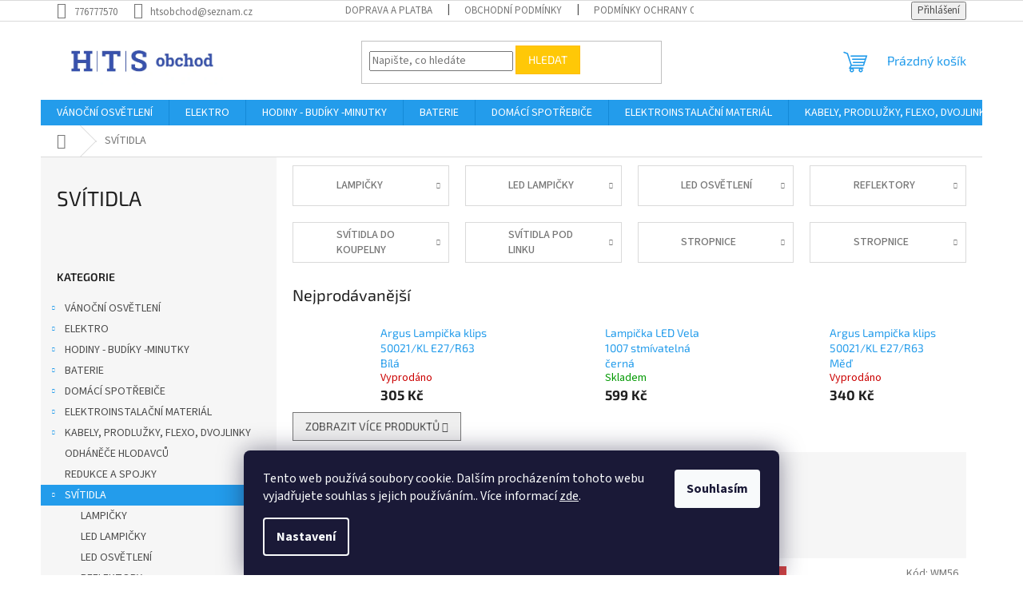

--- FILE ---
content_type: text/html; charset=utf-8
request_url: https://www.htsobchod.cz/svitidla/
body_size: 44525
content:
<!doctype html><html lang="cs" dir="ltr" class="header-background-light external-fonts-loaded"><head><meta charset="utf-8" /><meta name="viewport" content="width=device-width,initial-scale=1" /><title>SVÍTIDLA - HTS obchod</title><link rel="preconnect" href="https://cdn.myshoptet.com" /><link rel="dns-prefetch" href="https://cdn.myshoptet.com" /><link rel="preload" href="https://cdn.myshoptet.com/prj/dist/master/cms/libs/jquery/jquery-1.11.3.min.js" as="script" /><link href="https://cdn.myshoptet.com/prj/dist/master/cms/templates/frontend_templates/shared/css/font-face/source-sans-3.css" rel="stylesheet"><link href="https://cdn.myshoptet.com/prj/dist/master/cms/templates/frontend_templates/shared/css/font-face/exo-2.css" rel="stylesheet"><link href="https://cdn.myshoptet.com/prj/dist/master/shop/dist/font-shoptet-11.css.62c94c7785ff2cea73b2.css" rel="stylesheet"><script>
dataLayer = [];
dataLayer.push({'shoptet' : {
    "pageId": 3090,
    "pageType": "category",
    "currency": "CZK",
    "currencyInfo": {
        "decimalSeparator": ",",
        "exchangeRate": 1,
        "priceDecimalPlaces": 2,
        "symbol": "K\u010d",
        "symbolLeft": 0,
        "thousandSeparator": " "
    },
    "language": "cs",
    "projectId": 429230,
    "category": {
        "guid": "156ff247-818f-11ee-8a6d-364f8c6fa34d",
        "path": "SV\u00cdTIDLA",
        "parentCategoryGuid": null
    },
    "cartInfo": {
        "id": null,
        "freeShipping": false,
        "freeShippingFrom": null,
        "leftToFreeGift": {
            "formattedPrice": "0 K\u010d",
            "priceLeft": 0
        },
        "freeGift": false,
        "leftToFreeShipping": {
            "priceLeft": null,
            "dependOnRegion": null,
            "formattedPrice": null
        },
        "discountCoupon": [],
        "getNoBillingShippingPrice": {
            "withoutVat": 0,
            "vat": 0,
            "withVat": 0
        },
        "cartItems": [],
        "taxMode": "ORDINARY"
    },
    "cart": [],
    "customer": {
        "priceRatio": 1,
        "priceListId": 1,
        "groupId": null,
        "registered": false,
        "mainAccount": false
    }
}});
dataLayer.push({'cookie_consent' : {
    "marketing": "denied",
    "analytics": "denied"
}});
document.addEventListener('DOMContentLoaded', function() {
    shoptet.consent.onAccept(function(agreements) {
        if (agreements.length == 0) {
            return;
        }
        dataLayer.push({
            'cookie_consent' : {
                'marketing' : (agreements.includes(shoptet.config.cookiesConsentOptPersonalisation)
                    ? 'granted' : 'denied'),
                'analytics': (agreements.includes(shoptet.config.cookiesConsentOptAnalytics)
                    ? 'granted' : 'denied')
            },
            'event': 'cookie_consent'
        });
    });
});
</script>
<meta property="og:type" content="website"><meta property="og:site_name" content="htsobchod.cz"><meta property="og:url" content="https://www.htsobchod.cz/svitidla/"><meta property="og:title" content="SVÍTIDLA - HTS obchod"><meta name="author" content="HTS obchod"><meta name="web_author" content="Shoptet.cz"><meta name="dcterms.rightsHolder" content="www.htsobchod.cz"><meta name="robots" content="index,follow"><meta property="og:image" content="https://cdn.myshoptet.com/usr/www.htsobchod.cz/user/logos/hts.png?t=1769066757"><meta property="og:description" content="SVÍTIDLA, HTS obchod"><meta name="description" content="SVÍTIDLA, HTS obchod"><style>:root {--color-primary: #239ceb;--color-primary-h: 204;--color-primary-s: 83%;--color-primary-l: 53%;--color-primary-hover: #1997e5;--color-primary-hover-h: 203;--color-primary-hover-s: 80%;--color-primary-hover-l: 50%;--color-secondary: #468c98;--color-secondary-h: 189;--color-secondary-s: 37%;--color-secondary-l: 44%;--color-secondary-hover: #3b7580;--color-secondary-hover-h: 190;--color-secondary-hover-s: 37%;--color-secondary-hover-l: 37%;--color-tertiary: #ffc807;--color-tertiary-h: 47;--color-tertiary-s: 100%;--color-tertiary-l: 51%;--color-tertiary-hover: #ffbb00;--color-tertiary-hover-h: 44;--color-tertiary-hover-s: 100%;--color-tertiary-hover-l: 50%;--color-header-background: #ffffff;--template-font: "Source Sans 3";--template-headings-font: "Exo 2";--header-background-url: none;--cookies-notice-background: #1A1937;--cookies-notice-color: #F8FAFB;--cookies-notice-button-hover: #f5f5f5;--cookies-notice-link-hover: #27263f;--templates-update-management-preview-mode-content: "Náhled aktualizací šablony je aktivní pro váš prohlížeč."}</style>
    
    <link href="https://cdn.myshoptet.com/prj/dist/master/shop/dist/main-11.less.5a24dcbbdabfd189c152.css" rel="stylesheet" />
                <link href="https://cdn.myshoptet.com/prj/dist/master/shop/dist/mobile-header-v1-11.less.1ee105d41b5f713c21aa.css" rel="stylesheet" />
    
    <script>var shoptet = shoptet || {};</script>
    <script src="https://cdn.myshoptet.com/prj/dist/master/shop/dist/main-3g-header.js.05f199e7fd2450312de2.js"></script>
<!-- User include --><!-- api 666(313) html code header -->
<script async importance="high" src="https://download.databreakers.com/clients/shoptet_htsobchod_cz_429230/classic.js"></script>
<!-- /User include --><link rel="shortcut icon" href="/favicon.ico" type="image/x-icon" /><link rel="canonical" href="https://www.htsobchod.cz/svitidla/" />    <script>
        var _hwq = _hwq || [];
        _hwq.push(['setKey', 'A68B2FC049EC559BF6189AD2154A70B3']);
        _hwq.push(['setTopPos', '200']);
        _hwq.push(['showWidget', '22']);
        (function() {
            var ho = document.createElement('script');
            ho.src = 'https://cz.im9.cz/direct/i/gjs.php?n=wdgt&sak=A68B2FC049EC559BF6189AD2154A70B3';
            var s = document.getElementsByTagName('script')[0]; s.parentNode.insertBefore(ho, s);
        })();
    </script>
    <!-- Global site tag (gtag.js) - Google Analytics -->
    <script async src="https://www.googletagmanager.com/gtag/js?id=UA-90710822-1"></script>
    <script>
        
        window.dataLayer = window.dataLayer || [];
        function gtag(){dataLayer.push(arguments);}
        

                    console.debug('default consent data');

            gtag('consent', 'default', {"ad_storage":"denied","analytics_storage":"denied","ad_user_data":"denied","ad_personalization":"denied","wait_for_update":500});
            dataLayer.push({
                'event': 'default_consent'
            });
        
        gtag('js', new Date());

                gtag('config', 'UA-90710822-1', { 'groups': "UA" });
        
        
        
        
        
        
        
        
        
        
        
        
        
        
        
        
        
        
        
        
        document.addEventListener('DOMContentLoaded', function() {
            if (typeof shoptet.tracking !== 'undefined') {
                for (var id in shoptet.tracking.bannersList) {
                    gtag('event', 'view_promotion', {
                        "send_to": "UA",
                        "promotions": [
                            {
                                "id": shoptet.tracking.bannersList[id].id,
                                "name": shoptet.tracking.bannersList[id].name,
                                "position": shoptet.tracking.bannersList[id].position
                            }
                        ]
                    });
                }
            }

            shoptet.consent.onAccept(function(agreements) {
                if (agreements.length !== 0) {
                    console.debug('gtag consent accept');
                    var gtagConsentPayload =  {
                        'ad_storage': agreements.includes(shoptet.config.cookiesConsentOptPersonalisation)
                            ? 'granted' : 'denied',
                        'analytics_storage': agreements.includes(shoptet.config.cookiesConsentOptAnalytics)
                            ? 'granted' : 'denied',
                                                                                                'ad_user_data': agreements.includes(shoptet.config.cookiesConsentOptPersonalisation)
                            ? 'granted' : 'denied',
                        'ad_personalization': agreements.includes(shoptet.config.cookiesConsentOptPersonalisation)
                            ? 'granted' : 'denied',
                        };
                    console.debug('update consent data', gtagConsentPayload);
                    gtag('consent', 'update', gtagConsentPayload);
                    dataLayer.push(
                        { 'event': 'update_consent' }
                    );
                }
            });
        });
    </script>
</head><body class="desktop id-3090 in-svitidla template-11 type-category multiple-columns-body columns-3 ums_forms_redesign--off ums_a11y_category_page--on ums_discussion_rating_forms--off ums_flags_display_unification--on ums_a11y_login--on mobile-header-version-1"><noscript>
    <style>
        #header {
            padding-top: 0;
            position: relative !important;
            top: 0;
        }
        .header-navigation {
            position: relative !important;
        }
        .overall-wrapper {
            margin: 0 !important;
        }
        body:not(.ready) {
            visibility: visible !important;
        }
    </style>
    <div class="no-javascript">
        <div class="no-javascript__title">Musíte změnit nastavení vašeho prohlížeče</div>
        <div class="no-javascript__text">Podívejte se na: <a href="https://www.google.com/support/bin/answer.py?answer=23852">Jak povolit JavaScript ve vašem prohlížeči</a>.</div>
        <div class="no-javascript__text">Pokud používáte software na blokování reklam, může být nutné povolit JavaScript z této stránky.</div>
        <div class="no-javascript__text">Děkujeme.</div>
    </div>
</noscript>

        <div id="fb-root"></div>
        <script>
            window.fbAsyncInit = function() {
                FB.init({
//                    appId            : 'your-app-id',
                    autoLogAppEvents : true,
                    xfbml            : true,
                    version          : 'v19.0'
                });
            };
        </script>
        <script async defer crossorigin="anonymous" src="https://connect.facebook.net/cs_CZ/sdk.js"></script>    <div class="siteCookies siteCookies--bottom siteCookies--dark js-siteCookies" role="dialog" data-testid="cookiesPopup" data-nosnippet>
        <div class="siteCookies__form">
            <div class="siteCookies__content">
                <div class="siteCookies__text">
                    Tento web používá soubory cookie. Dalším procházením tohoto webu vyjadřujete souhlas s jejich používáním.. Více informací <a href="https://429230.myshoptet.com/podminky-ochrany-osobnich-udaju/" target="\" _blank="" rel="\" noreferrer="">zde</a>.
                </div>
                <p class="siteCookies__links">
                    <button class="siteCookies__link js-cookies-settings" aria-label="Nastavení cookies" data-testid="cookiesSettings">Nastavení</button>
                </p>
            </div>
            <div class="siteCookies__buttonWrap">
                                <button class="siteCookies__button js-cookiesConsentSubmit" value="all" aria-label="Přijmout cookies" data-testid="buttonCookiesAccept">Souhlasím</button>
            </div>
        </div>
        <script>
            document.addEventListener("DOMContentLoaded", () => {
                const siteCookies = document.querySelector('.js-siteCookies');
                document.addEventListener("scroll", shoptet.common.throttle(() => {
                    const st = document.documentElement.scrollTop;
                    if (st > 1) {
                        siteCookies.classList.add('siteCookies--scrolled');
                    } else {
                        siteCookies.classList.remove('siteCookies--scrolled');
                    }
                }, 100));
            });
        </script>
    </div>
<a href="#content" class="skip-link sr-only">Přejít na obsah</a><div class="overall-wrapper"><div class="user-action"><div class="container">
    <div class="user-action-in">
                    <div id="login" class="user-action-login popup-widget login-widget" role="dialog" aria-labelledby="loginHeading">
        <div class="popup-widget-inner">
                            <h2 id="loginHeading">Přihlášení k vašemu účtu</h2><div id="customerLogin"><form action="/action/Customer/Login/" method="post" id="formLoginIncluded" class="csrf-enabled formLogin" data-testid="formLogin"><input type="hidden" name="referer" value="" /><div class="form-group"><div class="input-wrapper email js-validated-element-wrapper no-label"><input type="email" name="email" class="form-control" autofocus placeholder="E-mailová adresa (např. jan@novak.cz)" data-testid="inputEmail" autocomplete="email" required /></div></div><div class="form-group"><div class="input-wrapper password js-validated-element-wrapper no-label"><input type="password" name="password" class="form-control" placeholder="Heslo" data-testid="inputPassword" autocomplete="current-password" required /><span class="no-display">Nemůžete vyplnit toto pole</span><input type="text" name="surname" value="" class="no-display" /></div></div><div class="form-group"><div class="login-wrapper"><button type="submit" class="btn btn-secondary btn-text btn-login" data-testid="buttonSubmit">Přihlásit se</button><div class="password-helper"><a href="/registrace/" data-testid="signup" rel="nofollow">Nová registrace</a><a href="/klient/zapomenute-heslo/" rel="nofollow">Zapomenuté heslo</a></div></div></div></form>
</div>                    </div>
    </div>

                            <div id="cart-widget" class="user-action-cart popup-widget cart-widget loader-wrapper" data-testid="popupCartWidget" role="dialog" aria-hidden="true">
    <div class="popup-widget-inner cart-widget-inner place-cart-here">
        <div class="loader-overlay">
            <div class="loader"></div>
        </div>
    </div>

    <div class="cart-widget-button">
        <a href="/kosik/" class="btn btn-conversion" id="continue-order-button" rel="nofollow" data-testid="buttonNextStep">Pokračovat do košíku</a>
    </div>
</div>
            </div>
</div>
</div><div class="top-navigation-bar" data-testid="topNavigationBar">

    <div class="container">

        <div class="top-navigation-contacts">
            <strong>Zákaznická podpora:</strong><a href="tel:776777570" class="project-phone" aria-label="Zavolat na 776777570" data-testid="contactboxPhone"><span>776777570</span></a><a href="mailto:htsobchod@seznam.cz" class="project-email" data-testid="contactboxEmail"><span>htsobchod@seznam.cz</span></a>        </div>

                            <div class="top-navigation-menu">
                <div class="top-navigation-menu-trigger"></div>
                <ul class="top-navigation-bar-menu">
                                            <li class="top-navigation-menu-item-738">
                            <a href="/doprava-a-platba/">Doprava a platba</a>
                        </li>
                                            <li class="top-navigation-menu-item-39">
                            <a href="/obchodni-podminky/">Obchodní podmínky</a>
                        </li>
                                            <li class="top-navigation-menu-item-691">
                            <a href="/podminky-ochrany-osobnich-udaju/">Podmínky ochrany osobních údajů </a>
                        </li>
                                            <li class="top-navigation-menu-item-29">
                            <a href="/kontakty/">Kontakty</a>
                        </li>
                                    </ul>
                <ul class="top-navigation-bar-menu-helper"></ul>
            </div>
        
        <div class="top-navigation-tools">
            <div class="responsive-tools">
                <a href="#" class="toggle-window" data-target="search" aria-label="Hledat" data-testid="linkSearchIcon"></a>
                                                            <a href="#" class="toggle-window" data-target="login"></a>
                                                    <a href="#" class="toggle-window" data-target="navigation" aria-label="Menu" data-testid="hamburgerMenu"></a>
            </div>
                        <button class="top-nav-button top-nav-button-login toggle-window" type="button" data-target="login" aria-haspopup="dialog" aria-controls="login" aria-expanded="false" data-testid="signin"><span>Přihlášení</span></button>        </div>

    </div>

</div>
<header id="header"><div class="container navigation-wrapper">
    <div class="header-top">
        <div class="site-name-wrapper">
            <div class="site-name"><a href="/" data-testid="linkWebsiteLogo"><img src="https://cdn.myshoptet.com/usr/www.htsobchod.cz/user/logos/hts.png" alt="HTS obchod" fetchpriority="low" /></a></div>        </div>
        <div class="search" itemscope itemtype="https://schema.org/WebSite">
            <meta itemprop="headline" content="SVÍTIDLA"/><meta itemprop="url" content="https://www.htsobchod.cz"/><meta itemprop="text" content="SVÍTIDLA, HTS obchod"/>            <form action="/action/ProductSearch/prepareString/" method="post"
    id="formSearchForm" class="search-form compact-form js-search-main"
    itemprop="potentialAction" itemscope itemtype="https://schema.org/SearchAction" data-testid="searchForm">
    <fieldset>
        <meta itemprop="target"
            content="https://www.htsobchod.cz/vyhledavani/?string={string}"/>
        <input type="hidden" name="language" value="cs"/>
        
            
<input
    type="search"
    name="string"
        class="query-input form-control search-input js-search-input"
    placeholder="Napište, co hledáte"
    autocomplete="off"
    required
    itemprop="query-input"
    aria-label="Vyhledávání"
    data-testid="searchInput"
>
            <button type="submit" class="btn btn-default" data-testid="searchBtn">Hledat</button>
        
    </fieldset>
</form>
        </div>
        <div class="navigation-buttons">
                
    <a href="/kosik/" class="btn btn-icon toggle-window cart-count" data-target="cart" data-hover="true" data-redirect="true" data-testid="headerCart" rel="nofollow" aria-haspopup="dialog" aria-expanded="false" aria-controls="cart-widget">
        
                <span class="sr-only">Nákupní košík</span>
        
            <span class="cart-price visible-lg-inline-block" data-testid="headerCartPrice">
                                    Prázdný košík                            </span>
        
    
            </a>
        </div>
    </div>
    <nav id="navigation" aria-label="Hlavní menu" data-collapsible="true"><div class="navigation-in menu"><ul class="menu-level-1" role="menubar" data-testid="headerMenuItems"><li class="menu-item-2997 ext" role="none"><a href="/vanocni-osvetleni/" data-testid="headerMenuItem" role="menuitem" aria-haspopup="true" aria-expanded="false"><b>VÁNOČNÍ OSVĚTLENÍ</b><span class="submenu-arrow"></span></a><ul class="menu-level-2" aria-label="VÁNOČNÍ OSVĚTLENÍ" tabindex="-1" role="menu"><li class="menu-item-2766" role="none"><a href="/nahradni-vanocni-zarovky-2/" class="menu-image" data-testid="headerMenuItem" tabindex="-1" aria-hidden="true"><img src="data:image/svg+xml,%3Csvg%20width%3D%22140%22%20height%3D%22100%22%20xmlns%3D%22http%3A%2F%2Fwww.w3.org%2F2000%2Fsvg%22%3E%3C%2Fsvg%3E" alt="" aria-hidden="true" width="140" height="100"  data-src="https://cdn.myshoptet.com/prj/dist/master/cms/templates/frontend_templates/00/img/folder.svg" fetchpriority="low" /></a><div><a href="/nahradni-vanocni-zarovky-2/" data-testid="headerMenuItem" role="menuitem"><span>NÁHRADNÍ VÁNOČNÍ ŽÁROVKY</span></a>
                        </div></li><li class="menu-item-2751" role="none"><a href="/vanocni-dekorace-a-svicny-3/" class="menu-image" data-testid="headerMenuItem" tabindex="-1" aria-hidden="true"><img src="data:image/svg+xml,%3Csvg%20width%3D%22140%22%20height%3D%22100%22%20xmlns%3D%22http%3A%2F%2Fwww.w3.org%2F2000%2Fsvg%22%3E%3C%2Fsvg%3E" alt="" aria-hidden="true" width="140" height="100"  data-src="https://cdn.myshoptet.com/prj/dist/master/cms/templates/frontend_templates/00/img/folder.svg" fetchpriority="low" /></a><div><a href="/vanocni-dekorace-a-svicny-3/" data-testid="headerMenuItem" role="menuitem"><span>VÁNOČNÍ DEKORACE A SVÍCNY</span></a>
                        </div></li><li class="menu-item-2754" role="none"><a href="/vanocni-soupravy-led-3/" class="menu-image" data-testid="headerMenuItem" tabindex="-1" aria-hidden="true"><img src="data:image/svg+xml,%3Csvg%20width%3D%22140%22%20height%3D%22100%22%20xmlns%3D%22http%3A%2F%2Fwww.w3.org%2F2000%2Fsvg%22%3E%3C%2Fsvg%3E" alt="" aria-hidden="true" width="140" height="100"  data-src="https://cdn.myshoptet.com/prj/dist/master/cms/templates/frontend_templates/00/img/folder.svg" fetchpriority="low" /></a><div><a href="/vanocni-soupravy-led-3/" data-testid="headerMenuItem" role="menuitem"><span>VÁNOČNÍ SOUPRAVY LED</span></a>
                        </div></li><li class="menu-item-2760" role="none"><a href="/vanocni-soupravy-tradicni-3/" class="menu-image" data-testid="headerMenuItem" tabindex="-1" aria-hidden="true"><img src="data:image/svg+xml,%3Csvg%20width%3D%22140%22%20height%3D%22100%22%20xmlns%3D%22http%3A%2F%2Fwww.w3.org%2F2000%2Fsvg%22%3E%3C%2Fsvg%3E" alt="" aria-hidden="true" width="140" height="100"  data-src="https://cdn.myshoptet.com/prj/dist/master/cms/templates/frontend_templates/00/img/folder.svg" fetchpriority="low" /></a><div><a href="/vanocni-soupravy-tradicni-3/" data-testid="headerMenuItem" role="menuitem"><span>VÁNOČNÍ SOUPRAVY TRADIČNÍ</span></a>
                        </div></li></ul></li>
<li class="menu-item-3186 ext" role="none"><a href="/elektro/" data-testid="headerMenuItem" role="menuitem" aria-haspopup="true" aria-expanded="false"><b>ELEKTRO </b><span class="submenu-arrow"></span></a><ul class="menu-level-2" aria-label="ELEKTRO " tabindex="-1" role="menu"><li class="menu-item-3192 has-third-level" role="none"><a href="/antenni-technika/" class="menu-image" data-testid="headerMenuItem" tabindex="-1" aria-hidden="true"><img src="data:image/svg+xml,%3Csvg%20width%3D%22140%22%20height%3D%22100%22%20xmlns%3D%22http%3A%2F%2Fwww.w3.org%2F2000%2Fsvg%22%3E%3C%2Fsvg%3E" alt="" aria-hidden="true" width="140" height="100"  data-src="https://cdn.myshoptet.com/prj/dist/master/cms/templates/frontend_templates/00/img/folder.svg" fetchpriority="low" /></a><div><a href="/antenni-technika/" data-testid="headerMenuItem" role="menuitem"><span>ANTÉNNÍ TECHNIKA</span></a>
                                                    <ul class="menu-level-3" role="menu">
                                                                    <li class="menu-item-3258" role="none">
                                        <a href="/prijimace-dvb-t-sat/" data-testid="headerMenuItem" role="menuitem">
                                            PŘIJÍMAČE DVB-T + SAT</a>,                                    </li>
                                                                    <li class="menu-item-3261" role="none">
                                        <a href="/prislusenstvi/" data-testid="headerMenuItem" role="menuitem">
                                            PŘÍSLUŠENSTVÍ </a>,                                    </li>
                                                                    <li class="menu-item-3324" role="none">
                                        <a href="/anteny/" data-testid="headerMenuItem" role="menuitem">
                                            ANTÉNY</a>                                    </li>
                                                            </ul>
                        </div></li><li class="menu-item-3195 has-third-level" role="none"><a href="/kabely-propojovaci/" class="menu-image" data-testid="headerMenuItem" tabindex="-1" aria-hidden="true"><img src="data:image/svg+xml,%3Csvg%20width%3D%22140%22%20height%3D%22100%22%20xmlns%3D%22http%3A%2F%2Fwww.w3.org%2F2000%2Fsvg%22%3E%3C%2Fsvg%3E" alt="" aria-hidden="true" width="140" height="100"  data-src="https://cdn.myshoptet.com/prj/dist/master/cms/templates/frontend_templates/00/img/folder.svg" fetchpriority="low" /></a><div><a href="/kabely-propojovaci/" data-testid="headerMenuItem" role="menuitem"><span>KABELY PROPOJOVACÍ</span></a>
                                                    <ul class="menu-level-3" role="menu">
                                                                    <li class="menu-item-3240" role="none">
                                        <a href="/kabely-usb/" data-testid="headerMenuItem" role="menuitem">
                                            KABELY USB</a>,                                    </li>
                                                                    <li class="menu-item-3243" role="none">
                                        <a href="/kabely-utp-a-telefonni/" data-testid="headerMenuItem" role="menuitem">
                                            KABELY UTP A TELEFONNÍ </a>                                    </li>
                                                            </ul>
                        </div></li><li class="menu-item-3198 has-third-level" role="none"><a href="/multimetry-zkousecky/" class="menu-image" data-testid="headerMenuItem" tabindex="-1" aria-hidden="true"><img src="data:image/svg+xml,%3Csvg%20width%3D%22140%22%20height%3D%22100%22%20xmlns%3D%22http%3A%2F%2Fwww.w3.org%2F2000%2Fsvg%22%3E%3C%2Fsvg%3E" alt="" aria-hidden="true" width="140" height="100"  data-src="https://cdn.myshoptet.com/prj/dist/master/cms/templates/frontend_templates/00/img/folder.svg" fetchpriority="low" /></a><div><a href="/multimetry-zkousecky/" data-testid="headerMenuItem" role="menuitem"><span>MULTIMETRY - ZKOUŠEČKY</span></a>
                                                    <ul class="menu-level-3" role="menu">
                                                                    <li class="menu-item-3246" role="none">
                                        <a href="/multimetry/" data-testid="headerMenuItem" role="menuitem">
                                            MULTIMETRY</a>,                                    </li>
                                                                    <li class="menu-item-3249" role="none">
                                        <a href="/zkousecky/" data-testid="headerMenuItem" role="menuitem">
                                            ZKOUŠEČKY</a>                                    </li>
                                                            </ul>
                        </div></li><li class="menu-item-3201 has-third-level" role="none"><a href="/media-zaznamova/" class="menu-image" data-testid="headerMenuItem" tabindex="-1" aria-hidden="true"><img src="data:image/svg+xml,%3Csvg%20width%3D%22140%22%20height%3D%22100%22%20xmlns%3D%22http%3A%2F%2Fwww.w3.org%2F2000%2Fsvg%22%3E%3C%2Fsvg%3E" alt="" aria-hidden="true" width="140" height="100"  data-src="https://cdn.myshoptet.com/prj/dist/master/cms/templates/frontend_templates/00/img/folder.svg" fetchpriority="low" /></a><div><a href="/media-zaznamova/" data-testid="headerMenuItem" role="menuitem"><span>MÉDIA ZÁZNAMOVÁ</span></a>
                                                    <ul class="menu-level-3" role="menu">
                                                                    <li class="menu-item-3267" role="none">
                                        <a href="/flash-usb/" data-testid="headerMenuItem" role="menuitem">
                                            FLASH USB</a>                                    </li>
                                                            </ul>
                        </div></li><li class="menu-item-3204" role="none"><a href="/nabijecky-baterii/" class="menu-image" data-testid="headerMenuItem" tabindex="-1" aria-hidden="true"><img src="data:image/svg+xml,%3Csvg%20width%3D%22140%22%20height%3D%22100%22%20xmlns%3D%22http%3A%2F%2Fwww.w3.org%2F2000%2Fsvg%22%3E%3C%2Fsvg%3E" alt="" aria-hidden="true" width="140" height="100"  data-src="https://cdn.myshoptet.com/prj/dist/master/cms/templates/frontend_templates/00/img/folder.svg" fetchpriority="low" /></a><div><a href="/nabijecky-baterii/" data-testid="headerMenuItem" role="menuitem"><span>NABÍJEČKY BATERIÍ</span></a>
                        </div></li><li class="menu-item-3207" role="none"><a href="/napajeci-zdroje/" class="menu-image" data-testid="headerMenuItem" tabindex="-1" aria-hidden="true"><img src="data:image/svg+xml,%3Csvg%20width%3D%22140%22%20height%3D%22100%22%20xmlns%3D%22http%3A%2F%2Fwww.w3.org%2F2000%2Fsvg%22%3E%3C%2Fsvg%3E" alt="" aria-hidden="true" width="140" height="100"  data-src="https://cdn.myshoptet.com/prj/dist/master/cms/templates/frontend_templates/00/img/folder.svg" fetchpriority="low" /></a><div><a href="/napajeci-zdroje/" data-testid="headerMenuItem" role="menuitem"><span>NAPÁJECÍ ZDROJE</span></a>
                        </div></li><li class="menu-item-3210 has-third-level" role="none"><a href="/prislusenstvi-pc/" class="menu-image" data-testid="headerMenuItem" tabindex="-1" aria-hidden="true"><img src="data:image/svg+xml,%3Csvg%20width%3D%22140%22%20height%3D%22100%22%20xmlns%3D%22http%3A%2F%2Fwww.w3.org%2F2000%2Fsvg%22%3E%3C%2Fsvg%3E" alt="" aria-hidden="true" width="140" height="100"  data-src="https://cdn.myshoptet.com/prj/dist/master/cms/templates/frontend_templates/00/img/folder.svg" fetchpriority="low" /></a><div><a href="/prislusenstvi-pc/" data-testid="headerMenuItem" role="menuitem"><span>PŘÍSLUŠENSTVÍ PC</span></a>
                                                    <ul class="menu-level-3" role="menu">
                                                                    <li class="menu-item-3252" role="none">
                                        <a href="/klavesnice/" data-testid="headerMenuItem" role="menuitem">
                                            KLÁVESNICE</a>,                                    </li>
                                                                    <li class="menu-item-3255" role="none">
                                        <a href="/mys-pro-pc/" data-testid="headerMenuItem" role="menuitem">
                                            MYŠ PRO PC</a>                                    </li>
                                                            </ul>
                        </div></li><li class="menu-item-3213" role="none"><a href="/reproduktory-mikrofony/" class="menu-image" data-testid="headerMenuItem" tabindex="-1" aria-hidden="true"><img src="data:image/svg+xml,%3Csvg%20width%3D%22140%22%20height%3D%22100%22%20xmlns%3D%22http%3A%2F%2Fwww.w3.org%2F2000%2Fsvg%22%3E%3C%2Fsvg%3E" alt="" aria-hidden="true" width="140" height="100"  data-src="https://cdn.myshoptet.com/prj/dist/master/cms/templates/frontend_templates/00/img/folder.svg" fetchpriority="low" /></a><div><a href="/reproduktory-mikrofony/" data-testid="headerMenuItem" role="menuitem"><span>REPRODUKTORY- MIKROFONY</span></a>
                        </div></li><li class="menu-item-3216" role="none"><a href="/sluchatka/" class="menu-image" data-testid="headerMenuItem" tabindex="-1" aria-hidden="true"><img src="data:image/svg+xml,%3Csvg%20width%3D%22140%22%20height%3D%22100%22%20xmlns%3D%22http%3A%2F%2Fwww.w3.org%2F2000%2Fsvg%22%3E%3C%2Fsvg%3E" alt="" aria-hidden="true" width="140" height="100"  data-src="https://cdn.myshoptet.com/prj/dist/master/cms/templates/frontend_templates/00/img/folder.svg" fetchpriority="low" /></a><div><a href="/sluchatka/" data-testid="headerMenuItem" role="menuitem"><span>SLUCHÁTKA</span></a>
                        </div></li><li class="menu-item-3219" role="none"><a href="/spinaci-hodiny/" class="menu-image" data-testid="headerMenuItem" tabindex="-1" aria-hidden="true"><img src="data:image/svg+xml,%3Csvg%20width%3D%22140%22%20height%3D%22100%22%20xmlns%3D%22http%3A%2F%2Fwww.w3.org%2F2000%2Fsvg%22%3E%3C%2Fsvg%3E" alt="" aria-hidden="true" width="140" height="100"  data-src="https://cdn.myshoptet.com/prj/dist/master/cms/templates/frontend_templates/00/img/folder.svg" fetchpriority="low" /></a><div><a href="/spinaci-hodiny/" data-testid="headerMenuItem" role="menuitem"><span>SPÍNACÍ HODINY</span></a>
                        </div></li><li class="menu-item-3222 has-third-level" role="none"><a href="/svitilny/" class="menu-image" data-testid="headerMenuItem" tabindex="-1" aria-hidden="true"><img src="data:image/svg+xml,%3Csvg%20width%3D%22140%22%20height%3D%22100%22%20xmlns%3D%22http%3A%2F%2Fwww.w3.org%2F2000%2Fsvg%22%3E%3C%2Fsvg%3E" alt="" aria-hidden="true" width="140" height="100"  data-src="https://cdn.myshoptet.com/prj/dist/master/cms/templates/frontend_templates/00/img/folder.svg" fetchpriority="low" /></a><div><a href="/svitilny/" data-testid="headerMenuItem" role="menuitem"><span>SVÍTILNY</span></a>
                                                    <ul class="menu-level-3" role="menu">
                                                                    <li class="menu-item-3231" role="none">
                                        <a href="/nocni-orientacni-svetla/" data-testid="headerMenuItem" role="menuitem">
                                            NOČNÍ ORIENTAČNÍ SVĚTLA</a>,                                    </li>
                                                                    <li class="menu-item-3234" role="none">
                                        <a href="/svitilny-nabijeci-accu/" data-testid="headerMenuItem" role="menuitem">
                                            SVÍTILNY NABÍJECÍ ACCU</a>,                                    </li>
                                                                    <li class="menu-item-3237" role="none">
                                        <a href="/svitilny-celove/" data-testid="headerMenuItem" role="menuitem">
                                            SVÍTILNY ČELOVÉ</a>,                                    </li>
                                                                    <li class="menu-item-3321" role="none">
                                        <a href="/svitilny-led/" data-testid="headerMenuItem" role="menuitem">
                                            SVÍTILNY LED</a>                                    </li>
                                                            </ul>
                        </div></li><li class="menu-item-3225" role="none"><a href="/teplomery--meteostanice/" class="menu-image" data-testid="headerMenuItem" tabindex="-1" aria-hidden="true"><img src="data:image/svg+xml,%3Csvg%20width%3D%22140%22%20height%3D%22100%22%20xmlns%3D%22http%3A%2F%2Fwww.w3.org%2F2000%2Fsvg%22%3E%3C%2Fsvg%3E" alt="" aria-hidden="true" width="140" height="100"  data-src="https://cdn.myshoptet.com/prj/dist/master/cms/templates/frontend_templates/00/img/folder.svg" fetchpriority="low" /></a><div><a href="/teplomery--meteostanice/" data-testid="headerMenuItem" role="menuitem"><span>TEPLOMĚRY, METEOSTANICE</span></a>
                        </div></li><li class="menu-item-3228 has-third-level" role="none"><a href="/zvonky-domovni/" class="menu-image" data-testid="headerMenuItem" tabindex="-1" aria-hidden="true"><img src="data:image/svg+xml,%3Csvg%20width%3D%22140%22%20height%3D%22100%22%20xmlns%3D%22http%3A%2F%2Fwww.w3.org%2F2000%2Fsvg%22%3E%3C%2Fsvg%3E" alt="" aria-hidden="true" width="140" height="100"  data-src="https://cdn.myshoptet.com/prj/dist/master/cms/templates/frontend_templates/00/img/folder.svg" fetchpriority="low" /></a><div><a href="/zvonky-domovni/" data-testid="headerMenuItem" role="menuitem"><span>ZVONKY DOMOVNÍ</span></a>
                                                    <ul class="menu-level-3" role="menu">
                                                                    <li class="menu-item-3264" role="none">
                                        <a href="/bezdratove-zvonky/" data-testid="headerMenuItem" role="menuitem">
                                            BEZDRÁTOVÉ ZVONKY</a>                                    </li>
                                                            </ul>
                        </div></li><li class="menu-item-3189" role="none"><a href="/alarmy-detektory-alkoholtestry/" class="menu-image" data-testid="headerMenuItem" tabindex="-1" aria-hidden="true"><img src="data:image/svg+xml,%3Csvg%20width%3D%22140%22%20height%3D%22100%22%20xmlns%3D%22http%3A%2F%2Fwww.w3.org%2F2000%2Fsvg%22%3E%3C%2Fsvg%3E" alt="" aria-hidden="true" width="140" height="100"  data-src="https://cdn.myshoptet.com/prj/dist/master/cms/templates/frontend_templates/00/img/folder.svg" fetchpriority="low" /></a><div><a href="/alarmy-detektory-alkoholtestry/" data-testid="headerMenuItem" role="menuitem"><span>ALARMY,  DETEKTORY,  ALKOHOLTESTRY</span></a>
                        </div></li><li class="menu-item-3294" role="none"><a href="/cestovni-adaptery/" class="menu-image" data-testid="headerMenuItem" tabindex="-1" aria-hidden="true"><img src="data:image/svg+xml,%3Csvg%20width%3D%22140%22%20height%3D%22100%22%20xmlns%3D%22http%3A%2F%2Fwww.w3.org%2F2000%2Fsvg%22%3E%3C%2Fsvg%3E" alt="" aria-hidden="true" width="140" height="100"  data-src="https://cdn.myshoptet.com/prj/dist/master/cms/templates/frontend_templates/00/img/folder.svg" fetchpriority="low" /></a><div><a href="/cestovni-adaptery/" data-testid="headerMenuItem" role="menuitem"><span>CESTOVNÍ ADAPTÉRY</span></a>
                        </div></li><li class="menu-item-3297" role="none"><a href="/pohybova-cidla/" class="menu-image" data-testid="headerMenuItem" tabindex="-1" aria-hidden="true"><img src="data:image/svg+xml,%3Csvg%20width%3D%22140%22%20height%3D%22100%22%20xmlns%3D%22http%3A%2F%2Fwww.w3.org%2F2000%2Fsvg%22%3E%3C%2Fsvg%3E" alt="" aria-hidden="true" width="140" height="100"  data-src="https://cdn.myshoptet.com/prj/dist/master/cms/templates/frontend_templates/00/img/folder.svg" fetchpriority="low" /></a><div><a href="/pohybova-cidla/" data-testid="headerMenuItem" role="menuitem"><span>POHYBOVÁ ČIDLA</span></a>
                        </div></li></ul></li>
<li class="menu-item-2979 ext" role="none"><a href="/hodiny-budiky-minutky-4/" data-testid="headerMenuItem" role="menuitem" aria-haspopup="true" aria-expanded="false"><b>HODINY - BUDÍKY -MINUTKY</b><span class="submenu-arrow"></span></a><ul class="menu-level-2" aria-label="HODINY - BUDÍKY -MINUTKY" tabindex="-1" role="menu"><li class="menu-item-2943" role="none"><a href="/budiky-3/" class="menu-image" data-testid="headerMenuItem" tabindex="-1" aria-hidden="true"><img src="data:image/svg+xml,%3Csvg%20width%3D%22140%22%20height%3D%22100%22%20xmlns%3D%22http%3A%2F%2Fwww.w3.org%2F2000%2Fsvg%22%3E%3C%2Fsvg%3E" alt="" aria-hidden="true" width="140" height="100"  data-src="https://cdn.myshoptet.com/prj/dist/master/cms/templates/frontend_templates/00/img/folder.svg" fetchpriority="low" /></a><div><a href="/budiky-3/" data-testid="headerMenuItem" role="menuitem"><span>BUDÍKY</span></a>
                        </div></li><li class="menu-item-2946" role="none"><a href="/hodiny-3/" class="menu-image" data-testid="headerMenuItem" tabindex="-1" aria-hidden="true"><img src="data:image/svg+xml,%3Csvg%20width%3D%22140%22%20height%3D%22100%22%20xmlns%3D%22http%3A%2F%2Fwww.w3.org%2F2000%2Fsvg%22%3E%3C%2Fsvg%3E" alt="" aria-hidden="true" width="140" height="100"  data-src="https://cdn.myshoptet.com/prj/dist/master/cms/templates/frontend_templates/00/img/folder.svg" fetchpriority="low" /></a><div><a href="/hodiny-3/" data-testid="headerMenuItem" role="menuitem"><span>HODINY</span></a>
                        </div></li><li class="menu-item-3132" role="none"><a href="/minutky/" class="menu-image" data-testid="headerMenuItem" tabindex="-1" aria-hidden="true"><img src="data:image/svg+xml,%3Csvg%20width%3D%22140%22%20height%3D%22100%22%20xmlns%3D%22http%3A%2F%2Fwww.w3.org%2F2000%2Fsvg%22%3E%3C%2Fsvg%3E" alt="" aria-hidden="true" width="140" height="100"  data-src="https://cdn.myshoptet.com/prj/dist/master/cms/templates/frontend_templates/00/img/folder.svg" fetchpriority="low" /></a><div><a href="/minutky/" data-testid="headerMenuItem" role="menuitem"><span>MINUTKY</span></a>
                        </div></li></ul></li>
<li class="menu-item-2772 ext" role="none"><a href="/baterie/" data-testid="headerMenuItem" role="menuitem" aria-haspopup="true" aria-expanded="false"><b>BATERIE</b><span class="submenu-arrow"></span></a><ul class="menu-level-2" aria-label="BATERIE" tabindex="-1" role="menu"><li class="menu-item-2775 has-third-level" role="none"><a href="/baterie-hodinkove/" class="menu-image" data-testid="headerMenuItem" tabindex="-1" aria-hidden="true"><img src="data:image/svg+xml,%3Csvg%20width%3D%22140%22%20height%3D%22100%22%20xmlns%3D%22http%3A%2F%2Fwww.w3.org%2F2000%2Fsvg%22%3E%3C%2Fsvg%3E" alt="" aria-hidden="true" width="140" height="100"  data-src="https://cdn.myshoptet.com/prj/dist/master/cms/templates/frontend_templates/00/img/folder.svg" fetchpriority="low" /></a><div><a href="/baterie-hodinkove/" data-testid="headerMenuItem" role="menuitem"><span>BATERIE HODINKOVÉ</span></a>
                                                    <ul class="menu-level-3" role="menu">
                                                                    <li class="menu-item-2778" role="none">
                                        <a href="/hodinkove-baterie/" data-testid="headerMenuItem" role="menuitem">
                                            HODINKOVÉ BATERIE</a>,                                    </li>
                                                                    <li class="menu-item-2793" role="none">
                                        <a href="/hodinkove-panasonic/" data-testid="headerMenuItem" role="menuitem">
                                            HODINKOVÉ PANASONIC</a>                                    </li>
                                                            </ul>
                        </div></li><li class="menu-item-2781 has-third-level" role="none"><a href="/baterie-spotrebni/" class="menu-image" data-testid="headerMenuItem" tabindex="-1" aria-hidden="true"><img src="data:image/svg+xml,%3Csvg%20width%3D%22140%22%20height%3D%22100%22%20xmlns%3D%22http%3A%2F%2Fwww.w3.org%2F2000%2Fsvg%22%3E%3C%2Fsvg%3E" alt="" aria-hidden="true" width="140" height="100"  data-src="https://cdn.myshoptet.com/prj/dist/master/cms/templates/frontend_templates/00/img/folder.svg" fetchpriority="low" /></a><div><a href="/baterie-spotrebni/" data-testid="headerMenuItem" role="menuitem"><span>BATERIE SPOTŘEBNÍ</span></a>
                                                    <ul class="menu-level-3" role="menu">
                                                                    <li class="menu-item-2784" role="none">
                                        <a href="/energizer/" data-testid="headerMenuItem" role="menuitem">
                                            ENERGIZER</a>,                                    </li>
                                                                    <li class="menu-item-2787" role="none">
                                        <a href="/varta/" data-testid="headerMenuItem" role="menuitem">
                                            VARTA</a>,                                    </li>
                                                                    <li class="menu-item-2790" role="none">
                                        <a href="/gp/" data-testid="headerMenuItem" role="menuitem">
                                            GP</a>                                    </li>
                                                            </ul>
                        </div></li><li class="menu-item-2796" role="none"><a href="/baterie-foto-special/" class="menu-image" data-testid="headerMenuItem" tabindex="-1" aria-hidden="true"><img src="data:image/svg+xml,%3Csvg%20width%3D%22140%22%20height%3D%22100%22%20xmlns%3D%22http%3A%2F%2Fwww.w3.org%2F2000%2Fsvg%22%3E%3C%2Fsvg%3E" alt="" aria-hidden="true" width="140" height="100"  data-src="https://cdn.myshoptet.com/prj/dist/master/cms/templates/frontend_templates/00/img/folder.svg" fetchpriority="low" /></a><div><a href="/baterie-foto-special/" data-testid="headerMenuItem" role="menuitem"><span>BATERIE FOTO SPECIAL</span></a>
                        </div></li><li class="menu-item-2799 has-third-level" role="none"><a href="/baterie-nabijeci-a-gelove-clanky/" class="menu-image" data-testid="headerMenuItem" tabindex="-1" aria-hidden="true"><img src="data:image/svg+xml,%3Csvg%20width%3D%22140%22%20height%3D%22100%22%20xmlns%3D%22http%3A%2F%2Fwww.w3.org%2F2000%2Fsvg%22%3E%3C%2Fsvg%3E" alt="" aria-hidden="true" width="140" height="100"  data-src="https://cdn.myshoptet.com/prj/dist/master/cms/templates/frontend_templates/00/img/folder.svg" fetchpriority="low" /></a><div><a href="/baterie-nabijeci-a-gelove-clanky/" data-testid="headerMenuItem" role="menuitem"><span>BATERIE NABÍJECÍ A GELOVÉ ČLÁNKY</span></a>
                                                    <ul class="menu-level-3" role="menu">
                                                                    <li class="menu-item-2802" role="none">
                                        <a href="/baterie-gelove-nabijeci-zalozni/" data-testid="headerMenuItem" role="menuitem">
                                            BATERIE GELOVÉ NABÍJECÍ ZÁLOŽNÍ</a>,                                    </li>
                                                                    <li class="menu-item-2805" role="none">
                                        <a href="/baterie-nabijeci/" data-testid="headerMenuItem" role="menuitem">
                                            BATERIE NABÍJECÍ</a>                                    </li>
                                                            </ul>
                        </div></li></ul></li>
<li class="menu-item-2967 ext" role="none"><a href="/domaci-spotrebice-4/" data-testid="headerMenuItem" role="menuitem" aria-haspopup="true" aria-expanded="false"><b>DOMÁCÍ SPOTŘEBIČE</b><span class="submenu-arrow"></span></a><ul class="menu-level-2" aria-label="DOMÁCÍ SPOTŘEBIČE" tabindex="-1" role="menu"><li class="menu-item-2682 has-third-level" role="none"><a href="/kuchynske-spotrebice-3/" class="menu-image" data-testid="headerMenuItem" tabindex="-1" aria-hidden="true"><img src="data:image/svg+xml,%3Csvg%20width%3D%22140%22%20height%3D%22100%22%20xmlns%3D%22http%3A%2F%2Fwww.w3.org%2F2000%2Fsvg%22%3E%3C%2Fsvg%3E" alt="" aria-hidden="true" width="140" height="100"  data-src="https://cdn.myshoptet.com/prj/dist/master/cms/templates/frontend_templates/00/img/folder.svg" fetchpriority="low" /></a><div><a href="/kuchynske-spotrebice-3/" data-testid="headerMenuItem" role="menuitem"><span>KUCHYŇSKÉ SPOTŘEBIČE</span></a>
                                                    <ul class="menu-level-3" role="menu">
                                                                    <li class="menu-item-2685" role="none">
                                        <a href="/grily-elektricke/" data-testid="headerMenuItem" role="menuitem">
                                            GRILY ELEKTRICKÉ </a>,                                    </li>
                                                                    <li class="menu-item-2715" role="none">
                                        <a href="/kuchynsky-robot/" data-testid="headerMenuItem" role="menuitem">
                                            KUCHYŇSKÝ ROBOT</a>,                                    </li>
                                                                    <li class="menu-item-2718" role="none">
                                        <a href="/mixery-a-slehace-2/" data-testid="headerMenuItem" role="menuitem">
                                            MIXÉRY A ŠLEHAČE</a>,                                    </li>
                                                                    <li class="menu-item-2721" role="none">
                                        <a href="/topinkovace/" data-testid="headerMenuItem" role="menuitem">
                                            TOPINKOVAČE</a>,                                    </li>
                                                                    <li class="menu-item-2724" role="none">
                                        <a href="/varne-konvice-kavovary/" data-testid="headerMenuItem" role="menuitem">
                                            VARNÉ KONVICE- KÁVOVARY</a>,                                    </li>
                                                                    <li class="menu-item-2727" role="none">
                                        <a href="/varice-elektricke/" data-testid="headerMenuItem" role="menuitem">
                                            VAŘIČE ELEKTRICKÉ </a>,                                    </li>
                                                                    <li class="menu-item-2919" role="none">
                                        <a href="/vakuovacky/" data-testid="headerMenuItem" role="menuitem">
                                            VAKUOVAČKY</a>,                                    </li>
                                                                    <li class="menu-item-2922" role="none">
                                        <a href="/vahy-kuchynske/" data-testid="headerMenuItem" role="menuitem">
                                            VÁHY KUCHYŇSKÉ </a>,                                    </li>
                                                                    <li class="menu-item-3060" role="none">
                                        <a href="/trouby-remosky/" data-testid="headerMenuItem" role="menuitem">
                                            TROUBY , REMOSKY</a>,                                    </li>
                                                                    <li class="menu-item-3114" role="none">
                                        <a href="/mixery-a-slehace/" data-testid="headerMenuItem" role="menuitem">
                                            MIXÉRY A ŠLEHAČE</a>,                                    </li>
                                                                    <li class="menu-item-3117" role="none">
                                        <a href="/sendvicovace/" data-testid="headerMenuItem" role="menuitem">
                                            SENDVIČOVAČE</a>,                                    </li>
                                                                    <li class="menu-item-3330" role="none">
                                        <a href="/fritezy/" data-testid="headerMenuItem" role="menuitem">
                                            FRITÉZY</a>,                                    </li>
                                                                    <li class="menu-item-3333" role="none">
                                        <a href="/ryzovary/" data-testid="headerMenuItem" role="menuitem">
                                            RÝŽOVARY</a>,                                    </li>
                                                                    <li class="menu-item-8154" role="none">
                                        <a href="/fritezy-2/" data-testid="headerMenuItem" role="menuitem">
                                            FRITÉZY</a>                                    </li>
                                                            </ul>
                        </div></li><li class="menu-item-2736 has-third-level" role="none"><a href="/pece-o-telo-a-zdravi-3/" class="menu-image" data-testid="headerMenuItem" tabindex="-1" aria-hidden="true"><img src="data:image/svg+xml,%3Csvg%20width%3D%22140%22%20height%3D%22100%22%20xmlns%3D%22http%3A%2F%2Fwww.w3.org%2F2000%2Fsvg%22%3E%3C%2Fsvg%3E" alt="" aria-hidden="true" width="140" height="100"  data-src="https://cdn.myshoptet.com/prj/dist/master/cms/templates/frontend_templates/00/img/folder.svg" fetchpriority="low" /></a><div><a href="/pece-o-telo-a-zdravi-3/" data-testid="headerMenuItem" role="menuitem"><span>PÉČE O TĚLO A ZDRAVÍ</span></a>
                                                    <ul class="menu-level-3" role="menu">
                                                                    <li class="menu-item-2742" role="none">
                                        <a href="/elektricke-deky-3/" data-testid="headerMenuItem" role="menuitem">
                                            ELEKTRICKÉ DEKY</a>,                                    </li>
                                                                    <li class="menu-item-2925" role="none">
                                        <a href="/osobni-pece-3/" data-testid="headerMenuItem" role="menuitem">
                                            OSOBNÍ PÉČE</a>                                    </li>
                                                            </ul>
                        </div></li><li class="menu-item-2865 has-third-level" role="none"><a href="/pece-o-vlasy-a-vousy-3/" class="menu-image" data-testid="headerMenuItem" tabindex="-1" aria-hidden="true"><img src="data:image/svg+xml,%3Csvg%20width%3D%22140%22%20height%3D%22100%22%20xmlns%3D%22http%3A%2F%2Fwww.w3.org%2F2000%2Fsvg%22%3E%3C%2Fsvg%3E" alt="" aria-hidden="true" width="140" height="100"  data-src="https://cdn.myshoptet.com/prj/dist/master/cms/templates/frontend_templates/00/img/folder.svg" fetchpriority="low" /></a><div><a href="/pece-o-vlasy-a-vousy-3/" data-testid="headerMenuItem" role="menuitem"><span>PÉČE O VLASY A VOUSY</span></a>
                                                    <ul class="menu-level-3" role="menu">
                                                                    <li class="menu-item-2883" role="none">
                                        <a href="/damske-3/" data-testid="headerMenuItem" role="menuitem">
                                            DÁMSKÉ</a>,                                    </li>
                                                                    <li class="menu-item-2886" role="none">
                                        <a href="/panske-3/" data-testid="headerMenuItem" role="menuitem">
                                            PÁNSKÉ</a>                                    </li>
                                                            </ul>
                        </div></li><li class="menu-item-2667" role="none"><a href="/topeni-a-ventilatory-3/" class="menu-image" data-testid="headerMenuItem" tabindex="-1" aria-hidden="true"><img src="data:image/svg+xml,%3Csvg%20width%3D%22140%22%20height%3D%22100%22%20xmlns%3D%22http%3A%2F%2Fwww.w3.org%2F2000%2Fsvg%22%3E%3C%2Fsvg%3E" alt="" aria-hidden="true" width="140" height="100"  data-src="https://cdn.myshoptet.com/prj/dist/master/cms/templates/frontend_templates/00/img/folder.svg" fetchpriority="low" /></a><div><a href="/topeni-a-ventilatory-3/" data-testid="headerMenuItem" role="menuitem"><span>TOPENÍ A VENTILÁTORY</span></a>
                        </div></li><li class="menu-item-2739" role="none"><a href="/vysavace-3/" class="menu-image" data-testid="headerMenuItem" tabindex="-1" aria-hidden="true"><img src="data:image/svg+xml,%3Csvg%20width%3D%22140%22%20height%3D%22100%22%20xmlns%3D%22http%3A%2F%2Fwww.w3.org%2F2000%2Fsvg%22%3E%3C%2Fsvg%3E" alt="" aria-hidden="true" width="140" height="100"  data-src="https://cdn.myshoptet.com/prj/dist/master/cms/templates/frontend_templates/00/img/folder.svg" fetchpriority="low" /></a><div><a href="/vysavace-3/" data-testid="headerMenuItem" role="menuitem"><span>VYSAVAČE</span></a>
                        </div></li><li class="menu-item-2868" role="none"><a href="/zehlicky-3/" class="menu-image" data-testid="headerMenuItem" tabindex="-1" aria-hidden="true"><img src="data:image/svg+xml,%3Csvg%20width%3D%22140%22%20height%3D%22100%22%20xmlns%3D%22http%3A%2F%2Fwww.w3.org%2F2000%2Fsvg%22%3E%3C%2Fsvg%3E" alt="" aria-hidden="true" width="140" height="100"  data-src="https://cdn.myshoptet.com/prj/dist/master/cms/templates/frontend_templates/00/img/folder.svg" fetchpriority="low" /></a><div><a href="/zehlicky-3/" data-testid="headerMenuItem" role="menuitem"><span>ŽEHLIČKY</span></a>
                        </div></li><li class="menu-item-3111" role="none"><a href="/vahy-osobni/" class="menu-image" data-testid="headerMenuItem" tabindex="-1" aria-hidden="true"><img src="data:image/svg+xml,%3Csvg%20width%3D%22140%22%20height%3D%22100%22%20xmlns%3D%22http%3A%2F%2Fwww.w3.org%2F2000%2Fsvg%22%3E%3C%2Fsvg%3E" alt="" aria-hidden="true" width="140" height="100"  data-src="https://cdn.myshoptet.com/prj/dist/master/cms/templates/frontend_templates/00/img/folder.svg" fetchpriority="low" /></a><div><a href="/vahy-osobni/" data-testid="headerMenuItem" role="menuitem"><span>VÁHY OSOBNÍ</span></a>
                        </div></li></ul></li>
<li class="menu-item-2973 ext" role="none"><a href="/elektroinstalacni-material-4/" data-testid="headerMenuItem" role="menuitem" aria-haspopup="true" aria-expanded="false"><b>ELEKTROINSTALAČNÍ MATERIÁL</b><span class="submenu-arrow"></span></a><ul class="menu-level-2" aria-label="ELEKTROINSTALAČNÍ MATERIÁL" tabindex="-1" role="menu"><li class="menu-item-2838 has-third-level" role="none"><a href="/abb-vypinace-zasuvky-3/" class="menu-image" data-testid="headerMenuItem" tabindex="-1" aria-hidden="true"><img src="data:image/svg+xml,%3Csvg%20width%3D%22140%22%20height%3D%22100%22%20xmlns%3D%22http%3A%2F%2Fwww.w3.org%2F2000%2Fsvg%22%3E%3C%2Fsvg%3E" alt="" aria-hidden="true" width="140" height="100"  data-src="https://cdn.myshoptet.com/prj/dist/master/cms/templates/frontend_templates/00/img/folder.svg" fetchpriority="low" /></a><div><a href="/abb-vypinace-zasuvky-3/" data-testid="headerMenuItem" role="menuitem"><span>ABB VYPÍNAČE , ZÁSUVKY</span></a>
                                                    <ul class="menu-level-3" role="menu">
                                                                    <li class="menu-item-2847" role="none">
                                        <a href="/classic-3/" data-testid="headerMenuItem" role="menuitem">
                                            CLASSIC</a>                                    </li>
                                                            </ul>
                        </div></li><li class="menu-item-2931 has-third-level" role="none"><a href="/zasuvky--vidlice--objimky-patice-3/" class="menu-image" data-testid="headerMenuItem" tabindex="-1" aria-hidden="true"><img src="data:image/svg+xml,%3Csvg%20width%3D%22140%22%20height%3D%22100%22%20xmlns%3D%22http%3A%2F%2Fwww.w3.org%2F2000%2Fsvg%22%3E%3C%2Fsvg%3E" alt="" aria-hidden="true" width="140" height="100"  data-src="https://cdn.myshoptet.com/prj/dist/master/cms/templates/frontend_templates/00/img/folder.svg" fetchpriority="low" /></a><div><a href="/zasuvky--vidlice--objimky-patice-3/" data-testid="headerMenuItem" role="menuitem"><span>ZÁSUVKY, VIDLICE, OBJÍMKY,PATICE</span></a>
                                                    <ul class="menu-level-3" role="menu">
                                                                    <li class="menu-item-2937" role="none">
                                        <a href="/zasuvky-3/" data-testid="headerMenuItem" role="menuitem">
                                            ZÁSUVKY</a>,                                    </li>
                                                                    <li class="menu-item-8232" role="none">
                                        <a href="/vidlice-220v--380v/" data-testid="headerMenuItem" role="menuitem">
                                            VIDLICE 220V, 380V</a>                                    </li>
                                                            </ul>
                        </div></li><li class="menu-item-3039" role="none"><a href="/trafa-a-tlumivky-2/" class="menu-image" data-testid="headerMenuItem" tabindex="-1" aria-hidden="true"><img src="data:image/svg+xml,%3Csvg%20width%3D%22140%22%20height%3D%22100%22%20xmlns%3D%22http%3A%2F%2Fwww.w3.org%2F2000%2Fsvg%22%3E%3C%2Fsvg%3E" alt="" aria-hidden="true" width="140" height="100"  data-src="https://cdn.myshoptet.com/prj/dist/master/cms/templates/frontend_templates/00/img/folder.svg" fetchpriority="low" /></a><div><a href="/trafa-a-tlumivky-2/" data-testid="headerMenuItem" role="menuitem"><span>TRAFA A TLUMIVKY</span></a>
                        </div></li><li class="menu-item-3135" role="none"><a href="/termostaty/" class="menu-image" data-testid="headerMenuItem" tabindex="-1" aria-hidden="true"><img src="data:image/svg+xml,%3Csvg%20width%3D%22140%22%20height%3D%22100%22%20xmlns%3D%22http%3A%2F%2Fwww.w3.org%2F2000%2Fsvg%22%3E%3C%2Fsvg%3E" alt="" aria-hidden="true" width="140" height="100"  data-src="https://cdn.myshoptet.com/prj/dist/master/cms/templates/frontend_templates/00/img/folder.svg" fetchpriority="low" /></a><div><a href="/termostaty/" data-testid="headerMenuItem" role="menuitem"><span>TERMOSTATY</span></a>
                        </div></li></ul></li>
<li class="menu-item-2982 ext" role="none"><a href="/kabely--prodluzky--flexo--dvojlinky-4/" data-testid="headerMenuItem" role="menuitem" aria-haspopup="true" aria-expanded="false"><b>KABELY, PRODLUŽKY, FLEXO, DVOJLINKY</b><span class="submenu-arrow"></span></a><ul class="menu-level-2" aria-label="KABELY, PRODLUŽKY, FLEXO, DVOJLINKY" tabindex="-1" role="menu"><li class="menu-item-2949 has-third-level" role="none"><a href="/prodluzovaci-privody--bubny-3/" class="menu-image" data-testid="headerMenuItem" tabindex="-1" aria-hidden="true"><img src="data:image/svg+xml,%3Csvg%20width%3D%22140%22%20height%3D%22100%22%20xmlns%3D%22http%3A%2F%2Fwww.w3.org%2F2000%2Fsvg%22%3E%3C%2Fsvg%3E" alt="" aria-hidden="true" width="140" height="100"  data-src="https://cdn.myshoptet.com/prj/dist/master/cms/templates/frontend_templates/00/img/folder.svg" fetchpriority="low" /></a><div><a href="/prodluzovaci-privody--bubny-3/" data-testid="headerMenuItem" role="menuitem"><span>PRODLUŽOVACÍ PŘÍVODY, BUBNY</span></a>
                                                    <ul class="menu-level-3" role="menu">
                                                                    <li class="menu-item-2952" role="none">
                                        <a href="/bubny-3/" data-testid="headerMenuItem" role="menuitem">
                                            BUBNY </a>,                                    </li>
                                                                    <li class="menu-item-3027" role="none">
                                        <a href="/s-vypinacem-3/" data-testid="headerMenuItem" role="menuitem">
                                            S VYPÍNAČEM</a>,                                    </li>
                                                                    <li class="menu-item-3147" role="none">
                                        <a href="/vice-zasuvky/" data-testid="headerMenuItem" role="menuitem">
                                            VÍCE ZÁSUVKY</a>,                                    </li>
                                                                    <li class="menu-item-5625" role="none">
                                        <a href="/spojky/" data-testid="headerMenuItem" role="menuitem">
                                            SPOJKY</a>,                                    </li>
                                                                    <li class="menu-item-5681" role="none">
                                        <a href="/bez-vypinace/" data-testid="headerMenuItem" role="menuitem">
                                            BEZ VYPÍNAČE</a>,                                    </li>
                                                                    <li class="menu-item-5684" role="none">
                                        <a href="/prepetove-ochrany/" data-testid="headerMenuItem" role="menuitem">
                                            PŘEPĚŤOVÉ OCHRANY</a>                                    </li>
                                                            </ul>
                        </div></li><li class="menu-item-3042" role="none"><a href="/flexo-2/" class="menu-image" data-testid="headerMenuItem" tabindex="-1" aria-hidden="true"><img src="data:image/svg+xml,%3Csvg%20width%3D%22140%22%20height%3D%22100%22%20xmlns%3D%22http%3A%2F%2Fwww.w3.org%2F2000%2Fsvg%22%3E%3C%2Fsvg%3E" alt="" aria-hidden="true" width="140" height="100"  data-src="https://cdn.myshoptet.com/prj/dist/master/cms/templates/frontend_templates/00/img/folder.svg" fetchpriority="low" /></a><div><a href="/flexo-2/" data-testid="headerMenuItem" role="menuitem"><span>FLEXO</span></a>
                        </div></li></ul></li>
<li class="menu-item-3084" role="none"><a href="/odhanece-hlodavcu/" data-testid="headerMenuItem" role="menuitem" aria-expanded="false"><b>ODHÁNĚČE HLODAVCŮ</b></a></li>
<li class="menu-item-3087" role="none"><a href="/redukce-a-spojky/" data-testid="headerMenuItem" role="menuitem" aria-expanded="false"><b>REDUKCE A SPOJKY</b></a></li>
<li class="menu-item-3090 ext" role="none"><a href="/svitidla/" class="active" data-testid="headerMenuItem" role="menuitem" aria-haspopup="true" aria-expanded="false"><b>SVÍTIDLA</b><span class="submenu-arrow"></span></a><ul class="menu-level-2" aria-label="SVÍTIDLA" tabindex="-1" role="menu"><li class="menu-item-3024" role="none"><a href="/lampicky-3/" class="menu-image" data-testid="headerMenuItem" tabindex="-1" aria-hidden="true"><img src="data:image/svg+xml,%3Csvg%20width%3D%22140%22%20height%3D%22100%22%20xmlns%3D%22http%3A%2F%2Fwww.w3.org%2F2000%2Fsvg%22%3E%3C%2Fsvg%3E" alt="" aria-hidden="true" width="140" height="100"  data-src="https://cdn.myshoptet.com/prj/dist/master/cms/templates/frontend_templates/00/img/folder.svg" fetchpriority="low" /></a><div><a href="/lampicky-3/" data-testid="headerMenuItem" role="menuitem"><span>LAMPIČKY</span></a>
                        </div></li><li class="menu-item-3036" role="none"><a href="/led-lampicky-3/" class="menu-image" data-testid="headerMenuItem" tabindex="-1" aria-hidden="true"><img src="data:image/svg+xml,%3Csvg%20width%3D%22140%22%20height%3D%22100%22%20xmlns%3D%22http%3A%2F%2Fwww.w3.org%2F2000%2Fsvg%22%3E%3C%2Fsvg%3E" alt="" aria-hidden="true" width="140" height="100"  data-src="https://cdn.myshoptet.com/prj/dist/master/cms/templates/frontend_templates/00/img/folder.svg" fetchpriority="low" /></a><div><a href="/led-lampicky-3/" data-testid="headerMenuItem" role="menuitem"><span>LED LAMPIČKY</span></a>
                        </div></li><li class="menu-item-2928" role="none"><a href="/led-osvetleni-3/" class="menu-image" data-testid="headerMenuItem" tabindex="-1" aria-hidden="true"><img src="data:image/svg+xml,%3Csvg%20width%3D%22140%22%20height%3D%22100%22%20xmlns%3D%22http%3A%2F%2Fwww.w3.org%2F2000%2Fsvg%22%3E%3C%2Fsvg%3E" alt="" aria-hidden="true" width="140" height="100"  data-src="https://cdn.myshoptet.com/prj/dist/master/cms/templates/frontend_templates/00/img/folder.svg" fetchpriority="low" /></a><div><a href="/led-osvetleni-3/" data-testid="headerMenuItem" role="menuitem"><span>LED OSVĚTLENÍ</span></a>
                        </div></li><li class="menu-item-2880" role="none"><a href="/reflektory-3/" class="menu-image" data-testid="headerMenuItem" tabindex="-1" aria-hidden="true"><img src="data:image/svg+xml,%3Csvg%20width%3D%22140%22%20height%3D%22100%22%20xmlns%3D%22http%3A%2F%2Fwww.w3.org%2F2000%2Fsvg%22%3E%3C%2Fsvg%3E" alt="" aria-hidden="true" width="140" height="100"  data-src="https://cdn.myshoptet.com/prj/dist/master/cms/templates/frontend_templates/00/img/folder.svg" fetchpriority="low" /></a><div><a href="/reflektory-3/" data-testid="headerMenuItem" role="menuitem"><span>REFLEKTORY</span></a>
                        </div></li><li class="menu-item-3105" role="none"><a href="/svitidla-do-koupelny/" class="menu-image" data-testid="headerMenuItem" tabindex="-1" aria-hidden="true"><img src="data:image/svg+xml,%3Csvg%20width%3D%22140%22%20height%3D%22100%22%20xmlns%3D%22http%3A%2F%2Fwww.w3.org%2F2000%2Fsvg%22%3E%3C%2Fsvg%3E" alt="" aria-hidden="true" width="140" height="100"  data-src="https://cdn.myshoptet.com/prj/dist/master/cms/templates/frontend_templates/00/img/folder.svg" fetchpriority="low" /></a><div><a href="/svitidla-do-koupelny/" data-testid="headerMenuItem" role="menuitem"><span>SVÍTIDLA DO KOUPELNY</span></a>
                        </div></li><li class="menu-item-3108" role="none"><a href="/svitidla-pod-linku/" class="menu-image" data-testid="headerMenuItem" tabindex="-1" aria-hidden="true"><img src="data:image/svg+xml,%3Csvg%20width%3D%22140%22%20height%3D%22100%22%20xmlns%3D%22http%3A%2F%2Fwww.w3.org%2F2000%2Fsvg%22%3E%3C%2Fsvg%3E" alt="" aria-hidden="true" width="140" height="100"  data-src="https://cdn.myshoptet.com/prj/dist/master/cms/templates/frontend_templates/00/img/folder.svg" fetchpriority="low" /></a><div><a href="/svitidla-pod-linku/" data-testid="headerMenuItem" role="menuitem"><span>SVÍTIDLA POD LINKU</span></a>
                        </div></li><li class="menu-item-5700" role="none"><a href="/stropnice/" class="menu-image" data-testid="headerMenuItem" tabindex="-1" aria-hidden="true"><img src="data:image/svg+xml,%3Csvg%20width%3D%22140%22%20height%3D%22100%22%20xmlns%3D%22http%3A%2F%2Fwww.w3.org%2F2000%2Fsvg%22%3E%3C%2Fsvg%3E" alt="" aria-hidden="true" width="140" height="100"  data-src="https://cdn.myshoptet.com/prj/dist/master/cms/templates/frontend_templates/00/img/folder.svg" fetchpriority="low" /></a><div><a href="/stropnice/" data-testid="headerMenuItem" role="menuitem"><span>STROPNICE</span></a>
                        </div></li><li class="menu-item-8286" role="none"><a href="/stropnice-2/" class="menu-image" data-testid="headerMenuItem" tabindex="-1" aria-hidden="true"><img src="data:image/svg+xml,%3Csvg%20width%3D%22140%22%20height%3D%22100%22%20xmlns%3D%22http%3A%2F%2Fwww.w3.org%2F2000%2Fsvg%22%3E%3C%2Fsvg%3E" alt="" aria-hidden="true" width="140" height="100"  data-src="https://cdn.myshoptet.com/prj/dist/master/cms/templates/frontend_templates/00/img/folder.svg" fetchpriority="low" /></a><div><a href="/stropnice-2/" data-testid="headerMenuItem" role="menuitem"><span>STROPNICE</span></a>
                        </div></li></ul></li>
<li class="menu-item-3003 ext" role="none"><a href="/zarovky-svetelne-zdroje-4/" data-testid="headerMenuItem" role="menuitem" aria-haspopup="true" aria-expanded="false"><b>ŽÁROVKY - SVĚTELNÉ ZDROJE</b><span class="submenu-arrow"></span></a><ul class="menu-level-2" aria-label="ŽÁROVKY - SVĚTELNÉ ZDROJE" tabindex="-1" role="menu"><li class="menu-item-2826 has-third-level" role="none"><a href="/halogenove-2/" class="menu-image" data-testid="headerMenuItem" tabindex="-1" aria-hidden="true"><img src="data:image/svg+xml,%3Csvg%20width%3D%22140%22%20height%3D%22100%22%20xmlns%3D%22http%3A%2F%2Fwww.w3.org%2F2000%2Fsvg%22%3E%3C%2Fsvg%3E" alt="" aria-hidden="true" width="140" height="100"  data-src="https://cdn.myshoptet.com/prj/dist/master/cms/templates/frontend_templates/00/img/folder.svg" fetchpriority="low" /></a><div><a href="/halogenove-2/" data-testid="headerMenuItem" role="menuitem"><span>HALOGENOVÉ</span></a>
                                                    <ul class="menu-level-3" role="menu">
                                                                    <li class="menu-item-2835" role="none">
                                        <a href="/linearni-trubicky-2/" data-testid="headerMenuItem" role="menuitem">
                                            LINEÁRNÍ TRUBIČKY</a>                                    </li>
                                                            </ul>
                        </div></li><li class="menu-item-2829 has-third-level" role="none"><a href="/led-2/" class="menu-image" data-testid="headerMenuItem" tabindex="-1" aria-hidden="true"><img src="data:image/svg+xml,%3Csvg%20width%3D%22140%22%20height%3D%22100%22%20xmlns%3D%22http%3A%2F%2Fwww.w3.org%2F2000%2Fsvg%22%3E%3C%2Fsvg%3E" alt="" aria-hidden="true" width="140" height="100"  data-src="https://cdn.myshoptet.com/prj/dist/master/cms/templates/frontend_templates/00/img/folder.svg" fetchpriority="low" /></a><div><a href="/led-2/" data-testid="headerMenuItem" role="menuitem"><span>LED</span></a>
                                                    <ul class="menu-level-3" role="menu">
                                                                    <li class="menu-item-2844" role="none">
                                        <a href="/led-zavit-e27-2/" data-testid="headerMenuItem" role="menuitem">
                                            LED ZÁVIT E27</a>,                                    </li>
                                                                    <li class="menu-item-5649" role="none">
                                        <a href="/led-zavit-e14/" data-testid="headerMenuItem" role="menuitem">
                                            LED ZÁVIT E14</a>,                                    </li>
                                                                    <li class="menu-item-5687" role="none">
                                        <a href="/led-gu10/" data-testid="headerMenuItem" role="menuitem">
                                            LED GU10 </a>                                    </li>
                                                            </ul>
                        </div></li><li class="menu-item-2853 has-third-level" role="none"><a href="/zarivkove-trubice-3/" class="menu-image" data-testid="headerMenuItem" tabindex="-1" aria-hidden="true"><img src="data:image/svg+xml,%3Csvg%20width%3D%22140%22%20height%3D%22100%22%20xmlns%3D%22http%3A%2F%2Fwww.w3.org%2F2000%2Fsvg%22%3E%3C%2Fsvg%3E" alt="" aria-hidden="true" width="140" height="100"  data-src="https://cdn.myshoptet.com/prj/dist/master/cms/templates/frontend_templates/00/img/folder.svg" fetchpriority="low" /></a><div><a href="/zarivkove-trubice-3/" data-testid="headerMenuItem" role="menuitem"><span>ZÁŘIVKOVÉ TRUBICE</span></a>
                                                    <ul class="menu-level-3" role="menu">
                                                                    <li class="menu-item-2856" role="none">
                                        <a href="/trubice-plc-pl-l-pl-s-pl-t-2/" data-testid="headerMenuItem" role="menuitem">
                                            TRUBICE PLC,  PL-L,  PL-S,  PL-T</a>,                                    </li>
                                                                    <li class="menu-item-5652" role="none">
                                        <a href="/opple/" data-testid="headerMenuItem" role="menuitem">
                                            OPPLE</a>,                                    </li>
                                                                    <li class="menu-item-5655" role="none">
                                        <a href="/trubice-t4--t5--t8/" data-testid="headerMenuItem" role="menuitem">
                                            TRUBICE T4, T5, T8</a>                                    </li>
                                                            </ul>
                        </div></li></ul></li>
<li class="menu-item-3093 ext" role="none"><a href="/sacky-pro-vysavace--filtry/" data-testid="headerMenuItem" role="menuitem" aria-haspopup="true" aria-expanded="false"><b>SÁČKY PRO VYSAVAČE, FILTRY</b><span class="submenu-arrow"></span></a><ul class="menu-level-2" aria-label="SÁČKY PRO VYSAVAČE, FILTRY" tabindex="-1" role="menu"><li class="menu-item-3120" role="none"><a href="/aeg--aqua-vac--bravo/" class="menu-image" data-testid="headerMenuItem" tabindex="-1" aria-hidden="true"><img src="data:image/svg+xml,%3Csvg%20width%3D%22140%22%20height%3D%22100%22%20xmlns%3D%22http%3A%2F%2Fwww.w3.org%2F2000%2Fsvg%22%3E%3C%2Fsvg%3E" alt="" aria-hidden="true" width="140" height="100"  data-src="https://cdn.myshoptet.com/prj/dist/master/cms/templates/frontend_templates/00/img/folder.svg" fetchpriority="low" /></a><div><a href="/aeg--aqua-vac--bravo/" data-testid="headerMenuItem" role="menuitem"><span>AEG, AQUA VAC, BRAVO</span></a>
                        </div></li><li class="menu-item-3123" role="none"><a href="/concept--daewoo-hyundai/" class="menu-image" data-testid="headerMenuItem" tabindex="-1" aria-hidden="true"><img src="data:image/svg+xml,%3Csvg%20width%3D%22140%22%20height%3D%22100%22%20xmlns%3D%22http%3A%2F%2Fwww.w3.org%2F2000%2Fsvg%22%3E%3C%2Fsvg%3E" alt="" aria-hidden="true" width="140" height="100"  data-src="https://cdn.myshoptet.com/prj/dist/master/cms/templates/frontend_templates/00/img/folder.svg" fetchpriority="low" /></a><div><a href="/concept--daewoo-hyundai/" data-testid="headerMenuItem" role="menuitem"><span>CONCEPT, DAEWOO,HYUNDAI</span></a>
                        </div></li><li class="menu-item-3126" role="none"><a href="/electrolux--eio/" class="menu-image" data-testid="headerMenuItem" tabindex="-1" aria-hidden="true"><img src="data:image/svg+xml,%3Csvg%20width%3D%22140%22%20height%3D%22100%22%20xmlns%3D%22http%3A%2F%2Fwww.w3.org%2F2000%2Fsvg%22%3E%3C%2Fsvg%3E" alt="" aria-hidden="true" width="140" height="100"  data-src="https://cdn.myshoptet.com/prj/dist/master/cms/templates/frontend_templates/00/img/folder.svg" fetchpriority="low" /></a><div><a href="/electrolux--eio/" data-testid="headerMenuItem" role="menuitem"><span>ELECTROLUX, EIO</span></a>
                        </div></li><li class="menu-item-3129" role="none"><a href="/samsung--sencor--siemens/" class="menu-image" data-testid="headerMenuItem" tabindex="-1" aria-hidden="true"><img src="data:image/svg+xml,%3Csvg%20width%3D%22140%22%20height%3D%22100%22%20xmlns%3D%22http%3A%2F%2Fwww.w3.org%2F2000%2Fsvg%22%3E%3C%2Fsvg%3E" alt="" aria-hidden="true" width="140" height="100"  data-src="https://cdn.myshoptet.com/prj/dist/master/cms/templates/frontend_templates/00/img/folder.svg" fetchpriority="low" /></a><div><a href="/samsung--sencor--siemens/" data-testid="headerMenuItem" role="menuitem"><span>SAMSUNG, SENCOR, SIEMENS</span></a>
                        </div></li><li class="menu-item-3300" role="none"><a href="/eta/" class="menu-image" data-testid="headerMenuItem" tabindex="-1" aria-hidden="true"><img src="data:image/svg+xml,%3Csvg%20width%3D%22140%22%20height%3D%22100%22%20xmlns%3D%22http%3A%2F%2Fwww.w3.org%2F2000%2Fsvg%22%3E%3C%2Fsvg%3E" alt="" aria-hidden="true" width="140" height="100"  data-src="https://cdn.myshoptet.com/prj/dist/master/cms/templates/frontend_templates/00/img/folder.svg" fetchpriority="low" /></a><div><a href="/eta/" data-testid="headerMenuItem" role="menuitem"><span>ETA</span></a>
                        </div></li><li class="menu-item-3303" role="none"><a href="/filtracni-material/" class="menu-image" data-testid="headerMenuItem" tabindex="-1" aria-hidden="true"><img src="data:image/svg+xml,%3Csvg%20width%3D%22140%22%20height%3D%22100%22%20xmlns%3D%22http%3A%2F%2Fwww.w3.org%2F2000%2Fsvg%22%3E%3C%2Fsvg%3E" alt="" aria-hidden="true" width="140" height="100"  data-src="https://cdn.myshoptet.com/prj/dist/master/cms/templates/frontend_templates/00/img/folder.svg" fetchpriority="low" /></a><div><a href="/filtracni-material/" data-testid="headerMenuItem" role="menuitem"><span>FILTRAČNÍ MATERIÁL</span></a>
                        </div></li><li class="menu-item-3306" role="none"><a href="/hoover/" class="menu-image" data-testid="headerMenuItem" tabindex="-1" aria-hidden="true"><img src="data:image/svg+xml,%3Csvg%20width%3D%22140%22%20height%3D%22100%22%20xmlns%3D%22http%3A%2F%2Fwww.w3.org%2F2000%2Fsvg%22%3E%3C%2Fsvg%3E" alt="" aria-hidden="true" width="140" height="100"  data-src="https://cdn.myshoptet.com/prj/dist/master/cms/templates/frontend_templates/00/img/folder.svg" fetchpriority="low" /></a><div><a href="/hoover/" data-testid="headerMenuItem" role="menuitem"><span>HOOVER</span></a>
                        </div></li><li class="menu-item-3309" role="none"><a href="/karcher--lg--moulinex--miele/" class="menu-image" data-testid="headerMenuItem" tabindex="-1" aria-hidden="true"><img src="data:image/svg+xml,%3Csvg%20width%3D%22140%22%20height%3D%22100%22%20xmlns%3D%22http%3A%2F%2Fwww.w3.org%2F2000%2Fsvg%22%3E%3C%2Fsvg%3E" alt="" aria-hidden="true" width="140" height="100"  data-src="https://cdn.myshoptet.com/prj/dist/master/cms/templates/frontend_templates/00/img/folder.svg" fetchpriority="low" /></a><div><a href="/karcher--lg--moulinex--miele/" data-testid="headerMenuItem" role="menuitem"><span>KARCHER, LG, MOULINEX, MIELE</span></a>
                        </div></li><li class="menu-item-3312" role="none"><a href="/philips--panasonic/" class="menu-image" data-testid="headerMenuItem" tabindex="-1" aria-hidden="true"><img src="data:image/svg+xml,%3Csvg%20width%3D%22140%22%20height%3D%22100%22%20xmlns%3D%22http%3A%2F%2Fwww.w3.org%2F2000%2Fsvg%22%3E%3C%2Fsvg%3E" alt="" aria-hidden="true" width="140" height="100"  data-src="https://cdn.myshoptet.com/prj/dist/master/cms/templates/frontend_templates/00/img/folder.svg" fetchpriority="low" /></a><div><a href="/philips--panasonic/" data-testid="headerMenuItem" role="menuitem"><span>PHILIPS, PANASONIC</span></a>
                        </div></li><li class="menu-item-3315" role="none"><a href="/rowenta/" class="menu-image" data-testid="headerMenuItem" tabindex="-1" aria-hidden="true"><img src="data:image/svg+xml,%3Csvg%20width%3D%22140%22%20height%3D%22100%22%20xmlns%3D%22http%3A%2F%2Fwww.w3.org%2F2000%2Fsvg%22%3E%3C%2Fsvg%3E" alt="" aria-hidden="true" width="140" height="100"  data-src="https://cdn.myshoptet.com/prj/dist/master/cms/templates/frontend_templates/00/img/folder.svg" fetchpriority="low" /></a><div><a href="/rowenta/" data-testid="headerMenuItem" role="menuitem"><span>ROWENTA</span></a>
                        </div></li><li class="menu-item-3318" role="none"><a href="/zelmer/" class="menu-image" data-testid="headerMenuItem" tabindex="-1" aria-hidden="true"><img src="data:image/svg+xml,%3Csvg%20width%3D%22140%22%20height%3D%22100%22%20xmlns%3D%22http%3A%2F%2Fwww.w3.org%2F2000%2Fsvg%22%3E%3C%2Fsvg%3E" alt="" aria-hidden="true" width="140" height="100"  data-src="https://cdn.myshoptet.com/prj/dist/master/cms/templates/frontend_templates/00/img/folder.svg" fetchpriority="low" /></a><div><a href="/zelmer/" data-testid="headerMenuItem" role="menuitem"><span>ZELMER</span></a>
                        </div></li></ul></li>
<li class="menu-item-3165 ext" role="none"><a href="/domaci-potreby/" data-testid="headerMenuItem" role="menuitem" aria-haspopup="true" aria-expanded="false"><b>DOMÁCÍ POTŘEBY</b><span class="submenu-arrow"></span></a><ul class="menu-level-2" aria-label="DOMÁCÍ POTŘEBY" tabindex="-1" role="menu"><li class="menu-item-3171" role="none"><a href="/drobne-kuchynske-spotrebice/" class="menu-image" data-testid="headerMenuItem" tabindex="-1" aria-hidden="true"><img src="data:image/svg+xml,%3Csvg%20width%3D%22140%22%20height%3D%22100%22%20xmlns%3D%22http%3A%2F%2Fwww.w3.org%2F2000%2Fsvg%22%3E%3C%2Fsvg%3E" alt="" aria-hidden="true" width="140" height="100"  data-src="https://cdn.myshoptet.com/prj/dist/master/cms/templates/frontend_templates/00/img/folder.svg" fetchpriority="low" /></a><div><a href="/drobne-kuchynske-spotrebice/" data-testid="headerMenuItem" role="menuitem"><span>DROBNÉ KUCHYŇSKÉ SPOTŘEBIČE</span></a>
                        </div></li></ul></li>
<li class="menu-item-3000 ext" role="none"><a href="/zelezarstvi-3/" data-testid="headerMenuItem" role="menuitem" aria-haspopup="true" aria-expanded="false"><b>ŽELEZÁŘSTVÍ</b><span class="submenu-arrow"></span></a><ul class="menu-level-2" aria-label="ŽELEZÁŘSTVÍ" tabindex="-1" role="menu"><li class="menu-item-2940" role="none"><a href="/naradi-elektro-2/" class="menu-image" data-testid="headerMenuItem" tabindex="-1" aria-hidden="true"><img src="data:image/svg+xml,%3Csvg%20width%3D%22140%22%20height%3D%22100%22%20xmlns%3D%22http%3A%2F%2Fwww.w3.org%2F2000%2Fsvg%22%3E%3C%2Fsvg%3E" alt="" aria-hidden="true" width="140" height="100"  data-src="https://cdn.myshoptet.com/prj/dist/master/cms/templates/frontend_templates/00/img/folder.svg" fetchpriority="low" /></a><div><a href="/naradi-elektro-2/" data-testid="headerMenuItem" role="menuitem"><span>NÁŘADÍ ELEKTRO</span></a>
                        </div></li><li class="menu-item-8193" role="none"><a href="/vodoinstalaterske-zbozi/" class="menu-image" data-testid="headerMenuItem" tabindex="-1" aria-hidden="true"><img src="data:image/svg+xml,%3Csvg%20width%3D%22140%22%20height%3D%22100%22%20xmlns%3D%22http%3A%2F%2Fwww.w3.org%2F2000%2Fsvg%22%3E%3C%2Fsvg%3E" alt="" aria-hidden="true" width="140" height="100"  data-src="https://cdn.myshoptet.com/prj/dist/master/cms/templates/frontend_templates/00/img/folder.svg" fetchpriority="low" /></a><div><a href="/vodoinstalaterske-zbozi/" data-testid="headerMenuItem" role="menuitem"><span>Vodoinstalatérské zboží</span></a>
                        </div></li><li class="menu-item-8214" role="none"><a href="/ostatni/" class="menu-image" data-testid="headerMenuItem" tabindex="-1" aria-hidden="true"><img src="data:image/svg+xml,%3Csvg%20width%3D%22140%22%20height%3D%22100%22%20xmlns%3D%22http%3A%2F%2Fwww.w3.org%2F2000%2Fsvg%22%3E%3C%2Fsvg%3E" alt="" aria-hidden="true" width="140" height="100"  data-src="https://cdn.myshoptet.com/prj/dist/master/cms/templates/frontend_templates/00/img/folder.svg" fetchpriority="low" /></a><div><a href="/ostatni/" data-testid="headerMenuItem" role="menuitem"><span>OSTATNÍ</span></a>
                        </div></li><li class="menu-item-8271" role="none"><a href="/naradi-elektro/" class="menu-image" data-testid="headerMenuItem" tabindex="-1" aria-hidden="true"><img src="data:image/svg+xml,%3Csvg%20width%3D%22140%22%20height%3D%22100%22%20xmlns%3D%22http%3A%2F%2Fwww.w3.org%2F2000%2Fsvg%22%3E%3C%2Fsvg%3E" alt="" aria-hidden="true" width="140" height="100"  data-src="https://cdn.myshoptet.com/prj/dist/master/cms/templates/frontend_templates/00/img/folder.svg" fetchpriority="low" /></a><div><a href="/naradi-elektro/" data-testid="headerMenuItem" role="menuitem"><span>NÁŘADÍ ELEKTRO</span></a>
                        </div></li></ul></li>
<li class="menu-item-5622 ext" role="none"><a href="/baterie-2/" data-testid="headerMenuItem" role="menuitem" aria-haspopup="true" aria-expanded="false"><b>BATERIE</b><span class="submenu-arrow"></span></a><ul class="menu-level-2" aria-label="BATERIE" tabindex="-1" role="menu"><li class="menu-item-5628 has-third-level" role="none"><a href="/baterie-hodinkove-2/" class="menu-image" data-testid="headerMenuItem" tabindex="-1" aria-hidden="true"><img src="data:image/svg+xml,%3Csvg%20width%3D%22140%22%20height%3D%22100%22%20xmlns%3D%22http%3A%2F%2Fwww.w3.org%2F2000%2Fsvg%22%3E%3C%2Fsvg%3E" alt="" aria-hidden="true" width="140" height="100"  data-src="https://cdn.myshoptet.com/prj/dist/master/cms/templates/frontend_templates/00/img/folder.svg" fetchpriority="low" /></a><div><a href="/baterie-hodinkove-2/" data-testid="headerMenuItem" role="menuitem"><span>BATERIE HODINKOVÉ</span></a>
                                                    <ul class="menu-level-3" role="menu">
                                                                    <li class="menu-item-5643" role="none">
                                        <a href="/hodinkove-panasonic-2/" data-testid="headerMenuItem" role="menuitem">
                                            HODINKOVÉ PANASONIC</a>                                    </li>
                                                            </ul>
                        </div></li><li class="menu-item-5631 has-third-level" role="none"><a href="/baterie-nabijeci-a-gelove-clanky-2/" class="menu-image" data-testid="headerMenuItem" tabindex="-1" aria-hidden="true"><img src="data:image/svg+xml,%3Csvg%20width%3D%22140%22%20height%3D%22100%22%20xmlns%3D%22http%3A%2F%2Fwww.w3.org%2F2000%2Fsvg%22%3E%3C%2Fsvg%3E" alt="" aria-hidden="true" width="140" height="100"  data-src="https://cdn.myshoptet.com/prj/dist/master/cms/templates/frontend_templates/00/img/folder.svg" fetchpriority="low" /></a><div><a href="/baterie-nabijeci-a-gelove-clanky-2/" data-testid="headerMenuItem" role="menuitem"><span>BATERIE NABÍJECÍ A GELOVÉ ČLÁNKY</span></a>
                                                    <ul class="menu-level-3" role="menu">
                                                                    <li class="menu-item-5640" role="none">
                                        <a href="/baterie-gelove-nabijeci-zalozni-2/" data-testid="headerMenuItem" role="menuitem">
                                            BATERIE GELOVÉ NABÍJECÍ ZÁLOŽNÍ</a>,                                    </li>
                                                                    <li class="menu-item-8145" role="none">
                                        <a href="/baterie-nabijeci-2/" data-testid="headerMenuItem" role="menuitem">
                                            BATERIE NABÍJECÍ </a>                                    </li>
                                                            </ul>
                        </div></li><li class="menu-item-5634 has-third-level" role="none"><a href="/baterie-spotrebni-2/" class="menu-image" data-testid="headerMenuItem" tabindex="-1" aria-hidden="true"><img src="data:image/svg+xml,%3Csvg%20width%3D%22140%22%20height%3D%22100%22%20xmlns%3D%22http%3A%2F%2Fwww.w3.org%2F2000%2Fsvg%22%3E%3C%2Fsvg%3E" alt="" aria-hidden="true" width="140" height="100"  data-src="https://cdn.myshoptet.com/prj/dist/master/cms/templates/frontend_templates/00/img/folder.svg" fetchpriority="low" /></a><div><a href="/baterie-spotrebni-2/" data-testid="headerMenuItem" role="menuitem"><span>BATERIE SPOTŘEBNÍ </span></a>
                                                    <ul class="menu-level-3" role="menu">
                                                                    <li class="menu-item-5637" role="none">
                                        <a href="/energizer-2/" data-testid="headerMenuItem" role="menuitem">
                                            ENERGIZER</a>,                                    </li>
                                                                    <li class="menu-item-8166" role="none">
                                        <a href="/gp-2/" data-testid="headerMenuItem" role="menuitem">
                                            GP</a>,                                    </li>
                                                                    <li class="menu-item-8169" role="none">
                                        <a href="/varta-2/" data-testid="headerMenuItem" role="menuitem">
                                            VARTA</a>                                    </li>
                                                            </ul>
                        </div></li><li class="menu-item-5678" role="none"><a href="/baterie-foto-special-2/" class="menu-image" data-testid="headerMenuItem" tabindex="-1" aria-hidden="true"><img src="data:image/svg+xml,%3Csvg%20width%3D%22140%22%20height%3D%22100%22%20xmlns%3D%22http%3A%2F%2Fwww.w3.org%2F2000%2Fsvg%22%3E%3C%2Fsvg%3E" alt="" aria-hidden="true" width="140" height="100"  data-src="https://cdn.myshoptet.com/prj/dist/master/cms/templates/frontend_templates/00/img/folder.svg" fetchpriority="low" /></a><div><a href="/baterie-foto-special-2/" data-testid="headerMenuItem" role="menuitem"><span>BATERIE FOTO SPECIAL </span></a>
                        </div></li></ul></li>
<li class="menu-item-2976 ext" role="none"><a href="/elektronika-4/" data-testid="headerMenuItem" role="menuitem" aria-haspopup="true" aria-expanded="false"><b>ELEKTRONIKA</b><span class="submenu-arrow"></span></a><ul class="menu-level-2" aria-label="ELEKTRONIKA" tabindex="-1" role="menu"><li class="menu-item-2676" role="none"><a href="/prenosna-radia-a-radiobudiky-3/" class="menu-image" data-testid="headerMenuItem" tabindex="-1" aria-hidden="true"><img src="data:image/svg+xml,%3Csvg%20width%3D%22140%22%20height%3D%22100%22%20xmlns%3D%22http%3A%2F%2Fwww.w3.org%2F2000%2Fsvg%22%3E%3C%2Fsvg%3E" alt="" aria-hidden="true" width="140" height="100"  data-src="https://cdn.myshoptet.com/prj/dist/master/cms/templates/frontend_templates/00/img/folder.svg" fetchpriority="low" /></a><div><a href="/prenosna-radia-a-radiobudiky-3/" data-testid="headerMenuItem" role="menuitem"><span>PŘENOSNÁ RÁDIA A RADIOBUDÍKY</span></a>
                        </div></li></ul></li>
<li class="menu-item-5675" role="none"><a href="/soda-stream/" data-testid="headerMenuItem" role="menuitem" aria-expanded="false"><b>SODA STREAM</b></a></li>
<li class="menu-item-8142" role="none"><a href="/soda-stream-2/" data-testid="headerMenuItem" role="menuitem" aria-expanded="false"><b>SODA STREAM</b></a></li>
<li class="menu-item-8205" role="none"><a href="/nezarazeno-812/" data-testid="headerMenuItem" role="menuitem" aria-expanded="false"><b>Nezařazeno</b></a></li>
<li class="menu-item-741" role="none"><a href="/vydejni-misto-otevreno-po-pa-9-00-18--00/" data-testid="headerMenuItem" role="menuitem" aria-expanded="false"><b>VÝDEJNÍ MÍSTO OTEVŘENO - PO - PÁ 9:00 - 18 :00</b></a></li>
</ul>
    <ul class="navigationActions" role="menu">
                            <li role="none">
                                    <a href="/login/?backTo=%2Fsvitidla%2F" rel="nofollow" data-testid="signin" role="menuitem"><span>Přihlášení</span></a>
                            </li>
                        </ul>
</div><span class="navigation-close"></span></nav><div class="menu-helper" data-testid="hamburgerMenu"><span>Více</span></div>
</div></header><!-- / header -->


                    <div class="container breadcrumbs-wrapper">
            <div class="breadcrumbs navigation-home-icon-wrapper" itemscope itemtype="https://schema.org/BreadcrumbList">
                                                                            <span id="navigation-first" data-basetitle="HTS obchod" itemprop="itemListElement" itemscope itemtype="https://schema.org/ListItem">
                <a href="/" itemprop="item" class="navigation-home-icon"><span class="sr-only" itemprop="name">Domů</span></a>
                <span class="navigation-bullet">/</span>
                <meta itemprop="position" content="1" />
            </span>
                                            <span id="navigation-1" itemprop="itemListElement" itemscope itemtype="https://schema.org/ListItem" data-testid="breadcrumbsLastLevel">
                <meta itemprop="item" content="https://www.htsobchod.cz/svitidla/" />
                <meta itemprop="position" content="2" />
                <span itemprop="name" data-title="SVÍTIDLA">SVÍTIDLA</span>
            </span>
            </div>
        </div>
    
<div id="content-wrapper" class="container content-wrapper">
    
    <div class="content-wrapper-in">
                                                <aside class="sidebar sidebar-left"  data-testid="sidebarMenu">
                                                                        <div class="sidebar-inner visible">
                                <h1 class="h1 category-title">SVÍTIDLA</h1>
                                                            </div>
                                                                            <div class="sidebar-inner">
                                                                                                        <div class="box box-bg-variant box-categories">    <div class="skip-link__wrapper">
        <span id="categories-start" class="skip-link__target js-skip-link__target sr-only" tabindex="-1">&nbsp;</span>
        <a href="#categories-end" class="skip-link skip-link--start sr-only js-skip-link--start">Přeskočit kategorie</a>
    </div>

<h4>Kategorie</h4>


<div id="categories"><div class="categories cat-01 expandable external" id="cat-2997"><div class="topic"><a href="/vanocni-osvetleni/">VÁNOČNÍ OSVĚTLENÍ<span class="cat-trigger">&nbsp;</span></a></div>

    </div><div class="categories cat-02 expandable external" id="cat-3186"><div class="topic"><a href="/elektro/">ELEKTRO <span class="cat-trigger">&nbsp;</span></a></div>

    </div><div class="categories cat-01 expandable external" id="cat-2979"><div class="topic"><a href="/hodiny-budiky-minutky-4/">HODINY - BUDÍKY -MINUTKY<span class="cat-trigger">&nbsp;</span></a></div>

    </div><div class="categories cat-02 expandable external" id="cat-2772"><div class="topic"><a href="/baterie/">BATERIE<span class="cat-trigger">&nbsp;</span></a></div>

    </div><div class="categories cat-01 expandable external" id="cat-2967"><div class="topic"><a href="/domaci-spotrebice-4/">DOMÁCÍ SPOTŘEBIČE<span class="cat-trigger">&nbsp;</span></a></div>

    </div><div class="categories cat-02 expandable external" id="cat-2973"><div class="topic"><a href="/elektroinstalacni-material-4/">ELEKTROINSTALAČNÍ MATERIÁL<span class="cat-trigger">&nbsp;</span></a></div>

    </div><div class="categories cat-01 expandable external" id="cat-2982"><div class="topic"><a href="/kabely--prodluzky--flexo--dvojlinky-4/">KABELY, PRODLUŽKY, FLEXO, DVOJLINKY<span class="cat-trigger">&nbsp;</span></a></div>

    </div><div class="categories cat-02 external" id="cat-3084"><div class="topic"><a href="/odhanece-hlodavcu/">ODHÁNĚČE HLODAVCŮ<span class="cat-trigger">&nbsp;</span></a></div></div><div class="categories cat-01 external" id="cat-3087"><div class="topic"><a href="/redukce-a-spojky/">REDUKCE A SPOJKY<span class="cat-trigger">&nbsp;</span></a></div></div><div class="categories cat-02 expandable active expanded" id="cat-3090"><div class="topic active"><a href="/svitidla/">SVÍTIDLA<span class="cat-trigger">&nbsp;</span></a></div>

                    <ul class=" active expanded">
                                        <li >
                <a href="/lampicky-3/">
                    LAMPIČKY
                                    </a>
                                                                </li>
                                <li >
                <a href="/led-lampicky-3/">
                    LED LAMPIČKY
                                    </a>
                                                                </li>
                                <li >
                <a href="/led-osvetleni-3/">
                    LED OSVĚTLENÍ
                                    </a>
                                                                </li>
                                <li >
                <a href="/reflektory-3/">
                    REFLEKTORY
                                    </a>
                                                                </li>
                                <li >
                <a href="/svitidla-do-koupelny/">
                    SVÍTIDLA DO KOUPELNY
                                    </a>
                                                                </li>
                                <li >
                <a href="/svitidla-pod-linku/">
                    SVÍTIDLA POD LINKU
                                    </a>
                                                                </li>
                                <li >
                <a href="/stropnice/">
                    STROPNICE
                                    </a>
                                                                </li>
                                <li >
                <a href="/stropnice-2/">
                    STROPNICE
                                    </a>
                                                                </li>
                </ul>
    </div><div class="categories cat-01 expandable external" id="cat-3003"><div class="topic"><a href="/zarovky-svetelne-zdroje-4/">ŽÁROVKY - SVĚTELNÉ ZDROJE<span class="cat-trigger">&nbsp;</span></a></div>

    </div><div class="categories cat-02 expandable external" id="cat-3093"><div class="topic"><a href="/sacky-pro-vysavace--filtry/">SÁČKY PRO VYSAVAČE, FILTRY<span class="cat-trigger">&nbsp;</span></a></div>

    </div><div class="categories cat-01 expandable external" id="cat-3165"><div class="topic"><a href="/domaci-potreby/">DOMÁCÍ POTŘEBY<span class="cat-trigger">&nbsp;</span></a></div>

    </div><div class="categories cat-02 expandable external" id="cat-3000"><div class="topic"><a href="/zelezarstvi-3/">ŽELEZÁŘSTVÍ<span class="cat-trigger">&nbsp;</span></a></div>

    </div><div class="categories cat-01 expandable external" id="cat-5622"><div class="topic"><a href="/baterie-2/">BATERIE<span class="cat-trigger">&nbsp;</span></a></div>

    </div><div class="categories cat-02 expandable external" id="cat-2976"><div class="topic"><a href="/elektronika-4/">ELEKTRONIKA<span class="cat-trigger">&nbsp;</span></a></div>

    </div><div class="categories cat-01 external" id="cat-5675"><div class="topic"><a href="/soda-stream/">SODA STREAM<span class="cat-trigger">&nbsp;</span></a></div></div><div class="categories cat-02 external" id="cat-8142"><div class="topic"><a href="/soda-stream-2/">SODA STREAM<span class="cat-trigger">&nbsp;</span></a></div></div><div class="categories cat-01 external" id="cat-8205"><div class="topic"><a href="/nezarazeno-812/">Nezařazeno<span class="cat-trigger">&nbsp;</span></a></div></div></div>

    <div class="skip-link__wrapper">
        <a href="#categories-start" class="skip-link skip-link--end sr-only js-skip-link--end" tabindex="-1" hidden>Přeskočit kategorie</a>
        <span id="categories-end" class="skip-link__target js-skip-link__target sr-only" tabindex="-1">&nbsp;</span>
    </div>
</div>
                                                                                                            <div class="box box-bg-default box-sm box-filters"><div id="filters-default-position" data-filters-default-position="left"></div><div class="filters-wrapper"><div id="filters" class="filters visible"><div class="slider-wrapper"><h4><span>Cena</span></h4><div class="slider-header"><span class="from"><span id="min">130</span> Kč</span><span class="to"><span id="max">1650</span> Kč</span></div><div class="slider-content"><div id="slider" class="param-price-filter"></div></div><span id="currencyExchangeRate" class="no-display">1</span><span id="categoryMinValue" class="no-display">130</span><span id="categoryMaxValue" class="no-display">1650</span></div><form action="/action/ProductsListing/setPriceFilter/" method="post" id="price-filter-form"><fieldset id="price-filter"><input type="hidden" value="130" name="priceMin" id="price-value-min" /><input type="hidden" value="1650" name="priceMax" id="price-value-max" /><input type="hidden" name="referer" value="/svitidla/" /></fieldset></form><div class="filter-sections"><div class="filter-section filter-section-boolean"><div class="param-filter-top"><form action="/action/ProductsListing/setStockFilter/" method="post"><fieldset><div><input type="checkbox" value="1" name="stock" id="stock" data-url="https://www.htsobchod.cz/svitidla/?stock=1" data-filter-id="1" data-filter-code="stock"  autocomplete="off" /><label for="stock" class="filter-label">Na skladě <span class="filter-count">81</span></label></div><input type="hidden" name="referer" value="/svitidla/" /></fieldset></form></div></div><div id="category-filter-hover" class="visible"><div id="manufacturer-filter" class="filter-section filter-section-manufacturer"><h4><span>Značky</span></h4><form action="/action/productsListing/setManufacturerFilter/" method="post"><fieldset><div><input data-url="https://www.htsobchod.cz/svitidla:argus/" data-filter-id="argus" data-filter-code="manufacturerId" type="checkbox" name="manufacturerId[]" id="manufacturerId[]argus" value="argus" autocomplete="off" /><label for="manufacturerId[]argus" class="filter-label">Argus&nbsp;<span class="filter-count">24</span></label></div><div><input data-url="https://www.htsobchod.cz/svitidla:ecolite/" data-filter-id="ecolite" data-filter-code="manufacturerId" type="checkbox" name="manufacturerId[]" id="manufacturerId[]ecolite" value="ecolite" autocomplete="off" /><label for="manufacturerId[]ecolite" class="filter-label">ECOLITE&nbsp;<span class="filter-count">2</span></label></div><div><input data-url="https://www.htsobchod.cz/svitidla:emos/" data-filter-id="emos" data-filter-code="manufacturerId" type="checkbox" name="manufacturerId[]" id="manufacturerId[]emos" value="emos" autocomplete="off" /><label for="manufacturerId[]emos" class="filter-label">Emos&nbsp;<span class="filter-count">5</span></label></div><div><input data-url="https://www.htsobchod.cz/svitidla:kanlux/" data-filter-id="kanlux" data-filter-code="manufacturerId" type="checkbox" name="manufacturerId[]" id="manufacturerId[]kanlux" value="kanlux" autocomplete="off" /><label for="manufacturerId[]kanlux" class="filter-label">Kanlux&nbsp;<span class="filter-count">1</span></label></div><div><input data-url="https://www.htsobchod.cz/svitidla:rabalux/" data-filter-id="rabalux" data-filter-code="manufacturerId" type="checkbox" name="manufacturerId[]" id="manufacturerId[]rabalux" value="rabalux" autocomplete="off" /><label for="manufacturerId[]rabalux" class="filter-label">Rabalux&nbsp;<span class="filter-count">8</span></label></div><div><input data-url="https://www.htsobchod.cz/svitidla:solight/" data-filter-id="solight" data-filter-code="manufacturerId" type="checkbox" name="manufacturerId[]" id="manufacturerId[]solight" value="solight" autocomplete="off" /><label for="manufacturerId[]solight" class="filter-label">Solight&nbsp;<span class="filter-count">46</span></label></div><input type="hidden" name="referer" value="/svitidla/" /></fieldset></form></div><div class="filter-section filter-section-count"><div class="filter-total-count">        Položek k zobrazení: <strong>106</strong>
    </div>
</div>

</div></div></div></div></div>
                                                                                                            <div class="box box-bg-variant box-sm box-topProducts">        <div class="top-products-wrapper js-top10" >
        <h4><span>Top 10 produktů</span></h4>
        <ol class="top-products">
                            <li class="display-image">
                                            <a href="/sluchatka-s-mikrofonem--sep-252/" class="top-products-image">
                            <img src="data:image/svg+xml,%3Csvg%20width%3D%22100%22%20height%3D%22100%22%20xmlns%3D%22http%3A%2F%2Fwww.w3.org%2F2000%2Fsvg%22%3E%3C%2Fsvg%3E" alt="Sluchátka s mikrofonem  SEP 252" width="100" height="100"  data-src="https://cdn.myshoptet.com/usr/www.htsobchod.cz/user/shop/related/7995_sluchatka-s-mikrofonem--sep-252.jpg?63c51ae9" fetchpriority="low" />
                        </a>
                                        <a href="/sluchatka-s-mikrofonem--sep-252/" class="top-products-content">
                        <span class="top-products-name">  Sluchátka s mikrofonem  SEP 252</span>
                        
                                                        <strong>
                                69 Kč
                                    

                            </strong>
                                                    
                    </a>
                </li>
                            <li class="display-image">
                                            <a href="/zarovka-vanocni-20v-0-1a-siska-barevna/" class="top-products-image">
                            <img src="data:image/svg+xml,%3Csvg%20width%3D%22100%22%20height%3D%22100%22%20xmlns%3D%22http%3A%2F%2Fwww.w3.org%2F2000%2Fsvg%22%3E%3C%2Fsvg%3E" alt="Žárovka vánoční 20V 0,1A Šiška barevná/" width="100" height="100"  data-src="https://cdn.myshoptet.com/usr/www.htsobchod.cz/user/shop/related/9125_zarovka-vanocni-20v-0-1a-siska-barevna.jpg?64445b20" fetchpriority="low" />
                        </a>
                                        <a href="/zarovka-vanocni-20v-0-1a-siska-barevna/" class="top-products-content">
                        <span class="top-products-name">  Žárovka vánoční 20V 0,1A Šiška barevná/</span>
                        
                                                        <strong>
                                55 Kč
                                    

                            </strong>
                                                    
                    </a>
                </li>
                            <li class="display-image">
                                            <a href="/nabijeci-baterie-gp-recyko-2700-aa--hr6/" class="top-products-image">
                            <img src="data:image/svg+xml,%3Csvg%20width%3D%22100%22%20height%3D%22100%22%20xmlns%3D%22http%3A%2F%2Fwww.w3.org%2F2000%2Fsvg%22%3E%3C%2Fsvg%3E" alt="Nabíjecí baterie GP ReCyko 2700 AA (HR6) " width="100" height="100"  data-src="https://cdn.myshoptet.com/usr/www.htsobchod.cz/user/shop/related/7038_nabijeci-baterie-gp-recyko-2700-aa--hr6.jpg?63c51ad4" fetchpriority="low" />
                        </a>
                                        <a href="/nabijeci-baterie-gp-recyko-2700-aa--hr6/" class="top-products-content">
                        <span class="top-products-name">  Nabíjecí baterie GP ReCyko 2700 AA (HR6) </span>
                        
                                                        <strong>
                                88 Kč
                                    

                            </strong>
                                                    
                    </a>
                </li>
                            <li class="display-image">
                                            <a href="/baterie-varta-lr14-c-4914-blister/" class="top-products-image">
                            <img src="data:image/svg+xml,%3Csvg%20width%3D%22100%22%20height%3D%22100%22%20xmlns%3D%22http%3A%2F%2Fwww.w3.org%2F2000%2Fsvg%22%3E%3C%2Fsvg%3E" alt="Baterie Varta LR14 / C 4914 blister " width="100" height="100"  data-src="https://cdn.myshoptet.com/usr/www.htsobchod.cz/user/shop/related/318_baterie-varta-lr14-c-4914-blister.jpg?61666b34" fetchpriority="low" />
                        </a>
                                        <a href="/baterie-varta-lr14-c-4914-blister/" class="top-products-content">
                        <span class="top-products-name">  Baterie Varta LR14 / C 4914 blister </span>
                        
                                                        <strong>
                                39 Kč
                                    

                            </strong>
                                                    
                    </a>
                </li>
                            <li class="display-image">
                                            <a href="/alarm-koure-alarm--85db--bily-9v-baterie/" class="top-products-image">
                            <img src="data:image/svg+xml,%3Csvg%20width%3D%22100%22%20height%3D%22100%22%20xmlns%3D%22http%3A%2F%2Fwww.w3.org%2F2000%2Fsvg%22%3E%3C%2Fsvg%3E" alt="1d33" width="100" height="100"  data-src="https://cdn.myshoptet.com/usr/www.htsobchod.cz/user/shop/related/9610-1_1d33.jpg?66631c98" fetchpriority="low" />
                        </a>
                                        <a href="/alarm-koure-alarm--85db--bily-9v-baterie/" class="top-products-content">
                        <span class="top-products-name">  Alarm kouře + alarm, 85dB, bílý + 9V baterie</span>
                        
                                                        <strong>
                                145 Kč
                                    

                            </strong>
                                                    
                    </a>
                </li>
                            <li class="display-image">
                                            <a href="/zarovka-vanocni-20v--muchomurka-cerveny-klobouk/" class="top-products-image">
                            <img src="data:image/svg+xml,%3Csvg%20width%3D%22100%22%20height%3D%22100%22%20xmlns%3D%22http%3A%2F%2Fwww.w3.org%2F2000%2Fsvg%22%3E%3C%2Fsvg%3E" alt="Žárovka vánoční 20V  muchomůrka červený klobouk*" width="100" height="100"  data-src="https://cdn.myshoptet.com/usr/www.htsobchod.cz/user/shop/related/7287_zarovka-vanocni-20v--muchomurka-cerveny-klobouk.jpg?63c51ada" fetchpriority="low" />
                        </a>
                                        <a href="/zarovka-vanocni-20v--muchomurka-cerveny-klobouk/" class="top-products-content">
                        <span class="top-products-name">  Žárovka vánoční 20V  muchomůrka červený klobouk*</span>
                        
                                                        <strong>
                                55 Kč
                                    

                            </strong>
                                                    
                    </a>
                </li>
                            <li class="display-image">
                                            <a href="/led-nocni-svetlo-p3319-s-pohybovym-cidlem-do-zasuv/" class="top-products-image">
                            <img src="data:image/svg+xml,%3Csvg%20width%3D%22100%22%20height%3D%22100%22%20xmlns%3D%22http%3A%2F%2Fwww.w3.org%2F2000%2Fsvg%22%3E%3C%2Fsvg%3E" alt="LED noční světlo P3319 s pohybovým čidlem do zásuv" width="100" height="100"  data-src="https://cdn.myshoptet.com/usr/www.htsobchod.cz/user/shop/related/9161_led-nocni-svetlo-p3319-s-pohybovym-cidlem-do-zasuv.jpg?6449a15b" fetchpriority="low" />
                        </a>
                                        <a href="/led-nocni-svetlo-p3319-s-pohybovym-cidlem-do-zasuv/" class="top-products-content">
                        <span class="top-products-name">  LED noční světlo P3319 s pohybovým čidlem do zásuv</span>
                        
                                                        <strong>
                                286 Kč
                                    

                            </strong>
                                                    
                    </a>
                </li>
                            <li class="display-image">
                                            <a href="/argus-lampicka-klips-50021-kl-e27-r63-bila/" class="top-products-image">
                            <img src="data:image/svg+xml,%3Csvg%20width%3D%22100%22%20height%3D%22100%22%20xmlns%3D%22http%3A%2F%2Fwww.w3.org%2F2000%2Fsvg%22%3E%3C%2Fsvg%3E" alt="Argus Lampička klips 50021/KL E27/R63 Bílá" width="100" height="100"  data-src="https://cdn.myshoptet.com/usr/www.htsobchod.cz/user/shop/related/9499_argus-lampicka-klips-50021-kl-e27-r63-bila.jpg?64cd7534" fetchpriority="low" />
                        </a>
                                        <a href="/argus-lampicka-klips-50021-kl-e27-r63-bila/" class="top-products-content">
                        <span class="top-products-name">  Argus Lampička klips 50021/KL E27/R63 Bílá</span>
                        
                                                        <strong>
                                305 Kč
                                    

                            </strong>
                                                    
                    </a>
                </li>
                            <li class="display-image">
                                            <a href="/led-nocni-svetlo-p3310k-s-pohybovym-cidlem-na-3-a/" class="top-products-image">
                            <img src="data:image/svg+xml,%3Csvg%20width%3D%22100%22%20height%3D%22100%22%20xmlns%3D%22http%3A%2F%2Fwww.w3.org%2F2000%2Fsvg%22%3E%3C%2Fsvg%3E" alt="LED noční světlo P3310K s pohybovým čidlem na 3× A" width="100" height="100"  data-src="https://cdn.myshoptet.com/usr/www.htsobchod.cz/user/shop/related/7932_led-nocni-svetlo-p3310k-s-pohybovym-cidlem-na-3-a.jpg?63c51ae7" fetchpriority="low" />
                        </a>
                                        <a href="/led-nocni-svetlo-p3310k-s-pohybovym-cidlem-na-3-a/" class="top-products-content">
                        <span class="top-products-name">  LED noční světlo P3310K s pohybovým čidlem na 3× A</span>
                        
                                                        <strong>
                                172 Kč
                                    

                            </strong>
                                                    
                    </a>
                </li>
                            <li class="display-image">
                                            <a href="/zarovka-vanocni-20v-0-1a-snehulak-barevny/" class="top-products-image">
                            <img src="data:image/svg+xml,%3Csvg%20width%3D%22100%22%20height%3D%22100%22%20xmlns%3D%22http%3A%2F%2Fwww.w3.org%2F2000%2Fsvg%22%3E%3C%2Fsvg%3E" alt="Žárovka vánoční 20V 0,1A Sněhulák barevný/" width="100" height="100"  data-src="https://cdn.myshoptet.com/usr/www.htsobchod.cz/user/shop/related/7278_zarovka-vanocni-20v-0-1a-snehulak-barevny.jpg?63c51ad9" fetchpriority="low" />
                        </a>
                                        <a href="/zarovka-vanocni-20v-0-1a-snehulak-barevny/" class="top-products-content">
                        <span class="top-products-name">  Žárovka vánoční 20V 0,1A Sněhulák barevný/</span>
                        
                                                        <strong>
                                55 Kč
                                    

                            </strong>
                                                    
                    </a>
                </li>
                    </ol>
    </div>
</div>
                                                                                                            <div class="box box-bg-default box-sm box-onlinePayments"><h4><span>Přijímáme online platby</span></h4>
<p class="text-center">
    <img src="data:image/svg+xml,%3Csvg%20width%3D%22148%22%20height%3D%2234%22%20xmlns%3D%22http%3A%2F%2Fwww.w3.org%2F2000%2Fsvg%22%3E%3C%2Fsvg%3E" alt="Loga kreditních karet" width="148" height="34"  data-src="https://cdn.myshoptet.com/prj/dist/master/cms/img/common/payment_logos/payments.png" fetchpriority="low" />
</p>
</div>
                                                                    </div>
                                                            </aside>
                            <main id="content" class="content narrow">
                            <div class="category-top">
                    
                                
            <ul class="subcategories with-image">
                                                <li class="col-xs-6 col-sm-6 col-lg-3 col-xl-3">
                        <a href="/lampicky-3/">
                                                                                                                                                                <span class="image">
                                    <img src="data:image/svg+xml,%3Csvg%20width%3D%22140%22%20height%3D%22100%22%20xmlns%3D%22http%3A%2F%2Fwww.w3.org%2F2000%2Fsvg%22%3E%3C%2Fsvg%3E" alt="" width="140" height="100"  data-src="https://cdn.myshoptet.com/prj/dist/master/cms/templates/frontend_templates/00/img/folder.svg" fetchpriority="low" />
                                </span>
                            
                            <span class="text">
                                LAMPIČKY
                            </span>
                        </a>
                    </li>
                                    <li class="col-xs-6 col-sm-6 col-lg-3 col-xl-3">
                        <a href="/led-lampicky-3/">
                                                                                                                                                                <span class="image">
                                    <img src="data:image/svg+xml,%3Csvg%20width%3D%22140%22%20height%3D%22100%22%20xmlns%3D%22http%3A%2F%2Fwww.w3.org%2F2000%2Fsvg%22%3E%3C%2Fsvg%3E" alt="" width="140" height="100"  data-src="https://cdn.myshoptet.com/prj/dist/master/cms/templates/frontend_templates/00/img/folder.svg" fetchpriority="low" />
                                </span>
                            
                            <span class="text">
                                LED LAMPIČKY
                            </span>
                        </a>
                    </li>
                                    <li class="col-xs-6 col-sm-6 col-lg-3 col-xl-3">
                        <a href="/led-osvetleni-3/">
                                                                                                                                                                <span class="image">
                                    <img src="data:image/svg+xml,%3Csvg%20width%3D%22140%22%20height%3D%22100%22%20xmlns%3D%22http%3A%2F%2Fwww.w3.org%2F2000%2Fsvg%22%3E%3C%2Fsvg%3E" alt="" width="140" height="100"  data-src="https://cdn.myshoptet.com/prj/dist/master/cms/templates/frontend_templates/00/img/folder.svg" fetchpriority="low" />
                                </span>
                            
                            <span class="text">
                                LED OSVĚTLENÍ
                            </span>
                        </a>
                    </li>
                                    <li class="col-xs-6 col-sm-6 col-lg-3 col-xl-3">
                        <a href="/reflektory-3/">
                                                                                                                                                                <span class="image">
                                    <img src="data:image/svg+xml,%3Csvg%20width%3D%22140%22%20height%3D%22100%22%20xmlns%3D%22http%3A%2F%2Fwww.w3.org%2F2000%2Fsvg%22%3E%3C%2Fsvg%3E" alt="" width="140" height="100"  data-src="https://cdn.myshoptet.com/prj/dist/master/cms/templates/frontend_templates/00/img/folder.svg" fetchpriority="low" />
                                </span>
                            
                            <span class="text">
                                REFLEKTORY
                            </span>
                        </a>
                    </li>
                                    <li class="col-xs-6 col-sm-6 col-lg-3 col-xl-3">
                        <a href="/svitidla-do-koupelny/">
                                                                                                                                                                <span class="image">
                                    <img src="data:image/svg+xml,%3Csvg%20width%3D%22140%22%20height%3D%22100%22%20xmlns%3D%22http%3A%2F%2Fwww.w3.org%2F2000%2Fsvg%22%3E%3C%2Fsvg%3E" alt="" width="140" height="100"  data-src="https://cdn.myshoptet.com/prj/dist/master/cms/templates/frontend_templates/00/img/folder.svg" fetchpriority="low" />
                                </span>
                            
                            <span class="text">
                                SVÍTIDLA DO KOUPELNY
                            </span>
                        </a>
                    </li>
                                    <li class="col-xs-6 col-sm-6 col-lg-3 col-xl-3">
                        <a href="/svitidla-pod-linku/">
                                                                                                                                                                <span class="image">
                                    <img src="data:image/svg+xml,%3Csvg%20width%3D%22140%22%20height%3D%22100%22%20xmlns%3D%22http%3A%2F%2Fwww.w3.org%2F2000%2Fsvg%22%3E%3C%2Fsvg%3E" alt="" width="140" height="100"  data-src="https://cdn.myshoptet.com/prj/dist/master/cms/templates/frontend_templates/00/img/folder.svg" fetchpriority="low" />
                                </span>
                            
                            <span class="text">
                                SVÍTIDLA POD LINKU
                            </span>
                        </a>
                    </li>
                                    <li class="col-xs-6 col-sm-6 col-lg-3 col-xl-3">
                        <a href="/stropnice/">
                                                                                                                                                                <span class="image">
                                    <img src="data:image/svg+xml,%3Csvg%20width%3D%22140%22%20height%3D%22100%22%20xmlns%3D%22http%3A%2F%2Fwww.w3.org%2F2000%2Fsvg%22%3E%3C%2Fsvg%3E" alt="" width="140" height="100"  data-src="https://cdn.myshoptet.com/prj/dist/master/cms/templates/frontend_templates/00/img/folder.svg" fetchpriority="low" />
                                </span>
                            
                            <span class="text">
                                STROPNICE
                            </span>
                        </a>
                    </li>
                                    <li class="col-xs-6 col-sm-6 col-lg-3 col-xl-3">
                        <a href="/stropnice-2/">
                                                                                                                                                                <span class="image">
                                    <img src="data:image/svg+xml,%3Csvg%20width%3D%22140%22%20height%3D%22100%22%20xmlns%3D%22http%3A%2F%2Fwww.w3.org%2F2000%2Fsvg%22%3E%3C%2Fsvg%3E" alt="" width="140" height="100"  data-src="https://cdn.myshoptet.com/prj/dist/master/cms/templates/frontend_templates/00/img/folder.svg" fetchpriority="low" />
                                </span>
                            
                            <span class="text">
                                STROPNICE
                            </span>
                        </a>
                    </li>
                            
                    </ul>
            <div class="products-top-wrapper" aria-labelledby="productsTopHeading">
    <h2 id="productsTopHeading" class="products-top-header">Nejprodávanější</h2>
    <div id="productsTop" class="products products-inline products-top">
        
                    
                                <div class="product active" aria-hidden="false">
    <div class="p" data-micro="product" data-micro-product-id="9499" data-testid="productItem">
            <a href="/argus-lampicka-klips-50021-kl-e27-r63-bila/" class="image" aria-hidden="true" tabindex="-1">
        <img src="data:image/svg+xml,%3Csvg%20width%3D%22100%22%20height%3D%22100%22%20xmlns%3D%22http%3A%2F%2Fwww.w3.org%2F2000%2Fsvg%22%3E%3C%2Fsvg%3E" alt="Argus Lampička klips 50021/KL E27/R63 Bílá" data-micro-image="https://cdn.myshoptet.com/usr/www.htsobchod.cz/user/shop/big/9499_argus-lampicka-klips-50021-kl-e27-r63-bila.jpg?64cd7534" width="100" height="100"  data-src="https://cdn.myshoptet.com/usr/www.htsobchod.cz/user/shop/related/9499_argus-lampicka-klips-50021-kl-e27-r63-bila.jpg?64cd7534" fetchpriority="low" />
                    <meta id="ogImageProducts" property="og:image" content="https://cdn.myshoptet.com/usr/www.htsobchod.cz/user/shop/big/9499_argus-lampicka-klips-50021-kl-e27-r63-bila.jpg?64cd7534" />
                <meta itemprop="image" content="https://cdn.myshoptet.com/usr/www.htsobchod.cz/user/shop/big/9499_argus-lampicka-klips-50021-kl-e27-r63-bila.jpg?64cd7534">
        <div class="extra-flags">
            

    

        </div>
    </a>
        <div class="p-in">
            <div class="p-in-in">
                <a
    href="/argus-lampicka-klips-50021-kl-e27-r63-bila/"
    class="name"
    data-micro="url">
    <span data-micro="name" data-testid="productCardName">
          Argus Lampička klips 50021/KL E27/R63 Bílá    </span>
</a>
                <div class="ratings-wrapper">
                                                                        <div class="availability">
            <span class="show-tooltip acronym" title="Vyprodáno" style="color:#cb0000">
                Vyprodáno            </span>
                                                            </div>
                                    <span class="p-code">
            Kód: <span data-micro="sku">50021/KL BL BILA</span>
        </span>
                    </div>
                                            </div>
            

<div class="p-bottom no-buttons">
    <div class="offers" data-micro="offer"
    data-micro-price="305.00"
    data-micro-price-currency="CZK"
            data-micro-availability="https://schema.org/OutOfStock"
    >
        <div class="prices">
            <span class="price-standard-wrapper price-standard-wrapper-placeholder">&nbsp;</span>
    
    
            <div class="price price-final" data-testid="productCardPrice">
        <strong>
                                        305 Kč
                    </strong>
            

        
    </div>
            
</div>
            </div>
</div>
        </div>
    </div>
</div>
                <div class="product active" aria-hidden="false">
    <div class="p" data-micro="product" data-micro-product-id="12450" data-testid="productItem">
            <a href="/lampicka-led-vela-1007-stmivatelna-cerna/" class="image" aria-hidden="true" tabindex="-1">
        <img src="data:image/svg+xml,%3Csvg%20width%3D%22100%22%20height%3D%22100%22%20xmlns%3D%22http%3A%2F%2Fwww.w3.org%2F2000%2Fsvg%22%3E%3C%2Fsvg%3E" alt="vyr 70IMG 0900 web 2" data-micro-image="https://cdn.myshoptet.com/usr/www.htsobchod.cz/user/shop/big/12450_vyr-70img-0900-web-2.jpg?655e5d47" width="100" height="100"  data-src="https://cdn.myshoptet.com/usr/www.htsobchod.cz/user/shop/related/12450_vyr-70img-0900-web-2.jpg?655e5d47" fetchpriority="low" />
                <meta itemprop="image" content="https://cdn.myshoptet.com/usr/www.htsobchod.cz/user/shop/big/12450_vyr-70img-0900-web-2.jpg?655e5d47">
        <div class="extra-flags">
            

    

        </div>
    </a>
        <div class="p-in">
            <div class="p-in-in">
                <a
    href="/lampicka-led-vela-1007-stmivatelna-cerna/"
    class="name"
    data-micro="url">
    <span data-micro="name" data-testid="productCardName">
          Lampička LED Vela 1007 stmívatelná černá    </span>
</a>
                <div class="ratings-wrapper">
                                                                        <div class="availability">
            <span style="color:#009901">
                Skladem            </span>
                                                            </div>
                                    <span class="p-code">
            Kód: <span data-micro="sku">VELA-CERNA</span>
        </span>
                    </div>
                                            </div>
            

<div class="p-bottom no-buttons">
    <div class="offers" data-micro="offer"
    data-micro-price="599.00"
    data-micro-price-currency="CZK"
            data-micro-availability="https://schema.org/InStock"
    >
        <div class="prices">
            <span class="price-standard-wrapper price-standard-wrapper-placeholder">&nbsp;</span>
    
    
            <div class="price price-final" data-testid="productCardPrice">
        <strong>
                                        599 Kč
                    </strong>
            

        
    </div>
            
</div>
            </div>
</div>
        </div>
    </div>
</div>
                <div class="product active" aria-hidden="false">
    <div class="p" data-micro="product" data-micro-product-id="8532" data-testid="productItem">
            <a href="/argus-lampicka-klips-50021-kl-e27-r63-med/" class="image" aria-hidden="true" tabindex="-1">
        <img src="data:image/svg+xml,%3Csvg%20width%3D%22100%22%20height%3D%22100%22%20xmlns%3D%22http%3A%2F%2Fwww.w3.org%2F2000%2Fsvg%22%3E%3C%2Fsvg%3E" alt="Argus Lampička klips 50021/KL E27/R63 Měď" data-micro-image="https://cdn.myshoptet.com/usr/www.htsobchod.cz/user/shop/big/8532_argus-lampicka-klips-50021-kl-e27-r63-med.jpg?640d0d4d" width="100" height="100"  data-src="https://cdn.myshoptet.com/usr/www.htsobchod.cz/user/shop/related/8532_argus-lampicka-klips-50021-kl-e27-r63-med.jpg?640d0d4d" fetchpriority="low" />
                <meta itemprop="image" content="https://cdn.myshoptet.com/usr/www.htsobchod.cz/user/shop/big/8532_argus-lampicka-klips-50021-kl-e27-r63-med.jpg?640d0d4d">
        <div class="extra-flags">
            

    

        </div>
    </a>
        <div class="p-in">
            <div class="p-in-in">
                <a
    href="/argus-lampicka-klips-50021-kl-e27-r63-med/"
    class="name"
    data-micro="url">
    <span data-micro="name" data-testid="productCardName">
          Argus Lampička klips 50021/KL E27/R63 Měď    </span>
</a>
                <div class="ratings-wrapper">
                                                                        <div class="availability">
            <span class="show-tooltip acronym" title="Vyprodáno" style="color:#cb0000">
                Vyprodáno            </span>
                                                            </div>
                                    <span class="p-code">
            Kód: <span data-micro="sku">50021/KLCPT MED</span>
        </span>
                    </div>
                                            </div>
            

<div class="p-bottom no-buttons">
    <div class="offers" data-micro="offer"
    data-micro-price="340.00"
    data-micro-price-currency="CZK"
            data-micro-availability="https://schema.org/OutOfStock"
    >
        <div class="prices">
            <span class="price-standard-wrapper price-standard-wrapper-placeholder">&nbsp;</span>
    
    
            <div class="price price-final" data-testid="productCardPrice">
        <strong>
                                        340 Kč
                    </strong>
            

        
    </div>
            
</div>
            </div>
</div>
        </div>
    </div>
</div>
                <div class="product inactive" aria-hidden="true">
    <div class="p" data-micro="product" data-micro-product-id="7977" data-testid="productItem">
            <a href="/solight-led-smart-stojaci-lampa-rainbow--ovalna--w/" class="image" aria-hidden="true" tabindex="-1">
        <img src="data:image/svg+xml,%3Csvg%20width%3D%22100%22%20height%3D%22100%22%20xmlns%3D%22http%3A%2F%2Fwww.w3.org%2F2000%2Fsvg%22%3E%3C%2Fsvg%3E" alt="Solight LED smart stojací lampa Rainbow, oválná, w" data-micro-image="https://cdn.myshoptet.com/usr/www.htsobchod.cz/user/shop/big/7977_solight-led-smart-stojaci-lampa-rainbow--ovalna--w.jpg?63c51ae8" width="100" height="100"  data-src="https://cdn.myshoptet.com/usr/www.htsobchod.cz/user/shop/related/7977_solight-led-smart-stojaci-lampa-rainbow--ovalna--w.jpg?63c51ae8" fetchpriority="low" />
                <meta itemprop="image" content="https://cdn.myshoptet.com/usr/www.htsobchod.cz/user/shop/big/7977_solight-led-smart-stojaci-lampa-rainbow--ovalna--w.jpg?63c51ae8">
        <div class="extra-flags">
            

    

        </div>
    </a>
        <div class="p-in">
            <div class="p-in-in">
                <a
    href="/solight-led-smart-stojaci-lampa-rainbow--ovalna--w/"
    class="name"
    data-micro="url" tabindex="-1">
    <span data-micro="name" data-testid="productCardName">
          Solight LED smart stojací lampa Rainbow, oválná, w    </span>
</a>
                <div class="ratings-wrapper">
                                                                        <div class="availability">
            <span class="show-tooltip acronym" title="Vyprodáno" style="color:#cb0000">
                Vyprodáno            </span>
                                                            </div>
                                    <span class="p-code">
            Kód: <span data-micro="sku">WO63</span>
        </span>
                    </div>
                                            </div>
            

<div class="p-bottom no-buttons">
    <div class="offers" data-micro="offer"
    data-micro-price="1599.00"
    data-micro-price-currency="CZK"
            data-micro-availability="https://schema.org/OutOfStock"
    >
        <div class="prices">
            <span class="price-standard-wrapper price-standard-wrapper-placeholder">&nbsp;</span>
    
    
            <div class="price price-final" data-testid="productCardPrice">
        <strong>
                                        1 599 Kč
                    </strong>
            

        
    </div>
            
</div>
            </div>
</div>
        </div>
    </div>
</div>
                <div class="product inactive" aria-hidden="true">
    <div class="p" data-micro="product" data-micro-product-id="7572" data-testid="productItem">
            <a href="/lampicka-stolni-3082-kadet-zelena/" class="image" aria-hidden="true" tabindex="-1">
        <img src="data:image/svg+xml,%3Csvg%20width%3D%22100%22%20height%3D%22100%22%20xmlns%3D%22http%3A%2F%2Fwww.w3.org%2F2000%2Fsvg%22%3E%3C%2Fsvg%3E" alt="Lampička stolní 3082 Kadet zelená" data-micro-image="https://cdn.myshoptet.com/usr/www.htsobchod.cz/user/shop/big/7572_lampicka-stolni-3082-kadet-zelena.jpg?63c51ae0" width="100" height="100"  data-src="https://cdn.myshoptet.com/usr/www.htsobchod.cz/user/shop/related/7572_lampicka-stolni-3082-kadet-zelena.jpg?63c51ae0" fetchpriority="low" />
                <meta itemprop="image" content="https://cdn.myshoptet.com/usr/www.htsobchod.cz/user/shop/big/7572_lampicka-stolni-3082-kadet-zelena.jpg?63c51ae0">
        <div class="extra-flags">
            

    

        </div>
    </a>
        <div class="p-in">
            <div class="p-in-in">
                <a
    href="/lampicka-stolni-3082-kadet-zelena/"
    class="name"
    data-micro="url" tabindex="-1">
    <span data-micro="name" data-testid="productCardName">
          Lampička stolní 3082 Kadet zelená    </span>
</a>
                <div class="ratings-wrapper">
                                                                        <div class="availability">
            <span style="color:#009901">
                Skladem            </span>
                                                            </div>
                                    <span class="p-code">
            Kód: <span data-micro="sku">1581</span>
        </span>
                    </div>
                                            </div>
            

<div class="p-bottom no-buttons">
    <div class="offers" data-micro="offer"
    data-micro-price="265.00"
    data-micro-price-currency="CZK"
            data-micro-availability="https://schema.org/InStock"
    >
        <div class="prices">
            <span class="price-standard-wrapper price-standard-wrapper-placeholder">&nbsp;</span>
    
    
            <div class="price price-final" data-testid="productCardPrice">
        <strong>
                                        265 Kč
                    </strong>
            

        
    </div>
            
</div>
            </div>
</div>
        </div>
    </div>
</div>
                <div class="product inactive" aria-hidden="true">
    <div class="p" data-micro="product" data-micro-product-id="7539" data-testid="productItem">
            <a href="/lampicka-stolni-3082-kadet-cervena/" class="image" aria-hidden="true" tabindex="-1">
        <img src="data:image/svg+xml,%3Csvg%20width%3D%22100%22%20height%3D%22100%22%20xmlns%3D%22http%3A%2F%2Fwww.w3.org%2F2000%2Fsvg%22%3E%3C%2Fsvg%3E" alt="Lampička stolní 3082 Kadet červená  " data-micro-image="https://cdn.myshoptet.com/usr/www.htsobchod.cz/user/shop/big/7539_lampicka-stolni-3082-kadet-cervena.jpg?63c51adf" width="100" height="100"  data-src="https://cdn.myshoptet.com/usr/www.htsobchod.cz/user/shop/related/7539_lampicka-stolni-3082-kadet-cervena.jpg?63c51adf" fetchpriority="low" />
                <meta itemprop="image" content="https://cdn.myshoptet.com/usr/www.htsobchod.cz/user/shop/big/7539_lampicka-stolni-3082-kadet-cervena.jpg?63c51adf">
        <div class="extra-flags">
            

    

        </div>
    </a>
        <div class="p-in">
            <div class="p-in-in">
                <a
    href="/lampicka-stolni-3082-kadet-cervena/"
    class="name"
    data-micro="url" tabindex="-1">
    <span data-micro="name" data-testid="productCardName">
          Lampička stolní 3082 Kadet červená      </span>
</a>
                <div class="ratings-wrapper">
                                                                        <div class="availability">
            <span style="color:#009901">
                Skladem            </span>
                                                            </div>
                                    <span class="p-code">
            Kód: <span data-micro="sku">1456</span>
        </span>
                    </div>
                                            </div>
            

<div class="p-bottom no-buttons">
    <div class="offers" data-micro="offer"
    data-micro-price="265.00"
    data-micro-price-currency="CZK"
            data-micro-availability="https://schema.org/InStock"
    >
        <div class="prices">
            <span class="price-standard-wrapper price-standard-wrapper-placeholder">&nbsp;</span>
    
    
            <div class="price price-final" data-testid="productCardPrice">
        <strong>
                                        265 Kč
                    </strong>
            

        
    </div>
            
</div>
            </div>
</div>
        </div>
    </div>
</div>
                <div class="product inactive" aria-hidden="true">
    <div class="p" data-micro="product" data-micro-product-id="6342" data-testid="productItem">
            <a href="/lampicka-stolni-3082-kadet-modra/" class="image" aria-hidden="true" tabindex="-1">
        <img src="data:image/svg+xml,%3Csvg%20width%3D%22100%22%20height%3D%22100%22%20xmlns%3D%22http%3A%2F%2Fwww.w3.org%2F2000%2Fsvg%22%3E%3C%2Fsvg%3E" alt="Lampička stolní 3082 Kadet modrá " data-micro-image="https://cdn.myshoptet.com/usr/www.htsobchod.cz/user/shop/big/6342_lampicka-stolni-3082-kadet-modra.jpg?63c51ac5" width="100" height="100"  data-src="https://cdn.myshoptet.com/usr/www.htsobchod.cz/user/shop/related/6342_lampicka-stolni-3082-kadet-modra.jpg?63c51ac5" fetchpriority="low" />
                <meta itemprop="image" content="https://cdn.myshoptet.com/usr/www.htsobchod.cz/user/shop/big/6342_lampicka-stolni-3082-kadet-modra.jpg?63c51ac5">
        <div class="extra-flags">
            

    

        </div>
    </a>
        <div class="p-in">
            <div class="p-in-in">
                <a
    href="/lampicka-stolni-3082-kadet-modra/"
    class="name"
    data-micro="url" tabindex="-1">
    <span data-micro="name" data-testid="productCardName">
          Lampička stolní 3082 Kadet modrá     </span>
</a>
                <div class="ratings-wrapper">
                                                                        <div class="availability">
            <span style="color:#009901">
                Skladem            </span>
                                                            </div>
                                    <span class="p-code">
            Kód: <span data-micro="sku">1576</span>
        </span>
                    </div>
                                            </div>
            

<div class="p-bottom no-buttons">
    <div class="offers" data-micro="offer"
    data-micro-price="265.00"
    data-micro-price-currency="CZK"
            data-micro-availability="https://schema.org/InStock"
    >
        <div class="prices">
            <span class="price-standard-wrapper price-standard-wrapper-placeholder">&nbsp;</span>
    
    
            <div class="price price-final" data-testid="productCardPrice">
        <strong>
                                        265 Kč
                    </strong>
            

        
    </div>
            
</div>
            </div>
</div>
        </div>
    </div>
</div>
                <div class="product inactive" aria-hidden="true">
    <div class="p" data-micro="product" data-micro-product-id="15459" data-testid="productItem">
            <a href="/smd-led-led-nabijeci-svitilna-p4538--700-lm--120/" class="image" aria-hidden="true" tabindex="-1">
        <img src="data:image/svg+xml,%3Csvg%20width%3D%22100%22%20height%3D%22100%22%20xmlns%3D%22http%3A%2F%2Fwww.w3.org%2F2000%2Fsvg%22%3E%3C%2Fsvg%3E" alt="" data-micro-image="/cms/img/common/missing_images/big.png" width="100" height="100"  data-src="https://cdn.myshoptet.com/prj/dist/master/cms/img/common/missing_images/related.png" fetchpriority="low" />
                <meta itemprop="image" content="/cms/img/common/missing_images/big.png">
        <div class="extra-flags">
            

    

        </div>
    </a>
        <div class="p-in">
            <div class="p-in-in">
                <a
    href="/smd-led-led-nabijeci-svitilna-p4538--700-lm--120/"
    class="name"
    data-micro="url" tabindex="-1">
    <span data-micro="name" data-testid="productCardName">
          SMD LED + LED nabíjecí svítilna P4538, 700 lm, 120    </span>
</a>
                <div class="ratings-wrapper">
                                                                        <div class="availability">
            <span style="color:#009901">
                Skladem            </span>
                                                            </div>
                                    <span class="p-code">
            Kód: <span data-micro="sku">P4538</span>
        </span>
                    </div>
                                            </div>
            

<div class="p-bottom no-buttons">
    <div class="offers" data-micro="offer"
    data-micro-price="495.00"
    data-micro-price-currency="CZK"
            data-micro-availability="https://schema.org/InStock"
    >
        <div class="prices">
            <span class="price-standard-wrapper price-standard-wrapper-placeholder">&nbsp;</span>
    
    
            <div class="price price-final" data-testid="productCardPrice">
        <strong>
                                        495 Kč
                    </strong>
            

        
    </div>
            
</div>
            </div>
</div>
        </div>
    </div>
</div>
                <div class="product inactive" aria-hidden="true">
    <div class="p" data-micro="product" data-micro-product-id="15426" data-testid="productItem">
            <a href="/argus-lampicka-klips-50021-kl-e27-r63-bila-2/" class="image" aria-hidden="true" tabindex="-1">
        <img src="data:image/svg+xml,%3Csvg%20width%3D%22100%22%20height%3D%22100%22%20xmlns%3D%22http%3A%2F%2Fwww.w3.org%2F2000%2Fsvg%22%3E%3C%2Fsvg%3E" alt="" data-micro-image="/cms/img/common/missing_images/big.png" width="100" height="100"  data-src="https://cdn.myshoptet.com/prj/dist/master/cms/img/common/missing_images/related.png" fetchpriority="low" />
                <meta itemprop="image" content="/cms/img/common/missing_images/big.png">
        <div class="extra-flags">
            

    

        </div>
    </a>
        <div class="p-in">
            <div class="p-in-in">
                <a
    href="/argus-lampicka-klips-50021-kl-e27-r63-bila-2/"
    class="name"
    data-micro="url" tabindex="-1">
    <span data-micro="name" data-testid="productCardName">
          Argus Lampička klips 50021/KL E27/R63 Bílá    </span>
</a>
                <div class="ratings-wrapper">
                                                                        <div class="availability">
            <span style="color:#009901">
                Skladem            </span>
                                                            </div>
                                    <span class="p-code">
            Kód: <span data-micro="sku">50021/KL BL</span>
        </span>
                    </div>
                                            </div>
            

<div class="p-bottom no-buttons">
    <div class="offers" data-micro="offer"
    data-micro-price="339.00"
    data-micro-price-currency="CZK"
            data-micro-availability="https://schema.org/InStock"
    >
        <div class="prices">
            <span class="price-standard-wrapper price-standard-wrapper-placeholder">&nbsp;</span>
    
    
            <div class="price price-final" data-testid="productCardPrice">
        <strong>
                                        339 Kč
                    </strong>
            

        
    </div>
            
</div>
            </div>
</div>
        </div>
    </div>
</div>
                <div class="product inactive" aria-hidden="true">
    <div class="p" data-micro="product" data-micro-product-id="15420" data-testid="productItem">
            <a href="/solight-led-reflektor-30w--prenosny--nabijeci--300/" class="image" aria-hidden="true" tabindex="-1">
        <img src="data:image/svg+xml,%3Csvg%20width%3D%22100%22%20height%3D%22100%22%20xmlns%3D%22http%3A%2F%2Fwww.w3.org%2F2000%2Fsvg%22%3E%3C%2Fsvg%3E" alt="" data-micro-image="/cms/img/common/missing_images/big.png" width="100" height="100"  data-src="https://cdn.myshoptet.com/prj/dist/master/cms/img/common/missing_images/related.png" fetchpriority="low" />
                <meta itemprop="image" content="/cms/img/common/missing_images/big.png">
        <div class="extra-flags">
            

    

        </div>
    </a>
        <div class="p-in">
            <div class="p-in-in">
                <a
    href="/solight-led-reflektor-30w--prenosny--nabijeci--300/"
    class="name"
    data-micro="url" tabindex="-1">
    <span data-micro="name" data-testid="productCardName">
          Solight LED reflektor 30W, přenosný, nabíjecí, 300    </span>
</a>
                <div class="ratings-wrapper">
                                                                        <div class="availability">
            <span class="show-tooltip acronym" title="Vyprodáno" style="color:#cb0000">
                Vyprodáno            </span>
                                                            </div>
                                    <span class="p-code">
            Kód: <span data-micro="sku">WM-30W-RE</span>
        </span>
                    </div>
                                            </div>
            

<div class="p-bottom no-buttons">
    <div class="offers" data-micro="offer"
    data-micro-price="975.00"
    data-micro-price-currency="CZK"
            data-micro-availability="https://schema.org/OutOfStock"
    >
        <div class="prices">
            <span class="price-standard-wrapper price-standard-wrapper-placeholder">&nbsp;</span>
    
    
            <div class="price price-final" data-testid="productCardPrice">
        <strong>
                                        975 Kč
                    </strong>
            

        
    </div>
            
</div>
            </div>
</div>
        </div>
    </div>
</div>
    </div>
    <div class="button-wrapper">
        <button class="chevron-after chevron-down-after toggle-top-products btn"
            type="button"
            aria-expanded="false"
            aria-controls="productsTop"
            data-label-show="Zobrazit více produktů"
            data-label-hide="Zobrazit méně produktů">
            Zobrazit více produktů        </button>
    </div>
</div>
    </div>
<div class="category-content-wrapper">
                                        <div id="category-header" class="category-header">
    <div class="listSorting js-listSorting">
        <h2 class="sr-only" id="listSortingHeading">Řazení produktů</h2>
        <ul class="listSorting__controls" aria-labelledby="listSortingHeading">
                                            <li>
                    <button
                        type="button"
                        id="listSortingControl-price"
                        class="listSorting__control listSorting__control--current"
                        data-sort="price"
                        data-url="https://www.htsobchod.cz/svitidla/?order=price"
                        aria-label="Nejlevnější - Aktuálně nastavené řazení" aria-disabled="true">
                        Nejlevnější
                    </button>
                </li>
                                            <li>
                    <button
                        type="button"
                        id="listSortingControl--price"
                        class="listSorting__control"
                        data-sort="-price"
                        data-url="https://www.htsobchod.cz/svitidla/?order=-price"
                        >
                        Nejdražší
                    </button>
                </li>
                                            <li>
                    <button
                        type="button"
                        id="listSortingControl-bestseller"
                        class="listSorting__control"
                        data-sort="bestseller"
                        data-url="https://www.htsobchod.cz/svitidla/?order=bestseller"
                        >
                        Nejprodávanější
                    </button>
                </li>
                                            <li>
                    <button
                        type="button"
                        id="listSortingControl-name"
                        class="listSorting__control"
                        data-sort="name"
                        data-url="https://www.htsobchod.cz/svitidla/?order=name"
                        >
                        Abecedně
                    </button>
                </li>
                    </ul>
    </div>

            <div class="listItemsTotal">
            <strong>106</strong> položek celkem        </div>
    </div>
                            <div id="filters-wrapper"></div>
        
        <h2 id="productsListHeading" class="sr-only" tabindex="-1">Výpis produktů</h2>

        <div id="products" class="products products-page products-block" data-testid="productCards">
                            
        
                                                            <div class="product">
    <div class="p" data-micro="product" data-micro-product-id="12390" data-micro-identifier="c20d21f3-8954-11ee-8a6d-364f8c6fa34d" data-testid="productItem">
                    <a href="/svitidlo-led-pro-1x-led-trubici-60cm/" class="image">
                <img src="https://cdn.myshoptet.com/prj/dist/master/cms/img/common/missing_images/detail.png
" alt="" data-micro-image="/cms/img/common/missing_images/big.png" width="423" height="318"  fetchpriority="high" />
                                    <meta id="ogImage" property="og:image" content="/cms/img/common/missing_images/big.png" />
                                                                                                                                    
    

    


            </a>
        
        <div class="p-in">

            <div class="p-in-in">
                <a href="/svitidlo-led-pro-1x-led-trubici-60cm/" class="name" data-micro="url">
                    <span data-micro="name" data-testid="productCardName">
                          Svítidlo LED pro 1x Led trubici 60cm                    </span>
                </a>
                
            <div class="ratings-wrapper">
                                       <div class="stars-placeholder"></div>
               
                        <div class="availability">
            <span class="show-tooltip" title="Vyprodáno" style="color:#cb0000">
                Vyprodáno            </span>
                                                            </div>
            </div>
    
                            </div>

            <div class="p-bottom">
                
                <div data-micro="offer"
    data-micro-price="130.00"
    data-micro-price-currency="CZK"
            data-micro-availability="https://schema.org/OutOfStock"
    >
                    <div class="prices">
                                                                                
                        
                        
                        
            <div class="price price-final" data-testid="productCardPrice">
        <strong>
                                        130 Kč
                    </strong>
            

        
    </div>


                        

                    </div>

                    

                                            <div class="p-tools">
                                                            <form action="/action/Cart/addCartItem/" method="post" class="pr-action csrf-enabled">
                                    <input type="hidden" name="language" value="cs" />
                                                                            <input type="hidden" name="priceId" value="11307" />
                                                                        <input type="hidden" name="productId" value="12390" />
                                                                            
<input type="hidden" name="amount" value="1" autocomplete="off" />
                                                                        <button type="submit" class="btn btn-cart add-to-cart-button" data-testid="buttonAddToCart" aria-label="Do košíku Svítidlo LED pro 1x Led trubici 60cm"><span>Do košíku</span></button>
                                </form>
                                                                                    
    
                                                    </div>
                    
                                                                                            <p class="p-desc" data-micro="description" data-testid="productCardShortDescr">
                                Svítidlo LED pro 1x Led trubici 60cm
                            </p>
                                                            

                </div>

            </div>

        </div>

        
    

                    <span class="p-code">
            Kód: <span data-micro="sku">Z73551</span>
        </span>
    
    </div>
</div>
                                        <div class="product">
    <div class="p" data-micro="product" data-micro-product-id="14436" data-micro-identifier="caaaca3f-9045-11ef-bfa8-8a0971c006b6" data-testid="productItem">
                    <a href="/lampicka-nastenna-520-ns-r50-bila/" class="image">
                <img src="https://cdn.myshoptet.com/prj/dist/master/cms/img/common/missing_images/detail.png
" alt="" data-micro-image="/cms/img/common/missing_images/big.png" width="423" height="318"  fetchpriority="low" />
                                                                                                                                    
    

    


            </a>
        
        <div class="p-in">

            <div class="p-in-in">
                <a href="/lampicka-nastenna-520-ns-r50-bila/" class="name" data-micro="url">
                    <span data-micro="name" data-testid="productCardName">
                          Lampička nástěnná 520/NS R50 bílá                    </span>
                </a>
                
            <div class="ratings-wrapper">
                                       <div class="stars-placeholder"></div>
               
                        <div class="availability">
            <span style="color:#009901">
                Skladem            </span>
                                                            </div>
            </div>
    
                            </div>

            <div class="p-bottom">
                
                <div data-micro="offer"
    data-micro-price="180.00"
    data-micro-price-currency="CZK"
            data-micro-availability="https://schema.org/InStock"
    >
                    <div class="prices">
                                                                                
                        
                        
                        
            <div class="price price-final" data-testid="productCardPrice">
        <strong>
                                        180 Kč
                    </strong>
            

        
    </div>


                        

                    </div>

                    

                                            <div class="p-tools">
                                                            <form action="/action/Cart/addCartItem/" method="post" class="pr-action csrf-enabled">
                                    <input type="hidden" name="language" value="cs" />
                                                                            <input type="hidden" name="priceId" value="13269" />
                                                                        <input type="hidden" name="productId" value="14436" />
                                                                            
<input type="hidden" name="amount" value="1" autocomplete="off" />
                                                                        <button type="submit" class="btn btn-cart add-to-cart-button" data-testid="buttonAddToCart" aria-label="Do košíku Lampička nástěnná 520/NS R50 bílá"><span>Do košíku</span></button>
                                </form>
                                                                                    
    
                                                    </div>
                    
                                                                                            <p class="p-desc" data-micro="description" data-testid="productCardShortDescr">
                                Lampička nástěnná 520/NS R50 bílá
                            </p>
                                                            

                </div>

            </div>

        </div>

        
    

                    <span class="p-code">
            Kód: <span data-micro="sku">4219</span>
        </span>
    
    </div>
</div>
                                        <div class="product">
    <div class="p" data-micro="product" data-micro-product-id="7905" data-micro-identifier="6d0bf4e6-9581-11ed-a38a-da0ba3ded3ee" data-testid="productItem">
                    <a href="/led-pasek-se-senzorem-pohybu-1m-4xaaa-solight/" class="image">
                <img src="https://cdn.myshoptet.com/usr/www.htsobchod.cz/user/shop/detail/7905_led-pasek-se-senzorem-pohybu-1m-4xaaa-solight.jpg?63c51ae7
" alt="LED pásek se senzorem pohybu 1m 4xAAA Solight" data-shp-lazy="true" data-micro-image="https://cdn.myshoptet.com/usr/www.htsobchod.cz/user/shop/big/7905_led-pasek-se-senzorem-pohybu-1m-4xaaa-solight.jpg?63c51ae7" width="423" height="318"  fetchpriority="low" />
                                                                                                                                                                                    <div class="flags flags-default">                            <span class="flag flag-action">
            Akce
    </span>
                                                
                                                
                    </div>
                                                    
    

    


            </a>
        
        <div class="p-in">

            <div class="p-in-in">
                <a href="/led-pasek-se-senzorem-pohybu-1m-4xaaa-solight/" class="name" data-micro="url">
                    <span data-micro="name" data-testid="productCardName">
                          LED pásek se senzorem pohybu 1m 4xAAA Solight                    </span>
                </a>
                
            <div class="ratings-wrapper">
                                       <div class="stars-placeholder"></div>
               
                        <div class="availability">
            <span style="color:#009901">
                Skladem            </span>
                                                            </div>
            </div>
    
                            </div>

            <div class="p-bottom">
                
                <div data-micro="offer"
    data-micro-price="199.00"
    data-micro-price-currency="CZK"
            data-micro-availability="https://schema.org/InStock"
    >
                    <div class="prices">
                                                                                
                        
                        
                        
            <div class="price price-final" data-testid="productCardPrice">
        <strong>
                                        199 Kč
                    </strong>
            

        
    </div>


                        

                    </div>

                    

                                            <div class="p-tools">
                                                            <form action="/action/Cart/addCartItem/" method="post" class="pr-action csrf-enabled">
                                    <input type="hidden" name="language" value="cs" />
                                                                            <input type="hidden" name="priceId" value="7941" />
                                                                        <input type="hidden" name="productId" value="7905" />
                                                                            
<input type="hidden" name="amount" value="1" autocomplete="off" />
                                                                        <button type="submit" class="btn btn-cart add-to-cart-button" data-testid="buttonAddToCart" aria-label="Do košíku LED pásek se senzorem pohybu 1m 4xAAA Solight"><span>Do košíku</span></button>
                                </form>
                                                                                    
    
                                                    </div>
                    
                                                                                            <p class="p-desc" data-micro="description" data-testid="productCardShortDescr">
                                Solight LED světelný pás s pohybovým senzorem, 1m, 4x AAA
                            </p>
                                                            

                </div>

            </div>

        </div>

        
    

                    <span class="p-code">
            Kód: <span data-micro="sku">WM56</span>
        </span>
    
    </div>
</div>
                                        <div class="product">
    <div class="p" data-micro="product" data-micro-product-id="8133" data-micro-identifier="6fe2406c-9581-11ed-8301-da0ba3ded3ee" data-testid="productItem">
                    <a href="/solight-led-mini-panel--podhledovy--6w--400lm--400/" class="image">
                <img src="data:image/svg+xml,%3Csvg%20width%3D%22423%22%20height%3D%22318%22%20xmlns%3D%22http%3A%2F%2Fwww.w3.org%2F2000%2Fsvg%22%3E%3C%2Fsvg%3E" alt="Solight LED mini panel, podhledový, 6W, 400lm, 400" data-micro-image="https://cdn.myshoptet.com/usr/www.htsobchod.cz/user/shop/big/8133_solight-led-mini-panel--podhledovy--6w--400lm--400.jpg?63c51aeb" width="423" height="318"  data-src="https://cdn.myshoptet.com/usr/www.htsobchod.cz/user/shop/detail/8133_solight-led-mini-panel--podhledovy--6w--400lm--400.jpg?63c51aeb
" fetchpriority="low" />
                                                                                                                                    
    

    


            </a>
        
        <div class="p-in">

            <div class="p-in-in">
                <a href="/solight-led-mini-panel--podhledovy--6w--400lm--400/" class="name" data-micro="url">
                    <span data-micro="name" data-testid="productCardName">
                          Solight LED mini panel, podhledový, 6W, 400lm, 400                    </span>
                </a>
                
            <div class="ratings-wrapper">
                                       <div class="stars-placeholder"></div>
               
                        <div class="availability">
            <span style="color:#009901">
                Skladem            </span>
                                                            </div>
            </div>
    
                            </div>

            <div class="p-bottom">
                
                <div data-micro="offer"
    data-micro-price="222.00"
    data-micro-price-currency="CZK"
            data-micro-availability="https://schema.org/InStock"
    >
                    <div class="prices">
                                                                                
                        
                        
                        
            <div class="price price-final" data-testid="productCardPrice">
        <strong>
                                        222 Kč
                    </strong>
            

        
    </div>


                        

                    </div>

                    

                                            <div class="p-tools">
                                                            <form action="/action/Cart/addCartItem/" method="post" class="pr-action csrf-enabled">
                                    <input type="hidden" name="language" value="cs" />
                                                                            <input type="hidden" name="priceId" value="8169" />
                                                                        <input type="hidden" name="productId" value="8133" />
                                                                            
<input type="hidden" name="amount" value="1" autocomplete="off" />
                                                                        <button type="submit" class="btn btn-cart add-to-cart-button" data-testid="buttonAddToCart" aria-label="Do košíku Solight LED mini panel, podhledový, 6W, 400lm, 400"><span>Do košíku</span></button>
                                </form>
                                                                                    
    
                                                    </div>
                    
                                                                                            <p class="p-desc" data-micro="description" data-testid="productCardShortDescr">
                                Solight LED mini panel, podhledový, 6W, 400lm, 4000K, tenký, čtvercový, bílý
                            </p>
                                                            

                </div>

            </div>

        </div>

        
    

                    <span class="p-code">
            Kód: <span data-micro="sku">WD104</span>
        </span>
    
    </div>
</div>
                                        <div class="product">
    <div class="p" data-micro="product" data-micro-product-id="14775" data-micro-identifier="d7df8448-dee2-11ef-bfa8-8a0971c006b6" data-testid="productItem">
                    <a href="/pod-linku-tl-3020--10w-zasuky/" class="image">
                <img src="data:image/svg+xml,%3Csvg%20width%3D%22423%22%20height%3D%22318%22%20xmlns%3D%22http%3A%2F%2Fwww.w3.org%2F2000%2Fsvg%22%3E%3C%2Fsvg%3E" alt="dop02267" data-micro-image="https://cdn.myshoptet.com/usr/www.htsobchod.cz/user/shop/big/14775_dop02267.jpg?6957b08e" width="423" height="318"  data-src="https://cdn.myshoptet.com/usr/www.htsobchod.cz/user/shop/detail/14775_dop02267.jpg?6957b08e
" fetchpriority="low" />
                                                                                                                                    
    

    


            </a>
        
        <div class="p-in">

            <div class="p-in-in">
                <a href="/pod-linku-tl-3020--10w-zasuky/" class="name" data-micro="url">
                    <span data-micro="name" data-testid="productCardName">
                          Pod linku TL 3020  10W + zásuky                    </span>
                </a>
                
            <div class="ratings-wrapper">
                                       <div class="stars-placeholder"></div>
               
                        <div class="availability">
            <span style="color:#009901">
                Skladem            </span>
                                                            </div>
            </div>
    
                            </div>

            <div class="p-bottom">
                
                <div data-micro="offer"
    data-micro-price="244.00"
    data-micro-price-currency="CZK"
            data-micro-availability="https://schema.org/InStock"
    >
                    <div class="prices">
                                                                                
                        
                        
                        
            <div class="price price-final" data-testid="productCardPrice">
        <strong>
                                        244 Kč
                    </strong>
            

        
    </div>


                        

                    </div>

                    

                                            <div class="p-tools">
                                                            <form action="/action/Cart/addCartItem/" method="post" class="pr-action csrf-enabled">
                                    <input type="hidden" name="language" value="cs" />
                                                                            <input type="hidden" name="priceId" value="13602" />
                                                                        <input type="hidden" name="productId" value="14775" />
                                                                            
<input type="hidden" name="amount" value="1" autocomplete="off" />
                                                                        <button type="submit" class="btn btn-cart add-to-cart-button" data-testid="buttonAddToCart" aria-label="Do košíku Pod linku TL 3020  10W + zásuky"><span>Do košíku</span></button>
                                </form>
                                                                                    
    
                                                    </div>
                    
                                                                                            <p class="p-desc" data-micro="description" data-testid="productCardShortDescr">
                                Pod linku TL 3020  10W + zásuky
                            </p>
                                                            

                </div>

            </div>

        </div>

        
    

                    <span class="p-code">
            Kód: <span data-micro="sku">6057</span>
        </span>
    
    </div>
</div>
                                        <div class="product">
    <div class="p" data-micro="product" data-micro-product-id="7578" data-micro-identifier="68fd5098-9581-11ed-86b8-da0ba3ded3ee" data-testid="productItem">
                    <a href="/lampicka-stolni-3082-kadet-bila/" class="image">
                <img src="data:image/svg+xml,%3Csvg%20width%3D%22423%22%20height%3D%22318%22%20xmlns%3D%22http%3A%2F%2Fwww.w3.org%2F2000%2Fsvg%22%3E%3C%2Fsvg%3E" alt="Lampička stolní 3082 Kadet bílá" data-micro-image="https://cdn.myshoptet.com/usr/www.htsobchod.cz/user/shop/big/7578_lampicka-stolni-3082-kadet-bila.jpg?63c51ae0" width="423" height="318"  data-src="https://cdn.myshoptet.com/usr/www.htsobchod.cz/user/shop/detail/7578_lampicka-stolni-3082-kadet-bila.jpg?63c51ae0
" fetchpriority="low" />
                                                                                                                                    
    

    


            </a>
        
        <div class="p-in">

            <div class="p-in-in">
                <a href="/lampicka-stolni-3082-kadet-bila/" class="name" data-micro="url">
                    <span data-micro="name" data-testid="productCardName">
                          Lampička stolní 3082 Kadet bílá                    </span>
                </a>
                
            <div class="ratings-wrapper">
                                       <div class="stars-placeholder"></div>
               
                        <div class="availability">
            <span style="color:#009901">
                Skladem            </span>
                                                            </div>
            </div>
    
                            </div>

            <div class="p-bottom">
                
                <div data-micro="offer"
    data-micro-price="265.00"
    data-micro-price-currency="CZK"
            data-micro-availability="https://schema.org/InStock"
    >
                    <div class="prices">
                                                                                
                        
                        
                        
            <div class="price price-final" data-testid="productCardPrice">
        <strong>
                                        265 Kč
                    </strong>
            

        
    </div>


                        

                    </div>

                    

                                            <div class="p-tools">
                                                            <form action="/action/Cart/addCartItem/" method="post" class="pr-action csrf-enabled">
                                    <input type="hidden" name="language" value="cs" />
                                                                            <input type="hidden" name="priceId" value="7614" />
                                                                        <input type="hidden" name="productId" value="7578" />
                                                                            
<input type="hidden" name="amount" value="1" autocomplete="off" />
                                                                        <button type="submit" class="btn btn-cart add-to-cart-button" data-testid="buttonAddToCart" aria-label="Do košíku Lampička stolní 3082 Kadet bílá"><span>Do košíku</span></button>
                                </form>
                                                                                    
    
                                                    </div>
                    
                                                                                            <p class="p-desc" data-micro="description" data-testid="productCardShortDescr">
                                Lampička stolní 3082 Kadet bílá
                            </p>
                                                            

                </div>

            </div>

        </div>

        
    

                    <span class="p-code">
            Kód: <span data-micro="sku">1634</span>
        </span>
    
    </div>
</div>
                                        <div class="product">
    <div class="p" data-micro="product" data-micro-product-id="7593" data-micro-identifier="692e29ca-9581-11ed-a32a-da0ba3ded3ee" data-testid="productItem">
                    <a href="/lampicka-stolni-3082-kadet-cerna/" class="image">
                <img src="data:image/svg+xml,%3Csvg%20width%3D%22423%22%20height%3D%22318%22%20xmlns%3D%22http%3A%2F%2Fwww.w3.org%2F2000%2Fsvg%22%3E%3C%2Fsvg%3E" alt="Lampička stolní 3082 Kadet černá" data-micro-image="https://cdn.myshoptet.com/usr/www.htsobchod.cz/user/shop/big/7593_lampicka-stolni-3082-kadet-cerna.jpg?63c51ae0" width="423" height="318"  data-src="https://cdn.myshoptet.com/usr/www.htsobchod.cz/user/shop/detail/7593_lampicka-stolni-3082-kadet-cerna.jpg?63c51ae0
" fetchpriority="low" />
                                                                                                                                    
    

    


            </a>
        
        <div class="p-in">

            <div class="p-in-in">
                <a href="/lampicka-stolni-3082-kadet-cerna/" class="name" data-micro="url">
                    <span data-micro="name" data-testid="productCardName">
                          Lampička stolní 3082 Kadet černá                    </span>
                </a>
                
            <div class="ratings-wrapper">
                                       <div class="stars-placeholder"></div>
               
                        <div class="availability">
            <span style="color:#009901">
                Skladem            </span>
                                                            </div>
            </div>
    
                            </div>

            <div class="p-bottom">
                
                <div data-micro="offer"
    data-micro-price="265.00"
    data-micro-price-currency="CZK"
            data-micro-availability="https://schema.org/InStock"
    >
                    <div class="prices">
                                                                                
                        
                        
                        
            <div class="price price-final" data-testid="productCardPrice">
        <strong>
                                        265 Kč
                    </strong>
            

        
    </div>


                        

                    </div>

                    

                                            <div class="p-tools">
                                                            <form action="/action/Cart/addCartItem/" method="post" class="pr-action csrf-enabled">
                                    <input type="hidden" name="language" value="cs" />
                                                                            <input type="hidden" name="priceId" value="7629" />
                                                                        <input type="hidden" name="productId" value="7593" />
                                                                            
<input type="hidden" name="amount" value="1" autocomplete="off" />
                                                                        <button type="submit" class="btn btn-cart add-to-cart-button" data-testid="buttonAddToCart" aria-label="Do košíku Lampička stolní 3082 Kadet černá"><span>Do košíku</span></button>
                                </form>
                                                                                    
    
                                                    </div>
                    
                                                                                            <p class="p-desc" data-micro="description" data-testid="productCardShortDescr">
                                Lampička stolní 3082 Kadet černá
                            </p>
                                                            

                </div>

            </div>

        </div>

        
    

                    <span class="p-code">
            Kód: <span data-micro="sku">9998</span>
        </span>
    
    </div>
</div>
                                        <div class="product">
    <div class="p" data-micro="product" data-micro-product-id="7539" data-micro-identifier="6872e20a-9581-11ed-b81d-da0ba3ded3ee" data-testid="productItem">
                    <a href="/lampicka-stolni-3082-kadet-cervena/" class="image">
                <img src="data:image/svg+xml,%3Csvg%20width%3D%22423%22%20height%3D%22318%22%20xmlns%3D%22http%3A%2F%2Fwww.w3.org%2F2000%2Fsvg%22%3E%3C%2Fsvg%3E" alt="Lampička stolní 3082 Kadet červená  " data-micro-image="https://cdn.myshoptet.com/usr/www.htsobchod.cz/user/shop/big/7539_lampicka-stolni-3082-kadet-cervena.jpg?63c51adf" width="423" height="318"  data-src="https://cdn.myshoptet.com/usr/www.htsobchod.cz/user/shop/detail/7539_lampicka-stolni-3082-kadet-cervena.jpg?63c51adf
" fetchpriority="low" />
                                                                                                                                    
    

    


            </a>
        
        <div class="p-in">

            <div class="p-in-in">
                <a href="/lampicka-stolni-3082-kadet-cervena/" class="name" data-micro="url">
                    <span data-micro="name" data-testid="productCardName">
                          Lampička stolní 3082 Kadet červená                      </span>
                </a>
                
            <div class="ratings-wrapper">
                                       <div class="stars-placeholder"></div>
               
                        <div class="availability">
            <span style="color:#009901">
                Skladem            </span>
                                                            </div>
            </div>
    
                            </div>

            <div class="p-bottom">
                
                <div data-micro="offer"
    data-micro-price="265.00"
    data-micro-price-currency="CZK"
            data-micro-availability="https://schema.org/InStock"
    >
                    <div class="prices">
                                                                                
                        
                        
                        
            <div class="price price-final" data-testid="productCardPrice">
        <strong>
                                        265 Kč
                    </strong>
            

        
    </div>


                        

                    </div>

                    

                                            <div class="p-tools">
                                                            <form action="/action/Cart/addCartItem/" method="post" class="pr-action csrf-enabled">
                                    <input type="hidden" name="language" value="cs" />
                                                                            <input type="hidden" name="priceId" value="7575" />
                                                                        <input type="hidden" name="productId" value="7539" />
                                                                            
<input type="hidden" name="amount" value="1" autocomplete="off" />
                                                                        <button type="submit" class="btn btn-cart add-to-cart-button" data-testid="buttonAddToCart" aria-label="Do košíku Lampička stolní 3082 Kadet červená  "><span>Do košíku</span></button>
                                </form>
                                                                                    
    
                                                    </div>
                    
                                                                                            <p class="p-desc" data-micro="description" data-testid="productCardShortDescr">
                                Lampička stolní 3082 Kadet červená  
                            </p>
                                                            

                </div>

            </div>

        </div>

        
    

                    <span class="p-code">
            Kód: <span data-micro="sku">1456</span>
        </span>
    
    </div>
</div>
                                        <div class="product">
    <div class="p" data-micro="product" data-micro-product-id="7617" data-micro-identifier="697e4342-9581-11ed-bc84-da0ba3ded3ee" data-testid="productItem">
                    <a href="/lampicka-stolni-3082-kadet-hneda/" class="image">
                <img src="data:image/svg+xml,%3Csvg%20width%3D%22423%22%20height%3D%22318%22%20xmlns%3D%22http%3A%2F%2Fwww.w3.org%2F2000%2Fsvg%22%3E%3C%2Fsvg%3E" alt="Lampička stolní 3082 Kadet hnědá" data-micro-image="https://cdn.myshoptet.com/usr/www.htsobchod.cz/user/shop/big/7617_lampicka-stolni-3082-kadet-hneda.jpg?63c51ae1" width="423" height="318"  data-src="https://cdn.myshoptet.com/usr/www.htsobchod.cz/user/shop/detail/7617_lampicka-stolni-3082-kadet-hneda.jpg?63c51ae1
" fetchpriority="low" />
                                                                                                                                    
    

    


            </a>
        
        <div class="p-in">

            <div class="p-in-in">
                <a href="/lampicka-stolni-3082-kadet-hneda/" class="name" data-micro="url">
                    <span data-micro="name" data-testid="productCardName">
                          Lampička stolní 3082 Kadet hnědá                    </span>
                </a>
                
            <div class="ratings-wrapper">
                                       <div class="stars-placeholder"></div>
               
                        <div class="availability">
            <span style="color:#009901">
                Skladem            </span>
                                                            </div>
            </div>
    
                            </div>

            <div class="p-bottom">
                
                <div data-micro="offer"
    data-micro-price="265.00"
    data-micro-price-currency="CZK"
            data-micro-availability="https://schema.org/InStock"
    >
                    <div class="prices">
                                                                                
                        
                        
                        
            <div class="price price-final" data-testid="productCardPrice">
        <strong>
                                        265 Kč
                    </strong>
            

        
    </div>


                        

                    </div>

                    

                                            <div class="p-tools">
                                                            <form action="/action/Cart/addCartItem/" method="post" class="pr-action csrf-enabled">
                                    <input type="hidden" name="language" value="cs" />
                                                                            <input type="hidden" name="priceId" value="7653" />
                                                                        <input type="hidden" name="productId" value="7617" />
                                                                            
<input type="hidden" name="amount" value="1" autocomplete="off" />
                                                                        <button type="submit" class="btn btn-cart add-to-cart-button" data-testid="buttonAddToCart" aria-label="Do košíku Lampička stolní 3082 Kadet hnědá"><span>Do košíku</span></button>
                                </form>
                                                                                    
    
                                                    </div>
                    
                                                                                            <p class="p-desc" data-micro="description" data-testid="productCardShortDescr">
                                Lampička stolní 3082 Kadet hnědá
                            </p>
                                                            

                </div>

            </div>

        </div>

        
    

                    <span class="p-code">
            Kód: <span data-micro="sku">6606</span>
        </span>
    
    </div>
</div>
                                        <div class="product">
    <div class="p" data-micro="product" data-micro-product-id="6342" data-micro-identifier="58bac878-9581-11ed-b4e5-da0ba3ded3ee" data-testid="productItem">
                    <a href="/lampicka-stolni-3082-kadet-modra/" class="image">
                <img src="data:image/svg+xml,%3Csvg%20width%3D%22423%22%20height%3D%22318%22%20xmlns%3D%22http%3A%2F%2Fwww.w3.org%2F2000%2Fsvg%22%3E%3C%2Fsvg%3E" alt="Lampička stolní 3082 Kadet modrá " data-micro-image="https://cdn.myshoptet.com/usr/www.htsobchod.cz/user/shop/big/6342_lampicka-stolni-3082-kadet-modra.jpg?63c51ac5" width="423" height="318"  data-src="https://cdn.myshoptet.com/usr/www.htsobchod.cz/user/shop/detail/6342_lampicka-stolni-3082-kadet-modra.jpg?63c51ac5
" fetchpriority="low" />
                                                                                                                                    
    

    


            </a>
        
        <div class="p-in">

            <div class="p-in-in">
                <a href="/lampicka-stolni-3082-kadet-modra/" class="name" data-micro="url">
                    <span data-micro="name" data-testid="productCardName">
                          Lampička stolní 3082 Kadet modrá                     </span>
                </a>
                
            <div class="ratings-wrapper">
                                       <div class="stars-placeholder"></div>
               
                        <div class="availability">
            <span style="color:#009901">
                Skladem            </span>
                                                            </div>
            </div>
    
                            </div>

            <div class="p-bottom">
                
                <div data-micro="offer"
    data-micro-price="265.00"
    data-micro-price-currency="CZK"
            data-micro-availability="https://schema.org/InStock"
    >
                    <div class="prices">
                                                                                
                        
                        
                        
            <div class="price price-final" data-testid="productCardPrice">
        <strong>
                                        265 Kč
                    </strong>
            

        
    </div>


                        

                    </div>

                    

                                            <div class="p-tools">
                                                            <form action="/action/Cart/addCartItem/" method="post" class="pr-action csrf-enabled">
                                    <input type="hidden" name="language" value="cs" />
                                                                            <input type="hidden" name="priceId" value="6378" />
                                                                        <input type="hidden" name="productId" value="6342" />
                                                                            
<input type="hidden" name="amount" value="1" autocomplete="off" />
                                                                        <button type="submit" class="btn btn-cart add-to-cart-button" data-testid="buttonAddToCart" aria-label="Do košíku Lampička stolní 3082 Kadet modrá "><span>Do košíku</span></button>
                                </form>
                                                                                    
    
                                                    </div>
                    
                                                                                            <p class="p-desc" data-micro="description" data-testid="productCardShortDescr">
                                Lampička stolní 3082 Kadet modrá 
                            </p>
                                                            

                </div>

            </div>

        </div>

        
    

                    <span class="p-code">
            Kód: <span data-micro="sku">1576</span>
        </span>
    
    </div>
</div>
                                        <div class="product">
    <div class="p" data-micro="product" data-micro-product-id="7572" data-micro-identifier="68ec4c76-9581-11ed-a7d8-da0ba3ded3ee" data-testid="productItem">
                    <a href="/lampicka-stolni-3082-kadet-zelena/" class="image">
                <img src="data:image/svg+xml,%3Csvg%20width%3D%22423%22%20height%3D%22318%22%20xmlns%3D%22http%3A%2F%2Fwww.w3.org%2F2000%2Fsvg%22%3E%3C%2Fsvg%3E" alt="Lampička stolní 3082 Kadet zelená" data-micro-image="https://cdn.myshoptet.com/usr/www.htsobchod.cz/user/shop/big/7572_lampicka-stolni-3082-kadet-zelena.jpg?63c51ae0" width="423" height="318"  data-src="https://cdn.myshoptet.com/usr/www.htsobchod.cz/user/shop/detail/7572_lampicka-stolni-3082-kadet-zelena.jpg?63c51ae0
" fetchpriority="low" />
                                                                                                                                    
    

    


            </a>
        
        <div class="p-in">

            <div class="p-in-in">
                <a href="/lampicka-stolni-3082-kadet-zelena/" class="name" data-micro="url">
                    <span data-micro="name" data-testid="productCardName">
                          Lampička stolní 3082 Kadet zelená                    </span>
                </a>
                
            <div class="ratings-wrapper">
                                       <div class="stars-placeholder"></div>
               
                        <div class="availability">
            <span style="color:#009901">
                Skladem            </span>
                                                            </div>
            </div>
    
                            </div>

            <div class="p-bottom">
                
                <div data-micro="offer"
    data-micro-price="265.00"
    data-micro-price-currency="CZK"
            data-micro-availability="https://schema.org/InStock"
    >
                    <div class="prices">
                                                                                
                        
                        
                        
            <div class="price price-final" data-testid="productCardPrice">
        <strong>
                                        265 Kč
                    </strong>
            

        
    </div>


                        

                    </div>

                    

                                            <div class="p-tools">
                                                            <form action="/action/Cart/addCartItem/" method="post" class="pr-action csrf-enabled">
                                    <input type="hidden" name="language" value="cs" />
                                                                            <input type="hidden" name="priceId" value="7608" />
                                                                        <input type="hidden" name="productId" value="7572" />
                                                                            
<input type="hidden" name="amount" value="1" autocomplete="off" />
                                                                        <button type="submit" class="btn btn-cart add-to-cart-button" data-testid="buttonAddToCart" aria-label="Do košíku Lampička stolní 3082 Kadet zelená"><span>Do košíku</span></button>
                                </form>
                                                                                    
    
                                                    </div>
                    
                                                                                            <p class="p-desc" data-micro="description" data-testid="productCardShortDescr">
                                Lampička stolní 3082 Kadet zelená
                            </p>
                                                            

                </div>

            </div>

        </div>

        
    

                    <span class="p-code">
            Kód: <span data-micro="sku">1581</span>
        </span>
    
    </div>
</div>
                                        <div class="product">
    <div class="p" data-micro="product" data-micro-product-id="14115" data-micro-identifier="114200d9-4833-11ef-8390-9a12066bc5b9" data-testid="productItem">
                    <a href="/reflektor-led-30w-quick-30w2550lm-4000k-ip65-cerny/" class="image">
                <img src="data:image/svg+xml,%3Csvg%20width%3D%22423%22%20height%3D%22318%22%20xmlns%3D%22http%3A%2F%2Fwww.w3.org%2F2000%2Fsvg%22%3E%3C%2Fsvg%3E" alt="Reflektor LED 30W Quick 30W2550lm 4000K IP65 černý" data-micro-image="https://cdn.myshoptet.com/usr/www.htsobchod.cz/user/shop/big/14115_reflektor-led-30w-quick-30w2550lm-4000k-ip65-cerny.jpg?67179e91" width="423" height="318"  data-src="https://cdn.myshoptet.com/usr/www.htsobchod.cz/user/shop/detail/14115_reflektor-led-30w-quick-30w2550lm-4000k-ip65-cerny.jpg?67179e91
" fetchpriority="low" />
                                                                                                                                    
    

    


            </a>
        
        <div class="p-in">

            <div class="p-in-in">
                <a href="/reflektor-led-30w-quick-30w2550lm-4000k-ip65-cerny/" class="name" data-micro="url">
                    <span data-micro="name" data-testid="productCardName">
                          Reflektor LED 30W Quick 30W2550lm 4000K IP65 černý                    </span>
                </a>
                
            <div class="ratings-wrapper">
                                       <div class="stars-placeholder"></div>
               
                        <div class="availability">
            <span style="color:#009901">
                Skladem            </span>
                                                            </div>
            </div>
    
                            </div>

            <div class="p-bottom">
                
                <div data-micro="offer"
    data-micro-price="266.00"
    data-micro-price-currency="CZK"
            data-micro-availability="https://schema.org/InStock"
    >
                    <div class="prices">
                                                                                
                        
                        
                        
            <div class="price price-final" data-testid="productCardPrice">
        <strong>
                                        266 Kč
                    </strong>
            

        
    </div>


                        

                    </div>

                    

                                            <div class="p-tools">
                                                            <form action="/action/Cart/addCartItem/" method="post" class="pr-action csrf-enabled">
                                    <input type="hidden" name="language" value="cs" />
                                                                            <input type="hidden" name="priceId" value="12948" />
                                                                        <input type="hidden" name="productId" value="14115" />
                                                                            
<input type="hidden" name="amount" value="1" autocomplete="off" />
                                                                        <button type="submit" class="btn btn-cart add-to-cart-button" data-testid="buttonAddToCart" aria-label="Do košíku Reflektor LED 30W Quick 30W2550lm 4000K IP65 černý"><span>Do košíku</span></button>
                                </form>
                                                                                    
    
                                                    </div>
                    
                                                                                            <p class="p-desc" data-micro="description" data-testid="productCardShortDescr">
                                Solight LED reflektor Quick, 30W, 2550lm, 4000K, IP65, černý
                            </p>
                                                            

                </div>

            </div>

        </div>

        
    

                    <span class="p-code">
            Kód: <span data-micro="sku">WM-30W-Q</span>
        </span>
    
    </div>
</div>
                                        <div class="product">
    <div class="p" data-micro="product" data-micro-product-id="10581" data-micro-identifier="e225d099-807c-11ee-8a6d-364f8c6fa34d" data-testid="productItem">
                    <a href="/solight-led-oval-20w-1500lm-4000k-ip54-26cm/" class="image">
                <img src="data:image/svg+xml,%3Csvg%20width%3D%22423%22%20height%3D%22318%22%20xmlns%3D%22http%3A%2F%2Fwww.w3.org%2F2000%2Fsvg%22%3E%3C%2Fsvg%3E" alt="Solight LED Ovál 20W 1500lm 4000K IP54 26cm" data-micro-image="https://cdn.myshoptet.com/usr/www.htsobchod.cz/user/shop/big/10581_solight-led-oval-20w-1500lm-4000k-ip54-26cm.jpg?654f684a" width="423" height="318"  data-src="https://cdn.myshoptet.com/usr/www.htsobchod.cz/user/shop/detail/10581_solight-led-oval-20w-1500lm-4000k-ip54-26cm.jpg?654f684a
" fetchpriority="low" />
                                                                                                                                    
    

    


            </a>
        
        <div class="p-in">

            <div class="p-in-in">
                <a href="/solight-led-oval-20w-1500lm-4000k-ip54-26cm/" class="name" data-micro="url">
                    <span data-micro="name" data-testid="productCardName">
                          Solight LED Ovál 20W 1500lm 4000K IP54 26cm                    </span>
                </a>
                
            <div class="ratings-wrapper">
                                       <div class="stars-placeholder"></div>
               
                        <div class="availability">
            <span style="color:#009901">
                Skladem            </span>
                                                            </div>
            </div>
    
                            </div>

            <div class="p-bottom">
                
                <div data-micro="offer"
    data-micro-price="288.00"
    data-micro-price-currency="CZK"
            data-micro-availability="https://schema.org/InStock"
    >
                    <div class="prices">
                                                                                
                        
                        
                        
            <div class="price price-final" data-testid="productCardPrice">
        <strong>
                                        288 Kč
                    </strong>
            

        
    </div>


                        

                    </div>

                    

                                            <div class="p-tools">
                                                            <form action="/action/Cart/addCartItem/" method="post" class="pr-action csrf-enabled">
                                    <input type="hidden" name="language" value="cs" />
                                                                            <input type="hidden" name="priceId" value="10299" />
                                                                        <input type="hidden" name="productId" value="10581" />
                                                                            
<input type="hidden" name="amount" value="1" autocomplete="off" />
                                                                        <button type="submit" class="btn btn-cart add-to-cart-button" data-testid="buttonAddToCart" aria-label="Do košíku Solight LED Ovál 20W 1500lm 4000K IP54 26cm"><span>Do košíku</span></button>
                                </form>
                                                                                    
    
                                                    </div>
                    
                                                                                            <p class="p-desc" data-micro="description" data-testid="productCardShortDescr">
                                Solight LED venkovní osvětlení oválné, 20W, 1500lm, 4000K, IP54, 26cm
                            </p>
                                                            

                </div>

            </div>

        </div>

        
    

                    <span class="p-code">
            Kód: <span data-micro="sku">WO749</span>
        </span>
    
    </div>
</div>
                                        <div class="product">
    <div class="p" data-micro="product" data-micro-product-id="9496" data-micro-identifier="74406920-3312-11ee-ad13-2a468233c620" data-testid="productItem">
                    <a href="/lampicka-klips-520-kl-e14-r50-kov-bila/" class="image">
                <img src="data:image/svg+xml,%3Csvg%20width%3D%22423%22%20height%3D%22318%22%20xmlns%3D%22http%3A%2F%2Fwww.w3.org%2F2000%2Fsvg%22%3E%3C%2Fsvg%3E" alt="Lampička klips 520/KL E14/R50 kov Bílá" data-micro-image="https://cdn.myshoptet.com/usr/www.htsobchod.cz/user/shop/big/9496_lampicka-klips-520-kl-e14-r50-kov-bila.jpg?64cd7534" width="423" height="318"  data-src="https://cdn.myshoptet.com/usr/www.htsobchod.cz/user/shop/detail/9496_lampicka-klips-520-kl-e14-r50-kov-bila.jpg?64cd7534
" fetchpriority="low" />
                                                                                                                                    
    

    


            </a>
        
        <div class="p-in">

            <div class="p-in-in">
                <a href="/lampicka-klips-520-kl-e14-r50-kov-bila/" class="name" data-micro="url">
                    <span data-micro="name" data-testid="productCardName">
                          Lampička klips 520/KL E14/R50 kov Bílá                    </span>
                </a>
                
            <div class="ratings-wrapper">
                                       <div class="stars-placeholder"></div>
               
                        <div class="availability">
            <span style="color:#009901">
                Skladem            </span>
                                                            </div>
            </div>
    
                            </div>

            <div class="p-bottom">
                
                <div data-micro="offer"
    data-micro-price="290.00"
    data-micro-price-currency="CZK"
            data-micro-availability="https://schema.org/InStock"
    >
                    <div class="prices">
                                                                                
                        
                        
                        
            <div class="price price-final" data-testid="productCardPrice">
        <strong>
                                        290 Kč
                    </strong>
            

        
    </div>


                        

                    </div>

                    

                                            <div class="p-tools">
                                                            <form action="/action/Cart/addCartItem/" method="post" class="pr-action csrf-enabled">
                                    <input type="hidden" name="language" value="cs" />
                                                                            <input type="hidden" name="priceId" value="9535" />
                                                                        <input type="hidden" name="productId" value="9496" />
                                                                            
<input type="hidden" name="amount" value="1" autocomplete="off" />
                                                                        <button type="submit" class="btn btn-cart add-to-cart-button" data-testid="buttonAddToCart" aria-label="Do košíku Lampička klips 520/KL E14/R50 kov Bílá"><span>Do košíku</span></button>
                                </form>
                                                                                    
    
                                                    </div>
                    
                                                                                            <p class="p-desc" data-micro="description" data-testid="productCardShortDescr">
                                Lampička klips 520/KL  bílá
                            </p>
                                                            

                </div>

            </div>

        </div>

        
    

                    <span class="p-code">
            Kód: <span data-micro="sku">520/KL E14/R50 BILA</span>
        </span>
    
    </div>
</div>
                                        <div class="product">
    <div class="p" data-micro="product" data-micro-product-id="8705" data-micro-identifier="8cfd8df2-d7ec-11ed-b0de-3ee14c422dec" data-testid="productItem">
                    <a href="/solight-led-venkovni-osvetleni-frame--15w--1050lm/" class="image">
                <img src="data:image/svg+xml,%3Csvg%20width%3D%22423%22%20height%3D%22318%22%20xmlns%3D%22http%3A%2F%2Fwww.w3.org%2F2000%2Fsvg%22%3E%3C%2Fsvg%3E" alt="Solight LED venkovní osvětlení Frame, 15W, 1050lm," data-micro-image="https://cdn.myshoptet.com/usr/www.htsobchod.cz/user/shop/big/8705_solight-led-venkovni-osvetleni-frame--15w--1050lm.jpg?64348969" width="423" height="318"  data-src="https://cdn.myshoptet.com/usr/www.htsobchod.cz/user/shop/detail/8705_solight-led-venkovni-osvetleni-frame--15w--1050lm.jpg?64348969
" fetchpriority="low" />
                                                                                                                                    
    

    


            </a>
        
        <div class="p-in">

            <div class="p-in-in">
                <a href="/solight-led-venkovni-osvetleni-frame--15w--1050lm/" class="name" data-micro="url">
                    <span data-micro="name" data-testid="productCardName">
                          Solight LED venkovní osvětlení Frame, 15W, 1050lm,                    </span>
                </a>
                
            <div class="ratings-wrapper">
                                       <div class="stars-placeholder"></div>
               
                        <div class="availability">
            <span style="color:#009901">
                Skladem            </span>
                                                            </div>
            </div>
    
                            </div>

            <div class="p-bottom">
                
                <div data-micro="offer"
    data-micro-price="295.00"
    data-micro-price-currency="CZK"
            data-micro-availability="https://schema.org/InStock"
    >
                    <div class="prices">
                                                                                
                        
                        
                        
            <div class="price price-final" data-testid="productCardPrice">
        <strong>
                                        295 Kč
                    </strong>
            

        
    </div>


                        

                    </div>

                    

                                            <div class="p-tools">
                                                            <form action="/action/Cart/addCartItem/" method="post" class="pr-action csrf-enabled">
                                    <input type="hidden" name="language" value="cs" />
                                                                            <input type="hidden" name="priceId" value="8741" />
                                                                        <input type="hidden" name="productId" value="8705" />
                                                                            
<input type="hidden" name="amount" value="1" autocomplete="off" />
                                                                        <button type="submit" class="btn btn-cart add-to-cart-button" data-testid="buttonAddToCart" aria-label="Do košíku Solight LED venkovní osvětlení Frame, 15W, 1050lm,"><span>Do košíku</span></button>
                                </form>
                                                                                    
    
                                                    </div>
                    
                                                                                            <p class="p-desc" data-micro="description" data-testid="productCardShortDescr">
                                Solight LED venkovní osvětlení Frame, 15W, 1050lm, 4000K, IP65, 19cm
                            </p>
                                                            

                </div>

            </div>

        </div>

        
    

                    <span class="p-code">
            Kód: <span data-micro="sku">WO741</span>
        </span>
    
    </div>
</div>
                                        <div class="product">
    <div class="p" data-micro="product" data-micro-product-id="14703" data-micro-identifier="9fdff184-b933-11ef-bfa8-8a0971c006b6" data-testid="productItem">
                    <a href="/pod-linku-led-4w-4100k--28cm-vypinac/" class="image">
                <img src="data:image/svg+xml,%3Csvg%20width%3D%22423%22%20height%3D%22318%22%20xmlns%3D%22http%3A%2F%2Fwww.w3.org%2F2000%2Fsvg%22%3E%3C%2Fsvg%3E" alt="" data-micro-image="/cms/img/common/missing_images/big.png" width="423" height="318"  data-src="https://cdn.myshoptet.com/prj/dist/master/cms/img/common/missing_images/detail.png
" fetchpriority="low" />
                                                                                                                                    
    

    


            </a>
        
        <div class="p-in">

            <div class="p-in-in">
                <a href="/pod-linku-led-4w-4100k--28cm-vypinac/" class="name" data-micro="url">
                    <span data-micro="name" data-testid="productCardName">
                          Pod linku LED 4W / 4100K  28cm vypínač                    </span>
                </a>
                
            <div class="ratings-wrapper">
                                       <div class="stars-placeholder"></div>
               
                        <div class="availability">
            <span style="color:#009901">
                Skladem            </span>
                                                            </div>
            </div>
    
                            </div>

            <div class="p-bottom">
                
                <div data-micro="offer"
    data-micro-price="299.00"
    data-micro-price-currency="CZK"
            data-micro-availability="https://schema.org/InStock"
    >
                    <div class="prices">
                                                                                
                        
                        
                        
            <div class="price price-final" data-testid="productCardPrice">
        <strong>
                                        299 Kč
                    </strong>
            

        
    </div>


                        

                    </div>

                    

                                            <div class="p-tools">
                                                            <form action="/action/Cart/addCartItem/" method="post" class="pr-action csrf-enabled">
                                    <input type="hidden" name="language" value="cs" />
                                                                            <input type="hidden" name="priceId" value="13530" />
                                                                        <input type="hidden" name="productId" value="14703" />
                                                                            
<input type="hidden" name="amount" value="1" autocomplete="off" />
                                                                        <button type="submit" class="btn btn-cart add-to-cart-button" data-testid="buttonAddToCart" aria-label="Do košíku Pod linku LED 4W / 4100K  28cm vypínač"><span>Do košíku</span></button>
                                </form>
                                                                                    
    
                                                    </div>
                    
                                                                                            <p class="p-desc" data-micro="description" data-testid="productCardShortDescr">
                                Solight LED kuchyňské svítidlo T5, vypínač, 4W, 400lm, 4100K, 28cm
                            </p>
                                                            

                </div>

            </div>

        </div>

        
    

                    <span class="p-code">
            Kód: <span data-micro="sku">WO203-30</span>
        </span>
    
    </div>
</div>
                                        <div class="product">
    <div class="p" data-micro="product" data-micro-product-id="9499" data-micro-identifier="744d1c2e-3312-11ee-ac06-2a468233c620" data-testid="productItem">
                    <a href="/argus-lampicka-klips-50021-kl-e27-r63-bila/" class="image">
                <img src="data:image/svg+xml,%3Csvg%20width%3D%22423%22%20height%3D%22318%22%20xmlns%3D%22http%3A%2F%2Fwww.w3.org%2F2000%2Fsvg%22%3E%3C%2Fsvg%3E" alt="Argus Lampička klips 50021/KL E27/R63 Bílá" data-micro-image="https://cdn.myshoptet.com/usr/www.htsobchod.cz/user/shop/big/9499_argus-lampicka-klips-50021-kl-e27-r63-bila.jpg?64cd7534" width="423" height="318"  data-src="https://cdn.myshoptet.com/usr/www.htsobchod.cz/user/shop/detail/9499_argus-lampicka-klips-50021-kl-e27-r63-bila.jpg?64cd7534
" fetchpriority="low" />
                                                                                                                                                                                    <div class="flags flags-default">                            <span class="flag flag-action">
            Akce
    </span>
                                                
                                                
                    </div>
                                                    
    

    


            </a>
        
        <div class="p-in">

            <div class="p-in-in">
                <a href="/argus-lampicka-klips-50021-kl-e27-r63-bila/" class="name" data-micro="url">
                    <span data-micro="name" data-testid="productCardName">
                          Argus Lampička klips 50021/KL E27/R63 Bílá                    </span>
                </a>
                
            <div class="ratings-wrapper">
                                       <div class="stars-placeholder"></div>
               
                        <div class="availability">
            <span class="show-tooltip" title="Vyprodáno" style="color:#cb0000">
                Vyprodáno            </span>
                                                            </div>
            </div>
    
                            </div>

            <div class="p-bottom">
                
                <div data-micro="offer"
    data-micro-price="305.00"
    data-micro-price-currency="CZK"
            data-micro-availability="https://schema.org/OutOfStock"
    >
                    <div class="prices">
                                                                                
                        
                        
                        
            <div class="price price-final" data-testid="productCardPrice">
        <strong>
                                        305 Kč
                    </strong>
            

        
    </div>


                        

                    </div>

                    

                                            <div class="p-tools">
                                                            <form action="/action/Cart/addCartItem/" method="post" class="pr-action csrf-enabled">
                                    <input type="hidden" name="language" value="cs" />
                                                                            <input type="hidden" name="priceId" value="9538" />
                                                                        <input type="hidden" name="productId" value="9499" />
                                                                            
<input type="hidden" name="amount" value="1" autocomplete="off" />
                                                                        <button type="submit" class="btn btn-cart add-to-cart-button" data-testid="buttonAddToCart" aria-label="Do košíku Argus Lampička klips 50021/KL E27/R63 Bílá"><span>Do košíku</span></button>
                                </form>
                                                                                    
    
                                                    </div>
                    
                                                                                            <p class="p-desc" data-micro="description" data-testid="productCardShortDescr">
                                Lampička klips 50021/KL bílá R63
                            </p>
                                                            

                </div>

            </div>

        </div>

        
    

                    <span class="p-code">
            Kód: <span data-micro="sku">50021/KL BL BILA</span>
        </span>
    
    </div>
</div>
                                        <div class="product">
    <div class="p" data-micro="product" data-micro-product-id="9146" data-micro-identifier="2b043354-e47f-11ed-ba26-ecf4bbd5fcf2" data-testid="productItem">
                    <a href="/solight-led-montazni-lampa-5w-400lm-cob--kabel-5m/" class="image">
                <img src="data:image/svg+xml,%3Csvg%20width%3D%22423%22%20height%3D%22318%22%20xmlns%3D%22http%3A%2F%2Fwww.w3.org%2F2000%2Fsvg%22%3E%3C%2Fsvg%3E" alt="Solight LED montážní lampa 5W 400lm COB, kabel 5m" data-micro-image="https://cdn.myshoptet.com/usr/www.htsobchod.cz/user/shop/big/9146_solight-led-montazni-lampa-5w-400lm-cob--kabel-5m.jpg?6449a15b" width="423" height="318"  data-src="https://cdn.myshoptet.com/usr/www.htsobchod.cz/user/shop/detail/9146_solight-led-montazni-lampa-5w-400lm-cob--kabel-5m.jpg?6449a15b
" fetchpriority="low" />
                                                                                                                                    
    

    


            </a>
        
        <div class="p-in">

            <div class="p-in-in">
                <a href="/solight-led-montazni-lampa-5w-400lm-cob--kabel-5m/" class="name" data-micro="url">
                    <span data-micro="name" data-testid="productCardName">
                          Solight LED montážní lampa 5W 400lm COB, kabel 5m                    </span>
                </a>
                
            <div class="ratings-wrapper">
                                       <div class="stars-placeholder"></div>
               
                        <div class="availability">
            <span style="color:#009901">
                Skladem            </span>
                                                            </div>
            </div>
    
                            </div>

            <div class="p-bottom">
                
                <div data-micro="offer"
    data-micro-price="318.00"
    data-micro-price-currency="CZK"
            data-micro-availability="https://schema.org/InStock"
    >
                    <div class="prices">
                                                                                
                        
                        
                        
            <div class="price price-final" data-testid="productCardPrice">
        <strong>
                                        318 Kč
                    </strong>
            

        
    </div>


                        

                    </div>

                    

                                            <div class="p-tools">
                                                            <form action="/action/Cart/addCartItem/" method="post" class="pr-action csrf-enabled">
                                    <input type="hidden" name="language" value="cs" />
                                                                            <input type="hidden" name="priceId" value="9182" />
                                                                        <input type="hidden" name="productId" value="9146" />
                                                                            
<input type="hidden" name="amount" value="1" autocomplete="off" />
                                                                        <button type="submit" class="btn btn-cart add-to-cart-button" data-testid="buttonAddToCart" aria-label="Do košíku Solight LED montážní lampa 5W 400lm COB, kabel 5m"><span>Do košíku</span></button>
                                </form>
                                                                                    
    
                                                    </div>
                    
                                                                                            <p class="p-desc" data-micro="description" data-testid="productCardShortDescr">
                                Solight LED montážní lampa 5W, 400lm, COB, kabel 5m
                            </p>
                                                            

                </div>

            </div>

        </div>

        
    

                    <span class="p-code">
            Kód: <span data-micro="sku">WM19</span>
        </span>
    
    </div>
</div>
                                        <div class="product">
    <div class="p" data-micro="product" data-micro-product-id="9502" data-micro-identifier="7456a5c8-3312-11ee-ad48-2a468233c620" data-testid="productItem">
                    <a href="/lampicka-klips-520-kl-e14-r50-kov-med/" class="image">
                <img src="data:image/svg+xml,%3Csvg%20width%3D%22423%22%20height%3D%22318%22%20xmlns%3D%22http%3A%2F%2Fwww.w3.org%2F2000%2Fsvg%22%3E%3C%2Fsvg%3E" alt="Lampička klips 520/KL E14/R50 kov Měď" data-micro-image="https://cdn.myshoptet.com/usr/www.htsobchod.cz/user/shop/big/9502_lampicka-klips-520-kl-e14-r50-kov-med.jpg?64cd7534" width="423" height="318"  data-src="https://cdn.myshoptet.com/usr/www.htsobchod.cz/user/shop/detail/9502_lampicka-klips-520-kl-e14-r50-kov-med.jpg?64cd7534
" fetchpriority="low" />
                                                                                                                                                                                    <div class="flags flags-default">                            <span class="flag flag-action">
            Akce
    </span>
                                                
                                                
                    </div>
                                                    
    

    


            </a>
        
        <div class="p-in">

            <div class="p-in-in">
                <a href="/lampicka-klips-520-kl-e14-r50-kov-med/" class="name" data-micro="url">
                    <span data-micro="name" data-testid="productCardName">
                          Lampička klips 520/KL E14/R50 kov Měď                    </span>
                </a>
                
            <div class="ratings-wrapper">
                                       <div class="stars-placeholder"></div>
               
                        <div class="availability">
            <span style="color:#009901">
                Skladem            </span>
                                                            </div>
            </div>
    
                            </div>

            <div class="p-bottom">
                
                <div data-micro="offer"
    data-micro-price="320.00"
    data-micro-price-currency="CZK"
            data-micro-availability="https://schema.org/InStock"
    >
                    <div class="prices">
                                                                                
                        
                        
                        
            <div class="price price-final" data-testid="productCardPrice">
        <strong>
                                        320 Kč
                    </strong>
            

        
    </div>


                        

                    </div>

                    

                                            <div class="p-tools">
                                                            <form action="/action/Cart/addCartItem/" method="post" class="pr-action csrf-enabled">
                                    <input type="hidden" name="language" value="cs" />
                                                                            <input type="hidden" name="priceId" value="9541" />
                                                                        <input type="hidden" name="productId" value="9502" />
                                                                            
<input type="hidden" name="amount" value="1" autocomplete="off" />
                                                                        <button type="submit" class="btn btn-cart add-to-cart-button" data-testid="buttonAddToCart" aria-label="Do košíku Lampička klips 520/KL E14/R50 kov Měď"><span>Do košíku</span></button>
                                </form>
                                                                                    
    
                                                    </div>
                    
                                                                                            <p class="p-desc" data-micro="description" data-testid="productCardShortDescr">
                                Lampička klips 520/KL CPT měď
                            </p>
                                                            

                </div>

            </div>

        </div>

        
    

                    <span class="p-code">
            Kód: <span data-micro="sku">520/KL E14/R50 MED</span>
        </span>
    
    </div>
</div>
                                        <div class="product">
    <div class="p" data-micro="product" data-micro-product-id="15426" data-micro-identifier="031a74c9-d152-11f0-aefd-8a0971c006b6" data-testid="productItem">
                    <a href="/argus-lampicka-klips-50021-kl-e27-r63-bila-2/" class="image">
                <img src="data:image/svg+xml,%3Csvg%20width%3D%22423%22%20height%3D%22318%22%20xmlns%3D%22http%3A%2F%2Fwww.w3.org%2F2000%2Fsvg%22%3E%3C%2Fsvg%3E" alt="" data-micro-image="/cms/img/common/missing_images/big.png" width="423" height="318"  data-src="https://cdn.myshoptet.com/prj/dist/master/cms/img/common/missing_images/detail.png
" fetchpriority="low" />
                                                                                                                                    
    

    


            </a>
        
        <div class="p-in">

            <div class="p-in-in">
                <a href="/argus-lampicka-klips-50021-kl-e27-r63-bila-2/" class="name" data-micro="url">
                    <span data-micro="name" data-testid="productCardName">
                          Argus Lampička klips 50021/KL E27/R63 Bílá                    </span>
                </a>
                
            <div class="ratings-wrapper">
                                       <div class="stars-placeholder"></div>
               
                        <div class="availability">
            <span style="color:#009901">
                Skladem            </span>
                                                            </div>
            </div>
    
                            </div>

            <div class="p-bottom">
                
                <div data-micro="offer"
    data-micro-price="339.00"
    data-micro-price-currency="CZK"
            data-micro-availability="https://schema.org/InStock"
    >
                    <div class="prices">
                                                                                
                        
                        
                        
            <div class="price price-final" data-testid="productCardPrice">
        <strong>
                                        339 Kč
                    </strong>
            

        
    </div>


                        

                    </div>

                    

                                            <div class="p-tools">
                                                            <form action="/action/Cart/addCartItem/" method="post" class="pr-action csrf-enabled">
                                    <input type="hidden" name="language" value="cs" />
                                                                            <input type="hidden" name="priceId" value="14250" />
                                                                        <input type="hidden" name="productId" value="15426" />
                                                                            
<input type="hidden" name="amount" value="1" autocomplete="off" />
                                                                        <button type="submit" class="btn btn-cart add-to-cart-button" data-testid="buttonAddToCart" aria-label="Do košíku Argus Lampička klips 50021/KL E27/R63 Bílá"><span>Do košíku</span></button>
                                </form>
                                                                                    
    
                                                    </div>
                    
                                                                                            <p class="p-desc" data-micro="description" data-testid="productCardShortDescr">
                                Lampička klips 50021/KL bílá R63
                            </p>
                                                            

                </div>

            </div>

        </div>

        
    

                    <span class="p-code">
            Kód: <span data-micro="sku">50021/KL BL</span>
        </span>
    
    </div>
</div>
                                        <div class="product">
    <div class="p" data-micro="product" data-micro-product-id="15027" data-micro-identifier="b67e717a-0a13-11f0-bfa8-8a0971c006b6" data-testid="productItem">
                    <a href="/argus-lampicka-klips-50021-kl-e27-r63-cerna/" class="image">
                <img src="data:image/svg+xml,%3Csvg%20width%3D%22423%22%20height%3D%22318%22%20xmlns%3D%22http%3A%2F%2Fwww.w3.org%2F2000%2Fsvg%22%3E%3C%2Fsvg%3E" alt="520 cn kl" data-micro-image="https://cdn.myshoptet.com/usr/www.htsobchod.cz/user/shop/big/15027_520-cn-kl.jpg?682da3a1" width="423" height="318"  data-src="https://cdn.myshoptet.com/usr/www.htsobchod.cz/user/shop/detail/15027_520-cn-kl.jpg?682da3a1
" fetchpriority="low" />
                                                                                                                                                                                    <div class="flags flags-default">                            <span class="flag flag-action">
            Akce
    </span>
                                                
                                                
                    </div>
                                                    
    

    


            </a>
        
        <div class="p-in">

            <div class="p-in-in">
                <a href="/argus-lampicka-klips-50021-kl-e27-r63-cerna/" class="name" data-micro="url">
                    <span data-micro="name" data-testid="productCardName">
                          Argus Lampička klips 50021/KL E27/R63 Černá                    </span>
                </a>
                
            <div class="ratings-wrapper">
                                       <div class="stars-placeholder"></div>
               
                        <div class="availability">
            <span class="show-tooltip" title="Vyprodáno" style="color:#cb0000">
                Vyprodáno            </span>
                                                            </div>
            </div>
    
                            </div>

            <div class="p-bottom">
                
                <div data-micro="offer"
    data-micro-price="339.00"
    data-micro-price-currency="CZK"
            data-micro-availability="https://schema.org/OutOfStock"
    >
                    <div class="prices">
                                                                                
                        
                        
                        
            <div class="price price-final" data-testid="productCardPrice">
        <strong>
                                        339 Kč
                    </strong>
            

        
    </div>


                        

                    </div>

                    

                                            <div class="p-tools">
                                                            <form action="/action/Cart/addCartItem/" method="post" class="pr-action csrf-enabled">
                                    <input type="hidden" name="language" value="cs" />
                                                                            <input type="hidden" name="priceId" value="12879" />
                                                                        <input type="hidden" name="productId" value="15027" />
                                                                            
<input type="hidden" name="amount" value="1" autocomplete="off" />
                                                                        <button type="submit" class="btn btn-cart add-to-cart-button" data-testid="buttonAddToCart" aria-label="Do košíku Argus Lampička klips 50021/KL E27/R63 Černá"><span>Do košíku</span></button>
                                </form>
                                                                                    
    
                                                    </div>
                    
                                                                                            <p class="p-desc" data-micro="description" data-testid="productCardShortDescr">
                                Lampička klips 50021/KL CN / černá R63
                            </p>
                                                            

                </div>

            </div>

        </div>

        
    

                    <span class="p-code">
            Kód: <span data-micro="sku">50021KLCN-CERNA</span>
        </span>
    
    </div>
</div>
                                        <div class="product">
    <div class="p" data-micro="product" data-micro-product-id="8532" data-micro-identifier="a5b1f43c-c063-11ed-8a1b-da0ba3ded3ee" data-testid="productItem">
                    <a href="/argus-lampicka-klips-50021-kl-e27-r63-med/" class="image">
                <img src="data:image/svg+xml,%3Csvg%20width%3D%22423%22%20height%3D%22318%22%20xmlns%3D%22http%3A%2F%2Fwww.w3.org%2F2000%2Fsvg%22%3E%3C%2Fsvg%3E" alt="Argus Lampička klips 50021/KL E27/R63 Měď" data-micro-image="https://cdn.myshoptet.com/usr/www.htsobchod.cz/user/shop/big/8532_argus-lampicka-klips-50021-kl-e27-r63-med.jpg?640d0d4d" width="423" height="318"  data-src="https://cdn.myshoptet.com/usr/www.htsobchod.cz/user/shop/detail/8532_argus-lampicka-klips-50021-kl-e27-r63-med.jpg?640d0d4d
" fetchpriority="low" />
                                                                                                                                                                                    <div class="flags flags-default">                            <span class="flag flag-action">
            Akce
    </span>
                                                
                                                
                    </div>
                                                    
    

    


            </a>
        
        <div class="p-in">

            <div class="p-in-in">
                <a href="/argus-lampicka-klips-50021-kl-e27-r63-med/" class="name" data-micro="url">
                    <span data-micro="name" data-testid="productCardName">
                          Argus Lampička klips 50021/KL E27/R63 Měď                    </span>
                </a>
                
            <div class="ratings-wrapper">
                                       <div class="stars-placeholder"></div>
               
                        <div class="availability">
            <span class="show-tooltip" title="Vyprodáno" style="color:#cb0000">
                Vyprodáno            </span>
                                                            </div>
            </div>
    
                            </div>

            <div class="p-bottom">
                
                <div data-micro="offer"
    data-micro-price="340.00"
    data-micro-price-currency="CZK"
            data-micro-availability="https://schema.org/OutOfStock"
    >
                    <div class="prices">
                                                                                
                        
                        
                        
            <div class="price price-final" data-testid="productCardPrice">
        <strong>
                                        340 Kč
                    </strong>
            

        
    </div>


                        

                    </div>

                    

                                            <div class="p-tools">
                                                            <form action="/action/Cart/addCartItem/" method="post" class="pr-action csrf-enabled">
                                    <input type="hidden" name="language" value="cs" />
                                                                            <input type="hidden" name="priceId" value="8568" />
                                                                        <input type="hidden" name="productId" value="8532" />
                                                                            
<input type="hidden" name="amount" value="1" autocomplete="off" />
                                                                        <button type="submit" class="btn btn-cart add-to-cart-button" data-testid="buttonAddToCart" aria-label="Do košíku Argus Lampička klips 50021/KL E27/R63 Měď"><span>Do košíku</span></button>
                                </form>
                                                                                    
    
                                                    </div>
                    
                                                                                            <p class="p-desc" data-micro="description" data-testid="productCardShortDescr">
                                ARGUS 50021/KL reflektorové svítidlo kovové - klipsa
                            </p>
                                                            

                </div>

            </div>

        </div>

        
    

                    <span class="p-code">
            Kód: <span data-micro="sku">50021/KLCPT MED</span>
        </span>
    
    </div>
</div>
                                        <div class="product">
    <div class="p" data-micro="product" data-micro-product-id="11997" data-micro-identifier="326f4a35-81a9-11ee-8a6d-364f8c6fa34d" data-testid="productItem">
                    <a href="/lampicka-3092-s-kadet--bila/" class="image">
                <img src="data:image/svg+xml,%3Csvg%20width%3D%22423%22%20height%3D%22318%22%20xmlns%3D%22http%3A%2F%2Fwww.w3.org%2F2000%2Fsvg%22%3E%3C%2Fsvg%3E" alt="3092 bl stmvateln" data-micro-image="https://cdn.myshoptet.com/usr/www.htsobchod.cz/user/shop/big/11997_3092-bl-stmvateln.jpg?655e6e29" width="423" height="318"  data-src="https://cdn.myshoptet.com/usr/www.htsobchod.cz/user/shop/detail/11997_3092-bl-stmvateln.jpg?655e6e29
" fetchpriority="low" />
                                                                                                                                    
    

    


            </a>
        
        <div class="p-in">

            <div class="p-in-in">
                <a href="/lampicka-3092-s-kadet--bila/" class="name" data-micro="url">
                    <span data-micro="name" data-testid="productCardName">
                          Lampička 3092 S-Kadet  bílá                    </span>
                </a>
                
            <div class="ratings-wrapper">
                                       <div class="stars-placeholder"></div>
               
                        <div class="availability">
            <span class="show-tooltip" title="Vyprodáno" style="color:#cb0000">
                Vyprodáno            </span>
                                                            </div>
            </div>
    
                            </div>

            <div class="p-bottom">
                
                <div data-micro="offer"
    data-micro-price="340.00"
    data-micro-price-currency="CZK"
            data-micro-availability="https://schema.org/OutOfStock"
    >
                    <div class="prices">
                                                                                
                        
                        
                        
            <div class="price price-final" data-testid="productCardPrice">
        <strong>
                                        340 Kč
                    </strong>
            

        
    </div>


                        

                    </div>

                    

                                            <div class="p-tools">
                                                            <form action="/action/Cart/addCartItem/" method="post" class="pr-action csrf-enabled">
                                    <input type="hidden" name="language" value="cs" />
                                                                            <input type="hidden" name="priceId" value="11016" />
                                                                        <input type="hidden" name="productId" value="11997" />
                                                                            
<input type="hidden" name="amount" value="1" autocomplete="off" />
                                                                        <button type="submit" class="btn btn-cart add-to-cart-button" data-testid="buttonAddToCart" aria-label="Do košíku Lampička 3092 S-Kadet  bílá"><span>Do košíku</span></button>
                                </form>
                                                                                    
    
                                                    </div>
                    
                                                                                            <p class="p-desc" data-micro="description" data-testid="productCardShortDescr">
                                Lampička 3092 S-Kadet  bílá
                            </p>
                                                            

                </div>

            </div>

        </div>

        
    

                    <span class="p-code">
            Kód: <span data-micro="sku">SV.3092 S-KADET BL</span>
        </span>
    
    </div>
</div>
                                        <div class="product">
    <div class="p" data-micro="product" data-micro-product-id="9152" data-micro-identifier="2b13111c-e47f-11ed-8d64-ecf4bbd5fcf2" data-testid="productItem">
                    <a href="/reflektor-led-20w-tambo-cerny--neutralni-bila/" class="image">
                <img src="data:image/svg+xml,%3Csvg%20width%3D%22423%22%20height%3D%22318%22%20xmlns%3D%22http%3A%2F%2Fwww.w3.org%2F2000%2Fsvg%22%3E%3C%2Fsvg%3E" alt="Reflektor LED 20W TAMBO černý, neutrální bílá " data-micro-image="https://cdn.myshoptet.com/usr/www.htsobchod.cz/user/shop/big/9152_reflektor-led-20w-tambo-cerny--neutralni-bila.jpg?6449a15b" width="423" height="318"  data-src="https://cdn.myshoptet.com/usr/www.htsobchod.cz/user/shop/detail/9152_reflektor-led-20w-tambo-cerny--neutralni-bila.jpg?6449a15b
" fetchpriority="low" />
                                                                                                                                    
    

    


            </a>
        
        <div class="p-in">

            <div class="p-in-in">
                <a href="/reflektor-led-20w-tambo-cerny--neutralni-bila/" class="name" data-micro="url">
                    <span data-micro="name" data-testid="productCardName">
                          Reflektor LED 20W TAMBO černý, neutrální bílá                     </span>
                </a>
                
            <div class="ratings-wrapper">
                                       <div class="stars-placeholder"></div>
               
                        <div class="availability">
            <span style="color:#009901">
                Skladem            </span>
                                                            </div>
            </div>
    
                            </div>

            <div class="p-bottom">
                
                <div data-micro="offer"
    data-micro-price="349.00"
    data-micro-price-currency="CZK"
            data-micro-availability="https://schema.org/InStock"
    >
                    <div class="prices">
                                                                                
                        
                        
                        
            <div class="price price-final" data-testid="productCardPrice">
        <strong>
                                        349 Kč
                    </strong>
            

        
    </div>


                        

                    </div>

                    

                                            <div class="p-tools">
                                                            <form action="/action/Cart/addCartItem/" method="post" class="pr-action csrf-enabled">
                                    <input type="hidden" name="language" value="cs" />
                                                                            <input type="hidden" name="priceId" value="9188" />
                                                                        <input type="hidden" name="productId" value="9152" />
                                                                            
<input type="hidden" name="amount" value="1" autocomplete="off" />
                                                                        <button type="submit" class="btn btn-cart add-to-cart-button" data-testid="buttonAddToCart" aria-label="Do košíku Reflektor LED 20W TAMBO černý, neutrální bílá "><span>Do košíku</span></button>
                                </form>
                                                                                    
    
                                                    </div>
                    
                                                                                            <p class="p-desc" data-micro="description" data-testid="productCardShortDescr">
                                LED reflektor TAMBO 20W, černý, neutrální bílá 
                            </p>
                                                            

                </div>

            </div>

        </div>

        
    

                    <span class="p-code">
            Kód: <span data-micro="sku">ZS2521</span>
        </span>
    
    </div>
</div>
                                        <div class="product">
    <div class="p" data-micro="product" data-micro-product-id="15360" data-micro-identifier="1ddee329-9aac-11f0-aefd-8a0971c006b6" data-testid="productItem">
                    <a href="/solight-led-mini-panel-koupelnovy-2v1--3cct--podhl/" class="image">
                <img src="data:image/svg+xml,%3Csvg%20width%3D%22423%22%20height%3D%22318%22%20xmlns%3D%22http%3A%2F%2Fwww.w3.org%2F2000%2Fsvg%22%3E%3C%2Fsvg%3E" alt="" data-micro-image="/cms/img/common/missing_images/big.png" width="423" height="318"  data-src="https://cdn.myshoptet.com/prj/dist/master/cms/img/common/missing_images/detail.png
" fetchpriority="low" />
                                                                                                                                    
    

    


            </a>
        
        <div class="p-in">

            <div class="p-in-in">
                <a href="/solight-led-mini-panel-koupelnovy-2v1--3cct--podhl/" class="name" data-micro="url">
                    <span data-micro="name" data-testid="productCardName">
                          Solight LED mini panel koupelnový 2v1, 3CCT, podhl                    </span>
                </a>
                
            <div class="ratings-wrapper">
                                       <div class="stars-placeholder"></div>
               
                        <div class="availability">
            <span class="show-tooltip" title="Vyprodáno" style="color:#cb0000">
                Vyprodáno            </span>
                                                            </div>
            </div>
    
                            </div>

            <div class="p-bottom">
                
                <div data-micro="offer"
    data-micro-price="349.00"
    data-micro-price-currency="CZK"
            data-micro-availability="https://schema.org/OutOfStock"
    >
                    <div class="prices">
                                                                                
                        
                        
                        
            <div class="price price-final" data-testid="productCardPrice">
        <strong>
                                        349 Kč
                    </strong>
            

        
    </div>


                        

                    </div>

                    

                                            <div class="p-tools">
                                                            <form action="/action/Cart/addCartItem/" method="post" class="pr-action csrf-enabled">
                                    <input type="hidden" name="language" value="cs" />
                                                                            <input type="hidden" name="priceId" value="14184" />
                                                                        <input type="hidden" name="productId" value="15360" />
                                                                            
<input type="hidden" name="amount" value="1" autocomplete="off" />
                                                                        <button type="submit" class="btn btn-cart add-to-cart-button" data-testid="buttonAddToCart" aria-label="Do košíku Solight LED mini panel koupelnový 2v1, 3CCT, podhl"><span>Do košíku</span></button>
                                </form>
                                                                                    
    
                                                    </div>
                    
                                                                                            <p class="p-desc" data-micro="description" data-testid="productCardShortDescr">
                                Solight LED mini panel koupelnový 2v1, 3CCT, podhledový/přisazený, 18W, 1530lm, IP54, bílá, kulatý
                            </p>
                                                            

                </div>

            </div>

        </div>

        
    

                    <span class="p-code">
            Kód: <span data-micro="sku">WD242W</span>
        </span>
    
    </div>
</div>
                                        <div class="product">
    <div class="p" data-micro="product" data-micro-product-id="13548" data-micro-identifier="df561a4f-0953-11ef-a7b8-9a12066bc5b9" data-testid="productItem">
                    <a href="/reflektor-led-q-20w-cidlo-4000k-1700-lm-ip44/" class="image">
                <img src="data:image/svg+xml,%3Csvg%20width%3D%22423%22%20height%3D%22318%22%20xmlns%3D%22http%3A%2F%2Fwww.w3.org%2F2000%2Fsvg%22%3E%3C%2Fsvg%3E" alt="wm 20ws q" data-micro-image="https://cdn.myshoptet.com/usr/www.htsobchod.cz/user/shop/big/13548_wm-20ws-q.jpg?67179ecf" width="423" height="318"  data-src="https://cdn.myshoptet.com/usr/www.htsobchod.cz/user/shop/detail/13548_wm-20ws-q.jpg?67179ecf
" fetchpriority="low" />
                                                                                                                                    
    

    


            </a>
        
        <div class="p-in">

            <div class="p-in-in">
                <a href="/reflektor-led-q-20w-cidlo-4000k-1700-lm-ip44/" class="name" data-micro="url">
                    <span data-micro="name" data-testid="productCardName">
                          Reflektor LED Q 20W + čidlo 4000K/1700 lm IP44                    </span>
                </a>
                
            <div class="ratings-wrapper">
                                       <div class="stars-placeholder"></div>
               
                        <div class="availability">
            <span style="color:#009901">
                Skladem            </span>
                                                            </div>
            </div>
    
                            </div>

            <div class="p-bottom">
                
                <div data-micro="offer"
    data-micro-price="358.00"
    data-micro-price-currency="CZK"
            data-micro-availability="https://schema.org/InStock"
    >
                    <div class="prices">
                                                                                
                        
                        
                        
            <div class="price price-final" data-testid="productCardPrice">
        <strong>
                                        358 Kč
                    </strong>
            

        
    </div>


                        

                    </div>

                    

                                            <div class="p-tools">
                                                            <form action="/action/Cart/addCartItem/" method="post" class="pr-action csrf-enabled">
                                    <input type="hidden" name="language" value="cs" />
                                                                            <input type="hidden" name="priceId" value="12426" />
                                                                        <input type="hidden" name="productId" value="13548" />
                                                                            
<input type="hidden" name="amount" value="1" autocomplete="off" />
                                                                        <button type="submit" class="btn btn-cart add-to-cart-button" data-testid="buttonAddToCart" aria-label="Do košíku Reflektor LED Q 20W + čidlo 4000K/1700 lm IP44"><span>Do košíku</span></button>
                                </form>
                                                                                    
    
                                                    </div>
                    
                                                                                            <p class="p-desc" data-micro="description" data-testid="productCardShortDescr">
                                Solight LED reflektor Quick se sensorem, 20W, 1700lm, 4000K, IP44, černý
                            </p>
                                                            

                </div>

            </div>

        </div>

        
    

                    <span class="p-code">
            Kód: <span data-micro="sku">WM-20WS-Q</span>
        </span>
    
    </div>
</div>
                                        <div class="product">
    <div class="p" data-micro="product" data-micro-product-id="11496" data-micro-identifier="0a8b27f1-81a9-11ee-8a6d-364f8c6fa34d" data-testid="productItem">
                    <a href="/argus-lampicka-klips-50021-kl-e27-r63-patina/" class="image">
                <img src="data:image/svg+xml,%3Csvg%20width%3D%22423%22%20height%3D%22318%22%20xmlns%3D%22http%3A%2F%2Fwww.w3.org%2F2000%2Fsvg%22%3E%3C%2Fsvg%3E" alt="50021 pt kl" data-micro-image="https://cdn.myshoptet.com/usr/www.htsobchod.cz/user/shop/big/11496_50021-pt-kl.jpg?682da6e7" width="423" height="318"  data-src="https://cdn.myshoptet.com/usr/www.htsobchod.cz/user/shop/detail/11496_50021-pt-kl.jpg?682da6e7
" fetchpriority="low" />
                                                                                                                                                                                    <div class="flags flags-default">                            <span class="flag flag-action">
            Akce
    </span>
                                                
                                                
                    </div>
                                                    
    

    


            </a>
        
        <div class="p-in">

            <div class="p-in-in">
                <a href="/argus-lampicka-klips-50021-kl-e27-r63-patina/" class="name" data-micro="url">
                    <span data-micro="name" data-testid="productCardName">
                          Argus Lampička klips 50021/KL E27/R63 Patina                    </span>
                </a>
                
            <div class="ratings-wrapper">
                                       <div class="stars-placeholder"></div>
               
                        <div class="availability">
            <span style="color:#009901">
                Skladem            </span>
                                                            </div>
            </div>
    
                            </div>

            <div class="p-bottom">
                
                <div data-micro="offer"
    data-micro-price="360.00"
    data-micro-price-currency="CZK"
            data-micro-availability="https://schema.org/InStock"
    >
                    <div class="prices">
                                                                                
                        
                        
                        
            <div class="price price-final" data-testid="productCardPrice">
        <strong>
                                        360 Kč
                    </strong>
            

        
    </div>


                        

                    </div>

                    

                                            <div class="p-tools">
                                                            <form action="/action/Cart/addCartItem/" method="post" class="pr-action csrf-enabled">
                                    <input type="hidden" name="language" value="cs" />
                                                                            <input type="hidden" name="priceId" value="10845" />
                                                                        <input type="hidden" name="productId" value="11496" />
                                                                            
<input type="hidden" name="amount" value="1" autocomplete="off" />
                                                                        <button type="submit" class="btn btn-cart add-to-cart-button" data-testid="buttonAddToCart" aria-label="Do košíku Argus Lampička klips 50021/KL E27/R63 Patina"><span>Do košíku</span></button>
                                </form>
                                                                                    
    
                                                    </div>
                    
                                                                                            <p class="p-desc" data-micro="description" data-testid="productCardShortDescr">
                                Lampička klips 50021/KL patina R63
                            </p>
                                                            

                </div>

            </div>

        </div>

        
    

                    <span class="p-code">
            Kód: <span data-micro="sku">50021KLPT PATINA</span>
        </span>
    
    </div>
</div>
                                        <div class="product">
    <div class="p" data-micro="product" data-micro-product-id="7323" data-micro-identifier="65c9b6b4-9581-11ed-97ae-da0ba3ded3ee" data-testid="productItem">
                    <a href="/led-paska-5m-s-adapterem-4-8v-m-ip65-studena-bila/" class="image">
                <img src="data:image/svg+xml,%3Csvg%20width%3D%22423%22%20height%3D%22318%22%20xmlns%3D%22http%3A%2F%2Fwww.w3.org%2F2000%2Fsvg%22%3E%3C%2Fsvg%3E" alt="LED páska 5m s adaptérem 4,8V/m IP65 studená bílá" data-micro-image="https://cdn.myshoptet.com/usr/www.htsobchod.cz/user/shop/big/7323_led-paska-5m-s-adapterem-4-8v-m-ip65-studena-bila.jpg?63c51ada" width="423" height="318"  data-src="https://cdn.myshoptet.com/usr/www.htsobchod.cz/user/shop/detail/7323_led-paska-5m-s-adapterem-4-8v-m-ip65-studena-bila.jpg?63c51ada
" fetchpriority="low" />
                                                                                                                                    
    

    


            </a>
        
        <div class="p-in">

            <div class="p-in-in">
                <a href="/led-paska-5m-s-adapterem-4-8v-m-ip65-studena-bila/" class="name" data-micro="url">
                    <span data-micro="name" data-testid="productCardName">
                          LED páska 5m s adaptérem 4,8V/m IP65 studená bílá                    </span>
                </a>
                
            <div class="ratings-wrapper">
                                       <div class="stars-placeholder"></div>
               
                        <div class="availability">
            <span style="color:#009901">
                Skladem            </span>
                                                            </div>
            </div>
    
                            </div>

            <div class="p-bottom">
                
                <div data-micro="offer"
    data-micro-price="360.00"
    data-micro-price-currency="CZK"
            data-micro-availability="https://schema.org/InStock"
    >
                    <div class="prices">
                                                                                
                        
                        
                        
            <div class="price price-final" data-testid="productCardPrice">
        <strong>
                                        360 Kč
                    </strong>
            

        
    </div>


                        

                    </div>

                    

                                            <div class="p-tools">
                                                            <form action="/action/Cart/addCartItem/" method="post" class="pr-action csrf-enabled">
                                    <input type="hidden" name="language" value="cs" />
                                                                            <input type="hidden" name="priceId" value="7359" />
                                                                        <input type="hidden" name="productId" value="7323" />
                                                                            
<input type="hidden" name="amount" value="1" autocomplete="off" />
                                                                        <button type="submit" class="btn btn-cart add-to-cart-button" data-testid="buttonAddToCart" aria-label="Do košíku LED páska 5m s adaptérem 4,8V/m IP65 studená bílá"><span>Do košíku</span></button>
                                </form>
                                                                                    
    
                                                    </div>
                    
                                                                                            <p class="p-desc" data-micro="description" data-testid="productCardShortDescr">
                                Solight LED světelný pás s testrem, 5m, sada s 12V adaptérem, 4,8W/m, IP65, studená bílá
                            </p>
                                                            

                </div>

            </div>

        </div>

        
    

                    <span class="p-code">
            Kód: <span data-micro="sku">WM50-65T</span>
        </span>
    
    </div>
</div>
                                        <div class="product">
    <div class="p" data-micro="product" data-micro-product-id="12300" data-micro-identifier="a977b4ac-8954-11ee-8a6d-364f8c6fa34d" data-testid="productItem">
                    <a href="/lampicka-klips-520-kl-e14-r50-kov-chrom/" class="image">
                <img src="data:image/svg+xml,%3Csvg%20width%3D%22423%22%20height%3D%22318%22%20xmlns%3D%22http%3A%2F%2Fwww.w3.org%2F2000%2Fsvg%22%3E%3C%2Fsvg%3E" alt="" data-micro-image="/cms/img/common/missing_images/big.png" width="423" height="318"  data-src="https://cdn.myshoptet.com/prj/dist/master/cms/img/common/missing_images/detail.png
" fetchpriority="low" />
                                                                                                                                    
    

    


            </a>
        
        <div class="p-in">

            <div class="p-in-in">
                <a href="/lampicka-klips-520-kl-e14-r50-kov-chrom/" class="name" data-micro="url">
                    <span data-micro="name" data-testid="productCardName">
                          Lampička klips 520/KL E14/R50 kov Chrom                    </span>
                </a>
                
            <div class="ratings-wrapper">
                                       <div class="stars-placeholder"></div>
               
                        <div class="availability">
            <span style="color:#009901">
                Skladem            </span>
                                                            </div>
            </div>
    
                            </div>

            <div class="p-bottom">
                
                <div data-micro="offer"
    data-micro-price="369.00"
    data-micro-price-currency="CZK"
            data-micro-availability="https://schema.org/InStock"
    >
                    <div class="prices">
                                                                                
                        
                        
                        
            <div class="price price-final" data-testid="productCardPrice">
        <strong>
                                        369 Kč
                    </strong>
            

        
    </div>


                        

                    </div>

                    

                                            <div class="p-tools">
                                                            <form action="/action/Cart/addCartItem/" method="post" class="pr-action csrf-enabled">
                                    <input type="hidden" name="language" value="cs" />
                                                                            <input type="hidden" name="priceId" value="11217" />
                                                                        <input type="hidden" name="productId" value="12300" />
                                                                            
<input type="hidden" name="amount" value="1" autocomplete="off" />
                                                                        <button type="submit" class="btn btn-cart add-to-cart-button" data-testid="buttonAddToCart" aria-label="Do košíku Lampička klips 520/KL E14/R50 kov Chrom"><span>Do košíku</span></button>
                                </form>
                                                                                    
    
                                                    </div>
                    
                                                                                            <p class="p-desc" data-micro="description" data-testid="productCardShortDescr">
                                Lampička klips 520/KL chrom
                            </p>
                                                            

                </div>

            </div>

        </div>

        
    

                    <span class="p-code">
            Kód: <span data-micro="sku">520/KL 520/KL E14/R50 CHROM</span>
        </span>
    
    </div>
</div>
                                        <div class="product">
    <div class="p" data-micro="product" data-micro-product-id="12297" data-micro-identifier="a952ee28-8954-11ee-8a6d-364f8c6fa34d" data-testid="productItem">
                    <a href="/argus-lampicka-klips-50021-kl-e27-r63-chrom/" class="image">
                <img src="data:image/svg+xml,%3Csvg%20width%3D%22423%22%20height%3D%22318%22%20xmlns%3D%22http%3A%2F%2Fwww.w3.org%2F2000%2Fsvg%22%3E%3C%2Fsvg%3E" alt="show image in imgtag" data-micro-image="https://cdn.myshoptet.com/usr/www.htsobchod.cz/user/shop/big/12297_show-image-in-imgtag.jpg?682da5af" width="423" height="318"  data-src="https://cdn.myshoptet.com/usr/www.htsobchod.cz/user/shop/detail/12297_show-image-in-imgtag.jpg?682da5af
" fetchpriority="low" />
                                                                                                                                                                                    <div class="flags flags-default">                            <span class="flag flag-action">
            Akce
    </span>
                                                
                                                
                    </div>
                                                    
    

    


            </a>
        
        <div class="p-in">

            <div class="p-in-in">
                <a href="/argus-lampicka-klips-50021-kl-e27-r63-chrom/" class="name" data-micro="url">
                    <span data-micro="name" data-testid="productCardName">
                          Argus Lampička klips 50021/KL E27/R63 Chrom                    </span>
                </a>
                
            <div class="ratings-wrapper">
                                       <div class="stars-placeholder"></div>
               
                        <div class="availability">
            <span style="color:#009901">
                Skladem            </span>
                                                            </div>
            </div>
    
                            </div>

            <div class="p-bottom">
                
                <div data-micro="offer"
    data-micro-price="380.00"
    data-micro-price-currency="CZK"
            data-micro-availability="https://schema.org/InStock"
    >
                    <div class="prices">
                                                                                
                        
                        
                        
            <div class="price price-final" data-testid="productCardPrice">
        <strong>
                                        380 Kč
                    </strong>
            

        
    </div>


                        

                    </div>

                    

                                            <div class="p-tools">
                                                            <form action="/action/Cart/addCartItem/" method="post" class="pr-action csrf-enabled">
                                    <input type="hidden" name="language" value="cs" />
                                                                            <input type="hidden" name="priceId" value="11214" />
                                                                        <input type="hidden" name="productId" value="12297" />
                                                                            
<input type="hidden" name="amount" value="1" autocomplete="off" />
                                                                        <button type="submit" class="btn btn-cart add-to-cart-button" data-testid="buttonAddToCart" aria-label="Do košíku Argus Lampička klips 50021/KL E27/R63 Chrom"><span>Do košíku</span></button>
                                </form>
                                                                                    
    
                                                    </div>
                    
                                                                                            <p class="p-desc" data-micro="description" data-testid="productCardShortDescr">
                                Lampička klips 50021/KL chrom R63
                            </p>
                                                            

                </div>

            </div>

        </div>

        
    

                    <span class="p-code">
            Kód: <span data-micro="sku">50021KLMCR CHROM</span>
        </span>
    
    </div>
</div>
                                        <div class="product">
    <div class="p" data-micro="product" data-micro-product-id="5859" data-micro-identifier="6260b7fe-957f-11ed-a822-da0ba3ded3ee" data-testid="productItem">
                    <a href="/solight-led-venkovni-osvetleni-siena-sede-20w-1500/" class="image">
                <img src="data:image/svg+xml,%3Csvg%20width%3D%22423%22%20height%3D%22318%22%20xmlns%3D%22http%3A%2F%2Fwww.w3.org%2F2000%2Fsvg%22%3E%3C%2Fsvg%3E" alt="Solight LED venkovní osvětlení Siena šedé 20W 1500" data-micro-image="https://cdn.myshoptet.com/usr/www.htsobchod.cz/user/shop/big/5859_solight-led-venkovni-osvetleni-siena-sede-20w-1500.jpg?63c5177a" width="423" height="318"  data-src="https://cdn.myshoptet.com/usr/www.htsobchod.cz/user/shop/detail/5859_solight-led-venkovni-osvetleni-siena-sede-20w-1500.jpg?63c5177a
" fetchpriority="low" />
                                                                                                                                                                                    <div class="flags flags-default">                            <span class="flag flag-action">
            Akce
    </span>
                                                
                                                
                    </div>
                                                    
    

    


            </a>
        
        <div class="p-in">

            <div class="p-in-in">
                <a href="/solight-led-venkovni-osvetleni-siena-sede-20w-1500/" class="name" data-micro="url">
                    <span data-micro="name" data-testid="productCardName">
                          Solight LED venkovní osvětlení Siena šedé 20W 1500                    </span>
                </a>
                
            <div class="ratings-wrapper">
                                       <div class="stars-placeholder"></div>
               
                        <div class="availability">
            <span style="color:#009901">
                Skladem            </span>
                                                            </div>
            </div>
    
                            </div>

            <div class="p-bottom">
                
                <div data-micro="offer"
    data-micro-price="380.00"
    data-micro-price-currency="CZK"
            data-micro-availability="https://schema.org/InStock"
    >
                    <div class="prices">
                                                                                
                        
                        
                        
            <div class="price price-final" data-testid="productCardPrice">
        <strong>
                                        380 Kč
                    </strong>
            

        
    </div>


                        

                    </div>

                    

                                            <div class="p-tools">
                                                            <form action="/action/Cart/addCartItem/" method="post" class="pr-action csrf-enabled">
                                    <input type="hidden" name="language" value="cs" />
                                                                            <input type="hidden" name="priceId" value="5895" />
                                                                        <input type="hidden" name="productId" value="5859" />
                                                                            
<input type="hidden" name="amount" value="1" autocomplete="off" />
                                                                        <button type="submit" class="btn btn-cart add-to-cart-button" data-testid="buttonAddToCart" aria-label="Do košíku Solight LED venkovní osvětlení Siena šedé 20W 1500"><span>Do košíku</span></button>
                                </form>
                                                                                    
    
                                                    </div>
                    
                                                                                            <p class="p-desc" data-micro="description" data-testid="productCardShortDescr">
                                Solight LED venkovní osvětlení Siena, šedé, 20W, 1500lm, 4000K, IP54, 23cm
                            </p>
                                                            

                </div>

            </div>

        </div>

        
    

                    <span class="p-code">
            Kód: <span data-micro="sku">WO781-G</span>
        </span>
    
    </div>
</div>
                                        <div class="product">
    <div class="p" data-micro="product" data-micro-product-id="8187" data-micro-identifier="70a3437a-9581-11ed-87e7-da0ba3ded3ee" data-testid="productItem">
                    <a href="/solight-led-venkovni-osvetleni-siena--bile--20w--1/" class="image">
                <img src="data:image/svg+xml,%3Csvg%20width%3D%22423%22%20height%3D%22318%22%20xmlns%3D%22http%3A%2F%2Fwww.w3.org%2F2000%2Fsvg%22%3E%3C%2Fsvg%3E" alt="Solight LED venkovní osvětlení Siena, bílé, 20W, 1" data-micro-image="https://cdn.myshoptet.com/usr/www.htsobchod.cz/user/shop/big/8187_solight-led-venkovni-osvetleni-siena--bile--20w--1.jpg?63c51aed" width="423" height="318"  data-src="https://cdn.myshoptet.com/usr/www.htsobchod.cz/user/shop/detail/8187_solight-led-venkovni-osvetleni-siena--bile--20w--1.jpg?63c51aed
" fetchpriority="low" />
                                                                                                                                    
    

    


            </a>
        
        <div class="p-in">

            <div class="p-in-in">
                <a href="/solight-led-venkovni-osvetleni-siena--bile--20w--1/" class="name" data-micro="url">
                    <span data-micro="name" data-testid="productCardName">
                          Solight LED venkovní osvětlení Siena, bílé, 20W, 1                    </span>
                </a>
                
            <div class="ratings-wrapper">
                                       <div class="stars-placeholder"></div>
               
                        <div class="availability">
            <span style="color:#009901">
                Skladem            </span>
                                                            </div>
            </div>
    
                            </div>

            <div class="p-bottom">
                
                <div data-micro="offer"
    data-micro-price="380.00"
    data-micro-price-currency="CZK"
            data-micro-availability="https://schema.org/InStock"
    >
                    <div class="prices">
                                                                                
                        
                        
                        
            <div class="price price-final" data-testid="productCardPrice">
        <strong>
                                        380 Kč
                    </strong>
            

        
    </div>


                        

                    </div>

                    

                                            <div class="p-tools">
                                                            <form action="/action/Cart/addCartItem/" method="post" class="pr-action csrf-enabled">
                                    <input type="hidden" name="language" value="cs" />
                                                                            <input type="hidden" name="priceId" value="8223" />
                                                                        <input type="hidden" name="productId" value="8187" />
                                                                            
<input type="hidden" name="amount" value="1" autocomplete="off" />
                                                                        <button type="submit" class="btn btn-cart add-to-cart-button" data-testid="buttonAddToCart" aria-label="Do košíku Solight LED venkovní osvětlení Siena, bílé, 20W, 1"><span>Do košíku</span></button>
                                </form>
                                                                                    
    
                                                    </div>
                    
                                                                                            <p class="p-desc" data-micro="description" data-testid="productCardShortDescr">
                                Solight LED venkovní osvětlení Siena, bílé, 20W, 1500lm, 4000K, IP54, 23cm
                            </p>
                                                            

                </div>

            </div>

        </div>

        
    

                    <span class="p-code">
            Kód: <span data-micro="sku">WO781-W</span>
        </span>
    
    </div>
</div>
                                        <div class="product">
    <div class="p" data-micro="product" data-micro-product-id="6390" data-micro-identifier="5945aed4-9581-11ed-ba90-da0ba3ded3ee" data-testid="productItem">
                    <a href="/led-paska-5m-s-adapterem-4-8v-m-ip65-tepla-bila/" class="image">
                <img src="data:image/svg+xml,%3Csvg%20width%3D%22423%22%20height%3D%22318%22%20xmlns%3D%22http%3A%2F%2Fwww.w3.org%2F2000%2Fsvg%22%3E%3C%2Fsvg%3E" alt="LED páska 5m s adaptérem 4,8V/m IP65 teplá bílá" data-micro-image="https://cdn.myshoptet.com/usr/www.htsobchod.cz/user/shop/big/6390_led-paska-5m-s-adapterem-4-8v-m-ip65-tepla-bila.jpg?63c51ac6" width="423" height="318"  data-src="https://cdn.myshoptet.com/usr/www.htsobchod.cz/user/shop/detail/6390_led-paska-5m-s-adapterem-4-8v-m-ip65-tepla-bila.jpg?63c51ac6
" fetchpriority="low" />
                                                                                                                                    
    

    


            </a>
        
        <div class="p-in">

            <div class="p-in-in">
                <a href="/led-paska-5m-s-adapterem-4-8v-m-ip65-tepla-bila/" class="name" data-micro="url">
                    <span data-micro="name" data-testid="productCardName">
                          LED páska 5m s adaptérem 4,8V/m IP65 teplá bílá                    </span>
                </a>
                
            <div class="ratings-wrapper">
                                       <div class="stars-placeholder"></div>
               
                        <div class="availability">
            <span class="show-tooltip" title="Vyprodáno" style="color:#cb0000">
                Vyprodáno            </span>
                                                            </div>
            </div>
    
                            </div>

            <div class="p-bottom">
                
                <div data-micro="offer"
    data-micro-price="382.00"
    data-micro-price-currency="CZK"
            data-micro-availability="https://schema.org/OutOfStock"
    >
                    <div class="prices">
                                                                                
                        
                        
                        
            <div class="price price-final" data-testid="productCardPrice">
        <strong>
                                        382 Kč
                    </strong>
            

        
    </div>


                        

                    </div>

                    

                                            <div class="p-tools">
                                                            <form action="/action/Cart/addCartItem/" method="post" class="pr-action csrf-enabled">
                                    <input type="hidden" name="language" value="cs" />
                                                                            <input type="hidden" name="priceId" value="6426" />
                                                                        <input type="hidden" name="productId" value="6390" />
                                                                            
<input type="hidden" name="amount" value="1" autocomplete="off" />
                                                                        <button type="submit" class="btn btn-cart add-to-cart-button" data-testid="buttonAddToCart" aria-label="Do košíku LED páska 5m s adaptérem 4,8V/m IP65 teplá bílá"><span>Do košíku</span></button>
                                </form>
                                                                                    
    
                                                    </div>
                    
                                                                                            <p class="p-desc" data-micro="description" data-testid="productCardShortDescr">
                                LED páska 5m s adaptérem 4,8V/m IP65 teplá bílá
                            </p>
                                                            

                </div>

            </div>

        </div>

        
    

                    <span class="p-code">
            Kód: <span data-micro="sku">WM51-65T</span>
        </span>
    
    </div>
</div>
                                        <div class="product">
    <div class="p" data-micro="product" data-micro-product-id="12303" data-micro-identifier="a9bef965-8954-11ee-8a6d-364f8c6fa34d" data-testid="productItem">
                    <a href="/lampicka-klips-hr-60-b--07151--cerna/" class="image">
                <img src="data:image/svg+xml,%3Csvg%20width%3D%22423%22%20height%3D%22318%22%20xmlns%3D%22http%3A%2F%2Fwww.w3.org%2F2000%2Fsvg%22%3E%3C%2Fsvg%3E" alt="show image in imgtag 3" data-micro-image="https://cdn.myshoptet.com/usr/www.htsobchod.cz/user/shop/big/12303_show-image-in-imgtag-3.jpg?6634e117" width="423" height="318"  data-src="https://cdn.myshoptet.com/usr/www.htsobchod.cz/user/shop/detail/12303_show-image-in-imgtag-3.jpg?6634e117
" fetchpriority="low" />
                                                                                                                                    
    

    


            </a>
        
        <div class="p-in">

            <div class="p-in-in">
                <a href="/lampicka-klips-hr-60-b--07151--cerna/" class="name" data-micro="url">
                    <span data-micro="name" data-testid="productCardName">
                          Lampička klips HR-60-B  07151  černá                    </span>
                </a>
                
            <div class="ratings-wrapper">
                                       <div class="stars-placeholder"></div>
               
                        <div class="availability">
            <span class="show-tooltip" title="Vyprodáno" style="color:#cb0000">
                Vyprodáno            </span>
                                                            </div>
            </div>
    
                            </div>

            <div class="p-bottom">
                
                <div data-micro="offer"
    data-micro-price="395.00"
    data-micro-price-currency="CZK"
            data-micro-availability="https://schema.org/OutOfStock"
    >
                    <div class="prices">
                                                                                
                        
                        
                        
            <div class="price price-final" data-testid="productCardPrice">
        <strong>
                                        395 Kč
                    </strong>
            

        
    </div>


                        

                    </div>

                    

                                            <div class="p-tools">
                                                            <form action="/action/Cart/addCartItem/" method="post" class="pr-action csrf-enabled">
                                    <input type="hidden" name="language" value="cs" />
                                                                            <input type="hidden" name="priceId" value="11220" />
                                                                        <input type="hidden" name="productId" value="12303" />
                                                                            
<input type="hidden" name="amount" value="1" autocomplete="off" />
                                                                        <button type="submit" class="btn btn-cart add-to-cart-button" data-testid="buttonAddToCart" aria-label="Do košíku Lampička klips HR-60-B  07151  černá"><span>Do košíku</span></button>
                                </form>
                                                                                    
    
                                                    </div>
                    
                                                                                            <p class="p-desc" data-micro="description" data-testid="productCardShortDescr">
                                Lampička klips HR-60-B  černá
                            </p>
                                                            

                </div>

            </div>

        </div>

        
    

                    <span class="p-code">
            Kód: <span data-micro="sku">6090</span>
        </span>
    
    </div>
</div>
                                        <div class="product">
    <div class="p" data-micro="product" data-micro-product-id="6063" data-micro-identifier="53e98ae6-9581-11ed-a8a1-da0ba3ded3ee" data-testid="productItem">
                    <a href="/pod-linku-led-9w-4100k--54cm-vypinac/" class="image">
                <img src="data:image/svg+xml,%3Csvg%20width%3D%22423%22%20height%3D%22318%22%20xmlns%3D%22http%3A%2F%2Fwww.w3.org%2F2000%2Fsvg%22%3E%3C%2Fsvg%3E" alt="Pod linku LED 9W / 4100K  54cm vypínač" data-micro-image="https://cdn.myshoptet.com/usr/www.htsobchod.cz/user/shop/big/6063_pod-linku-led-9w-4100k--54cm-vypinac.jpg?63c51abc" width="423" height="318"  data-src="https://cdn.myshoptet.com/usr/www.htsobchod.cz/user/shop/detail/6063_pod-linku-led-9w-4100k--54cm-vypinac.jpg?63c51abc
" fetchpriority="low" />
                                                                                                                                    
    

    


            </a>
        
        <div class="p-in">

            <div class="p-in-in">
                <a href="/pod-linku-led-9w-4100k--54cm-vypinac/" class="name" data-micro="url">
                    <span data-micro="name" data-testid="productCardName">
                          Pod linku LED 9W / 4100K  54cm vypínač                    </span>
                </a>
                
            <div class="ratings-wrapper">
                                       <div class="stars-placeholder"></div>
               
                        <div class="availability">
            <span style="color:#009901">
                Skladem            </span>
                                                            </div>
            </div>
    
                            </div>

            <div class="p-bottom">
                
                <div data-micro="offer"
    data-micro-price="395.00"
    data-micro-price-currency="CZK"
            data-micro-availability="https://schema.org/InStock"
    >
                    <div class="prices">
                                                                                
                        
                        
                        
            <div class="price price-final" data-testid="productCardPrice">
        <strong>
                                        395 Kč
                    </strong>
            

        
    </div>


                        

                    </div>

                    

                                            <div class="p-tools">
                                                            <form action="/action/Cart/addCartItem/" method="post" class="pr-action csrf-enabled">
                                    <input type="hidden" name="language" value="cs" />
                                                                            <input type="hidden" name="priceId" value="6099" />
                                                                        <input type="hidden" name="productId" value="6063" />
                                                                            
<input type="hidden" name="amount" value="1" autocomplete="off" />
                                                                        <button type="submit" class="btn btn-cart add-to-cart-button" data-testid="buttonAddToCart" aria-label="Do košíku Pod linku LED 9W / 4100K  54cm vypínač"><span>Do košíku</span></button>
                                </form>
                                                                                    
    
                                                    </div>
                    
                                                                                            <p class="p-desc" data-micro="description" data-testid="productCardShortDescr">
                                Solight LED kuchyňské svítidlo T5, vypínač, 9W, 4100K, 54cm
Pod linku LED 9W / 4100K  54cm vypínač
                            </p>
                                                            

                </div>

            </div>

        </div>

        
    

                    <span class="p-code">
            Kód: <span data-micro="sku">WO203</span>
        </span>
    
    </div>
</div>
                                        <div class="product">
    <div class="p" data-micro="product" data-micro-product-id="5490" data-micro-identifier="7c752a96-7723-11ed-a6bd-024225a01335" data-testid="productItem">
                    <a href="/led-nabijeci-pracovni-reflektor-p4539--1000-lm/" class="image">
                <img src="data:image/svg+xml,%3Csvg%20width%3D%22423%22%20height%3D%22318%22%20xmlns%3D%22http%3A%2F%2Fwww.w3.org%2F2000%2Fsvg%22%3E%3C%2Fsvg%3E" alt="LED nabíjecí pracovní reflektor P4539, 1000 lm" data-micro-image="https://cdn.myshoptet.com/usr/www.htsobchod.cz/user/shop/big/5490_led-nabijeci-pracovni-reflektor-p4539--1000-lm.jpg?63922865" width="423" height="318"  data-src="https://cdn.myshoptet.com/usr/www.htsobchod.cz/user/shop/detail/5490_led-nabijeci-pracovni-reflektor-p4539--1000-lm.jpg?63922865
" fetchpriority="low" />
                                                                                                                                                                                    <div class="flags flags-default">                            <span class="flag flag-action">
            Akce
    </span>
                                                
                                                
                    </div>
                                                    
    

    


            </a>
        
        <div class="p-in">

            <div class="p-in-in">
                <a href="/led-nabijeci-pracovni-reflektor-p4539--1000-lm/" class="name" data-micro="url">
                    <span data-micro="name" data-testid="productCardName">
                          LED nabíjecí pracovní reflektor P4539, 1000 lm                    </span>
                </a>
                
            <div class="ratings-wrapper">
                                       <div class="stars-placeholder"></div>
               
                        <div class="availability">
            <span class="show-tooltip" title="Vyprodáno" style="color:#cb0000">
                Vyprodáno            </span>
                                                            </div>
            </div>
    
                            </div>

            <div class="p-bottom">
                
                <div data-micro="offer"
    data-micro-price="398.00"
    data-micro-price-currency="CZK"
            data-micro-availability="https://schema.org/OutOfStock"
    >
                    <div class="prices">
                                                                                
                        
                        
                        
            <div class="price price-final" data-testid="productCardPrice">
        <strong>
                                        398 Kč
                    </strong>
            

        
    </div>


                        

                    </div>

                    

                                            <div class="p-tools">
                                                            <form action="/action/Cart/addCartItem/" method="post" class="pr-action csrf-enabled">
                                    <input type="hidden" name="language" value="cs" />
                                                                            <input type="hidden" name="priceId" value="5523" />
                                                                        <input type="hidden" name="productId" value="5490" />
                                                                            
<input type="hidden" name="amount" value="1" autocomplete="off" />
                                                                        <button type="submit" class="btn btn-cart add-to-cart-button" data-testid="buttonAddToCart" aria-label="Do košíku LED nabíjecí pracovní reflektor P4539, 1000 lm"><span>Do košíku</span></button>
                                </form>
                                                                                    
    
                                                    </div>
                    
                                                                                            <p class="p-desc" data-micro="description" data-testid="productCardShortDescr">
                                LED nabíjecí pracovní reflektor P4539, 1000 lm
                            </p>
                                                            

                </div>

            </div>

        </div>

        
    

                    <span class="p-code">
            Kód: <span data-micro="sku">P4539</span>
        </span>
    
    </div>
</div>
                                        <div class="product">
    <div class="p" data-micro="product" data-micro-product-id="5913" data-micro-identifier="63205550-957f-11ed-8334-da0ba3ded3ee" data-testid="productItem">
                    <a href="/solight-led-stropni-svetlo-plain-15w-1200lm-3000k/" class="image">
                <img src="data:image/svg+xml,%3Csvg%20width%3D%22423%22%20height%3D%22318%22%20xmlns%3D%22http%3A%2F%2Fwww.w3.org%2F2000%2Fsvg%22%3E%3C%2Fsvg%3E" alt="Solight LED stropní světlo Plain 15W 1200lm 3000K " data-micro-image="https://cdn.myshoptet.com/usr/www.htsobchod.cz/user/shop/big/5913_solight-led-stropni-svetlo-plain-15w-1200lm-3000k.jpg?63c5177b" width="423" height="318"  data-src="https://cdn.myshoptet.com/usr/www.htsobchod.cz/user/shop/detail/5913_solight-led-stropni-svetlo-plain-15w-1200lm-3000k.jpg?63c5177b
" fetchpriority="low" />
                                                                                                                                                                                    <div class="flags flags-default">                            <span class="flag flag-action">
            Akce
    </span>
                                                
                                                
                    </div>
                                                    
    

    


            </a>
        
        <div class="p-in">

            <div class="p-in-in">
                <a href="/solight-led-stropni-svetlo-plain-15w-1200lm-3000k/" class="name" data-micro="url">
                    <span data-micro="name" data-testid="productCardName">
                          Solight LED stropní světlo Plain 15W 1200lm 3000K                     </span>
                </a>
                
            <div class="ratings-wrapper">
                                       <div class="stars-placeholder"></div>
               
                        <div class="availability">
            <span style="color:#009901">
                Skladem            </span>
                                                            </div>
            </div>
    
                            </div>

            <div class="p-bottom">
                
                <div data-micro="offer"
    data-micro-price="398.00"
    data-micro-price-currency="CZK"
            data-micro-availability="https://schema.org/InStock"
    >
                    <div class="prices">
                                                                                
                        
                        
                        
            <div class="price price-final" data-testid="productCardPrice">
        <strong>
                                        398 Kč
                    </strong>
            

        
    </div>


                        

                    </div>

                    

                                            <div class="p-tools">
                                                            <form action="/action/Cart/addCartItem/" method="post" class="pr-action csrf-enabled">
                                    <input type="hidden" name="language" value="cs" />
                                                                            <input type="hidden" name="priceId" value="5949" />
                                                                        <input type="hidden" name="productId" value="5913" />
                                                                            
<input type="hidden" name="amount" value="1" autocomplete="off" />
                                                                        <button type="submit" class="btn btn-cart add-to-cart-button" data-testid="buttonAddToCart" aria-label="Do košíku Solight LED stropní světlo Plain 15W 1200lm 3000K "><span>Do košíku</span></button>
                                </form>
                                                                                    
    
                                                    </div>
                    
                                                                                            <p class="p-desc" data-micro="description" data-testid="productCardShortDescr">
                                Solight LED stropní světlo Plain 15W 1200lm 3000K  kulaté 26cm
                            </p>
                                                            

                </div>

            </div>

        </div>

        
    

                    <span class="p-code">
            Kód: <span data-micro="sku">WO786</span>
        </span>
    
    </div>
</div>
                                        <div class="product">
    <div class="p" data-micro="product" data-micro-product-id="9592" data-micro-identifier="c9497026-42c9-11ee-9ad0-1a580bd34440" data-testid="productItem">
                    <a href="/stropni-svetlo-led-plain-15w-1500lm-4000k-26cm/" class="image">
                <img src="data:image/svg+xml,%3Csvg%20width%3D%22423%22%20height%3D%22318%22%20xmlns%3D%22http%3A%2F%2Fwww.w3.org%2F2000%2Fsvg%22%3E%3C%2Fsvg%3E" alt="Stropní světlo LED PLAIN 15W 1500lm 4000K 26cm" data-micro-image="https://cdn.myshoptet.com/usr/www.htsobchod.cz/user/shop/big/9592_stropni-svetlo-led-plain-15w-1500lm-4000k-26cm.jpg?64e7d33c" width="423" height="318"  data-src="https://cdn.myshoptet.com/usr/www.htsobchod.cz/user/shop/detail/9592_stropni-svetlo-led-plain-15w-1500lm-4000k-26cm.jpg?64e7d33c
" fetchpriority="low" />
                                                                                                                                    
    

    


            </a>
        
        <div class="p-in">

            <div class="p-in-in">
                <a href="/stropni-svetlo-led-plain-15w-1500lm-4000k-26cm/" class="name" data-micro="url">
                    <span data-micro="name" data-testid="productCardName">
                          Stropní světlo LED PLAIN 15W 1500lm 4000K 26cm                    </span>
                </a>
                
            <div class="ratings-wrapper">
                                       <div class="stars-placeholder"></div>
               
                        <div class="availability">
            <span style="color:#009901">
                Skladem            </span>
                                                            </div>
            </div>
    
                            </div>

            <div class="p-bottom">
                
                <div data-micro="offer"
    data-micro-price="398.00"
    data-micro-price-currency="CZK"
            data-micro-availability="https://schema.org/InStock"
    >
                    <div class="prices">
                                                                                
                        
                        
                        
            <div class="price price-final" data-testid="productCardPrice">
        <strong>
                                        398 Kč
                    </strong>
            

        
    </div>


                        

                    </div>

                    

                                            <div class="p-tools">
                                                            <form action="/action/Cart/addCartItem/" method="post" class="pr-action csrf-enabled">
                                    <input type="hidden" name="language" value="cs" />
                                                                            <input type="hidden" name="priceId" value="9631" />
                                                                        <input type="hidden" name="productId" value="9592" />
                                                                            
<input type="hidden" name="amount" value="1" autocomplete="off" />
                                                                        <button type="submit" class="btn btn-cart add-to-cart-button" data-testid="buttonAddToCart" aria-label="Do košíku Stropní světlo LED PLAIN 15W 1500lm 4000K 26cm"><span>Do košíku</span></button>
                                </form>
                                                                                    
    
                                                    </div>
                    
                                                                                            <p class="p-desc" data-micro="description" data-testid="productCardShortDescr">
                                Solight LED stropní světlo Plain, 15W, 1200lm, 4000K, kulaté, 26cm
                            </p>
                                                            

                </div>

            </div>

        </div>

        
    

                    <span class="p-code">
            Kód: <span data-micro="sku">WO787</span>
        </span>
    
    </div>
</div>
                                        <div class="product">
    <div class="p" data-micro="product" data-micro-product-id="7896" data-micro-identifier="6ce46a02-9581-11ed-a8bd-da0ba3ded3ee" data-testid="productItem">
                    <a href="/led-paska-3m-rgb-s-adapterem-7-2w-m-ip20-barevny/" class="image">
                <img src="data:image/svg+xml,%3Csvg%20width%3D%22423%22%20height%3D%22318%22%20xmlns%3D%22http%3A%2F%2Fwww.w3.org%2F2000%2Fsvg%22%3E%3C%2Fsvg%3E" alt="LED páska 3m RGB s adaptérem 7,2W/m IP20 BAREVNÝ" data-micro-image="https://cdn.myshoptet.com/usr/www.htsobchod.cz/user/shop/big/7896_led-paska-3m-rgb-s-adapterem-7-2w-m-ip20-barevny.jpg?63c51ae6" width="423" height="318"  data-src="https://cdn.myshoptet.com/usr/www.htsobchod.cz/user/shop/detail/7896_led-paska-3m-rgb-s-adapterem-7-2w-m-ip20-barevny.jpg?63c51ae6
" fetchpriority="low" />
                                                                                                                                    
    

    


            </a>
        
        <div class="p-in">

            <div class="p-in-in">
                <a href="/led-paska-3m-rgb-s-adapterem-7-2w-m-ip20-barevny/" class="name" data-micro="url">
                    <span data-micro="name" data-testid="productCardName">
                          LED páska 3m RGB s adaptérem 7,2W/m IP20 BAREVNÝ                    </span>
                </a>
                
            <div class="ratings-wrapper">
                                       <div class="stars-placeholder"></div>
               
                        <div class="availability">
            <span style="color:#009901">
                Skladem            </span>
                                                            </div>
            </div>
    
                            </div>

            <div class="p-bottom">
                
                <div data-micro="offer"
    data-micro-price="399.00"
    data-micro-price-currency="CZK"
            data-micro-availability="https://schema.org/InStock"
    >
                    <div class="prices">
                                                                                
                        
                        
                        
            <div class="price price-final" data-testid="productCardPrice">
        <strong>
                                        399 Kč
                    </strong>
            

        
    </div>


                        

                    </div>

                    

                                            <div class="p-tools">
                                                            <form action="/action/Cart/addCartItem/" method="post" class="pr-action csrf-enabled">
                                    <input type="hidden" name="language" value="cs" />
                                                                            <input type="hidden" name="priceId" value="7932" />
                                                                        <input type="hidden" name="productId" value="7896" />
                                                                            
<input type="hidden" name="amount" value="1" autocomplete="off" />
                                                                        <button type="submit" class="btn btn-cart add-to-cart-button" data-testid="buttonAddToCart" aria-label="Do košíku LED páska 3m RGB s adaptérem 7,2W/m IP20 BAREVNÝ"><span>Do košíku</span></button>
                                </form>
                                                                                    
    
                                                    </div>
                    
                                                                                            <p class="p-desc" data-micro="description" data-testid="productCardShortDescr">
                                Solight LED světelný pás, RGB, 3m, sada s 12V adaptérem a dálk. ovladačem, 7,2W/m, IP20
                            </p>
                                                            

                </div>

            </div>

        </div>

        
    

                    <span class="p-code">
            Kód: <span data-micro="sku">WM55</span>
        </span>
    
    </div>
</div>
                                        <div class="product">
    <div class="p" data-micro="product" data-micro-product-id="7902" data-micro-identifier="6cf841d0-9581-11ed-acbf-da0ba3ded3ee" data-testid="productItem">
                    <a href="/led-paska-5m-s-adapterem-4-8v-m-ip20-studena-bila/" class="image">
                <img src="data:image/svg+xml,%3Csvg%20width%3D%22423%22%20height%3D%22318%22%20xmlns%3D%22http%3A%2F%2Fwww.w3.org%2F2000%2Fsvg%22%3E%3C%2Fsvg%3E" alt="LED páska 5m s adaptérem 4,8V/m IP20 studená bílá" data-micro-image="https://cdn.myshoptet.com/usr/www.htsobchod.cz/user/shop/big/7902_led-paska-5m-s-adapterem-4-8v-m-ip20-studena-bila.jpg?63c51ae7" width="423" height="318"  data-src="https://cdn.myshoptet.com/usr/www.htsobchod.cz/user/shop/detail/7902_led-paska-5m-s-adapterem-4-8v-m-ip20-studena-bila.jpg?63c51ae7
" fetchpriority="low" />
                                                                                                                                    
    

    


            </a>
        
        <div class="p-in">

            <div class="p-in-in">
                <a href="/led-paska-5m-s-adapterem-4-8v-m-ip20-studena-bila/" class="name" data-micro="url">
                    <span data-micro="name" data-testid="productCardName">
                          LED páska 5m s adaptérem 4,8V/m IP20 studená bílá                    </span>
                </a>
                
            <div class="ratings-wrapper">
                                       <div class="stars-placeholder"></div>
               
                        <div class="availability">
            <span style="color:#009901">
                Skladem            </span>
                                                            </div>
            </div>
    
                            </div>

            <div class="p-bottom">
                
                <div data-micro="offer"
    data-micro-price="399.00"
    data-micro-price-currency="CZK"
            data-micro-availability="https://schema.org/InStock"
    >
                    <div class="prices">
                                                                                
                        
                        
                        
            <div class="price price-final" data-testid="productCardPrice">
        <strong>
                                        399 Kč
                    </strong>
            

        
    </div>


                        

                    </div>

                    

                                            <div class="p-tools">
                                                            <form action="/action/Cart/addCartItem/" method="post" class="pr-action csrf-enabled">
                                    <input type="hidden" name="language" value="cs" />
                                                                            <input type="hidden" name="priceId" value="7938" />
                                                                        <input type="hidden" name="productId" value="7902" />
                                                                            
<input type="hidden" name="amount" value="1" autocomplete="off" />
                                                                        <button type="submit" class="btn btn-cart add-to-cart-button" data-testid="buttonAddToCart" aria-label="Do košíku LED páska 5m s adaptérem 4,8V/m IP20 studená bílá"><span>Do košíku</span></button>
                                </form>
                                                                                    
    
                                                    </div>
                    
                                                                                            <p class="p-desc" data-micro="description" data-testid="productCardShortDescr">
                                Solight LED světelný pás s testrem, 5m, sada s 12V adaptérem, 4,8W/m, IP20, studená bílá
                            </p>
                                                            

                </div>

            </div>

        </div>

        
    

                    <span class="p-code">
            Kód: <span data-micro="sku">WM50-20T</span>
        </span>
    
    </div>
</div>
                                        <div class="product">
    <div class="p swap-images" data-micro="product" data-micro-product-id="13497" data-micro-identifier="15fa487c-05f5-11ef-b7bb-9a12066bc5b9" data-testid="productItem">
                    <a href="/rabalux-lampicka-stolni-patric-e14-bila/" class="image">
                <img src="data:image/svg+xml,%3Csvg%20width%3D%22423%22%20height%3D%22318%22%20xmlns%3D%22http%3A%2F%2Fwww.w3.org%2F2000%2Fsvg%22%3E%3C%2Fsvg%3E" alt="Rabalux lampička stolní Patric E14 bílá" data-src="https://cdn.myshoptet.com/usr/www.htsobchod.cz/user/shop/detail/13497-2_rabalux-lampicka-stolni-patric-e14-bila.jpg?663505d2
" data-next="https://cdn.myshoptet.com/usr/www.htsobchod.cz/user/shop/detail/13497-1_4205-e.jpg?66350573" class="swap-image" data-micro-image="https://cdn.myshoptet.com/usr/www.htsobchod.cz/user/shop/big/13497-2_rabalux-lampicka-stolni-patric-e14-bila.jpg?663505d2" width="423" height="318"  data-src="https://cdn.myshoptet.com/usr/www.htsobchod.cz/user/shop/detail/13497-2_rabalux-lampicka-stolni-patric-e14-bila.jpg?663505d2
" fetchpriority="low" />
                                                                                                                                                                                    <div class="flags flags-default">                            <span class="flag flag-action">
            Akce
    </span>
                                                
                                                
                    </div>
                                                    
    

    


            </a>
        
        <div class="p-in">

            <div class="p-in-in">
                <a href="/rabalux-lampicka-stolni-patric-e14-bila/" class="name" data-micro="url">
                    <span data-micro="name" data-testid="productCardName">
                          Rabalux lampička stolní Patric E14 bílá                    </span>
                </a>
                
            <div class="ratings-wrapper">
                                       <div class="stars-placeholder"></div>
               
                        <div class="availability">
            <span class="show-tooltip" title="Vyprodáno" style="color:#cb0000">
                Vyprodáno            </span>
                                                            </div>
            </div>
    
                            </div>

            <div class="p-bottom">
                
                <div data-micro="offer"
    data-micro-price="399.00"
    data-micro-price-currency="CZK"
            data-micro-availability="https://schema.org/OutOfStock"
    >
                    <div class="prices">
                                                                                
                        
                        
                        
            <div class="price price-final" data-testid="productCardPrice">
        <strong>
                                        399 Kč
                    </strong>
            

        
    </div>


                        

                    </div>

                    

                                            <div class="p-tools">
                                                            <form action="/action/Cart/addCartItem/" method="post" class="pr-action csrf-enabled">
                                    <input type="hidden" name="language" value="cs" />
                                                                            <input type="hidden" name="priceId" value="12375" />
                                                                        <input type="hidden" name="productId" value="13497" />
                                                                            
<input type="hidden" name="amount" value="1" autocomplete="off" />
                                                                        <button type="submit" class="btn btn-cart add-to-cart-button" data-testid="buttonAddToCart" aria-label="Do košíku Rabalux lampička stolní Patric E14 bílá"><span>Do košíku</span></button>
                                </form>
                                                                                    
    
                                                    </div>
                    
                                                                                            <p class="p-desc" data-micro="description" data-testid="productCardShortDescr">
                                Rabalux lampička stolní Patric E14 bílá
Stolní lampy   |   Patric 
                            </p>
                                                            

                </div>

            </div>

        </div>

        
    

                    <span class="p-code">
            Kód: <span data-micro="sku">4205</span>
        </span>
    
    </div>
</div>
                                        <div class="product">
    <div class="p swap-images" data-micro="product" data-micro-product-id="13503" data-micro-identifier="1612932f-05f5-11ef-b7bb-9a12066bc5b9" data-testid="productItem">
                    <a href="/rabalux-lampicka-stolni-patric-e14-modra/" class="image">
                <img src="data:image/svg+xml,%3Csvg%20width%3D%22423%22%20height%3D%22318%22%20xmlns%3D%22http%3A%2F%2Fwww.w3.org%2F2000%2Fsvg%22%3E%3C%2Fsvg%3E" alt="Rabalux lampička stolní Patric E14 modrá" data-src="https://cdn.myshoptet.com/usr/www.htsobchod.cz/user/shop/detail/13503-1_rabalux-lampicka-stolni-patric-e14-modra.jpg?66350611
" data-next="https://cdn.myshoptet.com/usr/www.htsobchod.cz/user/shop/detail/13503_4207-e.jpg?6635060a" class="swap-image" data-micro-image="https://cdn.myshoptet.com/usr/www.htsobchod.cz/user/shop/big/13503-1_rabalux-lampicka-stolni-patric-e14-modra.jpg?66350611" width="423" height="318"  data-src="https://cdn.myshoptet.com/usr/www.htsobchod.cz/user/shop/detail/13503-1_rabalux-lampicka-stolni-patric-e14-modra.jpg?66350611
" fetchpriority="low" />
                                                                                                                                                                                    <div class="flags flags-default">                            <span class="flag flag-action">
            Akce
    </span>
                                                
                                                
                    </div>
                                                    
    

    


            </a>
        
        <div class="p-in">

            <div class="p-in-in">
                <a href="/rabalux-lampicka-stolni-patric-e14-modra/" class="name" data-micro="url">
                    <span data-micro="name" data-testid="productCardName">
                          Rabalux lampička stolní Patric E14 modrá                    </span>
                </a>
                
            <div class="ratings-wrapper">
                                       <div class="stars-placeholder"></div>
               
                        <div class="availability">
            <span style="color:#009901">
                Skladem            </span>
                                                            </div>
            </div>
    
                            </div>

            <div class="p-bottom">
                
                <div data-micro="offer"
    data-micro-price="399.00"
    data-micro-price-currency="CZK"
            data-micro-availability="https://schema.org/InStock"
    >
                    <div class="prices">
                                                                                
                        
                        
                        
            <div class="price price-final" data-testid="productCardPrice">
        <strong>
                                        399 Kč
                    </strong>
            

        
    </div>


                        

                    </div>

                    

                                            <div class="p-tools">
                                                            <form action="/action/Cart/addCartItem/" method="post" class="pr-action csrf-enabled">
                                    <input type="hidden" name="language" value="cs" />
                                                                            <input type="hidden" name="priceId" value="12381" />
                                                                        <input type="hidden" name="productId" value="13503" />
                                                                            
<input type="hidden" name="amount" value="1" autocomplete="off" />
                                                                        <button type="submit" class="btn btn-cart add-to-cart-button" data-testid="buttonAddToCart" aria-label="Do košíku Rabalux lampička stolní Patric E14 modrá"><span>Do košíku</span></button>
                                </form>
                                                                                    
    
                                                    </div>
                    
                                                                                            <p class="p-desc" data-micro="description" data-testid="productCardShortDescr">
                                Rabalux lampička stolní Patric E14 modrá
                            </p>
                                                            

                </div>

            </div>

        </div>

        
    

                    <span class="p-code">
            Kód: <span data-micro="sku">4207</span>
        </span>
    
    </div>
</div>
                                        <div class="product">
    <div class="p swap-images" data-micro="product" data-micro-product-id="13500" data-micro-identifier="1606b550-05f5-11ef-b7bb-9a12066bc5b9" data-testid="productItem">
                    <a href="/rabalux-lampicka-stolni-patric-e14-stribrna/" class="image">
                <img src="data:image/svg+xml,%3Csvg%20width%3D%22423%22%20height%3D%22318%22%20xmlns%3D%22http%3A%2F%2Fwww.w3.org%2F2000%2Fsvg%22%3E%3C%2Fsvg%3E" alt="Rabalux lampička stolní Patric E14 stříbrná" data-src="https://cdn.myshoptet.com/usr/www.htsobchod.cz/user/shop/detail/13500_rabalux-lampicka-stolni-patric-e14-stribrna.jpg?663506be
" data-next="https://cdn.myshoptet.com/usr/www.htsobchod.cz/user/shop/detail/13500-1_4206-e.jpg?663506c2" class="swap-image" data-micro-image="https://cdn.myshoptet.com/usr/www.htsobchod.cz/user/shop/big/13500_rabalux-lampicka-stolni-patric-e14-stribrna.jpg?663506be" width="423" height="318"  data-src="https://cdn.myshoptet.com/usr/www.htsobchod.cz/user/shop/detail/13500_rabalux-lampicka-stolni-patric-e14-stribrna.jpg?663506be
" fetchpriority="low" />
                                                                                                                                                                                    <div class="flags flags-default">                            <span class="flag flag-action">
            Akce
    </span>
                                                
                                                
                    </div>
                                                    
    

    


            </a>
        
        <div class="p-in">

            <div class="p-in-in">
                <a href="/rabalux-lampicka-stolni-patric-e14-stribrna/" class="name" data-micro="url">
                    <span data-micro="name" data-testid="productCardName">
                          Rabalux lampička stolní Patric E14 stříbrná                    </span>
                </a>
                
            <div class="ratings-wrapper">
                                       <div class="stars-placeholder"></div>
               
                        <div class="availability">
            <span class="show-tooltip" title="Vyprodáno" style="color:#cb0000">
                Vyprodáno            </span>
                                                            </div>
            </div>
    
                            </div>

            <div class="p-bottom">
                
                <div data-micro="offer"
    data-micro-price="399.00"
    data-micro-price-currency="CZK"
            data-micro-availability="https://schema.org/OutOfStock"
    >
                    <div class="prices">
                                                                                
                        
                        
                        
            <div class="price price-final" data-testid="productCardPrice">
        <strong>
                                        399 Kč
                    </strong>
            

        
    </div>


                        

                    </div>

                    

                                            <div class="p-tools">
                                                            <form action="/action/Cart/addCartItem/" method="post" class="pr-action csrf-enabled">
                                    <input type="hidden" name="language" value="cs" />
                                                                            <input type="hidden" name="priceId" value="12378" />
                                                                        <input type="hidden" name="productId" value="13500" />
                                                                            
<input type="hidden" name="amount" value="1" autocomplete="off" />
                                                                        <button type="submit" class="btn btn-cart add-to-cart-button" data-testid="buttonAddToCart" aria-label="Do košíku Rabalux lampička stolní Patric E14 stříbrná"><span>Do košíku</span></button>
                                </form>
                                                                                    
    
                                                    </div>
                    
                                                                                            <p class="p-desc" data-micro="description" data-testid="productCardShortDescr">
                                Rabalux lampička stolní Patric E14 stříbrná
                            </p>
                                                            

                </div>

            </div>

        </div>

        
    

                    <span class="p-code">
            Kód: <span data-micro="sku">4206</span>
        </span>
    
    </div>
</div>
                                        <div class="product">
    <div class="p swap-images" data-micro="product" data-micro-product-id="13506" data-micro-identifier="161e4f20-05f5-11ef-b7bb-9a12066bc5b9" data-testid="productItem">
                    <a href="/rabalux-lampicka-stolni-patric-e14-zelena/" class="image">
                <img src="data:image/svg+xml,%3Csvg%20width%3D%22423%22%20height%3D%22318%22%20xmlns%3D%22http%3A%2F%2Fwww.w3.org%2F2000%2Fsvg%22%3E%3C%2Fsvg%3E" alt="Rabalux lampička stolní Patric E14 zelená" data-src="https://cdn.myshoptet.com/usr/www.htsobchod.cz/user/shop/detail/13506_rabalux-lampicka-stolni-patric-e14-zelena.jpg?663506e6
" data-next="https://cdn.myshoptet.com/usr/www.htsobchod.cz/user/shop/detail/13506-1_4208-e.jpg?663506ea" class="swap-image" data-micro-image="https://cdn.myshoptet.com/usr/www.htsobchod.cz/user/shop/big/13506_rabalux-lampicka-stolni-patric-e14-zelena.jpg?663506e6" width="423" height="318"  data-src="https://cdn.myshoptet.com/usr/www.htsobchod.cz/user/shop/detail/13506_rabalux-lampicka-stolni-patric-e14-zelena.jpg?663506e6
" fetchpriority="low" />
                                                                                                                                                                                    <div class="flags flags-default">                            <span class="flag flag-action">
            Akce
    </span>
                                                
                                                
                    </div>
                                                    
    

    


            </a>
        
        <div class="p-in">

            <div class="p-in-in">
                <a href="/rabalux-lampicka-stolni-patric-e14-zelena/" class="name" data-micro="url">
                    <span data-micro="name" data-testid="productCardName">
                          Rabalux lampička stolní Patric E14 zelená                    </span>
                </a>
                
            <div class="ratings-wrapper">
                                       <div class="stars-placeholder"></div>
               
                        <div class="availability">
            <span style="color:#009901">
                Skladem            </span>
                                                            </div>
            </div>
    
                            </div>

            <div class="p-bottom">
                
                <div data-micro="offer"
    data-micro-price="399.00"
    data-micro-price-currency="CZK"
            data-micro-availability="https://schema.org/InStock"
    >
                    <div class="prices">
                                                                                
                        
                        
                        
            <div class="price price-final" data-testid="productCardPrice">
        <strong>
                                        399 Kč
                    </strong>
            

        
    </div>


                        

                    </div>

                    

                                            <div class="p-tools">
                                                            <form action="/action/Cart/addCartItem/" method="post" class="pr-action csrf-enabled">
                                    <input type="hidden" name="language" value="cs" />
                                                                            <input type="hidden" name="priceId" value="12384" />
                                                                        <input type="hidden" name="productId" value="13506" />
                                                                            
<input type="hidden" name="amount" value="1" autocomplete="off" />
                                                                        <button type="submit" class="btn btn-cart add-to-cart-button" data-testid="buttonAddToCart" aria-label="Do košíku Rabalux lampička stolní Patric E14 zelená"><span>Do košíku</span></button>
                                </form>
                                                                                    
    
                                                    </div>
                    
                                                                                            <p class="p-desc" data-micro="description" data-testid="productCardShortDescr">
                                Rabalux lampička stolní Patric E14 zelená
                            </p>
                                                            

                </div>

            </div>

        </div>

        
    

                    <span class="p-code">
            Kód: <span data-micro="sku">4208</span>
        </span>
    
    </div>
</div>
                                        <div class="product">
    <div class="p" data-micro="product" data-micro-product-id="9538" data-micro-identifier="25ac662c-3aee-11ee-b5e5-9e5903748bbe" data-testid="productItem">
                    <a href="/reflektor-led-20w-cidlo-5000k-1840-lm-ip44/" class="image">
                <img src="data:image/svg+xml,%3Csvg%20width%3D%22423%22%20height%3D%22318%22%20xmlns%3D%22http%3A%2F%2Fwww.w3.org%2F2000%2Fsvg%22%3E%3C%2Fsvg%3E" alt="Reflektor LED 20W + čidlo 5000K/1840 lm IP44" data-micro-image="https://cdn.myshoptet.com/usr/www.htsobchod.cz/user/shop/big/9538_reflektor-led-20w-cidlo-5000k-1840-lm-ip44.jpg?64daa444" width="423" height="318"  data-src="https://cdn.myshoptet.com/usr/www.htsobchod.cz/user/shop/detail/9538_reflektor-led-20w-cidlo-5000k-1840-lm-ip44.jpg?64daa444
" fetchpriority="low" />
                                                                                                                                    
    

    


            </a>
        
        <div class="p-in">

            <div class="p-in-in">
                <a href="/reflektor-led-20w-cidlo-5000k-1840-lm-ip44/" class="name" data-micro="url">
                    <span data-micro="name" data-testid="productCardName">
                          Reflektor LED 20W + čidlo 5000K/1840 lm IP44                    </span>
                </a>
                
            <div class="ratings-wrapper">
                                       <div class="stars-placeholder"></div>
               
                        <div class="availability">
            <span style="color:#009901">
                Skladem            </span>
                                                            </div>
            </div>
    
                            </div>

            <div class="p-bottom">
                
                <div data-micro="offer"
    data-micro-price="399.00"
    data-micro-price-currency="CZK"
            data-micro-availability="https://schema.org/InStock"
    >
                    <div class="prices">
                                                                                
                        
                        
                        
            <div class="price price-final" data-testid="productCardPrice">
        <strong>
                                        399 Kč
                    </strong>
            

        
    </div>


                        

                    </div>

                    

                                            <div class="p-tools">
                                                            <form action="/action/Cart/addCartItem/" method="post" class="pr-action csrf-enabled">
                                    <input type="hidden" name="language" value="cs" />
                                                                            <input type="hidden" name="priceId" value="9577" />
                                                                        <input type="hidden" name="productId" value="9538" />
                                                                            
<input type="hidden" name="amount" value="1" autocomplete="off" />
                                                                        <button type="submit" class="btn btn-cart add-to-cart-button" data-testid="buttonAddToCart" aria-label="Do košíku Reflektor LED 20W + čidlo 5000K/1840 lm IP44"><span>Do košíku</span></button>
                                </form>
                                                                                    
    
                                                    </div>
                    
                                                                                            <p class="p-desc" data-micro="description" data-testid="productCardShortDescr">
                                Solight LED reflektor PRO se senzorem, 20W, 1840lm, 5000K, IP44
                            </p>
                                                            

                </div>

            </div>

        </div>

        
    

                    <span class="p-code">
            Kód: <span data-micro="sku">WM-20WS-L</span>
        </span>
    
    </div>
</div>
                                        <div class="product">
    <div class="p" data-micro="product" data-micro-product-id="9149" data-micro-identifier="2b0b2cd6-e47f-11ed-9e56-ecf4bbd5fcf2" data-testid="productItem">
                    <a href="/reflektor-led-30w--pro--30w-2760lm-5000k--ip65/" class="image">
                <img src="data:image/svg+xml,%3Csvg%20width%3D%22423%22%20height%3D%22318%22%20xmlns%3D%22http%3A%2F%2Fwww.w3.org%2F2000%2Fsvg%22%3E%3C%2Fsvg%3E" alt="Reflektor LED 30W  PRO, 30W 2760lm 5000K  IP65" data-micro-image="https://cdn.myshoptet.com/usr/www.htsobchod.cz/user/shop/big/9149_reflektor-led-30w--pro--30w-2760lm-5000k--ip65.jpg?6449a15b" width="423" height="318"  data-src="https://cdn.myshoptet.com/usr/www.htsobchod.cz/user/shop/detail/9149_reflektor-led-30w--pro--30w-2760lm-5000k--ip65.jpg?6449a15b
" fetchpriority="low" />
                                                                                                                                    
    

    


            </a>
        
        <div class="p-in">

            <div class="p-in-in">
                <a href="/reflektor-led-30w--pro--30w-2760lm-5000k--ip65/" class="name" data-micro="url">
                    <span data-micro="name" data-testid="productCardName">
                          Reflektor LED 30W  PRO, 30W 2760lm 5000K  IP65                    </span>
                </a>
                
            <div class="ratings-wrapper">
                                       <div class="stars-placeholder"></div>
               
                        <div class="availability">
            <span style="color:#009901">
                Skladem            </span>
                                                            </div>
            </div>
    
                            </div>

            <div class="p-bottom">
                
                <div data-micro="offer"
    data-micro-price="399.00"
    data-micro-price-currency="CZK"
            data-micro-availability="https://schema.org/InStock"
    >
                    <div class="prices">
                                                                                
                        
                        
                        
            <div class="price price-final" data-testid="productCardPrice">
        <strong>
                                        399 Kč
                    </strong>
            

        
    </div>


                        

                    </div>

                    

                                            <div class="p-tools">
                                                            <form action="/action/Cart/addCartItem/" method="post" class="pr-action csrf-enabled">
                                    <input type="hidden" name="language" value="cs" />
                                                                            <input type="hidden" name="priceId" value="9185" />
                                                                        <input type="hidden" name="productId" value="9149" />
                                                                            
<input type="hidden" name="amount" value="1" autocomplete="off" />
                                                                        <button type="submit" class="btn btn-cart add-to-cart-button" data-testid="buttonAddToCart" aria-label="Do košíku Reflektor LED 30W  PRO, 30W 2760lm 5000K  IP65"><span>Do košíku</span></button>
                                </form>
                                                                                    
    
                                                    </div>
                    
                                                                                            <p class="p-desc" data-micro="description" data-testid="productCardShortDescr">
                                Solight LED reflektor PRO, 30W, 2760lm, 5000K, IP65

Přidat do oblíbených
Solight LED reflektor PRO, 30W, 2760lm, 5000K, IP65
                            </p>
                                                            

                </div>

            </div>

        </div>

        
    

                    <span class="p-code">
            Kód: <span data-micro="sku">WM-30W-L</span>
        </span>
    
    </div>
</div>
                                        <div class="product">
    <div class="p swap-images" data-micro="product" data-micro-product-id="13551" data-micro-identifier="df74eeff-0953-11ef-a7b8-9a12066bc5b9" data-testid="productItem">
                    <a href="/reflektor-led-q-30w-cidlo-4000k-2550-lm-ip44/" class="image">
                <img src="data:image/svg+xml,%3Csvg%20width%3D%22423%22%20height%3D%22318%22%20xmlns%3D%22http%3A%2F%2Fwww.w3.org%2F2000%2Fsvg%22%3E%3C%2Fsvg%3E" alt="wm 30ws q" data-src="https://cdn.myshoptet.com/usr/www.htsobchod.cz/user/shop/detail/13551_wm-30ws-q.jpg?67179c34
" data-next="https://cdn.myshoptet.com/usr/www.htsobchod.cz/user/shop/detail/13551-1_wm-30ws-q-2.jpg?67179c3d" class="swap-image" data-micro-image="https://cdn.myshoptet.com/usr/www.htsobchod.cz/user/shop/big/13551_wm-30ws-q.jpg?67179c34" width="423" height="318"  data-src="https://cdn.myshoptet.com/usr/www.htsobchod.cz/user/shop/detail/13551_wm-30ws-q.jpg?67179c34
" fetchpriority="low" />
                                                                                                                                    
    

    


            </a>
        
        <div class="p-in">

            <div class="p-in-in">
                <a href="/reflektor-led-q-30w-cidlo-4000k-2550-lm-ip44/" class="name" data-micro="url">
                    <span data-micro="name" data-testid="productCardName">
                          Reflektor LED Q 30W + čidlo 4000K/2550 lm IP44                    </span>
                </a>
                
            <div class="ratings-wrapper">
                                       <div class="stars-placeholder"></div>
               
                        <div class="availability">
            <span style="color:#009901">
                Skladem            </span>
                                                            </div>
            </div>
    
                            </div>

            <div class="p-bottom">
                
                <div data-micro="offer"
    data-micro-price="425.00"
    data-micro-price-currency="CZK"
            data-micro-availability="https://schema.org/InStock"
    >
                    <div class="prices">
                                                                                
                        
                        
                        
            <div class="price price-final" data-testid="productCardPrice">
        <strong>
                                        425 Kč
                    </strong>
            

        
    </div>


                        

                    </div>

                    

                                            <div class="p-tools">
                                                            <form action="/action/Cart/addCartItem/" method="post" class="pr-action csrf-enabled">
                                    <input type="hidden" name="language" value="cs" />
                                                                            <input type="hidden" name="priceId" value="12429" />
                                                                        <input type="hidden" name="productId" value="13551" />
                                                                            
<input type="hidden" name="amount" value="1" autocomplete="off" />
                                                                        <button type="submit" class="btn btn-cart add-to-cart-button" data-testid="buttonAddToCart" aria-label="Do košíku Reflektor LED Q 30W + čidlo 4000K/2550 lm IP44"><span>Do košíku</span></button>
                                </form>
                                                                                    
    
                                                    </div>
                    
                                                                                            <p class="p-desc" data-micro="description" data-testid="productCardShortDescr">
                                Solight LED reflektor Quick se sensorem, 30W, 2550lm, 4000K, IP44, černý
                            </p>
                                                            

                </div>

            </div>

        </div>

        
    

                    <span class="p-code">
            Kód: <span data-micro="sku">WM-30WS-Q</span>
        </span>
    
    </div>
</div>
                                        <div class="product">
    <div class="p" data-micro="product" data-micro-product-id="11412" data-micro-identifier="04e6d996-81a9-11ee-8a6d-364f8c6fa34d" data-testid="productItem">
                    <a href="/lampicka-3082-kadet--med/" class="image">
                <img src="data:image/svg+xml,%3Csvg%20width%3D%22423%22%20height%3D%22318%22%20xmlns%3D%22http%3A%2F%2Fwww.w3.org%2F2000%2Fsvg%22%3E%3C%2Fsvg%3E" alt="b824ef7fd26c981c64a2bf2ee4718bea" data-micro-image="https://cdn.myshoptet.com/usr/www.htsobchod.cz/user/shop/big/11412_b824ef7fd26c981c64a2bf2ee4718bea.jpg?655e6d8e" width="423" height="318"  data-src="https://cdn.myshoptet.com/usr/www.htsobchod.cz/user/shop/detail/11412_b824ef7fd26c981c64a2bf2ee4718bea.jpg?655e6d8e
" fetchpriority="low" />
                                                                                                                                    
    

    


            </a>
        
        <div class="p-in">

            <div class="p-in-in">
                <a href="/lampicka-3082-kadet--med/" class="name" data-micro="url">
                    <span data-micro="name" data-testid="productCardName">
                          Lampička 3082 Kadet  Měď                     </span>
                </a>
                
            <div class="ratings-wrapper">
                                       <div class="stars-placeholder"></div>
               
                        <div class="availability">
            <span style="color:#009901">
                Skladem            </span>
                                                            </div>
            </div>
    
                            </div>

            <div class="p-bottom">
                
                <div data-micro="offer"
    data-micro-price="445.00"
    data-micro-price-currency="CZK"
            data-micro-availability="https://schema.org/InStock"
    >
                    <div class="prices">
                                                                                
                        
                        
                        
            <div class="price price-final" data-testid="productCardPrice">
        <strong>
                                        445 Kč
                    </strong>
            

        
    </div>


                        

                    </div>

                    

                                            <div class="p-tools">
                                                            <form action="/action/Cart/addCartItem/" method="post" class="pr-action csrf-enabled">
                                    <input type="hidden" name="language" value="cs" />
                                                                            <input type="hidden" name="priceId" value="10803" />
                                                                        <input type="hidden" name="productId" value="11412" />
                                                                            
<input type="hidden" name="amount" value="1" autocomplete="off" />
                                                                        <button type="submit" class="btn btn-cart add-to-cart-button" data-testid="buttonAddToCart" aria-label="Do košíku Lampička 3082 Kadet  Měď "><span>Do košíku</span></button>
                                </form>
                                                                                    
    
                                                    </div>
                    
                                                                                            <p class="p-desc" data-micro="description" data-testid="productCardShortDescr">
                                Lampička 3082 Kadet  měď 
                            </p>
                                                            

                </div>

            </div>

        </div>

        
    

                    <span class="p-code">
            Kód: <span data-micro="sku">10894</span>
        </span>
    
    </div>
</div>
                                        <div class="product">
    <div class="p" data-micro="product" data-micro-product-id="11994" data-micro-identifier="324f213b-81a9-11ee-8a6d-364f8c6fa34d" data-testid="productItem">
                    <a href="/lampicka-3082-kadet--patina/" class="image">
                <img src="data:image/svg+xml,%3Csvg%20width%3D%22423%22%20height%3D%22318%22%20xmlns%3D%22http%3A%2F%2Fwww.w3.org%2F2000%2Fsvg%22%3E%3C%2Fsvg%3E" alt="stolni lampicka 3082 kadet patina" data-micro-image="https://cdn.myshoptet.com/usr/www.htsobchod.cz/user/shop/big/11994_stolni-lampicka-3082-kadet-patina.jpg?655e6df9" width="423" height="318"  data-src="https://cdn.myshoptet.com/usr/www.htsobchod.cz/user/shop/detail/11994_stolni-lampicka-3082-kadet-patina.jpg?655e6df9
" fetchpriority="low" />
                                                                                                                                    
    

    


            </a>
        
        <div class="p-in">

            <div class="p-in-in">
                <a href="/lampicka-3082-kadet--patina/" class="name" data-micro="url">
                    <span data-micro="name" data-testid="productCardName">
                          Lampička 3082 Kadet  Patina                     </span>
                </a>
                
            <div class="ratings-wrapper">
                                       <div class="stars-placeholder"></div>
               
                        <div class="availability">
            <span style="color:#009901">
                Skladem            </span>
                                                            </div>
            </div>
    
                            </div>

            <div class="p-bottom">
                
                <div data-micro="offer"
    data-micro-price="445.00"
    data-micro-price-currency="CZK"
            data-micro-availability="https://schema.org/InStock"
    >
                    <div class="prices">
                                                                                
                        
                        
                        
            <div class="price price-final" data-testid="productCardPrice">
        <strong>
                                        445 Kč
                    </strong>
            

        
    </div>


                        

                    </div>

                    

                                            <div class="p-tools">
                                                            <form action="/action/Cart/addCartItem/" method="post" class="pr-action csrf-enabled">
                                    <input type="hidden" name="language" value="cs" />
                                                                            <input type="hidden" name="priceId" value="11013" />
                                                                        <input type="hidden" name="productId" value="11994" />
                                                                            
<input type="hidden" name="amount" value="1" autocomplete="off" />
                                                                        <button type="submit" class="btn btn-cart add-to-cart-button" data-testid="buttonAddToCart" aria-label="Do košíku Lampička 3082 Kadet  Patina "><span>Do košíku</span></button>
                                </form>
                                                                                    
    
                                                    </div>
                    
                                                                                            <p class="p-desc" data-micro="description" data-testid="productCardShortDescr">
                                Lampička 3082 Kadet  patina 
                            </p>
                                                            

                </div>

            </div>

        </div>

        
    

                    <span class="p-code">
            Kód: <span data-micro="sku">SV.3082 KADET PT</span>
        </span>
    
    </div>
</div>
                                        <div class="product">
    <div class="p" data-micro="product" data-micro-product-id="6345" data-micro-identifier="58c3ef70-9581-11ed-a80d-da0ba3ded3ee" data-testid="productItem">
                    <a href="/lampicka-3082-kadet-chrom/" class="image">
                <img src="data:image/svg+xml,%3Csvg%20width%3D%22423%22%20height%3D%22318%22%20xmlns%3D%22http%3A%2F%2Fwww.w3.org%2F2000%2Fsvg%22%3E%3C%2Fsvg%3E" alt="Lampička 3082 Kadet Chrom" data-micro-image="https://cdn.myshoptet.com/usr/www.htsobchod.cz/user/shop/big/6345_lampicka-3082-kadet-chrom.jpg?63c51ac5" width="423" height="318"  data-src="https://cdn.myshoptet.com/usr/www.htsobchod.cz/user/shop/detail/6345_lampicka-3082-kadet-chrom.jpg?63c51ac5
" fetchpriority="low" />
                                                                                                                                    
    

    


            </a>
        
        <div class="p-in">

            <div class="p-in-in">
                <a href="/lampicka-3082-kadet-chrom/" class="name" data-micro="url">
                    <span data-micro="name" data-testid="productCardName">
                          Lampička 3082 Kadet Chrom                    </span>
                </a>
                
            <div class="ratings-wrapper">
                                       <div class="stars-placeholder"></div>
               
                        <div class="availability">
            <span style="color:#009901">
                Skladem            </span>
                                                            </div>
            </div>
    
                            </div>

            <div class="p-bottom">
                
                <div data-micro="offer"
    data-micro-price="445.00"
    data-micro-price-currency="CZK"
            data-micro-availability="https://schema.org/InStock"
    >
                    <div class="prices">
                                                                                
                        
                        
                        
            <div class="price price-final" data-testid="productCardPrice">
        <strong>
                                        445 Kč
                    </strong>
            

        
    </div>


                        

                    </div>

                    

                                            <div class="p-tools">
                                                            <form action="/action/Cart/addCartItem/" method="post" class="pr-action csrf-enabled">
                                    <input type="hidden" name="language" value="cs" />
                                                                            <input type="hidden" name="priceId" value="6381" />
                                                                        <input type="hidden" name="productId" value="6345" />
                                                                            
<input type="hidden" name="amount" value="1" autocomplete="off" />
                                                                        <button type="submit" class="btn btn-cart add-to-cart-button" data-testid="buttonAddToCart" aria-label="Do košíku Lampička 3082 Kadet Chrom"><span>Do košíku</span></button>
                                </form>
                                                                                    
    
                                                    </div>
                    
                                                                                            <p class="p-desc" data-micro="description" data-testid="productCardShortDescr">
                                Lampička 3082 Kadet matný chrom
                            </p>
                                                            

                </div>

            </div>

        </div>

        
    

                    <span class="p-code">
            Kód: <span data-micro="sku">1578</span>
        </span>
    
    </div>
</div>
                                        <div class="product">
    <div class="p" data-micro="product" data-micro-product-id="12528" data-micro-identifier="12133092-928a-11ee-8a6d-364f8c6fa34d" data-testid="productItem">
                    <a href="/lampicka-stolni-lucas-na-zarovku-e27--bila/" class="image">
                <img src="data:image/svg+xml,%3Csvg%20width%3D%22423%22%20height%3D%22318%22%20xmlns%3D%22http%3A%2F%2Fwww.w3.org%2F2000%2Fsvg%22%3E%3C%2Fsvg%3E" alt="Lampička Stolní LUCAS na žárovku E27, bílá " data-micro-image="https://cdn.myshoptet.com/usr/www.htsobchod.cz/user/shop/big/12528_lampicka-stolni-lucas-na-zarovku-e27--bila.jpg?656da0e3" width="423" height="318"  data-src="https://cdn.myshoptet.com/usr/www.htsobchod.cz/user/shop/detail/12528_lampicka-stolni-lucas-na-zarovku-e27--bila.jpg?656da0e3
" fetchpriority="low" />
                                                                                                                                                                                    <div class="flags flags-default">                            <span class="flag flag-action">
            Akce
    </span>
                                                
                                                
                    </div>
                                                    
    

    


            </a>
        
        <div class="p-in">

            <div class="p-in-in">
                <a href="/lampicka-stolni-lucas-na-zarovku-e27--bila/" class="name" data-micro="url">
                    <span data-micro="name" data-testid="productCardName">
                          Lampička Stolní LUCAS na žárovku E27, bílá                     </span>
                </a>
                
            <div class="ratings-wrapper">
                                       <div class="stars-placeholder"></div>
               
                        <div class="availability">
            <span class="show-tooltip" title="Vyprodáno" style="color:#cb0000">
                Vyprodáno            </span>
                                                            </div>
            </div>
    
                            </div>

            <div class="p-bottom">
                
                <div data-micro="offer"
    data-micro-price="455.00"
    data-micro-price-currency="CZK"
            data-micro-availability="https://schema.org/OutOfStock"
    >
                    <div class="prices">
                                                                                
                        
                        
                        
            <div class="price price-final" data-testid="productCardPrice">
        <strong>
                                        455 Kč
                    </strong>
            

        
    </div>


                        

                    </div>

                    

                                            <div class="p-tools">
                                                            <form action="/action/Cart/addCartItem/" method="post" class="pr-action csrf-enabled">
                                    <input type="hidden" name="language" value="cs" />
                                                                            <input type="hidden" name="priceId" value="11445" />
                                                                        <input type="hidden" name="productId" value="12528" />
                                                                            
<input type="hidden" name="amount" value="1" autocomplete="off" />
                                                                        <button type="submit" class="btn btn-cart add-to-cart-button" data-testid="buttonAddToCart" aria-label="Do košíku Lampička Stolní LUCAS na žárovku E27, bílá "><span>Do košíku</span></button>
                                </form>
                                                                                    
    
                                                    </div>
                    
                                                                                            <p class="p-desc" data-micro="description" data-testid="productCardShortDescr">
                                Stolní lampa LUCAS na žárovku E27, bílá 
                            </p>
                                                            

                </div>

            </div>

        </div>

        
    

                    <span class="p-code">
            Kód: <span data-micro="sku">Z7609W</span>
        </span>
    
    </div>
</div>
                                        <div class="product">
    <div class="p" data-micro="product" data-micro-product-id="15372" data-micro-identifier="2026254d-9aac-11f0-aefd-8a0971c006b6" data-testid="productItem">
                    <a href="/led-pasek-cob-svetelny-5m-10w-m-1000lm-m-ip44-3000/" class="image">
                <img src="data:image/svg+xml,%3Csvg%20width%3D%22423%22%20height%3D%22318%22%20xmlns%3D%22http%3A%2F%2Fwww.w3.org%2F2000%2Fsvg%22%3E%3C%2Fsvg%3E" alt="" data-micro-image="/cms/img/common/missing_images/big.png" width="423" height="318"  data-src="https://cdn.myshoptet.com/prj/dist/master/cms/img/common/missing_images/detail.png
" fetchpriority="low" />
                                                                                                                                    
    

    


            </a>
        
        <div class="p-in">

            <div class="p-in-in">
                <a href="/led-pasek-cob-svetelny-5m-10w-m-1000lm-m-ip44-3000/" class="name" data-micro="url">
                    <span data-micro="name" data-testid="productCardName">
                          LED pásek COB světelný 5m 10W/m 1000lm/m IP44 3000                    </span>
                </a>
                
            <div class="ratings-wrapper">
                                       <div class="stars-placeholder"></div>
               
                        <div class="availability">
            <span class="show-tooltip" title="Vyprodáno" style="color:#cb0000">
                Vyprodáno            </span>
                                                            </div>
            </div>
    
                            </div>

            <div class="p-bottom">
                
                <div data-micro="offer"
    data-micro-price="466.00"
    data-micro-price-currency="CZK"
            data-micro-availability="https://schema.org/OutOfStock"
    >
                    <div class="prices">
                                                                                
                        
                        
                        
            <div class="price price-final" data-testid="productCardPrice">
        <strong>
                                        466 Kč
                    </strong>
            

        
    </div>


                        

                    </div>

                    

                                            <div class="p-tools">
                                                            <form action="/action/Cart/addCartItem/" method="post" class="pr-action csrf-enabled">
                                    <input type="hidden" name="language" value="cs" />
                                                                            <input type="hidden" name="priceId" value="14196" />
                                                                        <input type="hidden" name="productId" value="15372" />
                                                                            
<input type="hidden" name="amount" value="1" autocomplete="off" />
                                                                        <button type="submit" class="btn btn-cart add-to-cart-button" data-testid="buttonAddToCart" aria-label="Do košíku LED pásek COB světelný 5m 10W/m 1000lm/m IP44 3000"><span>Do košíku</span></button>
                                </form>
                                                                                    
    
                                                    </div>
                    
                                                                                            <p class="p-desc" data-micro="description" data-testid="productCardShortDescr">
                                Solight LED COB světelný pás 5m, 10W/m, 1000lm/m, CRi>90, IP44, TEPLÁ BÍLÁ
                            </p>
                                                            

                </div>

            </div>

        </div>

        
    

                    <span class="p-code">
            Kód: <span data-micro="sku">WM616</span>
        </span>
    
    </div>
</div>
                                        <div class="product">
    <div class="p" data-micro="product" data-micro-product-id="15060" data-micro-identifier="d5751696-0a13-11f0-bfa8-8a0971c006b6" data-testid="productItem">
                    <a href="/led-pasek-cob-svetelny-5m-10w-m-1000lm-m-ip44-6000/" class="image">
                <img src="data:image/svg+xml,%3Csvg%20width%3D%22423%22%20height%3D%22318%22%20xmlns%3D%22http%3A%2F%2Fwww.w3.org%2F2000%2Fsvg%22%3E%3C%2Fsvg%3E" alt="" data-micro-image="/cms/img/common/missing_images/big.png" width="423" height="318"  data-src="https://cdn.myshoptet.com/prj/dist/master/cms/img/common/missing_images/detail.png
" fetchpriority="low" />
                                                                                                                                    
    

    


            </a>
        
        <div class="p-in">

            <div class="p-in-in">
                <a href="/led-pasek-cob-svetelny-5m-10w-m-1000lm-m-ip44-6000/" class="name" data-micro="url">
                    <span data-micro="name" data-testid="productCardName">
                          LED pásek COB světelný 5m 10W/m 1000lm/m IP44 6000                    </span>
                </a>
                
            <div class="ratings-wrapper">
                                       <div class="stars-placeholder"></div>
               
                        <div class="availability">
            <span style="color:#009901">
                Skladem            </span>
                                                            </div>
            </div>
    
                            </div>

            <div class="p-bottom">
                
                <div data-micro="offer"
    data-micro-price="466.00"
    data-micro-price-currency="CZK"
            data-micro-availability="https://schema.org/InStock"
    >
                    <div class="prices">
                                                                                
                        
                        
                        
            <div class="price price-final" data-testid="productCardPrice">
        <strong>
                                        466 Kč
                    </strong>
            

        
    </div>


                        

                    </div>

                    

                                            <div class="p-tools">
                                                            <form action="/action/Cart/addCartItem/" method="post" class="pr-action csrf-enabled">
                                    <input type="hidden" name="language" value="cs" />
                                                                            <input type="hidden" name="priceId" value="13884" />
                                                                        <input type="hidden" name="productId" value="15060" />
                                                                            
<input type="hidden" name="amount" value="1" autocomplete="off" />
                                                                        <button type="submit" class="btn btn-cart add-to-cart-button" data-testid="buttonAddToCart" aria-label="Do košíku LED pásek COB světelný 5m 10W/m 1000lm/m IP44 6000"><span>Do košíku</span></button>
                                </form>
                                                                                    
    
                                                    </div>
                    
                                                                                            <p class="p-desc" data-micro="description" data-testid="productCardShortDescr">
                                Solight LED COB světelný pás 5m, 10W/m, 1000lm/m, CRi>90, IP44, studená bílá
                            </p>
                                                            

                </div>

            </div>

        </div>

        
    

                    <span class="p-code">
            Kód: <span data-micro="sku">WM618</span>
        </span>
    
    </div>
</div>
                                        <div class="product">
    <div class="p" data-micro="product" data-micro-product-id="6216" data-micro-identifier="57193d4c-9581-11ed-a2b2-da0ba3ded3ee" data-testid="productItem">
                    <a href="/led-paska-5m-s-adapterem-4-8v-m-ip20-tepla-bila/" class="image">
                <img src="data:image/svg+xml,%3Csvg%20width%3D%22423%22%20height%3D%22318%22%20xmlns%3D%22http%3A%2F%2Fwww.w3.org%2F2000%2Fsvg%22%3E%3C%2Fsvg%3E" alt="LED páska 5m s adaptérem 4,8V/m IP20 teplá bílá" data-micro-image="https://cdn.myshoptet.com/usr/www.htsobchod.cz/user/shop/big/6216_led-paska-5m-s-adapterem-4-8v-m-ip20-tepla-bila.jpg?63c51ac2" width="423" height="318"  data-src="https://cdn.myshoptet.com/usr/www.htsobchod.cz/user/shop/detail/6216_led-paska-5m-s-adapterem-4-8v-m-ip20-tepla-bila.jpg?63c51ac2
" fetchpriority="low" />
                                                                                                                                    
    

    


            </a>
        
        <div class="p-in">

            <div class="p-in-in">
                <a href="/led-paska-5m-s-adapterem-4-8v-m-ip20-tepla-bila/" class="name" data-micro="url">
                    <span data-micro="name" data-testid="productCardName">
                          LED páska 5m s adaptérem 4,8V/m IP20 teplá bílá                    </span>
                </a>
                
            <div class="ratings-wrapper">
                                       <div class="stars-placeholder"></div>
               
                        <div class="availability">
            <span style="color:#009901">
                Skladem            </span>
                                                            </div>
            </div>
    
                            </div>

            <div class="p-bottom">
                
                <div data-micro="offer"
    data-micro-price="488.00"
    data-micro-price-currency="CZK"
            data-micro-availability="https://schema.org/InStock"
    >
                    <div class="prices">
                                                                                
                        
                        
                        
            <div class="price price-final" data-testid="productCardPrice">
        <strong>
                                        488 Kč
                    </strong>
            

        
    </div>


                        

                    </div>

                    

                                            <div class="p-tools">
                                                            <form action="/action/Cart/addCartItem/" method="post" class="pr-action csrf-enabled">
                                    <input type="hidden" name="language" value="cs" />
                                                                            <input type="hidden" name="priceId" value="6252" />
                                                                        <input type="hidden" name="productId" value="6216" />
                                                                            
<input type="hidden" name="amount" value="1" autocomplete="off" />
                                                                        <button type="submit" class="btn btn-cart add-to-cart-button" data-testid="buttonAddToCart" aria-label="Do košíku LED páska 5m s adaptérem 4,8V/m IP20 teplá bílá"><span>Do košíku</span></button>
                                </form>
                                                                                    
    
                                                    </div>
                    
                                                                                            <p class="p-desc" data-micro="description" data-testid="productCardShortDescr">
                                Solight LED světelný pás s testrem, 5m, sada s 12V adaptérem, 4,8W/m, IP20, teplá bílá
                            </p>
                                                            

                </div>

            </div>

        </div>

        
    

                    <span class="p-code">
            Kód: <span data-micro="sku">WM51-20T</span>
        </span>
    
    </div>
</div>
                                        <div class="product">
    <div class="p" data-micro="product" data-micro-product-id="15459" data-micro-identifier="0d6a4e89-d543-11f0-aefd-8a0971c006b6" data-testid="productItem">
                    <a href="/smd-led-led-nabijeci-svitilna-p4538--700-lm--120/" class="image">
                <img src="data:image/svg+xml,%3Csvg%20width%3D%22423%22%20height%3D%22318%22%20xmlns%3D%22http%3A%2F%2Fwww.w3.org%2F2000%2Fsvg%22%3E%3C%2Fsvg%3E" alt="" data-micro-image="/cms/img/common/missing_images/big.png" width="423" height="318"  data-src="https://cdn.myshoptet.com/prj/dist/master/cms/img/common/missing_images/detail.png
" fetchpriority="low" />
                                                                                                                                    
    

    


            </a>
        
        <div class="p-in">

            <div class="p-in-in">
                <a href="/smd-led-led-nabijeci-svitilna-p4538--700-lm--120/" class="name" data-micro="url">
                    <span data-micro="name" data-testid="productCardName">
                          SMD LED + LED nabíjecí svítilna P4538, 700 lm, 120                    </span>
                </a>
                
            <div class="ratings-wrapper">
                                       <div class="stars-placeholder"></div>
               
                        <div class="availability">
            <span style="color:#009901">
                Skladem            </span>
                                                            </div>
            </div>
    
                            </div>

            <div class="p-bottom">
                
                <div data-micro="offer"
    data-micro-price="495.00"
    data-micro-price-currency="CZK"
            data-micro-availability="https://schema.org/InStock"
    >
                    <div class="prices">
                                                                                
                        
                        
                        
            <div class="price price-final" data-testid="productCardPrice">
        <strong>
                                        495 Kč
                    </strong>
            

        
    </div>


                        

                    </div>

                    

                                            <div class="p-tools">
                                                            <form action="/action/Cart/addCartItem/" method="post" class="pr-action csrf-enabled">
                                    <input type="hidden" name="language" value="cs" />
                                                                            <input type="hidden" name="priceId" value="14283" />
                                                                        <input type="hidden" name="productId" value="15459" />
                                                                            
<input type="hidden" name="amount" value="1" autocomplete="off" />
                                                                        <button type="submit" class="btn btn-cart add-to-cart-button" data-testid="buttonAddToCart" aria-label="Do košíku SMD LED + LED nabíjecí svítilna P4538, 700 lm, 120"><span>Do košíku</span></button>
                                </form>
                                                                                    
    
                                                    </div>
                    
                                                                                            <p class="p-desc" data-micro="description" data-testid="productCardShortDescr">
                                SMD LED + LED nabíjecí svítilna P4538, 700 lm, 120
                            </p>
                                                            

                </div>

            </div>

        </div>

        
    

                    <span class="p-code">
            Kód: <span data-micro="sku">P4538</span>
        </span>
    
    </div>
</div>
                                        <div class="product">
    <div class="p" data-micro="product" data-micro-product-id="14430" data-micro-identifier="fbbd035e-86fc-11ef-9594-9a12066bc5b9" data-testid="productItem">
                    <a href="/solight-led-cob-pasek-sada--ad-5m-800lm-m-3000k/" class="image">
                <img src="data:image/svg+xml,%3Csvg%20width%3D%22423%22%20height%3D%22318%22%20xmlns%3D%22http%3A%2F%2Fwww.w3.org%2F2000%2Fsvg%22%3E%3C%2Fsvg%3E" alt="wm59 ww" data-micro-image="https://cdn.myshoptet.com/usr/www.htsobchod.cz/user/shop/big/14430-1_wm59-ww.jpg?6717a305" width="423" height="318"  data-src="https://cdn.myshoptet.com/usr/www.htsobchod.cz/user/shop/detail/14430-1_wm59-ww.jpg?6717a305
" fetchpriority="low" />
                                                                                                                                    
    

    


            </a>
        
        <div class="p-in">

            <div class="p-in-in">
                <a href="/solight-led-cob-pasek-sada--ad-5m-800lm-m-3000k/" class="name" data-micro="url">
                    <span data-micro="name" data-testid="productCardName">
                          Solight LED COB pásek sada +AD 5m 800lm/m 3000K                    </span>
                </a>
                
            <div class="ratings-wrapper">
                                       <div class="stars-placeholder"></div>
               
                        <div class="availability">
            <span class="show-tooltip" title="Vyprodáno" style="color:#cb0000">
                Vyprodáno            </span>
                                                            </div>
            </div>
    
                            </div>

            <div class="p-bottom">
                
                <div data-micro="offer"
    data-micro-price="499.00"
    data-micro-price-currency="CZK"
            data-micro-availability="https://schema.org/OutOfStock"
    >
                    <div class="prices">
                                                                                
                        
                        
                        
            <div class="price price-final" data-testid="productCardPrice">
        <strong>
                                        499 Kč
                    </strong>
            

        
    </div>


                        

                    </div>

                    

                                            <div class="p-tools">
                                                            <form action="/action/Cart/addCartItem/" method="post" class="pr-action csrf-enabled">
                                    <input type="hidden" name="language" value="cs" />
                                                                            <input type="hidden" name="priceId" value="13263" />
                                                                        <input type="hidden" name="productId" value="14430" />
                                                                            
<input type="hidden" name="amount" value="1" autocomplete="off" />
                                                                        <button type="submit" class="btn btn-cart add-to-cart-button" data-testid="buttonAddToCart" aria-label="Do košíku Solight LED COB pásek sada +AD 5m 800lm/m 3000K"><span>Do košíku</span></button>
                                </form>
                                                                                    
    
                                                    </div>
                    
                                                                                            <p class="p-desc" data-micro="description" data-testid="productCardShortDescr">
                                Solight LED COB pásek sada s adaptérem, vypínač, 5m 8W/m 800lm/m TEPLÁ BÍLÁ
                            </p>
                                                            

                </div>

            </div>

        </div>

        
    

                    <span class="p-code">
            Kód: <span data-micro="sku">WM59-WW</span>
        </span>
    
    </div>
</div>
                                        <div class="product">
    <div class="p" data-micro="product" data-micro-product-id="14427" data-micro-identifier="fbadeec5-86fc-11ef-9594-9a12066bc5b9" data-testid="productItem">
                    <a href="/solight-led-cob-pasek-sada--ad-5m-800lm-m-4000k/" class="image">
                <img src="data:image/svg+xml,%3Csvg%20width%3D%22423%22%20height%3D%22318%22%20xmlns%3D%22http%3A%2F%2Fwww.w3.org%2F2000%2Fsvg%22%3E%3C%2Fsvg%3E" alt="wm59 nw" data-micro-image="https://cdn.myshoptet.com/usr/www.htsobchod.cz/user/shop/big/14427_wm59-nw.jpg?6717a329" width="423" height="318"  data-src="https://cdn.myshoptet.com/usr/www.htsobchod.cz/user/shop/detail/14427_wm59-nw.jpg?6717a329
" fetchpriority="low" />
                                                                                                                                    
    

    


            </a>
        
        <div class="p-in">

            <div class="p-in-in">
                <a href="/solight-led-cob-pasek-sada--ad-5m-800lm-m-4000k/" class="name" data-micro="url">
                    <span data-micro="name" data-testid="productCardName">
                          Solight LED COB pásek sada +AD 5m 800lm/m 4000K                    </span>
                </a>
                
            <div class="ratings-wrapper">
                                       <div class="stars-placeholder"></div>
               
                        <div class="availability">
            <span style="color:#009901">
                Skladem            </span>
                                                            </div>
            </div>
    
                            </div>

            <div class="p-bottom">
                
                <div data-micro="offer"
    data-micro-price="499.00"
    data-micro-price-currency="CZK"
            data-micro-availability="https://schema.org/InStock"
    >
                    <div class="prices">
                                                                                
                        
                        
                        
            <div class="price price-final" data-testid="productCardPrice">
        <strong>
                                        499 Kč
                    </strong>
            

        
    </div>


                        

                    </div>

                    

                                            <div class="p-tools">
                                                            <form action="/action/Cart/addCartItem/" method="post" class="pr-action csrf-enabled">
                                    <input type="hidden" name="language" value="cs" />
                                                                            <input type="hidden" name="priceId" value="13260" />
                                                                        <input type="hidden" name="productId" value="14427" />
                                                                            
<input type="hidden" name="amount" value="1" autocomplete="off" />
                                                                        <button type="submit" class="btn btn-cart add-to-cart-button" data-testid="buttonAddToCart" aria-label="Do košíku Solight LED COB pásek sada +AD 5m 800lm/m 4000K"><span>Do košíku</span></button>
                                </form>
                                                                                    
    
                                                    </div>
                    
                                                                                            <p class="p-desc" data-micro="description" data-testid="productCardShortDescr">
                                Solight LED COB pásek sada s adaptérem, vypínač, 5m 8W/m 800lm/m neutrální bíl
                            </p>
                                                            

                </div>

            </div>

        </div>

        
    

                    <span class="p-code">
            Kód: <span data-micro="sku">WM59-NW</span>
        </span>
    
    </div>
</div>
                                        <div class="product">
    <div class="p" data-micro="product" data-micro-product-id="14424" data-micro-identifier="fba16c7d-86fc-11ef-9594-9a12066bc5b9" data-testid="productItem">
                    <a href="/solight-led-cob-pasek-sada--ad-5m-800lm-m-6000k/" class="image">
                <img src="data:image/svg+xml,%3Csvg%20width%3D%22423%22%20height%3D%22318%22%20xmlns%3D%22http%3A%2F%2Fwww.w3.org%2F2000%2Fsvg%22%3E%3C%2Fsvg%3E" alt="wm59 cw" data-micro-image="https://cdn.myshoptet.com/usr/www.htsobchod.cz/user/shop/big/14424_wm59-cw.jpg?6717a361" width="423" height="318"  data-src="https://cdn.myshoptet.com/usr/www.htsobchod.cz/user/shop/detail/14424_wm59-cw.jpg?6717a361
" fetchpriority="low" />
                                                                                                                                    
    

    


            </a>
        
        <div class="p-in">

            <div class="p-in-in">
                <a href="/solight-led-cob-pasek-sada--ad-5m-800lm-m-6000k/" class="name" data-micro="url">
                    <span data-micro="name" data-testid="productCardName">
                          Solight LED COB pásek sada +AD 5m 800lm/m 6000K                    </span>
                </a>
                
            <div class="ratings-wrapper">
                                       <div class="stars-placeholder"></div>
               
                        <div class="availability">
            <span style="color:#009901">
                Skladem            </span>
                                                            </div>
            </div>
    
                            </div>

            <div class="p-bottom">
                
                <div data-micro="offer"
    data-micro-price="499.00"
    data-micro-price-currency="CZK"
            data-micro-availability="https://schema.org/InStock"
    >
                    <div class="prices">
                                                                                
                        
                        
                        
            <div class="price price-final" data-testid="productCardPrice">
        <strong>
                                        499 Kč
                    </strong>
            

        
    </div>


                        

                    </div>

                    

                                            <div class="p-tools">
                                                            <form action="/action/Cart/addCartItem/" method="post" class="pr-action csrf-enabled">
                                    <input type="hidden" name="language" value="cs" />
                                                                            <input type="hidden" name="priceId" value="13257" />
                                                                        <input type="hidden" name="productId" value="14424" />
                                                                            
<input type="hidden" name="amount" value="1" autocomplete="off" />
                                                                        <button type="submit" class="btn btn-cart add-to-cart-button" data-testid="buttonAddToCart" aria-label="Do košíku Solight LED COB pásek sada +AD 5m 800lm/m 6000K"><span>Do košíku</span></button>
                                </form>
                                                                                    
    
                                                    </div>
                    
                                                                                            <p class="p-desc" data-micro="description" data-testid="productCardShortDescr">
                                Solight LED COB pásek sada s adaptérem, vypínač, 5m 8W/m 800lm/m studená bílá
                            </p>
                                                            

                </div>

            </div>

        </div>

        
    

                    <span class="p-code">
            Kód: <span data-micro="sku">WM59-CW</span>
        </span>
    
    </div>
</div>
                                        <div class="product">
    <div class="p swap-images" data-micro="product" data-micro-product-id="13019" data-micro-identifier="592fa126-afba-11ee-a217-52a26b2cc824" data-testid="productItem">
                    <a href="/solight-led-stolni-lampicka-10w--490lm--zmena-cct/" class="image">
                <img src="data:image/svg+xml,%3Csvg%20width%3D%22423%22%20height%3D%22318%22%20xmlns%3D%22http%3A%2F%2Fwww.w3.org%2F2000%2Fsvg%22%3E%3C%2Fsvg%3E" alt="wo64 w" data-src="https://cdn.myshoptet.com/usr/www.htsobchod.cz/user/shop/detail/13019_wo64-w.jpg?6717ad36
" data-next="https://cdn.myshoptet.com/usr/www.htsobchod.cz/user/shop/detail/13019-1_wo64-w-1.jpg?6717ad3b" class="swap-image" data-micro-image="https://cdn.myshoptet.com/usr/www.htsobchod.cz/user/shop/big/13019_wo64-w.jpg?6717ad36" width="423" height="318"  data-src="https://cdn.myshoptet.com/usr/www.htsobchod.cz/user/shop/detail/13019_wo64-w.jpg?6717ad36
" fetchpriority="low" />
                                                                                                                                    
    

    


            </a>
        
        <div class="p-in">

            <div class="p-in-in">
                <a href="/solight-led-stolni-lampicka-10w--490lm--zmena-cct/" class="name" data-micro="url">
                    <span data-micro="name" data-testid="productCardName">
                          Solight LED stolní lampička 10W, 490lm, změna CCT,                    </span>
                </a>
                
            <div class="ratings-wrapper">
                                       <div class="stars-placeholder"></div>
               
                        <div class="availability">
            <span style="color:#009901">
                Skladem            </span>
                                                            </div>
            </div>
    
                            </div>

            <div class="p-bottom">
                
                <div data-micro="offer"
    data-micro-price="499.00"
    data-micro-price-currency="CZK"
            data-micro-availability="https://schema.org/InStock"
    >
                    <div class="prices">
                                                                                
                        
                        
                        
            <div class="price price-final" data-testid="productCardPrice">
        <strong>
                                        499 Kč
                    </strong>
            

        
    </div>


                        

                    </div>

                    

                                            <div class="p-tools">
                                                            <form action="/action/Cart/addCartItem/" method="post" class="pr-action csrf-enabled">
                                    <input type="hidden" name="language" value="cs" />
                                                                            <input type="hidden" name="priceId" value="11903" />
                                                                        <input type="hidden" name="productId" value="13019" />
                                                                            
<input type="hidden" name="amount" value="1" autocomplete="off" />
                                                                        <button type="submit" class="btn btn-cart add-to-cart-button" data-testid="buttonAddToCart" aria-label="Do košíku Solight LED stolní lampička 10W, 490lm, změna CCT,"><span>Do košíku</span></button>
                                </form>
                                                                                    
    
                                                    </div>
                    
                                                                                            <p class="p-desc" data-micro="description" data-testid="productCardShortDescr">
                                Solight LED stolní lampička 10W, 490lm, změna CCT, stmívání, bílá
                            </p>
                                                            

                </div>

            </div>

        </div>

        
    

                    <span class="p-code">
            Kód: <span data-micro="sku">WO64-W</span>
        </span>
    
    </div>
</div>
                                        <div class="product">
    <div class="p" data-micro="product" data-micro-product-id="14709" data-micro-identifier="a3f50467-b933-11ef-bfa8-8a0971c006b6" data-testid="productItem">
                    <a href="/stolni-lampa-julian-na-zarovku-e27--modra/" class="image">
                <img src="data:image/svg+xml,%3Csvg%20width%3D%22423%22%20height%3D%22318%22%20xmlns%3D%22http%3A%2F%2Fwww.w3.org%2F2000%2Fsvg%22%3E%3C%2Fsvg%3E" alt="" data-micro-image="/cms/img/common/missing_images/big.png" width="423" height="318"  data-src="https://cdn.myshoptet.com/prj/dist/master/cms/img/common/missing_images/detail.png
" fetchpriority="low" />
                                                                                                                                    
    

    


            </a>
        
        <div class="p-in">

            <div class="p-in-in">
                <a href="/stolni-lampa-julian-na-zarovku-e27--modra/" class="name" data-micro="url">
                    <span data-micro="name" data-testid="productCardName">
                          Stolní lampa JULIAN na žárovku E27, modrá                     </span>
                </a>
                
            <div class="ratings-wrapper">
                                       <div class="stars-placeholder"></div>
               
                        <div class="availability">
            <span class="show-tooltip" title="Vyprodáno" style="color:#cb0000">
                Vyprodáno            </span>
                                                            </div>
            </div>
    
                            </div>

            <div class="p-bottom">
                
                <div data-micro="offer"
    data-micro-price="499.00"
    data-micro-price-currency="CZK"
            data-micro-availability="https://schema.org/OutOfStock"
    >
                    <div class="prices">
                                                                                
                        
                        
                        
            <div class="price price-final" data-testid="productCardPrice">
        <strong>
                                        499 Kč
                    </strong>
            

        
    </div>


                        

                    </div>

                    

                                            <div class="p-tools">
                                                            <form action="/action/Cart/addCartItem/" method="post" class="pr-action csrf-enabled">
                                    <input type="hidden" name="language" value="cs" />
                                                                            <input type="hidden" name="priceId" value="13536" />
                                                                        <input type="hidden" name="productId" value="14709" />
                                                                            
<input type="hidden" name="amount" value="1" autocomplete="off" />
                                                                        <button type="submit" class="btn btn-cart add-to-cart-button" data-testid="buttonAddToCart" aria-label="Do košíku Stolní lampa JULIAN na žárovku E27, modrá "><span>Do košíku</span></button>
                                </form>
                                                                                    
    
                                                    </div>
                    
                                                                                            <p class="p-desc" data-micro="description" data-testid="productCardShortDescr">
                                Stolní lampa JULIAN na žárovku E27, modrá 
                            </p>
                                                            

                </div>

            </div>

        </div>

        
    

                    <span class="p-code">
            Kód: <span data-micro="sku">Z7621BL</span>
        </span>
    
    </div>
</div>
                                        <div class="product">
    <div class="p" data-micro="product" data-micro-product-id="9143" data-micro-identifier="2afc96b2-e47f-11ed-a93d-ecf4bbd5fcf2" data-testid="productItem">
                    <a href="/reflektor-led-30-5w-tambo-cerny--neutralni-bila/" class="image">
                <img src="data:image/svg+xml,%3Csvg%20width%3D%22423%22%20height%3D%22318%22%20xmlns%3D%22http%3A%2F%2Fwww.w3.org%2F2000%2Fsvg%22%3E%3C%2Fsvg%3E" alt="Reflektor LED 30,5W TAMBO černý, neutrální bílá " data-micro-image="https://cdn.myshoptet.com/usr/www.htsobchod.cz/user/shop/big/9143_reflektor-led-30-5w-tambo-cerny--neutralni-bila.jpg?6449a15b" width="423" height="318"  data-src="https://cdn.myshoptet.com/usr/www.htsobchod.cz/user/shop/detail/9143_reflektor-led-30-5w-tambo-cerny--neutralni-bila.jpg?6449a15b
" fetchpriority="low" />
                                                                                                                                    
    

    


            </a>
        
        <div class="p-in">

            <div class="p-in-in">
                <a href="/reflektor-led-30-5w-tambo-cerny--neutralni-bila/" class="name" data-micro="url">
                    <span data-micro="name" data-testid="productCardName">
                          Reflektor LED 30,5W TAMBO černý, neutrální bílá                     </span>
                </a>
                
            <div class="ratings-wrapper">
                                       <div class="stars-placeholder"></div>
               
                        <div class="availability">
            <span style="color:#009901">
                Skladem            </span>
                                                            </div>
            </div>
    
                            </div>

            <div class="p-bottom">
                
                <div data-micro="offer"
    data-micro-price="535.00"
    data-micro-price-currency="CZK"
            data-micro-availability="https://schema.org/InStock"
    >
                    <div class="prices">
                                                                                
                        
                        
                        
            <div class="price price-final" data-testid="productCardPrice">
        <strong>
                                        535 Kč
                    </strong>
            

        
    </div>


                        

                    </div>

                    

                                            <div class="p-tools">
                                                            <form action="/action/Cart/addCartItem/" method="post" class="pr-action csrf-enabled">
                                    <input type="hidden" name="language" value="cs" />
                                                                            <input type="hidden" name="priceId" value="9179" />
                                                                        <input type="hidden" name="productId" value="9143" />
                                                                            
<input type="hidden" name="amount" value="1" autocomplete="off" />
                                                                        <button type="submit" class="btn btn-cart add-to-cart-button" data-testid="buttonAddToCart" aria-label="Do košíku Reflektor LED 30,5W TAMBO černý, neutrální bílá "><span>Do košíku</span></button>
                                </form>
                                                                                    
    
                                                    </div>
                    
                                                                                            <p class="p-desc" data-micro="description" data-testid="productCardShortDescr">
                                LED reflektor TAMBO 30,5W, černý, neutrální bílá 
                            </p>
                                                            

                </div>

            </div>

        </div>

        
    

                    <span class="p-code">
            Kód: <span data-micro="sku">ZS2531</span>
        </span>
    
    </div>
</div>
                                        <div class="product">
    <div class="p" data-micro="product" data-micro-product-id="14805" data-micro-identifier="f609b17a-dee2-11ef-bfa8-8a0971c006b6" data-testid="productItem">
                    <a href="/lampicka-led-nastenna-4w-300k-bila-stmivatelna/" class="image">
                <img src="data:image/svg+xml,%3Csvg%20width%3D%22423%22%20height%3D%22318%22%20xmlns%3D%22http%3A%2F%2Fwww.w3.org%2F2000%2Fsvg%22%3E%3C%2Fsvg%3E" alt="" data-micro-image="/cms/img/common/missing_images/big.png" width="423" height="318"  data-src="https://cdn.myshoptet.com/prj/dist/master/cms/img/common/missing_images/detail.png
" fetchpriority="low" />
                                                                                                                                    
    

    


            </a>
        
        <div class="p-in">

            <div class="p-in-in">
                <a href="/lampicka-led-nastenna-4w-300k-bila-stmivatelna/" class="name" data-micro="url">
                    <span data-micro="name" data-testid="productCardName">
                          Lampička LED nástěnná 4W 300K bílá stmívatelná                    </span>
                </a>
                
            <div class="ratings-wrapper">
                                       <div class="stars-placeholder"></div>
               
                        <div class="availability">
            <span style="color:#009901">
                Skladem            </span>
                                                            </div>
            </div>
    
                            </div>

            <div class="p-bottom">
                
                <div data-micro="offer"
    data-micro-price="548.00"
    data-micro-price-currency="CZK"
            data-micro-availability="https://schema.org/InStock"
    >
                    <div class="prices">
                                                                                
                        
                        
                        
            <div class="price price-final" data-testid="productCardPrice">
        <strong>
                                        548 Kč
                    </strong>
            

        
    </div>


                        

                    </div>

                    

                                            <div class="p-tools">
                                                            <form action="/action/Cart/addCartItem/" method="post" class="pr-action csrf-enabled">
                                    <input type="hidden" name="language" value="cs" />
                                                                            <input type="hidden" name="priceId" value="13632" />
                                                                        <input type="hidden" name="productId" value="14805" />
                                                                            
<input type="hidden" name="amount" value="1" autocomplete="off" />
                                                                        <button type="submit" class="btn btn-cart add-to-cart-button" data-testid="buttonAddToCart" aria-label="Do košíku Lampička LED nástěnná 4W 300K bílá stmívatelná"><span>Do košíku</span></button>
                                </form>
                                                                                    
    
                                                    </div>
                    
                                                                                            <p class="p-desc" data-micro="description" data-testid="productCardShortDescr">
                                Lampička LED nástěnná 4W 300K bílá stmívatelná
                            </p>
                                                            

                </div>

            </div>

        </div>

        
    

                    <span class="p-code">
            Kód: <span data-micro="sku">WO54-W</span>
        </span>
    
    </div>
</div>
                                        <div class="product">
    <div class="p swap-images" data-micro="product" data-micro-product-id="13515" data-micro-identifier="bff0bdbd-0953-11ef-a7b8-9a12066bc5b9" data-testid="productItem">
                    <a href="/rabalux-lampicka-stolni-stinitko-bezova--ellie-e14/" class="image">
                <img src="data:image/svg+xml,%3Csvg%20width%3D%22423%22%20height%3D%22318%22%20xmlns%3D%22http%3A%2F%2Fwww.w3.org%2F2000%2Fsvg%22%3E%3C%2Fsvg%3E" alt="Rabalux lampička stolní stínítko béžová  Ellie E14" data-src="https://cdn.myshoptet.com/usr/www.htsobchod.cz/user/shop/detail/13515_rabalux-lampicka-stolni-stinitko-bezova--ellie-e14.jpg?66350779
" data-next="https://cdn.myshoptet.com/usr/www.htsobchod.cz/user/shop/detail/13515-1_4380-e.jpg?6635077f" class="swap-image" data-micro-image="https://cdn.myshoptet.com/usr/www.htsobchod.cz/user/shop/big/13515_rabalux-lampicka-stolni-stinitko-bezova--ellie-e14.jpg?66350779" width="423" height="318"  data-src="https://cdn.myshoptet.com/usr/www.htsobchod.cz/user/shop/detail/13515_rabalux-lampicka-stolni-stinitko-bezova--ellie-e14.jpg?66350779
" fetchpriority="low" />
                                                                                                                                                                                    <div class="flags flags-default">                            <span class="flag flag-action">
            Akce
    </span>
                                                
                                                
                    </div>
                                                    
    

    


            </a>
        
        <div class="p-in">

            <div class="p-in-in">
                <a href="/rabalux-lampicka-stolni-stinitko-bezova--ellie-e14/" class="name" data-micro="url">
                    <span data-micro="name" data-testid="productCardName">
                          Rabalux lampička stolní stínítko béžová  Ellie E14                    </span>
                </a>
                
            <div class="ratings-wrapper">
                                       <div class="stars-placeholder"></div>
               
                        <div class="availability">
            <span class="show-tooltip" title="Vyprodáno" style="color:#cb0000">
                Vyprodáno            </span>
                                                            </div>
            </div>
    
                            </div>

            <div class="p-bottom">
                
                <div data-micro="offer"
    data-micro-price="549.00"
    data-micro-price-currency="CZK"
            data-micro-availability="https://schema.org/OutOfStock"
    >
                    <div class="prices">
                                                                                
                        
                        
                        
            <div class="price price-final" data-testid="productCardPrice">
        <strong>
                                        549 Kč
                    </strong>
            

        
    </div>


                        

                    </div>

                    

                                            <div class="p-tools">
                                                            <form action="/action/Cart/addCartItem/" method="post" class="pr-action csrf-enabled">
                                    <input type="hidden" name="language" value="cs" />
                                                                            <input type="hidden" name="priceId" value="12393" />
                                                                        <input type="hidden" name="productId" value="13515" />
                                                                            
<input type="hidden" name="amount" value="1" autocomplete="off" />
                                                                        <button type="submit" class="btn btn-cart add-to-cart-button" data-testid="buttonAddToCart" aria-label="Do košíku Rabalux lampička stolní stínítko béžová  Ellie E14"><span>Do košíku</span></button>
                                </form>
                                                                                    
    
                                                    </div>
                    
                                                                                            <p class="p-desc" data-micro="description" data-testid="productCardShortDescr">
                                Rabalux lampička stolní stínítko béžová  Ellie E14
                            </p>
                                                            

                </div>

            </div>

        </div>

        
    

                    <span class="p-code">
            Kód: <span data-micro="sku">4380</span>
        </span>
    
    </div>
</div>
                                        <div class="product">
    <div class="p swap-images" data-micro="product" data-micro-product-id="13512" data-micro-identifier="bfd3f3a5-0953-11ef-a7b8-9a12066bc5b9" data-testid="productItem">
                    <a href="/rabalux-lampicka-stolni-stinitko-bila--ellie-e14/" class="image">
                <img src="data:image/svg+xml,%3Csvg%20width%3D%22423%22%20height%3D%22318%22%20xmlns%3D%22http%3A%2F%2Fwww.w3.org%2F2000%2Fsvg%22%3E%3C%2Fsvg%3E" alt="Rabalux lampička stolní stínítko bílá  Ellie E14" data-src="https://cdn.myshoptet.com/usr/www.htsobchod.cz/user/shop/detail/13512_rabalux-lampicka-stolni-stinitko-bila--ellie-e14.jpg?663507e5
" data-next="https://cdn.myshoptet.com/usr/www.htsobchod.cz/user/shop/detail/13512-2_rabalux-lampicka-stolni-stinitko-bila--ellie-e14.jpg?663507f0" class="swap-image" data-micro-image="https://cdn.myshoptet.com/usr/www.htsobchod.cz/user/shop/big/13512_rabalux-lampicka-stolni-stinitko-bila--ellie-e14.jpg?663507e5" width="423" height="318"  data-src="https://cdn.myshoptet.com/usr/www.htsobchod.cz/user/shop/detail/13512_rabalux-lampicka-stolni-stinitko-bila--ellie-e14.jpg?663507e5
" fetchpriority="low" />
                                                                                                                                    
    

    


            </a>
        
        <div class="p-in">

            <div class="p-in-in">
                <a href="/rabalux-lampicka-stolni-stinitko-bila--ellie-e14/" class="name" data-micro="url">
                    <span data-micro="name" data-testid="productCardName">
                          Rabalux lampička stolní stínítko bílá  Ellie E14                    </span>
                </a>
                
            <div class="ratings-wrapper">
                                       <div class="stars-placeholder"></div>
               
                        <div class="availability">
            <span style="color:#009901">
                Skladem            </span>
                                                            </div>
            </div>
    
                            </div>

            <div class="p-bottom">
                
                <div data-micro="offer"
    data-micro-price="549.00"
    data-micro-price-currency="CZK"
            data-micro-availability="https://schema.org/InStock"
    >
                    <div class="prices">
                                                                                
                        
                        
                        
            <div class="price price-final" data-testid="productCardPrice">
        <strong>
                                        549 Kč
                    </strong>
            

        
    </div>


                        

                    </div>

                    

                                            <div class="p-tools">
                                                            <form action="/action/Cart/addCartItem/" method="post" class="pr-action csrf-enabled">
                                    <input type="hidden" name="language" value="cs" />
                                                                            <input type="hidden" name="priceId" value="12390" />
                                                                        <input type="hidden" name="productId" value="13512" />
                                                                            
<input type="hidden" name="amount" value="1" autocomplete="off" />
                                                                        <button type="submit" class="btn btn-cart add-to-cart-button" data-testid="buttonAddToCart" aria-label="Do košíku Rabalux lampička stolní stínítko bílá  Ellie E14"><span>Do košíku</span></button>
                                </form>
                                                                                    
    
                                                    </div>
                    
                                                                                            <p class="p-desc" data-micro="description" data-testid="productCardShortDescr">
                                Rabalux lampička stolní stínítko bílá  Ellie E14
                            </p>
                                                            

                </div>

            </div>

        </div>

        
    

                    <span class="p-code">
            Kód: <span data-micro="sku">4379</span>
        </span>
    
    </div>
</div>
                                        <div class="product">
    <div class="p" data-micro="product" data-micro-product-id="14112" data-micro-identifier="112b949f-4833-11ef-8390-9a12066bc5b9" data-testid="productItem">
                    <a href="/reflektor-led-stojanovy-30w--30w-2700lm-4000k-ip65/" class="image">
                <img src="data:image/svg+xml,%3Csvg%20width%3D%22423%22%20height%3D%22318%22%20xmlns%3D%22http%3A%2F%2Fwww.w3.org%2F2000%2Fsvg%22%3E%3C%2Fsvg%3E" alt="wm 30w feq" data-micro-image="https://cdn.myshoptet.com/usr/www.htsobchod.cz/user/shop/big/14112_wm-30w-feq.jpg?67179b3f" width="423" height="318"  data-src="https://cdn.myshoptet.com/usr/www.htsobchod.cz/user/shop/detail/14112_wm-30w-feq.jpg?67179b3f
" fetchpriority="low" />
                                                                                                                                    
    

    


            </a>
        
        <div class="p-in">

            <div class="p-in-in">
                <a href="/reflektor-led-stojanovy-30w--30w-2700lm-4000k-ip65/" class="name" data-micro="url">
                    <span data-micro="name" data-testid="productCardName">
                          Reflektor LED stojanový 30W  30W 2700lm 4000K IP65                    </span>
                </a>
                
            <div class="ratings-wrapper">
                                       <div class="stars-placeholder"></div>
               
                        <div class="availability">
            <span style="color:#009901">
                Skladem            </span>
                                                            </div>
            </div>
    
                            </div>

            <div class="p-bottom">
                
                <div data-micro="offer"
    data-micro-price="566.00"
    data-micro-price-currency="CZK"
            data-micro-availability="https://schema.org/InStock"
    >
                    <div class="prices">
                                                                                
                        
                        
                        
            <div class="price price-final" data-testid="productCardPrice">
        <strong>
                                        566 Kč
                    </strong>
            

        
    </div>


                        

                    </div>

                    

                                            <div class="p-tools">
                                                            <form action="/action/Cart/addCartItem/" method="post" class="pr-action csrf-enabled">
                                    <input type="hidden" name="language" value="cs" />
                                                                            <input type="hidden" name="priceId" value="12945" />
                                                                        <input type="hidden" name="productId" value="14112" />
                                                                            
<input type="hidden" name="amount" value="1" autocomplete="off" />
                                                                        <button type="submit" class="btn btn-cart add-to-cart-button" data-testid="buttonAddToCart" aria-label="Do košíku Reflektor LED stojanový 30W  30W 2700lm 4000K IP65"><span>Do košíku</span></button>
                                </form>
                                                                                    
    
                                                    </div>
                    
                                                                                            <p class="p-desc" data-micro="description" data-testid="productCardShortDescr">
                                Solight LED reflektor se sklopným stojanem, 30W, 2700lm, 4000K, kabel se zástrčkou, IP65
                            </p>
                                                            

                </div>

            </div>

        </div>

        
    

                    <span class="p-code">
            Kód: <span data-micro="sku">WM-30-FWQ</span>
        </span>
    
    </div>
</div>
                                        <div class="product">
    <div class="p" data-micro="product" data-micro-product-id="7602" data-micro-identifier="694d11dc-9581-11ed-be70-da0ba3ded3ee" data-testid="productItem">
                    <a href="/lampicka-adept-l50164-led-cr--cerna/" class="image">
                <img src="data:image/svg+xml,%3Csvg%20width%3D%22423%22%20height%3D%22318%22%20xmlns%3D%22http%3A%2F%2Fwww.w3.org%2F2000%2Fsvg%22%3E%3C%2Fsvg%3E" alt="Lampička Adept L50164 LED / CR  černá" data-micro-image="https://cdn.myshoptet.com/usr/www.htsobchod.cz/user/shop/big/7602_lampicka-adept-l50164-led-cr--cerna.jpg?63c51ae0" width="423" height="318"  data-src="https://cdn.myshoptet.com/usr/www.htsobchod.cz/user/shop/detail/7602_lampicka-adept-l50164-led-cr--cerna.jpg?63c51ae0
" fetchpriority="low" />
                                                                                                                                    
    

    


            </a>
        
        <div class="p-in">

            <div class="p-in-in">
                <a href="/lampicka-adept-l50164-led-cr--cerna/" class="name" data-micro="url">
                    <span data-micro="name" data-testid="productCardName">
                          Lampička Adept L50164 LED / CR  černá                    </span>
                </a>
                
            <div class="ratings-wrapper">
                                       <div class="stars-placeholder"></div>
               
                        <div class="availability">
            <span style="color:#009901">
                Skladem            </span>
                                                            </div>
            </div>
    
                            </div>

            <div class="p-bottom">
                
                <div data-micro="offer"
    data-micro-price="569.00"
    data-micro-price-currency="CZK"
            data-micro-availability="https://schema.org/InStock"
    >
                    <div class="prices">
                                                                                
                        
                        
                        
            <div class="price price-final" data-testid="productCardPrice">
        <strong>
                                        569 Kč
                    </strong>
            

        
    </div>


                        

                    </div>

                    

                                            <div class="p-tools">
                                                            <form action="/action/Cart/addCartItem/" method="post" class="pr-action csrf-enabled">
                                    <input type="hidden" name="language" value="cs" />
                                                                            <input type="hidden" name="priceId" value="7638" />
                                                                        <input type="hidden" name="productId" value="7602" />
                                                                            
<input type="hidden" name="amount" value="1" autocomplete="off" />
                                                                        <button type="submit" class="btn btn-cart add-to-cart-button" data-testid="buttonAddToCart" aria-label="Do košíku Lampička Adept L50164 LED / CR  černá"><span>Do košíku</span></button>
                                </form>
                                                                                    
    
                                                    </div>
                    
                                                                                            <p class="p-desc" data-micro="description" data-testid="productCardShortDescr">
                                Lampička Adept L50164 LED / CR  černá
                            </p>
                                                            

                </div>

            </div>

        </div>

        
    

                    <span class="p-code">
            Kód: <span data-micro="sku">L50164LED-CR</span>
        </span>
    
    </div>
</div>
                                        <div class="product">
    <div class="p swap-images" data-micro="product" data-micro-product-id="8691" data-micro-identifier="0f70c48e-d4c8-11ed-a118-c23895735dfc" data-testid="productItem">
                    <a href="/led-pasek-stmivatelny-bezdotyk-ovl--3m-180led-4000/" class="image">
                <img src="data:image/svg+xml,%3Csvg%20width%3D%22423%22%20height%3D%22318%22%20xmlns%3D%22http%3A%2F%2Fwww.w3.org%2F2000%2Fsvg%22%3E%3C%2Fsvg%3E" alt="Led pásek stmívatelný bezdotyk ovl. 3m 180LED 4000" data-src="https://cdn.myshoptet.com/usr/www.htsobchod.cz/user/shop/detail/8691_led-pasek-stmivatelny-bezdotyk-ovl--3m-180led-4000.jpg?642f43b3
" data-next="https://cdn.myshoptet.com/usr/www.htsobchod.cz/user/shop/detail/8691-1_wm505-1.jpg?65cc7729" class="swap-image" data-micro-image="https://cdn.myshoptet.com/usr/www.htsobchod.cz/user/shop/big/8691_led-pasek-stmivatelny-bezdotyk-ovl--3m-180led-4000.jpg?642f43b3" width="423" height="318"  data-src="https://cdn.myshoptet.com/usr/www.htsobchod.cz/user/shop/detail/8691_led-pasek-stmivatelny-bezdotyk-ovl--3m-180led-4000.jpg?642f43b3
" fetchpriority="low" />
                                                                                                                                                                                    <div class="flags flags-default">                            <span class="flag flag-action">
            Akce
    </span>
                                                
                                                
                    </div>
                                                    
    

    


            </a>
        
        <div class="p-in">

            <div class="p-in-in">
                <a href="/led-pasek-stmivatelny-bezdotyk-ovl--3m-180led-4000/" class="name" data-micro="url">
                    <span data-micro="name" data-testid="productCardName">
                          Led pásek stmívatelný bezdotyk ovl. 3m 180LED 4000                    </span>
                </a>
                
            <div class="ratings-wrapper">
                                       <div class="stars-placeholder"></div>
               
                        <div class="availability">
            <span class="show-tooltip" title="Vyprodáno" style="color:#cb0000">
                Vyprodáno            </span>
                                                            </div>
            </div>
    
                            </div>

            <div class="p-bottom">
                
                <div data-micro="offer"
    data-micro-price="585.00"
    data-micro-price-currency="CZK"
            data-micro-availability="https://schema.org/OutOfStock"
    >
                    <div class="prices">
                                                                                
                        
                        
                        
            <div class="price price-final" data-testid="productCardPrice">
        <strong>
                                        585 Kč
                    </strong>
            

        
    </div>


                        

                    </div>

                    

                                            <div class="p-tools">
                                                            <form action="/action/Cart/addCartItem/" method="post" class="pr-action csrf-enabled">
                                    <input type="hidden" name="language" value="cs" />
                                                                            <input type="hidden" name="priceId" value="8727" />
                                                                        <input type="hidden" name="productId" value="8691" />
                                                                            
<input type="hidden" name="amount" value="1" autocomplete="off" />
                                                                        <button type="submit" class="btn btn-cart add-to-cart-button" data-testid="buttonAddToCart" aria-label="Do košíku Led pásek stmívatelný bezdotyk ovl. 3m 180LED 4000"><span>Do košíku</span></button>
                                </form>
                                                                                    
    
                                                    </div>
                    
                                                                                            <p class="p-desc" data-micro="description" data-testid="productCardShortDescr">
                                Led pásek stmívatelný bezdotyk ovl. 3m 180LED 4000
                            </p>
                                                            

                </div>

            </div>

        </div>

        
    

                    <span class="p-code">
            Kód: <span data-micro="sku">WM505</span>
        </span>
    
    </div>
</div>
                                        <div class="product">
    <div class="p" data-micro="product" data-micro-product-id="15366" data-micro-identifier="1f2a66ae-9aac-11f0-aefd-8a0971c006b6" data-testid="productItem">
                    <a href="/reflektor-led-stojanovy-30w--30w-2700lm-4000k-ip65-2/" class="image">
                <img src="data:image/svg+xml,%3Csvg%20width%3D%22423%22%20height%3D%22318%22%20xmlns%3D%22http%3A%2F%2Fwww.w3.org%2F2000%2Fsvg%22%3E%3C%2Fsvg%3E" alt="" data-micro-image="/cms/img/common/missing_images/big.png" width="423" height="318"  data-src="https://cdn.myshoptet.com/prj/dist/master/cms/img/common/missing_images/detail.png
" fetchpriority="low" />
                                                                                                                                    
    

    


            </a>
        
        <div class="p-in">

            <div class="p-in-in">
                <a href="/reflektor-led-stojanovy-30w--30w-2700lm-4000k-ip65-2/" class="name" data-micro="url">
                    <span data-micro="name" data-testid="productCardName">
                          Reflektor LED stojanový 30W  30W 2700lm 4000K IP65                    </span>
                </a>
                
            <div class="ratings-wrapper">
                                       <div class="stars-placeholder"></div>
               
                        <div class="availability">
            <span style="color:#009901">
                Skladem            </span>
                                                            </div>
            </div>
    
                            </div>

            <div class="p-bottom">
                
                <div data-micro="offer"
    data-micro-price="588.00"
    data-micro-price-currency="CZK"
            data-micro-availability="https://schema.org/InStock"
    >
                    <div class="prices">
                                                                                
                        
                        
                        
            <div class="price price-final" data-testid="productCardPrice">
        <strong>
                                        588 Kč
                    </strong>
            

        
    </div>


                        

                    </div>

                    

                                            <div class="p-tools">
                                                            <form action="/action/Cart/addCartItem/" method="post" class="pr-action csrf-enabled">
                                    <input type="hidden" name="language" value="cs" />
                                                                            <input type="hidden" name="priceId" value="14190" />
                                                                        <input type="hidden" name="productId" value="15366" />
                                                                            
<input type="hidden" name="amount" value="1" autocomplete="off" />
                                                                        <button type="submit" class="btn btn-cart add-to-cart-button" data-testid="buttonAddToCart" aria-label="Do košíku Reflektor LED stojanový 30W  30W 2700lm 4000K IP65"><span>Do košíku</span></button>
                                </form>
                                                                                    
    
                                                    </div>
                    
                                                                                            <p class="p-desc" data-micro="description" data-testid="productCardShortDescr">
                                Solight LED reflektor se sklopným stojanem, 30W, 2700lm, 4000K, kabel se zástrčkou, IP65
                            </p>
                                                            

                </div>

            </div>

        </div>

        
    

                    <span class="p-code">
            Kód: <span data-micro="sku">WM-30-FEQ</span>
        </span>
    
    </div>
</div>
                                        <div class="product">
    <div class="p" data-micro="product" data-micro-product-id="12447" data-micro-identifier="7f13ce3f-896f-11ee-8a6d-364f8c6fa34d" data-testid="productItem">
                    <a href="/lampicka-led-vela-1007-stmivatelna-bila/" class="image">
                <img src="data:image/svg+xml,%3Csvg%20width%3D%22423%22%20height%3D%22318%22%20xmlns%3D%22http%3A%2F%2Fwww.w3.org%2F2000%2Fsvg%22%3E%3C%2Fsvg%3E" alt="stolni stmivatelna led lampicka vela bila 6 5w 420 0 jpg big" data-micro-image="https://cdn.myshoptet.com/usr/www.htsobchod.cz/user/shop/big/12447_stolni-stmivatelna-led-lampicka-vela-bila-6-5w-420-0-jpg-big.jpg?655e5d19" width="423" height="318"  data-src="https://cdn.myshoptet.com/usr/www.htsobchod.cz/user/shop/detail/12447_stolni-stmivatelna-led-lampicka-vela-bila-6-5w-420-0-jpg-big.jpg?655e5d19
" fetchpriority="low" />
                                                                                                                                                                                    <div class="flags flags-default">                            <span class="flag flag-action">
            Akce
    </span>
                                                
                                                
                    </div>
                                                    
    

    


            </a>
        
        <div class="p-in">

            <div class="p-in-in">
                <a href="/lampicka-led-vela-1007-stmivatelna-bila/" class="name" data-micro="url">
                    <span data-micro="name" data-testid="productCardName">
                          Lampička LED Vela 1007 stmívatelná bílá                    </span>
                </a>
                
            <div class="ratings-wrapper">
                                       <div class="stars-placeholder"></div>
               
                        <div class="availability">
            <span class="show-tooltip" title="Vyprodáno" style="color:#cb0000">
                Vyprodáno            </span>
                                                            </div>
            </div>
    
                            </div>

            <div class="p-bottom">
                
                <div data-micro="offer"
    data-micro-price="599.00"
    data-micro-price-currency="CZK"
            data-micro-availability="https://schema.org/OutOfStock"
    >
                    <div class="prices">
                                                                                
                        
                        
                        
            <div class="price price-final" data-testid="productCardPrice">
        <strong>
                                        599 Kč
                    </strong>
            

        
    </div>


                        

                    </div>

                    

                                            <div class="p-tools">
                                                            <form action="/action/Cart/addCartItem/" method="post" class="pr-action csrf-enabled">
                                    <input type="hidden" name="language" value="cs" />
                                                                            <input type="hidden" name="priceId" value="11364" />
                                                                        <input type="hidden" name="productId" value="12447" />
                                                                            
<input type="hidden" name="amount" value="1" autocomplete="off" />
                                                                        <button type="submit" class="btn btn-cart add-to-cart-button" data-testid="buttonAddToCart" aria-label="Do košíku Lampička LED Vela 1007 stmívatelná bílá"><span>Do košíku</span></button>
                                </form>
                                                                                    
    
                                                    </div>
                    
                                                                                            <p class="p-desc" data-micro="description" data-testid="productCardShortDescr">
                                Lampička LED Vela 1007 stmívatelná bílá
                            </p>
                                                            

                </div>

            </div>

        </div>

        
    

                    <span class="p-code">
            Kód: <span data-micro="sku">VELA-BILA</span>
        </span>
    
    </div>
</div>
                                        <div class="product">
    <div class="p" data-micro="product" data-micro-product-id="12450" data-micro-identifier="7f2f6c9f-896f-11ee-8a6d-364f8c6fa34d" data-testid="productItem">
                    <a href="/lampicka-led-vela-1007-stmivatelna-cerna/" class="image">
                <img src="data:image/svg+xml,%3Csvg%20width%3D%22423%22%20height%3D%22318%22%20xmlns%3D%22http%3A%2F%2Fwww.w3.org%2F2000%2Fsvg%22%3E%3C%2Fsvg%3E" alt="vyr 70IMG 0900 web 2" data-micro-image="https://cdn.myshoptet.com/usr/www.htsobchod.cz/user/shop/big/12450_vyr-70img-0900-web-2.jpg?655e5d47" width="423" height="318"  data-src="https://cdn.myshoptet.com/usr/www.htsobchod.cz/user/shop/detail/12450_vyr-70img-0900-web-2.jpg?655e5d47
" fetchpriority="low" />
                                                                                                                                                                                    <div class="flags flags-default">                            <span class="flag flag-action">
            Akce
    </span>
                                                
                                                
                    </div>
                                                    
    

    


            </a>
        
        <div class="p-in">

            <div class="p-in-in">
                <a href="/lampicka-led-vela-1007-stmivatelna-cerna/" class="name" data-micro="url">
                    <span data-micro="name" data-testid="productCardName">
                          Lampička LED Vela 1007 stmívatelná černá                    </span>
                </a>
                
            <div class="ratings-wrapper">
                                       <div class="stars-placeholder"></div>
               
                        <div class="availability">
            <span style="color:#009901">
                Skladem            </span>
                                                            </div>
            </div>
    
                            </div>

            <div class="p-bottom">
                
                <div data-micro="offer"
    data-micro-price="599.00"
    data-micro-price-currency="CZK"
            data-micro-availability="https://schema.org/InStock"
    >
                    <div class="prices">
                                                                                
                        
                        
                        
            <div class="price price-final" data-testid="productCardPrice">
        <strong>
                                        599 Kč
                    </strong>
            

        
    </div>


                        

                    </div>

                    

                                            <div class="p-tools">
                                                            <form action="/action/Cart/addCartItem/" method="post" class="pr-action csrf-enabled">
                                    <input type="hidden" name="language" value="cs" />
                                                                            <input type="hidden" name="priceId" value="11367" />
                                                                        <input type="hidden" name="productId" value="12450" />
                                                                            
<input type="hidden" name="amount" value="1" autocomplete="off" />
                                                                        <button type="submit" class="btn btn-cart add-to-cart-button" data-testid="buttonAddToCart" aria-label="Do košíku Lampička LED Vela 1007 stmívatelná černá"><span>Do košíku</span></button>
                                </form>
                                                                                    
    
                                                    </div>
                    
                                                                                            <p class="p-desc" data-micro="description" data-testid="productCardShortDescr">
                                Lampička LED Vela 1007 stmívatelná černá
                            </p>
                                                            

                </div>

            </div>

        </div>

        
    

                    <span class="p-code">
            Kód: <span data-micro="sku">VELA-CERNA</span>
        </span>
    
    </div>
</div>
                                        <div class="product">
    <div class="p" data-micro="product" data-micro-product-id="12456" data-micro-identifier="7f662982-896f-11ee-8a6d-364f8c6fa34d" data-testid="productItem">
                    <a href="/lampicka-led-vela-1007-stmivatelna-modra/" class="image">
                <img src="data:image/svg+xml,%3Csvg%20width%3D%22423%22%20height%3D%22318%22%20xmlns%3D%22http%3A%2F%2Fwww.w3.org%2F2000%2Fsvg%22%3E%3C%2Fsvg%3E" alt="1007 vela cn" data-micro-image="https://cdn.myshoptet.com/usr/www.htsobchod.cz/user/shop/big/12456_1007-vela-cn.jpg?655e5db2" width="423" height="318"  data-src="https://cdn.myshoptet.com/usr/www.htsobchod.cz/user/shop/detail/12456_1007-vela-cn.jpg?655e5db2
" fetchpriority="low" />
                                                                                                                                                                                    <div class="flags flags-default">                            <span class="flag flag-action">
            Akce
    </span>
                                                
                                                
                    </div>
                                                    
    

    


            </a>
        
        <div class="p-in">

            <div class="p-in-in">
                <a href="/lampicka-led-vela-1007-stmivatelna-modra/" class="name" data-micro="url">
                    <span data-micro="name" data-testid="productCardName">
                          Lampička LED Vela 1007 stmívatelná modrá                     </span>
                </a>
                
            <div class="ratings-wrapper">
                                       <div class="stars-placeholder"></div>
               
                        <div class="availability">
            <span style="color:#009901">
                Skladem            </span>
                                                            </div>
            </div>
    
                            </div>

            <div class="p-bottom">
                
                <div data-micro="offer"
    data-micro-price="599.00"
    data-micro-price-currency="CZK"
            data-micro-availability="https://schema.org/InStock"
    >
                    <div class="prices">
                                                                                
                        
                        
                        
            <div class="price price-final" data-testid="productCardPrice">
        <strong>
                                        599 Kč
                    </strong>
            

        
    </div>


                        

                    </div>

                    

                                            <div class="p-tools">
                                                            <form action="/action/Cart/addCartItem/" method="post" class="pr-action csrf-enabled">
                                    <input type="hidden" name="language" value="cs" />
                                                                            <input type="hidden" name="priceId" value="11373" />
                                                                        <input type="hidden" name="productId" value="12456" />
                                                                            
<input type="hidden" name="amount" value="1" autocomplete="off" />
                                                                        <button type="submit" class="btn btn-cart add-to-cart-button" data-testid="buttonAddToCart" aria-label="Do košíku Lampička LED Vela 1007 stmívatelná modrá "><span>Do košíku</span></button>
                                </form>
                                                                                    
    
                                                    </div>
                    
                                                                                            <p class="p-desc" data-micro="description" data-testid="productCardShortDescr">
                                Lampička LED Vela stmívatelná  modrá 
                            </p>
                                                            

                </div>

            </div>

        </div>

        
    

                    <span class="p-code">
            Kód: <span data-micro="sku">VELA-MODRA</span>
        </span>
    
    </div>
</div>
                                        <div class="product">
    <div class="p" data-micro="product" data-micro-product-id="12459" data-micro-identifier="7f808057-896f-11ee-8a6d-364f8c6fa34d" data-testid="productItem">
                    <a href="/lampicka-led-vela-1007-stmivatelna-stribrna/" class="image">
                <img src="data:image/svg+xml,%3Csvg%20width%3D%22423%22%20height%3D%22318%22%20xmlns%3D%22http%3A%2F%2Fwww.w3.org%2F2000%2Fsvg%22%3E%3C%2Fsvg%3E" alt="vela silver" data-micro-image="https://cdn.myshoptet.com/usr/www.htsobchod.cz/user/shop/big/12459_vela-silver.jpg?655e5df4" width="423" height="318"  data-src="https://cdn.myshoptet.com/usr/www.htsobchod.cz/user/shop/detail/12459_vela-silver.jpg?655e5df4
" fetchpriority="low" />
                                                                                                                                                                                    <div class="flags flags-default">                            <span class="flag flag-action">
            Akce
    </span>
                                                
                                                
                    </div>
                                                    
    

    


            </a>
        
        <div class="p-in">

            <div class="p-in-in">
                <a href="/lampicka-led-vela-1007-stmivatelna-stribrna/" class="name" data-micro="url">
                    <span data-micro="name" data-testid="productCardName">
                          Lampička LED Vela 1007 stmívatelná stříbrná                    </span>
                </a>
                
            <div class="ratings-wrapper">
                                       <div class="stars-placeholder"></div>
               
                        <div class="availability">
            <span style="color:#009901">
                Skladem            </span>
                                                            </div>
            </div>
    
                            </div>

            <div class="p-bottom">
                
                <div data-micro="offer"
    data-micro-price="599.00"
    data-micro-price-currency="CZK"
            data-micro-availability="https://schema.org/InStock"
    >
                    <div class="prices">
                                                                                
                        
                        
                        
            <div class="price price-final" data-testid="productCardPrice">
        <strong>
                                        599 Kč
                    </strong>
            

        
    </div>


                        

                    </div>

                    

                                            <div class="p-tools">
                                                            <form action="/action/Cart/addCartItem/" method="post" class="pr-action csrf-enabled">
                                    <input type="hidden" name="language" value="cs" />
                                                                            <input type="hidden" name="priceId" value="11376" />
                                                                        <input type="hidden" name="productId" value="12459" />
                                                                            
<input type="hidden" name="amount" value="1" autocomplete="off" />
                                                                        <button type="submit" class="btn btn-cart add-to-cart-button" data-testid="buttonAddToCart" aria-label="Do košíku Lampička LED Vela 1007 stmívatelná stříbrná"><span>Do košíku</span></button>
                                </form>
                                                                                    
    
                                                    </div>
                    
                                                                                            <p class="p-desc" data-micro="description" data-testid="productCardShortDescr">
                                Lampička LED Vela 1007 stmívatelná stříbrná
                            </p>
                                                            

                </div>

            </div>

        </div>

        
    

                    <span class="p-code">
            Kód: <span data-micro="sku">VELA-STRIBRNA</span>
        </span>
    
    </div>
</div>
                                        <div class="product">
    <div class="p" data-micro="product" data-micro-product-id="12462" data-micro-identifier="7f9d4505-896f-11ee-8a6d-364f8c6fa34d" data-testid="productItem">
                    <a href="/lampicka-led-vela-1007-stmivatelna-zlata/" class="image">
                <img src="data:image/svg+xml,%3Csvg%20width%3D%22423%22%20height%3D%22318%22%20xmlns%3D%22http%3A%2F%2Fwww.w3.org%2F2000%2Fsvg%22%3E%3C%2Fsvg%3E" alt="6c0287dbcf7848f60ca6f7da3be2692c image 300x400" data-micro-image="https://cdn.myshoptet.com/usr/www.htsobchod.cz/user/shop/big/12462_6c0287dbcf7848f60ca6f7da3be2692c-image-300x400.jpg?655e5e18" width="423" height="318"  data-src="https://cdn.myshoptet.com/usr/www.htsobchod.cz/user/shop/detail/12462_6c0287dbcf7848f60ca6f7da3be2692c-image-300x400.jpg?655e5e18
" fetchpriority="low" />
                                                                                                                                                                                    <div class="flags flags-default">                            <span class="flag flag-action">
            Akce
    </span>
                                                
                                                
                    </div>
                                                    
    

    


            </a>
        
        <div class="p-in">

            <div class="p-in-in">
                <a href="/lampicka-led-vela-1007-stmivatelna-zlata/" class="name" data-micro="url">
                    <span data-micro="name" data-testid="productCardName">
                          Lampička LED Vela 1007 stmívatelná zlatá                    </span>
                </a>
                
            <div class="ratings-wrapper">
                                       <div class="stars-placeholder"></div>
               
                        <div class="availability">
            <span style="color:#009901">
                Skladem            </span>
                                                            </div>
            </div>
    
                            </div>

            <div class="p-bottom">
                
                <div data-micro="offer"
    data-micro-price="599.00"
    data-micro-price-currency="CZK"
            data-micro-availability="https://schema.org/InStock"
    >
                    <div class="prices">
                                                                                
                        
                        
                        
            <div class="price price-final" data-testid="productCardPrice">
        <strong>
                                        599 Kč
                    </strong>
            

        
    </div>


                        

                    </div>

                    

                                            <div class="p-tools">
                                                            <form action="/action/Cart/addCartItem/" method="post" class="pr-action csrf-enabled">
                                    <input type="hidden" name="language" value="cs" />
                                                                            <input type="hidden" name="priceId" value="11379" />
                                                                        <input type="hidden" name="productId" value="12462" />
                                                                            
<input type="hidden" name="amount" value="1" autocomplete="off" />
                                                                        <button type="submit" class="btn btn-cart add-to-cart-button" data-testid="buttonAddToCart" aria-label="Do košíku Lampička LED Vela 1007 stmívatelná zlatá"><span>Do košíku</span></button>
                                </form>
                                                                                    
    
                                                    </div>
                    
                                                                                            <p class="p-desc" data-micro="description" data-testid="productCardShortDescr">
                                Lampička LED Vela 1007 stmívatelná zlatá
                            </p>
                                                            

                </div>

            </div>

        </div>

        
    

                    <span class="p-code">
            Kód: <span data-micro="sku">VELA-ZLATA</span>
        </span>
    
    </div>
</div>
                                        <div class="product">
    <div class="p swap-images" data-micro="product" data-micro-product-id="13509" data-micro-identifier="162a720e-05f5-11ef-b7bb-9a12066bc5b9" data-testid="productItem">
                    <a href="/rabalux-lampicka-stolni-samson-e27-bila/" class="image">
                <img src="data:image/svg+xml,%3Csvg%20width%3D%22423%22%20height%3D%22318%22%20xmlns%3D%22http%3A%2F%2Fwww.w3.org%2F2000%2Fsvg%22%3E%3C%2Fsvg%3E" alt="Rabalux lampička stolní Samson E27 bílá" data-src="https://cdn.myshoptet.com/usr/www.htsobchod.cz/user/shop/detail/13509_rabalux-lampicka-stolni-samson-e27-bila.jpg?66350710
" data-next="https://cdn.myshoptet.com/usr/www.htsobchod.cz/user/shop/detail/13509-1_4211-e.jpg?66350716" class="swap-image" data-micro-image="https://cdn.myshoptet.com/usr/www.htsobchod.cz/user/shop/big/13509_rabalux-lampicka-stolni-samson-e27-bila.jpg?66350710" width="423" height="318"  data-src="https://cdn.myshoptet.com/usr/www.htsobchod.cz/user/shop/detail/13509_rabalux-lampicka-stolni-samson-e27-bila.jpg?66350710
" fetchpriority="low" />
                                                                                                                                                                                    <div class="flags flags-default">                            <span class="flag flag-action">
            Akce
    </span>
                                                
                                                
                    </div>
                                                    
    

    


            </a>
        
        <div class="p-in">

            <div class="p-in-in">
                <a href="/rabalux-lampicka-stolni-samson-e27-bila/" class="name" data-micro="url">
                    <span data-micro="name" data-testid="productCardName">
                          Rabalux lampička stolní Samson E27 bílá                    </span>
                </a>
                
            <div class="ratings-wrapper">
                                       <div class="stars-placeholder"></div>
               
                        <div class="availability">
            <span style="color:#009901">
                Skladem            </span>
                                                            </div>
            </div>
    
                            </div>

            <div class="p-bottom">
                
                <div data-micro="offer"
    data-micro-price="599.00"
    data-micro-price-currency="CZK"
            data-micro-availability="https://schema.org/InStock"
    >
                    <div class="prices">
                                                                                
                        
                        
                        
            <div class="price price-final" data-testid="productCardPrice">
        <strong>
                                        599 Kč
                    </strong>
            

        
    </div>


                        

                    </div>

                    

                                            <div class="p-tools">
                                                            <form action="/action/Cart/addCartItem/" method="post" class="pr-action csrf-enabled">
                                    <input type="hidden" name="language" value="cs" />
                                                                            <input type="hidden" name="priceId" value="12387" />
                                                                        <input type="hidden" name="productId" value="13509" />
                                                                            
<input type="hidden" name="amount" value="1" autocomplete="off" />
                                                                        <button type="submit" class="btn btn-cart add-to-cart-button" data-testid="buttonAddToCart" aria-label="Do košíku Rabalux lampička stolní Samson E27 bílá"><span>Do košíku</span></button>
                                </form>
                                                                                    
    
                                                    </div>
                    
                                                                                            <p class="p-desc" data-micro="description" data-testid="productCardShortDescr">
                                Rabalux lampička stolní Samson E27 bílá
                            </p>
                                                            

                </div>

            </div>

        </div>

        
    

                    <span class="p-code">
            Kód: <span data-micro="sku">4211</span>
        </span>
    
    </div>
</div>
                                        <div class="product">
    <div class="p" data-micro="product" data-micro-product-id="14811" data-micro-identifier="f74f1b5a-dee2-11ef-bfa8-8a0971c006b6" data-testid="productItem">
                    <a href="/solight-led-osvetleni-estela-white-36w-2700lm-30cm/" class="image">
                <img src="data:image/svg+xml,%3Csvg%20width%3D%22423%22%20height%3D%22318%22%20xmlns%3D%22http%3A%2F%2Fwww.w3.org%2F2000%2Fsvg%22%3E%3C%2Fsvg%3E" alt="" data-micro-image="/cms/img/common/missing_images/big.png" width="423" height="318"  data-src="https://cdn.myshoptet.com/prj/dist/master/cms/img/common/missing_images/detail.png
" fetchpriority="low" />
                                                                                                                                    
    

    


            </a>
        
        <div class="p-in">

            <div class="p-in-in">
                <a href="/solight-led-osvetleni-estela-white-36w-2700lm-30cm/" class="name" data-micro="url">
                    <span data-micro="name" data-testid="productCardName">
                          Solight LED osvětlení Estela White 36W 2700lm 30cm                    </span>
                </a>
                
            <div class="ratings-wrapper">
                                       <div class="stars-placeholder"></div>
               
                        <div class="availability">
            <span class="show-tooltip" title="Vyprodáno" style="color:#cb0000">
                Vyprodáno            </span>
                                                            </div>
            </div>
    
                            </div>

            <div class="p-bottom">
                
                <div data-micro="offer"
    data-micro-price="599.00"
    data-micro-price-currency="CZK"
            data-micro-availability="https://schema.org/OutOfStock"
    >
                    <div class="prices">
                                                                                
                        
                        
                        
            <div class="price price-final" data-testid="productCardPrice">
        <strong>
                                        599 Kč
                    </strong>
            

        
    </div>


                        

                    </div>

                    

                                            <div class="p-tools">
                                                            <form action="/action/Cart/addCartItem/" method="post" class="pr-action csrf-enabled">
                                    <input type="hidden" name="language" value="cs" />
                                                                            <input type="hidden" name="priceId" value="13638" />
                                                                        <input type="hidden" name="productId" value="14811" />
                                                                            
<input type="hidden" name="amount" value="1" autocomplete="off" />
                                                                        <button type="submit" class="btn btn-cart add-to-cart-button" data-testid="buttonAddToCart" aria-label="Do košíku Solight LED osvětlení Estela White 36W 2700lm 30cm"><span>Do košíku</span></button>
                                </form>
                                                                                    
    
                                                    </div>
                    
                                                                                            <p class="p-desc" data-micro="description" data-testid="productCardShortDescr">
                                Solight LED osvětlení s dálkovým ovladačem Estela White 36W 2700lm 30cm změna chromatičnosti, stmívatelné
                            </p>
                                                            

                </div>

            </div>

        </div>

        
    

                    <span class="p-code">
            Kód: <span data-micro="sku">WO8019</span>
        </span>
    
    </div>
</div>
                                        <div class="product">
    <div class="p" data-micro="product" data-micro-product-id="15369" data-micro-identifier="1fa6bf98-9aac-11f0-aefd-8a0971c006b6" data-testid="productItem">
                    <a href="/reflektor-led-50w-4000k-4500lm-prenosny-ip65/" class="image">
                <img src="data:image/svg+xml,%3Csvg%20width%3D%22423%22%20height%3D%22318%22%20xmlns%3D%22http%3A%2F%2Fwww.w3.org%2F2000%2Fsvg%22%3E%3C%2Fsvg%3E" alt="" data-micro-image="/cms/img/common/missing_images/big.png" width="423" height="318"  data-src="https://cdn.myshoptet.com/prj/dist/master/cms/img/common/missing_images/detail.png
" fetchpriority="low" />
                                                                                                                                    
    

    


            </a>
        
        <div class="p-in">

            <div class="p-in-in">
                <a href="/reflektor-led-50w-4000k-4500lm-prenosny-ip65/" class="name" data-micro="url">
                    <span data-micro="name" data-testid="productCardName">
                          Reflektor LED 50W 4000k / 4500lm přenosný IP65                    </span>
                </a>
                
            <div class="ratings-wrapper">
                                       <div class="stars-placeholder"></div>
               
                        <div class="availability">
            <span style="color:#009901">
                Skladem            </span>
                                                            </div>
            </div>
    
                            </div>

            <div class="p-bottom">
                
                <div data-micro="offer"
    data-micro-price="615.00"
    data-micro-price-currency="CZK"
            data-micro-availability="https://schema.org/InStock"
    >
                    <div class="prices">
                                                                                
                        
                        
                        
            <div class="price price-final" data-testid="productCardPrice">
        <strong>
                                        615 Kč
                    </strong>
            

        
    </div>


                        

                    </div>

                    

                                            <div class="p-tools">
                                                            <form action="/action/Cart/addCartItem/" method="post" class="pr-action csrf-enabled">
                                    <input type="hidden" name="language" value="cs" />
                                                                            <input type="hidden" name="priceId" value="14193" />
                                                                        <input type="hidden" name="productId" value="15369" />
                                                                            
<input type="hidden" name="amount" value="1" autocomplete="off" />
                                                                        <button type="submit" class="btn btn-cart add-to-cart-button" data-testid="buttonAddToCart" aria-label="Do košíku Reflektor LED 50W 4000k / 4500lm přenosný IP65"><span>Do košíku</span></button>
                                </form>
                                                                                    
    
                                                    </div>
                    
                                                                                            <p class="p-desc" data-micro="description" data-testid="productCardShortDescr">
                                Solight LED reflektor se sklopným stojanem, 50W, 4500lm, 4000K, kabel se zástrčkou, IP65

                            </p>
                                                            

                </div>

            </div>

        </div>

        
    

                    <span class="p-code">
            Kód: <span data-micro="sku">WM-50W-L</span>
        </span>
    
    </div>
</div>
                                        <div class="product">
    <div class="p" data-micro="product" data-micro-product-id="8708" data-micro-identifier="8d06bf4e-d7ec-11ed-ae4f-3ee14c422dec" data-testid="productItem">
                    <a href="/solight-led-stropni-svetlo-plain--3cct--24w-1920lm/" class="image">
                <img src="data:image/svg+xml,%3Csvg%20width%3D%22423%22%20height%3D%22318%22%20xmlns%3D%22http%3A%2F%2Fwww.w3.org%2F2000%2Fsvg%22%3E%3C%2Fsvg%3E" alt="Solight LED stropní světlo Plain, 3CCT, 24W 1920lm" data-micro-image="https://cdn.myshoptet.com/usr/www.htsobchod.cz/user/shop/big/8708_solight-led-stropni-svetlo-plain--3cct--24w-1920lm.jpg?64372c8c" width="423" height="318"  data-src="https://cdn.myshoptet.com/usr/www.htsobchod.cz/user/shop/detail/8708_solight-led-stropni-svetlo-plain--3cct--24w-1920lm.jpg?64372c8c
" fetchpriority="low" />
                                                                                                                                    
    

    


            </a>
        
        <div class="p-in">

            <div class="p-in-in">
                <a href="/solight-led-stropni-svetlo-plain--3cct--24w-1920lm/" class="name" data-micro="url">
                    <span data-micro="name" data-testid="productCardName">
                          Solight LED stropní světlo Plain, 3CCT, 24W 1920lm                    </span>
                </a>
                
            <div class="ratings-wrapper">
                                       <div class="stars-placeholder"></div>
               
                        <div class="availability">
            <span style="color:#009901">
                Skladem            </span>
                                                            </div>
            </div>
    
                            </div>

            <div class="p-bottom">
                
                <div data-micro="offer"
    data-micro-price="635.00"
    data-micro-price-currency="CZK"
            data-micro-availability="https://schema.org/InStock"
    >
                    <div class="prices">
                                                                                
                        
                        
                        
            <div class="price price-final" data-testid="productCardPrice">
        <strong>
                                        635 Kč
                    </strong>
            

        
    </div>


                        

                    </div>

                    

                                            <div class="p-tools">
                                                            <form action="/action/Cart/addCartItem/" method="post" class="pr-action csrf-enabled">
                                    <input type="hidden" name="language" value="cs" />
                                                                            <input type="hidden" name="priceId" value="8744" />
                                                                        <input type="hidden" name="productId" value="8708" />
                                                                            
<input type="hidden" name="amount" value="1" autocomplete="off" />
                                                                        <button type="submit" class="btn btn-cart add-to-cart-button" data-testid="buttonAddToCart" aria-label="Do košíku Solight LED stropní světlo Plain, 3CCT, 24W 1920lm"><span>Do košíku</span></button>
                                </form>
                                                                                    
    
                                                    </div>
                    
                                                                                            <p class="p-desc" data-micro="description" data-testid="productCardShortDescr">
                                Solight LED stropní světlo Plain, 3CCT, 24W, 1920lm, 3000K, 4000K, 6000K, čtvercové, 38cm
                            </p>
                                                            

                </div>

            </div>

        </div>

        
    

                    <span class="p-code">
            Kód: <span data-micro="sku">WO791</span>
        </span>
    
    </div>
</div>
                                        <div class="product">
    <div class="p" data-micro="product" data-micro-product-id="12372" data-micro-identifier="bc920c1a-8954-11ee-8a6d-364f8c6fa34d" data-testid="productItem">
                    <a href="/lampicka-stolni-3081-swing-matny-chrom/" class="image">
                <img src="data:image/svg+xml,%3Csvg%20width%3D%22423%22%20height%3D%22318%22%20xmlns%3D%22http%3A%2F%2Fwww.w3.org%2F2000%2Fsvg%22%3E%3C%2Fsvg%3E" alt="c1ba92ce097b0f3ea074779ba29a5be7 image 300x272" data-micro-image="https://cdn.myshoptet.com/usr/www.htsobchod.cz/user/shop/big/12372_c1ba92ce097b0f3ea074779ba29a5be7-image-300x272.jpg?6634e4a6" width="423" height="318"  data-src="https://cdn.myshoptet.com/usr/www.htsobchod.cz/user/shop/detail/12372_c1ba92ce097b0f3ea074779ba29a5be7-image-300x272.jpg?6634e4a6
" fetchpriority="low" />
                                                                                                                                    
    

    


            </a>
        
        <div class="p-in">

            <div class="p-in-in">
                <a href="/lampicka-stolni-3081-swing-matny-chrom/" class="name" data-micro="url">
                    <span data-micro="name" data-testid="productCardName">
                          Lampička stolní 3081 Swing matný chrom                    </span>
                </a>
                
            <div class="ratings-wrapper">
                                       <div class="stars-placeholder"></div>
               
                        <div class="availability">
            <span style="color:#009901">
                Skladem            </span>
                                                            </div>
            </div>
    
                            </div>

            <div class="p-bottom">
                
                <div data-micro="offer"
    data-micro-price="655.00"
    data-micro-price-currency="CZK"
            data-micro-availability="https://schema.org/InStock"
    >
                    <div class="prices">
                                                                                
                        
                        
                        
            <div class="price price-final" data-testid="productCardPrice">
        <strong>
                                        655 Kč
                    </strong>
            

        
    </div>


                        

                    </div>

                    

                                            <div class="p-tools">
                                                            <form action="/action/Cart/addCartItem/" method="post" class="pr-action csrf-enabled">
                                    <input type="hidden" name="language" value="cs" />
                                                                            <input type="hidden" name="priceId" value="11289" />
                                                                        <input type="hidden" name="productId" value="12372" />
                                                                            
<input type="hidden" name="amount" value="1" autocomplete="off" />
                                                                        <button type="submit" class="btn btn-cart add-to-cart-button" data-testid="buttonAddToCart" aria-label="Do košíku Lampička stolní 3081 Swing matný chrom"><span>Do košíku</span></button>
                                </form>
                                                                                    
    
                                                    </div>
                    
                                                                                            <p class="p-desc" data-micro="description" data-testid="productCardShortDescr">
                                Lampička stolní 3081 Swing matný chrom
                            </p>
                                                            

                </div>

            </div>

        </div>

        
    

                    <span class="p-code">
            Kód: <span data-micro="sku">SV.3081</span>
        </span>
    
    </div>
</div>
                                        <div class="product">
    <div class="p" data-micro="product" data-micro-product-id="13938" data-micro-identifier="ba5373f8-3880-11ef-ab62-9a12066bc5b9" data-testid="productItem">
                    <a href="/stropni-svetlo-led-plain--24w-3-4-6000k/" class="image">
                <img src="data:image/svg+xml,%3Csvg%20width%3D%22423%22%20height%3D%22318%22%20xmlns%3D%22http%3A%2F%2Fwww.w3.org%2F2000%2Fsvg%22%3E%3C%2Fsvg%3E" alt="wo788" data-micro-image="https://cdn.myshoptet.com/usr/www.htsobchod.cz/user/shop/big/13938_wo788.jpg?6717be87" width="423" height="318"  data-src="https://cdn.myshoptet.com/usr/www.htsobchod.cz/user/shop/detail/13938_wo788.jpg?6717be87
" fetchpriority="low" />
                                                                                                                                    
    

    


            </a>
        
        <div class="p-in">

            <div class="p-in-in">
                <a href="/stropni-svetlo-led-plain--24w-3-4-6000k/" class="name" data-micro="url">
                    <span data-micro="name" data-testid="productCardName">
                          Stropní světlo LED PLAIN  24W 3/4/6000K                    </span>
                </a>
                
            <div class="ratings-wrapper">
                                       <div class="stars-placeholder"></div>
               
                        <div class="availability">
            <span style="color:#009901">
                Skladem            </span>
                                                            </div>
            </div>
    
                            </div>

            <div class="p-bottom">
                
                <div data-micro="offer"
    data-micro-price="655.00"
    data-micro-price-currency="CZK"
            data-micro-availability="https://schema.org/InStock"
    >
                    <div class="prices">
                                                                                
                        
                        
                        
            <div class="price price-final" data-testid="productCardPrice">
        <strong>
                                        655 Kč
                    </strong>
            

        
    </div>


                        

                    </div>

                    

                                            <div class="p-tools">
                                                            <form action="/action/Cart/addCartItem/" method="post" class="pr-action csrf-enabled">
                                    <input type="hidden" name="language" value="cs" />
                                                                            <input type="hidden" name="priceId" value="12792" />
                                                                        <input type="hidden" name="productId" value="13938" />
                                                                            
<input type="hidden" name="amount" value="1" autocomplete="off" />
                                                                        <button type="submit" class="btn btn-cart add-to-cart-button" data-testid="buttonAddToCart" aria-label="Do košíku Stropní světlo LED PLAIN  24W 3/4/6000K"><span>Do košíku</span></button>
                                </form>
                                                                                    
    
                                                    </div>
                    
                                                                                            <p class="p-desc" data-micro="description" data-testid="productCardShortDescr">
                                Solight LED stropní světlo Plain, 3CCT, 24W, 1920lm, 3000K, 4000K, 6000K, kulaté, 38cm
                            </p>
                                                            

                </div>

            </div>

        </div>

        
    

                    <span class="p-code">
            Kód: <span data-micro="sku">WO788</span>
        </span>
    
    </div>
</div>
                                        <div class="product">
    <div class="p" data-micro="product" data-micro-product-id="14304" data-micro-identifier="7c126827-7104-11ef-9594-9a12066bc5b9" data-testid="productItem">
                    <a href="/svitidlo-led-plain-s-pir-sensorem-18w/" class="image">
                <img src="data:image/svg+xml,%3Csvg%20width%3D%22423%22%20height%3D%22318%22%20xmlns%3D%22http%3A%2F%2Fwww.w3.org%2F2000%2Fsvg%22%3E%3C%2Fsvg%3E" alt="wo776" data-micro-image="https://cdn.myshoptet.com/usr/www.htsobchod.cz/user/shop/big/14304_wo776.jpg?6717c1cf" width="423" height="318"  data-src="https://cdn.myshoptet.com/usr/www.htsobchod.cz/user/shop/detail/14304_wo776.jpg?6717c1cf
" fetchpriority="low" />
                                                                                                                                    
    

    


            </a>
        
        <div class="p-in">

            <div class="p-in-in">
                <a href="/svitidlo-led-plain-s-pir-sensorem-18w/" class="name" data-micro="url">
                    <span data-micro="name" data-testid="productCardName">
                          Svítidlo LED PLAIN s PIR sensorem 18W                     </span>
                </a>
                
            <div class="ratings-wrapper">
                                       <div class="stars-placeholder"></div>
               
                        <div class="availability">
            <span style="color:#009901">
                Skladem            </span>
                                                            </div>
            </div>
    
                            </div>

            <div class="p-bottom">
                
                <div data-micro="offer"
    data-micro-price="660.00"
    data-micro-price-currency="CZK"
            data-micro-availability="https://schema.org/InStock"
    >
                    <div class="prices">
                                                                                
                        
                        
                        
            <div class="price price-final" data-testid="productCardPrice">
        <strong>
                                        660 Kč
                    </strong>
            

        
    </div>


                        

                    </div>

                    

                                            <div class="p-tools">
                                                            <form action="/action/Cart/addCartItem/" method="post" class="pr-action csrf-enabled">
                                    <input type="hidden" name="language" value="cs" />
                                                                            <input type="hidden" name="priceId" value="13137" />
                                                                        <input type="hidden" name="productId" value="14304" />
                                                                            
<input type="hidden" name="amount" value="1" autocomplete="off" />
                                                                        <button type="submit" class="btn btn-cart add-to-cart-button" data-testid="buttonAddToCart" aria-label="Do košíku Svítidlo LED PLAIN s PIR sensorem 18W "><span>Do košíku</span></button>
                                </form>
                                                                                    
    
                                                    </div>
                    
                                                                                            <p class="p-desc" data-micro="description" data-testid="productCardShortDescr">
                                Solight LED stropní světlo PLAIN s PIR sensorem, 18W, 1260lm, 3000K, kulaté, 33cm
                            </p>
                                                            

                </div>

            </div>

        </div>

        
    

                    <span class="p-code">
            Kód: <span data-micro="sku">WO776</span>
        </span>
    
    </div>
</div>
                                        <div class="product">
    <div class="p" data-micro="product" data-micro-product-id="6693" data-micro-identifier="5d51fe88-9581-11ed-9aed-da0ba3ded3ee" data-testid="productItem">
                    <a href="/reflektor-led-14w-smart-wifi-1275lm-rgb-ip65/" class="image">
                <img src="data:image/svg+xml,%3Csvg%20width%3D%22423%22%20height%3D%22318%22%20xmlns%3D%22http%3A%2F%2Fwww.w3.org%2F2000%2Fsvg%22%3E%3C%2Fsvg%3E" alt="Reflektor LED 14W smart WIFI 1275lm RGB IP65" data-micro-image="https://cdn.myshoptet.com/usr/www.htsobchod.cz/user/shop/big/6693_reflektor-led-14w-smart-wifi-1275lm-rgb-ip65.jpg?63c51acc" width="423" height="318"  data-src="https://cdn.myshoptet.com/usr/www.htsobchod.cz/user/shop/detail/6693_reflektor-led-14w-smart-wifi-1275lm-rgb-ip65.jpg?63c51acc
" fetchpriority="low" />
                                                                                                                                    
    

    


            </a>
        
        <div class="p-in">

            <div class="p-in-in">
                <a href="/reflektor-led-14w-smart-wifi-1275lm-rgb-ip65/" class="name" data-micro="url">
                    <span data-micro="name" data-testid="productCardName">
                          Reflektor LED 14W smart WIFI 1275lm RGB IP65                    </span>
                </a>
                
            <div class="ratings-wrapper">
                                       <div class="stars-placeholder"></div>
               
                        <div class="availability">
            <span style="color:#009901">
                Skladem            </span>
                                                            </div>
            </div>
    
                            </div>

            <div class="p-bottom">
                
                <div data-micro="offer"
    data-micro-price="668.00"
    data-micro-price-currency="CZK"
            data-micro-availability="https://schema.org/InStock"
    >
                    <div class="prices">
                                                                                
                        
                        
                        
            <div class="price price-final" data-testid="productCardPrice">
        <strong>
                                        668 Kč
                    </strong>
            

        
    </div>


                        

                    </div>

                    

                                            <div class="p-tools">
                                                            <form action="/action/Cart/addCartItem/" method="post" class="pr-action csrf-enabled">
                                    <input type="hidden" name="language" value="cs" />
                                                                            <input type="hidden" name="priceId" value="6729" />
                                                                        <input type="hidden" name="productId" value="6693" />
                                                                            
<input type="hidden" name="amount" value="1" autocomplete="off" />
                                                                        <button type="submit" class="btn btn-cart add-to-cart-button" data-testid="buttonAddToCart" aria-label="Do košíku Reflektor LED 14W smart WIFI 1275lm RGB IP65"><span>Do košíku</span></button>
                                </form>
                                                                                    
    
                                                    </div>
                    
                                                                                            <p class="p-desc" data-micro="description" data-testid="productCardShortDescr">
                                Solight LED reflektor smart WIFI, 14W, 1275lm, RGB, IP65
                            </p>
                                                            

                </div>

            </div>

        </div>

        
    

                    <span class="p-code">
            Kód: <span data-micro="sku">WM-14W-WIFI1</span>
        </span>
    
    </div>
</div>
                                        <div class="product">
    <div class="p" data-micro="product" data-micro-product-id="8094" data-micro-identifier="6f7330c8-9581-11ed-aa0d-da0ba3ded3ee" data-testid="productItem">
                    <a href="/osvetlen-led-18w-1350lm-senzor-22cm-2v1-3-4-6000k/" class="image">
                <img src="data:image/svg+xml,%3Csvg%20width%3D%22423%22%20height%3D%22318%22%20xmlns%3D%22http%3A%2F%2Fwww.w3.org%2F2000%2Fsvg%22%3E%3C%2Fsvg%3E" alt="Osvětlen LED 18W 1350lm senzor 22cm 2v1 3/4/6000K" data-micro-image="https://cdn.myshoptet.com/usr/www.htsobchod.cz/user/shop/big/8094_osvetlen-led-18w-1350lm-senzor-22cm-2v1-3-4-6000k.jpg?63c51aeb" width="423" height="318"  data-src="https://cdn.myshoptet.com/usr/www.htsobchod.cz/user/shop/detail/8094_osvetlen-led-18w-1350lm-senzor-22cm-2v1-3-4-6000k.jpg?63c51aeb
" fetchpriority="low" />
                                                                                                                                                                                    <div class="flags flags-default">                            <span class="flag flag-action">
            Akce
    </span>
                                                
                                                
                    </div>
                                                    
    

    


            </a>
        
        <div class="p-in">

            <div class="p-in-in">
                <a href="/osvetlen-led-18w-1350lm-senzor-22cm-2v1-3-4-6000k/" class="name" data-micro="url">
                    <span data-micro="name" data-testid="productCardName">
                          Osvětlen LED 18W 1350lm senzor 22cm 2v1 3/4/6000K                    </span>
                </a>
                
            <div class="ratings-wrapper">
                                       <div class="stars-placeholder"></div>
               
                        <div class="availability">
            <span style="color:#009901">
                Skladem            </span>
                                                            </div>
            </div>
    
                            </div>

            <div class="p-bottom">
                
                <div data-micro="offer"
    data-micro-price="669.00"
    data-micro-price-currency="CZK"
            data-micro-availability="https://schema.org/InStock"
    >
                    <div class="prices">
                                                                                
                        
                        
                        
            <div class="price price-final" data-testid="productCardPrice">
        <strong>
                                        669 Kč
                    </strong>
            

        
    </div>


                        

                    </div>

                    

                                            <div class="p-tools">
                                                            <form action="/action/Cart/addCartItem/" method="post" class="pr-action csrf-enabled">
                                    <input type="hidden" name="language" value="cs" />
                                                                            <input type="hidden" name="priceId" value="8130" />
                                                                        <input type="hidden" name="productId" value="8094" />
                                                                            
<input type="hidden" name="amount" value="1" autocomplete="off" />
                                                                        <button type="submit" class="btn btn-cart add-to-cart-button" data-testid="buttonAddToCart" aria-label="Do košíku Osvětlen LED 18W 1350lm senzor 22cm 2v1 3/4/6000K"><span>Do košíku</span></button>
                                </form>
                                                                                    
    
                                                    </div>
                    
                                                                                            <p class="p-desc" data-micro="description" data-testid="productCardShortDescr">
                                Solight LED venkovní osvětlení se senzorem a nastavitelnou CCT, 18W, 1350lm, 22cm, 2v1 - bílý a černý kryt
                            </p>
                                                            

                </div>

            </div>

        </div>

        
    

                    <span class="p-code">
            Kód: <span data-micro="sku">WO780</span>
        </span>
    
    </div>
</div>
                                        <div class="product">
    <div class="p swap-images" data-micro="product" data-micro-product-id="5856" data-micro-identifier="624e45ce-957f-11ed-ae47-da0ba3ded3ee" data-testid="productItem">
                    <a href="/solight-wifi-smart-led-svetelny-pas--rgb--5m--sada/" class="image">
                <img src="data:image/svg+xml,%3Csvg%20width%3D%22423%22%20height%3D%22318%22%20xmlns%3D%22http%3A%2F%2Fwww.w3.org%2F2000%2Fsvg%22%3E%3C%2Fsvg%3E" alt="wm57" data-src="https://cdn.myshoptet.com/usr/www.htsobchod.cz/user/shop/detail/5856-1_wm57.jpg?655d207c
" data-next="https://cdn.myshoptet.com/usr/www.htsobchod.cz/user/shop/detail/5856-3_wm57-4.jpg?655d20c3" class="swap-image" data-micro-image="https://cdn.myshoptet.com/usr/www.htsobchod.cz/user/shop/big/5856-1_wm57.jpg?655d207c" width="423" height="318"  data-src="https://cdn.myshoptet.com/usr/www.htsobchod.cz/user/shop/detail/5856-1_wm57.jpg?655d207c
" fetchpriority="low" />
                                                                                                                                                                                    <div class="flags flags-default">                            <span class="flag flag-action">
            Akce
    </span>
                                                
                                                
                    </div>
                                                    
    

    


            </a>
        
        <div class="p-in">

            <div class="p-in-in">
                <a href="/solight-wifi-smart-led-svetelny-pas--rgb--5m--sada/" class="name" data-micro="url">
                    <span data-micro="name" data-testid="productCardName">
                          Solight Wifi Smart LED světelný pás, RGB, 5m, sada                    </span>
                </a>
                
            <div class="ratings-wrapper">
                                       <div class="stars-placeholder"></div>
               
                        <div class="availability">
            <span style="color:#009901">
                Skladem            </span>
                                                            </div>
            </div>
    
                            </div>

            <div class="p-bottom">
                
                <div data-micro="offer"
    data-micro-price="679.00"
    data-micro-price-currency="CZK"
            data-micro-availability="https://schema.org/InStock"
    >
                    <div class="prices">
                                                                                
                        
                        
                        
            <div class="price price-final" data-testid="productCardPrice">
        <strong>
                                        679 Kč
                    </strong>
            

        
    </div>


                        

                    </div>

                    

                                            <div class="p-tools">
                                                            <form action="/action/Cart/addCartItem/" method="post" class="pr-action csrf-enabled">
                                    <input type="hidden" name="language" value="cs" />
                                                                            <input type="hidden" name="priceId" value="5892" />
                                                                        <input type="hidden" name="productId" value="5856" />
                                                                            
<input type="hidden" name="amount" value="1" autocomplete="off" />
                                                                        <button type="submit" class="btn btn-cart add-to-cart-button" data-testid="buttonAddToCart" aria-label="Do košíku Solight Wifi Smart LED světelný pás, RGB, 5m, sada"><span>Do košíku</span></button>
                                </form>
                                                                                    
    
                                                    </div>
                    
                                                                                            <p class="p-desc" data-micro="description" data-testid="productCardShortDescr">
                                Solight Wifi Smart LED světelný pás, RGB, 5m, sada s adaptérem a dálkovým ovladačem
                            </p>
                                                            

                </div>

            </div>

        </div>

        
    

                    <span class="p-code">
            Kód: <span data-micro="sku">WM57</span>
        </span>
    
    </div>
</div>
                                        <div class="product">
    <div class="p" data-micro="product" data-micro-product-id="13761" data-micro-identifier="7063face-24e5-11ef-ab62-9a12066bc5b9" data-testid="productItem">
                    <a href="/svitidlo-led-venkovni-ip54--24w--1920lm--4000k/" class="image">
                <img src="data:image/svg+xml,%3Csvg%20width%3D%22423%22%20height%3D%22318%22%20xmlns%3D%22http%3A%2F%2Fwww.w3.org%2F2000%2Fsvg%22%3E%3C%2Fsvg%3E" alt="" data-micro-image="/cms/img/common/missing_images/big.png" width="423" height="318"  data-src="https://cdn.myshoptet.com/prj/dist/master/cms/img/common/missing_images/detail.png
" fetchpriority="low" />
                                                                                                                                    
    

    


            </a>
        
        <div class="p-in">

            <div class="p-in-in">
                <a href="/svitidlo-led-venkovni-ip54--24w--1920lm--4000k/" class="name" data-micro="url">
                    <span data-micro="name" data-testid="productCardName">
                          Svítidlo LED venkovní IP54, 24W, 1920lm, 4000K                    </span>
                </a>
                
            <div class="ratings-wrapper">
                                       <div class="stars-placeholder"></div>
               
                        <div class="availability">
            <span style="color:#009901">
                Skladem            </span>
                                                            </div>
            </div>
    
                            </div>

            <div class="p-bottom">
                
                <div data-micro="offer"
    data-micro-price="682.00"
    data-micro-price-currency="CZK"
            data-micro-availability="https://schema.org/InStock"
    >
                    <div class="prices">
                                                                                
                        
                        
                        
            <div class="price price-final" data-testid="productCardPrice">
        <strong>
                                        682 Kč
                    </strong>
            

        
    </div>


                        

                    </div>

                    

                                            <div class="p-tools">
                                                            <form action="/action/Cart/addCartItem/" method="post" class="pr-action csrf-enabled">
                                    <input type="hidden" name="language" value="cs" />
                                                                            <input type="hidden" name="priceId" value="12618" />
                                                                        <input type="hidden" name="productId" value="13761" />
                                                                            
<input type="hidden" name="amount" value="1" autocomplete="off" />
                                                                        <button type="submit" class="btn btn-cart add-to-cart-button" data-testid="buttonAddToCart" aria-label="Do košíku Svítidlo LED venkovní IP54, 24W, 1920lm, 4000K"><span>Do košíku</span></button>
                                </form>
                                                                                    
    
                                                    </div>
                    
                                                                                            <p class="p-desc" data-micro="description" data-testid="productCardShortDescr">
                                Solight LED venkovní osvětlení, přisazené, kulaté, IP54, 24W, 1920lm, 4000K, 28cm
                            </p>
                                                            

                </div>

            </div>

        </div>

        
    

                    <span class="p-code">
            Kód: <span data-micro="sku">WO733-1</span>
        </span>
    
    </div>
</div>
                                        <div class="product">
    <div class="p" data-micro="product" data-micro-product-id="9589" data-micro-identifier="c9436e7e-42c9-11ee-ba74-1a580bd34440" data-testid="productItem">
                    <a href="/solight-led-osvetlen-ip54--18w--1530lm--3cct--33cm/" class="image">
                <img src="data:image/svg+xml,%3Csvg%20width%3D%22423%22%20height%3D%22318%22%20xmlns%3D%22http%3A%2F%2Fwww.w3.org%2F2000%2Fsvg%22%3E%3C%2Fsvg%3E" alt="Solight LED osvětlen IP54, 18W, 1530lm, 3CCT, 33cm" data-micro-image="https://cdn.myshoptet.com/usr/www.htsobchod.cz/user/shop/big/9589_solight-led-osvetlen-ip54--18w--1530lm--3cct--33cm.jpg?64e7d33c" width="423" height="318"  data-src="https://cdn.myshoptet.com/usr/www.htsobchod.cz/user/shop/detail/9589_solight-led-osvetlen-ip54--18w--1530lm--3cct--33cm.jpg?64e7d33c
" fetchpriority="low" />
                                                                                                                                    
    

    


            </a>
        
        <div class="p-in">

            <div class="p-in-in">
                <a href="/solight-led-osvetlen-ip54--18w--1530lm--3cct--33cm/" class="name" data-micro="url">
                    <span data-micro="name" data-testid="productCardName">
                          Solight LED osvětlen IP54, 18W, 1530lm, 3CCT, 33cm                    </span>
                </a>
                
            <div class="ratings-wrapper">
                                       <div class="stars-placeholder"></div>
               
                        <div class="availability">
            <span style="color:#009901">
                Skladem            </span>
                                                            </div>
            </div>
    
                            </div>

            <div class="p-bottom">
                
                <div data-micro="offer"
    data-micro-price="685.00"
    data-micro-price-currency="CZK"
            data-micro-availability="https://schema.org/InStock"
    >
                    <div class="prices">
                                                                                
                        
                        
                        
            <div class="price price-final" data-testid="productCardPrice">
        <strong>
                                        685 Kč
                    </strong>
            

        
    </div>


                        

                    </div>

                    

                                            <div class="p-tools">
                                                            <form action="/action/Cart/addCartItem/" method="post" class="pr-action csrf-enabled">
                                    <input type="hidden" name="language" value="cs" />
                                                                            <input type="hidden" name="priceId" value="9628" />
                                                                        <input type="hidden" name="productId" value="9589" />
                                                                            
<input type="hidden" name="amount" value="1" autocomplete="off" />
                                                                        <button type="submit" class="btn btn-cart add-to-cart-button" data-testid="buttonAddToCart" aria-label="Do košíku Solight LED osvětlen IP54, 18W, 1530lm, 3CCT, 33cm"><span>Do košíku</span></button>
                                </form>
                                                                                    
    
                                                    </div>
                    
                                                                                            <p class="p-desc" data-micro="description" data-testid="productCardShortDescr">
                                Solight LED osvětlení s ochranou proti vlhkosti, IP54, 18W, 1530lm, 3CCT, 33cm


                            </p>
                                                            

                </div>

            </div>

        </div>

        
    

                    <span class="p-code">
            Kód: <span data-micro="sku">WO796</span>
        </span>
    
    </div>
</div>
                                        <div class="product">
    <div class="p" data-micro="product" data-micro-product-id="8622" data-micro-identifier="87ea6b72-c451-11ed-9e42-ecf4bbd5fcf2" data-testid="productItem">
                    <a href="/solight-led-stmivatelna-lampicka-2v1-klip/" class="image">
                <img src="data:image/svg+xml,%3Csvg%20width%3D%22423%22%20height%3D%22318%22%20xmlns%3D%22http%3A%2F%2Fwww.w3.org%2F2000%2Fsvg%22%3E%3C%2Fsvg%3E" alt="Solight LED stmívatelná lampička 2v1 + klip" data-micro-image="https://cdn.myshoptet.com/usr/www.htsobchod.cz/user/shop/big/8622_solight-led-stmivatelna-lampicka-2v1-klip.jpg?6413a4e5" width="423" height="318"  data-src="https://cdn.myshoptet.com/usr/www.htsobchod.cz/user/shop/detail/8622_solight-led-stmivatelna-lampicka-2v1-klip.jpg?6413a4e5
" fetchpriority="low" />
                                                                                                                                    
    

    


            </a>
        
        <div class="p-in">

            <div class="p-in-in">
                <a href="/solight-led-stmivatelna-lampicka-2v1-klip/" class="name" data-micro="url">
                    <span data-micro="name" data-testid="productCardName">
                          Solight LED stmívatelná lampička 2v1 + klip                    </span>
                </a>
                
            <div class="ratings-wrapper">
                                       <div class="stars-placeholder"></div>
               
                        <div class="availability">
            <span class="show-tooltip" title="Vyprodáno" style="color:#cb0000">
                Vyprodáno            </span>
                                                            </div>
            </div>
    
                            </div>

            <div class="p-bottom">
                
                <div data-micro="offer"
    data-micro-price="699.00"
    data-micro-price-currency="CZK"
            data-micro-availability="https://schema.org/OutOfStock"
    >
                    <div class="prices">
                                                                                
                        
                        
                        
            <div class="price price-final" data-testid="productCardPrice">
        <strong>
                                        699 Kč
                    </strong>
            

        
    </div>


                        

                    </div>

                    

                                            <div class="p-tools">
                                                            <form action="/action/Cart/addCartItem/" method="post" class="pr-action csrf-enabled">
                                    <input type="hidden" name="language" value="cs" />
                                                                            <input type="hidden" name="priceId" value="8658" />
                                                                        <input type="hidden" name="productId" value="8622" />
                                                                            
<input type="hidden" name="amount" value="1" autocomplete="off" />
                                                                        <button type="submit" class="btn btn-cart add-to-cart-button" data-testid="buttonAddToCart" aria-label="Do košíku Solight LED stmívatelná lampička 2v1 + klip"><span>Do košíku</span></button>
                                </form>
                                                                                    
    
                                                    </div>
                    
                                                                                            <p class="p-desc" data-micro="description" data-testid="productCardShortDescr">
                                Solight LED stmívatelná lampička 2v1, podstavec i klip, 5W 4000K, 3 barevné kryty

                            </p>
                                                            

                </div>

            </div>

        </div>

        
    

                    <span class="p-code">
            Kód: <span data-micro="sku">WO42</span>
        </span>
    
    </div>
</div>
                                        <div class="product">
    <div class="p" data-micro="product" data-micro-product-id="15363" data-micro-identifier="1ee74496-9aac-11f0-aefd-8a0971c006b6" data-testid="productItem">
                    <a href="/reflektor-led-100w-9000lm--prenosny-4000k--ip65/" class="image">
                <img src="data:image/svg+xml,%3Csvg%20width%3D%22423%22%20height%3D%22318%22%20xmlns%3D%22http%3A%2F%2Fwww.w3.org%2F2000%2Fsvg%22%3E%3C%2Fsvg%3E" alt="" data-micro-image="/cms/img/common/missing_images/big.png" width="423" height="318"  data-src="https://cdn.myshoptet.com/prj/dist/master/cms/img/common/missing_images/detail.png
" fetchpriority="low" />
                                                                                                                                    
    

    


            </a>
        
        <div class="p-in">

            <div class="p-in-in">
                <a href="/reflektor-led-100w-9000lm--prenosny-4000k--ip65/" class="name" data-micro="url">
                    <span data-micro="name" data-testid="productCardName">
                          Reflektor LED 100W/9000lm  přenosný 4000K  IP65                    </span>
                </a>
                
            <div class="ratings-wrapper">
                                       <div class="stars-placeholder"></div>
               
                        <div class="availability">
            <span style="color:#009901">
                Skladem            </span>
                                                            </div>
            </div>
    
                            </div>

            <div class="p-bottom">
                
                <div data-micro="offer"
    data-micro-price="735.00"
    data-micro-price-currency="CZK"
            data-micro-availability="https://schema.org/InStock"
    >
                    <div class="prices">
                                                                                
                        
                        
                        
            <div class="price price-final" data-testid="productCardPrice">
        <strong>
                                        735 Kč
                    </strong>
            

        
    </div>


                        

                    </div>

                    

                                            <div class="p-tools">
                                                            <form action="/action/Cart/addCartItem/" method="post" class="pr-action csrf-enabled">
                                    <input type="hidden" name="language" value="cs" />
                                                                            <input type="hidden" name="priceId" value="14187" />
                                                                        <input type="hidden" name="productId" value="15363" />
                                                                            
<input type="hidden" name="amount" value="1" autocomplete="off" />
                                                                        <button type="submit" class="btn btn-cart add-to-cart-button" data-testid="buttonAddToCart" aria-label="Do košíku Reflektor LED 100W/9000lm  přenosný 4000K  IP65"><span>Do košíku</span></button>
                                </form>
                                                                                    
    
                                                    </div>
                    
                                                                                            <p class="p-desc" data-micro="description" data-testid="productCardShortDescr">
                                Solight LED reflektor se sklopným stojanem, 100W, 9000lm, 4000K, kabel se zástrčkou, IP65


                            </p>
                                                            

                </div>

            </div>

        </div>

        
    

                    <span class="p-code">
            Kód: <span data-micro="sku">WM-100W-FEQ</span>
        </span>
    
    </div>
</div>
                                        <div class="product">
    <div class="p" data-micro="product" data-micro-product-id="15408" data-micro-identifier="2e8ba59c-bf16-11f0-aefd-8a0971c006b6" data-testid="productItem">
                    <a href="/lampicka-led-vela-1007-stmivatelna-cervena/" class="image">
                <img src="data:image/svg+xml,%3Csvg%20width%3D%22423%22%20height%3D%22318%22%20xmlns%3D%22http%3A%2F%2Fwww.w3.org%2F2000%2Fsvg%22%3E%3C%2Fsvg%3E" alt="" data-micro-image="/cms/img/common/missing_images/big.png" width="423" height="318"  data-src="https://cdn.myshoptet.com/prj/dist/master/cms/img/common/missing_images/detail.png
" fetchpriority="low" />
                                                                                                                                    
    

    


            </a>
        
        <div class="p-in">

            <div class="p-in-in">
                <a href="/lampicka-led-vela-1007-stmivatelna-cervena/" class="name" data-micro="url">
                    <span data-micro="name" data-testid="productCardName">
                          Lampička LED Vela 1007 stmívatelná červená                    </span>
                </a>
                
            <div class="ratings-wrapper">
                                       <div class="stars-placeholder"></div>
               
                        <div class="availability">
            <span style="color:#009901">
                Skladem            </span>
                                                            </div>
            </div>
    
                            </div>

            <div class="p-bottom">
                
                <div data-micro="offer"
    data-micro-price="769.00"
    data-micro-price-currency="CZK"
            data-micro-availability="https://schema.org/InStock"
    >
                    <div class="prices">
                                                                                
                        
                        
                        
            <div class="price price-final" data-testid="productCardPrice">
        <strong>
                                        769 Kč
                    </strong>
            

        
    </div>


                        

                    </div>

                    

                                            <div class="p-tools">
                                                            <form action="/action/Cart/addCartItem/" method="post" class="pr-action csrf-enabled">
                                    <input type="hidden" name="language" value="cs" />
                                                                            <input type="hidden" name="priceId" value="14232" />
                                                                        <input type="hidden" name="productId" value="15408" />
                                                                            
<input type="hidden" name="amount" value="1" autocomplete="off" />
                                                                        <button type="submit" class="btn btn-cart add-to-cart-button" data-testid="buttonAddToCart" aria-label="Do košíku Lampička LED Vela 1007 stmívatelná červená"><span>Do košíku</span></button>
                                </form>
                                                                                    
    
                                                    </div>
                    
                                                                                            <p class="p-desc" data-micro="description" data-testid="productCardShortDescr">
                                Lampička LED Vela 1007 stmívatelná červená
                            </p>
                                                            

                </div>

            </div>

        </div>

        
    

                    <span class="p-code">
            Kód: <span data-micro="sku">VELA-CERVENA</span>
        </span>
    
    </div>
</div>
                                        <div class="product">
    <div class="p" data-micro="product" data-micro-product-id="15375" data-micro-identifier="21ab1a18-9aac-11f0-aefd-8a0971c006b6" data-testid="productItem">
                    <a href="/solight-led-kuchynske-svitidlo--2x-zasuvka--vypina/" class="image">
                <img src="data:image/svg+xml,%3Csvg%20width%3D%22423%22%20height%3D%22318%22%20xmlns%3D%22http%3A%2F%2Fwww.w3.org%2F2000%2Fsvg%22%3E%3C%2Fsvg%3E" alt="" data-micro-image="/cms/img/common/missing_images/big.png" width="423" height="318"  data-src="https://cdn.myshoptet.com/prj/dist/master/cms/img/common/missing_images/detail.png
" fetchpriority="low" />
                                                                                                                                    
    

    


            </a>
        
        <div class="p-in">

            <div class="p-in-in">
                <a href="/solight-led-kuchynske-svitidlo--2x-zasuvka--vypina/" class="name" data-micro="url">
                    <span data-micro="name" data-testid="productCardName">
                          Solight LED kuchyňské svítidlo, 2x zásuvka, vypína                    </span>
                </a>
                
            <div class="ratings-wrapper">
                                       <div class="stars-placeholder"></div>
               
                        <div class="availability">
            <span style="color:#009901">
                Skladem            </span>
                                                            </div>
            </div>
    
                            </div>

            <div class="p-bottom">
                
                <div data-micro="offer"
    data-micro-price="788.00"
    data-micro-price-currency="CZK"
            data-micro-availability="https://schema.org/InStock"
    >
                    <div class="prices">
                                                                                
                        
                        
                        
            <div class="price price-final" data-testid="productCardPrice">
        <strong>
                                        788 Kč
                    </strong>
            

        
    </div>


                        

                    </div>

                    

                                            <div class="p-tools">
                                                            <form action="/action/Cart/addCartItem/" method="post" class="pr-action csrf-enabled">
                                    <input type="hidden" name="language" value="cs" />
                                                                            <input type="hidden" name="priceId" value="14199" />
                                                                        <input type="hidden" name="productId" value="15375" />
                                                                            
<input type="hidden" name="amount" value="1" autocomplete="off" />
                                                                        <button type="submit" class="btn btn-cart add-to-cart-button" data-testid="buttonAddToCart" aria-label="Do košíku Solight LED kuchyňské svítidlo, 2x zásuvka, vypína"><span>Do košíku</span></button>
                                </form>
                                                                                    
    
                                                    </div>
                    
                                                                                            <p class="p-desc" data-micro="description" data-testid="productCardShortDescr">
                                Solight LED kuchyňské svítidlo, 2x zásuvka, vypínač, 10W, 4100K, 51cm
                            </p>
                                                            

                </div>

            </div>

        </div>

        
    

                    <span class="p-code">
            Kód: <span data-micro="sku">WO213</span>
        </span>
    
    </div>
</div>
                                        <div class="product">
    <div class="p" data-micro="product" data-micro-product-id="8699" data-micro-identifier="8cef852c-d7ec-11ed-9fcc-3ee14c422dec" data-testid="productItem">
                    <a href="/solight-led-osvetlen-ip54--24w--2150lm--3cct--38cm/" class="image">
                <img src="data:image/svg+xml,%3Csvg%20width%3D%22423%22%20height%3D%22318%22%20xmlns%3D%22http%3A%2F%2Fwww.w3.org%2F2000%2Fsvg%22%3E%3C%2Fsvg%3E" alt="Solight LED osvětlen IP54, 24W, 2150lm, 3CCT, 38cm" data-micro-image="https://cdn.myshoptet.com/usr/www.htsobchod.cz/user/shop/big/8699_solight-led-osvetlen-ip54--24w--2150lm--3cct--38cm.jpg?64348969" width="423" height="318"  data-src="https://cdn.myshoptet.com/usr/www.htsobchod.cz/user/shop/detail/8699_solight-led-osvetlen-ip54--24w--2150lm--3cct--38cm.jpg?64348969
" fetchpriority="low" />
                                                                                                                                    
    

    


            </a>
        
        <div class="p-in">

            <div class="p-in-in">
                <a href="/solight-led-osvetlen-ip54--24w--2150lm--3cct--38cm/" class="name" data-micro="url">
                    <span data-micro="name" data-testid="productCardName">
                          Solight LED osvětlen IP54, 24W, 2150lm, 3CCT, 38cm                    </span>
                </a>
                
            <div class="ratings-wrapper">
                                       <div class="stars-placeholder"></div>
               
                        <div class="availability">
            <span style="color:#009901">
                Skladem            </span>
                                                            </div>
            </div>
    
                            </div>

            <div class="p-bottom">
                
                <div data-micro="offer"
    data-micro-price="795.00"
    data-micro-price-currency="CZK"
            data-micro-availability="https://schema.org/InStock"
    >
                    <div class="prices">
                                                                                
                        
                        
                        
            <div class="price price-final" data-testid="productCardPrice">
        <strong>
                                        795 Kč
                    </strong>
            

        
    </div>


                        

                    </div>

                    

                                            <div class="p-tools">
                                                            <form action="/action/Cart/addCartItem/" method="post" class="pr-action csrf-enabled">
                                    <input type="hidden" name="language" value="cs" />
                                                                            <input type="hidden" name="priceId" value="8735" />
                                                                        <input type="hidden" name="productId" value="8699" />
                                                                            
<input type="hidden" name="amount" value="1" autocomplete="off" />
                                                                        <button type="submit" class="btn btn-cart add-to-cart-button" data-testid="buttonAddToCart" aria-label="Do košíku Solight LED osvětlen IP54, 24W, 2150lm, 3CCT, 38cm"><span>Do košíku</span></button>
                                </form>
                                                                                    
    
                                                    </div>
                    
                                                                                            <p class="p-desc" data-micro="description" data-testid="productCardShortDescr">
                                Solight LED osvětlení s ochranou proti vlhkosti, IP54, 24W, 2150lm, 3CCT, 38cm
                            </p>
                                                            

                </div>

            </div>

        </div>

        
    

                    <span class="p-code">
            Kód: <span data-micro="sku">WO797</span>
        </span>
    
    </div>
</div>
                                        <div class="product">
    <div class="p swap-images" data-micro="product" data-micro-product-id="11196" data-micro-identifier="3ec1ca8e-818f-11ee-8a6d-364f8c6fa34d" data-testid="productItem">
                    <a href="/svitidlo-do-koupelny-led-12w--900lm-4000k-ip44/" class="image">
                <img src="data:image/svg+xml,%3Csvg%20width%3D%22423%22%20height%3D%22318%22%20xmlns%3D%22http%3A%2F%2Fwww.w3.org%2F2000%2Fsvg%22%3E%3C%2Fsvg%3E" alt="wo748" data-src="https://cdn.myshoptet.com/usr/www.htsobchod.cz/user/shop/detail/11196_wo748.jpg?6717bf62
" data-next="https://cdn.myshoptet.com/usr/www.htsobchod.cz/user/shop/detail/11196-1_wo748-1.jpg?6717bf69" class="swap-image" data-micro-image="https://cdn.myshoptet.com/usr/www.htsobchod.cz/user/shop/big/11196_wo748.jpg?6717bf62" width="423" height="318"  data-src="https://cdn.myshoptet.com/usr/www.htsobchod.cz/user/shop/detail/11196_wo748.jpg?6717bf62
" fetchpriority="low" />
                                                                                                                                    
    

    


            </a>
        
        <div class="p-in">

            <div class="p-in-in">
                <a href="/svitidlo-do-koupelny-led-12w--900lm-4000k-ip44/" class="name" data-micro="url">
                    <span data-micro="name" data-testid="productCardName">
                          Svítidlo do koupelny LED 12W, 900lm 4000K IP44                    </span>
                </a>
                
            <div class="ratings-wrapper">
                                       <div class="stars-placeholder"></div>
               
                        <div class="availability">
            <span style="color:#009901">
                Skladem            </span>
                                                            </div>
            </div>
    
                            </div>

            <div class="p-bottom">
                
                <div data-micro="offer"
    data-micro-price="798.00"
    data-micro-price-currency="CZK"
            data-micro-availability="https://schema.org/InStock"
    >
                    <div class="prices">
                                                                                
                        
                        
                        
            <div class="price price-final" data-testid="productCardPrice">
        <strong>
                                        798 Kč
                    </strong>
            

        
    </div>


                        

                    </div>

                    

                                            <div class="p-tools">
                                                            <form action="/action/Cart/addCartItem/" method="post" class="pr-action csrf-enabled">
                                    <input type="hidden" name="language" value="cs" />
                                                                            <input type="hidden" name="priceId" value="10704" />
                                                                        <input type="hidden" name="productId" value="11196" />
                                                                            
<input type="hidden" name="amount" value="1" autocomplete="off" />
                                                                        <button type="submit" class="btn btn-cart add-to-cart-button" data-testid="buttonAddToCart" aria-label="Do košíku Svítidlo do koupelny LED 12W, 900lm 4000K IP44"><span>Do košíku</span></button>
                                </form>
                                                                                    
    
                                                    </div>
                    
                                                                                            <p class="p-desc" data-micro="description" data-testid="productCardShortDescr">
                                Svítidlo do koupelny LED 12W, 900lm 4000K IP44
                            </p>
                                                            

                </div>

            </div>

        </div>

        
    

                    <span class="p-code">
            Kód: <span data-micro="sku">WO748</span>
        </span>
    
    </div>
</div>
                                        <div class="product">
    <div class="p swap-images" data-micro="product" data-micro-product-id="13491" data-micro-identifier="15c7bb31-05f5-11ef-b7bb-9a12066bc5b9" data-testid="productItem">
                    <a href="/rabalux-lustr-harmony/" class="image">
                <img src="data:image/svg+xml,%3Csvg%20width%3D%22423%22%20height%3D%22318%22%20xmlns%3D%22http%3A%2F%2Fwww.w3.org%2F2000%2Fsvg%22%3E%3C%2Fsvg%3E" alt="Rabalux lustr Harmony " data-src="https://cdn.myshoptet.com/usr/www.htsobchod.cz/user/shop/detail/13491_rabalux-lustr-harmony.jpg?6635084f
" data-next="https://cdn.myshoptet.com/usr/www.htsobchod.cz/user/shop/detail/13491-1_3856-e.jpg?66350853" class="swap-image" data-micro-image="https://cdn.myshoptet.com/usr/www.htsobchod.cz/user/shop/big/13491_rabalux-lustr-harmony.jpg?6635084f" width="423" height="318"  data-src="https://cdn.myshoptet.com/usr/www.htsobchod.cz/user/shop/detail/13491_rabalux-lustr-harmony.jpg?6635084f
" fetchpriority="low" />
                                                                                                                                    
    

    


            </a>
        
        <div class="p-in">

            <div class="p-in-in">
                <a href="/rabalux-lustr-harmony/" class="name" data-micro="url">
                    <span data-micro="name" data-testid="productCardName">
                          Rabalux lustr Harmony                     </span>
                </a>
                
            <div class="ratings-wrapper">
                                       <div class="stars-placeholder"></div>
               
                        <div class="availability">
            <span class="show-tooltip" title="Vyprodáno" style="color:#cb0000">
                Vyprodáno            </span>
                                                            </div>
            </div>
    
                            </div>

            <div class="p-bottom">
                
                <div data-micro="offer"
    data-micro-price="799.00"
    data-micro-price-currency="CZK"
            data-micro-availability="https://schema.org/OutOfStock"
    >
                    <div class="prices">
                                                                                
                        
                        
                        
            <div class="price price-final" data-testid="productCardPrice">
        <strong>
                                        799 Kč
                    </strong>
            

        
    </div>


                        

                    </div>

                    

                                            <div class="p-tools">
                                                            <form action="/action/Cart/addCartItem/" method="post" class="pr-action csrf-enabled">
                                    <input type="hidden" name="language" value="cs" />
                                                                            <input type="hidden" name="priceId" value="12369" />
                                                                        <input type="hidden" name="productId" value="13491" />
                                                                            
<input type="hidden" name="amount" value="1" autocomplete="off" />
                                                                        <button type="submit" class="btn btn-cart add-to-cart-button" data-testid="buttonAddToCart" aria-label="Do košíku Rabalux lustr Harmony "><span>Do košíku</span></button>
                                </form>
                                                                                    
    
                                                    </div>
                    
                                                                                            <p class="p-desc" data-micro="description" data-testid="productCardShortDescr">
                                Závěsná svítidla   |   Harmony Lux 
                            </p>
                                                            

                </div>

            </div>

        </div>

        
    

                    <span class="p-code">
            Kód: <span data-micro="sku">3856</span>
        </span>
    
    </div>
</div>
                                        <div class="product">
    <div class="p swap-images" data-micro="product" data-micro-product-id="11148" data-micro-identifier="4d4a6df8-818c-11ee-8a6d-364f8c6fa34d" data-testid="productItem">
                    <a href="/solight-led-osvetlen--36w-2160lm-30cm-ovladac/" class="image">
                <img src="data:image/svg+xml,%3Csvg%20width%3D%22423%22%20height%3D%22318%22%20xmlns%3D%22http%3A%2F%2Fwww.w3.org%2F2000%2Fsvg%22%3E%3C%2Fsvg%3E" alt="wo798" data-src="https://cdn.myshoptet.com/usr/www.htsobchod.cz/user/shop/detail/11148_wo798.jpg?655e8081
" data-next="https://cdn.myshoptet.com/usr/www.htsobchod.cz/user/shop/detail/11148-1_wo798-2.jpg?655e80a5" class="swap-image" data-micro-image="https://cdn.myshoptet.com/usr/www.htsobchod.cz/user/shop/big/11148_wo798.jpg?655e8081" width="423" height="318"  data-src="https://cdn.myshoptet.com/usr/www.htsobchod.cz/user/shop/detail/11148_wo798.jpg?655e8081
" fetchpriority="low" />
                                                                                                                                    
    

    


            </a>
        
        <div class="p-in">

            <div class="p-in-in">
                <a href="/solight-led-osvetlen--36w-2160lm-30cm-ovladac/" class="name" data-micro="url">
                    <span data-micro="name" data-testid="productCardName">
                          Solight LED osvětlen  36W 2160lm 30cm + ovladač                    </span>
                </a>
                
            <div class="ratings-wrapper">
                                       <div class="stars-placeholder"></div>
               
                        <div class="availability">
            <span style="color:#009901">
                Skladem            </span>
                                                            </div>
            </div>
    
                            </div>

            <div class="p-bottom">
                
                <div data-micro="offer"
    data-micro-price="799.00"
    data-micro-price-currency="CZK"
            data-micro-availability="https://schema.org/InStock"
    >
                    <div class="prices">
                                                                                
                        
                        
                        
            <div class="price price-final" data-testid="productCardPrice">
        <strong>
                                        799 Kč
                    </strong>
            

        
    </div>


                        

                    </div>

                    

                                            <div class="p-tools">
                                                            <form action="/action/Cart/addCartItem/" method="post" class="pr-action csrf-enabled">
                                    <input type="hidden" name="language" value="cs" />
                                                                            <input type="hidden" name="priceId" value="10656" />
                                                                        <input type="hidden" name="productId" value="11148" />
                                                                            
<input type="hidden" name="amount" value="1" autocomplete="off" />
                                                                        <button type="submit" class="btn btn-cart add-to-cart-button" data-testid="buttonAddToCart" aria-label="Do košíku Solight LED osvětlen  36W 2160lm 30cm + ovladač"><span>Do košíku</span></button>
                                </form>
                                                                                    
    
                                                    </div>
                    
                                                                                            <p class="p-desc" data-micro="description" data-testid="productCardShortDescr">
                                Solight LED osvětlení LECCE s dálkový ovladačem, 36W, 2160lm, 30cm, změna chromatičnosti, stmívatelné, bílá
                            </p>
                                                            

                </div>

            </div>

        </div>

        
    

                    <span class="p-code">
            Kód: <span data-micro="sku">WO798</span>
        </span>
    
    </div>
</div>
                                        <div class="product">
    <div class="p" data-micro="product" data-micro-product-id="13632" data-micro-identifier="5d7ad28b-138b-11ef-909c-9a12066bc5b9" data-testid="productItem">
                    <a href="/svitidlo-led-stropni-lecce-3cc-48w-2900lm-40cm/" class="image">
                <img src="data:image/svg+xml,%3Csvg%20width%3D%22423%22%20height%3D%22318%22%20xmlns%3D%22http%3A%2F%2Fwww.w3.org%2F2000%2Fsvg%22%3E%3C%2Fsvg%3E" alt="" data-micro-image="/cms/img/common/missing_images/big.png" width="423" height="318"  data-src="https://cdn.myshoptet.com/prj/dist/master/cms/img/common/missing_images/detail.png
" fetchpriority="low" />
                                                                                                                                    
    

    


            </a>
        
        <div class="p-in">

            <div class="p-in-in">
                <a href="/svitidlo-led-stropni-lecce-3cc-48w-2900lm-40cm/" class="name" data-micro="url">
                    <span data-micro="name" data-testid="productCardName">
                          Svítidlo LED stropní LECCE 3CC 48W 2900lm 40cm                    </span>
                </a>
                
            <div class="ratings-wrapper">
                                       <div class="stars-placeholder"></div>
               
                        <div class="availability">
            <span style="color:#009901">
                Skladem            </span>
                                                            </div>
            </div>
    
                            </div>

            <div class="p-bottom">
                
                <div data-micro="offer"
    data-micro-price="799.00"
    data-micro-price-currency="CZK"
            data-micro-availability="https://schema.org/InStock"
    >
                    <div class="prices">
                                                                                
                        
                        
                        
            <div class="price price-final" data-testid="productCardPrice">
        <strong>
                                        799 Kč
                    </strong>
            

        
    </div>


                        

                    </div>

                    

                                            <div class="p-tools">
                                                            <form action="/action/Cart/addCartItem/" method="post" class="pr-action csrf-enabled">
                                    <input type="hidden" name="language" value="cs" />
                                                                            <input type="hidden" name="priceId" value="12492" />
                                                                        <input type="hidden" name="productId" value="13632" />
                                                                            
<input type="hidden" name="amount" value="1" autocomplete="off" />
                                                                        <button type="submit" class="btn btn-cart add-to-cart-button" data-testid="buttonAddToCart" aria-label="Do košíku Svítidlo LED stropní LECCE 3CC 48W 2900lm 40cm"><span>Do košíku</span></button>
                                </form>
                                                                                    
    
                                                    </div>
                    
                                                                                            <p class="p-desc" data-micro="description" data-testid="productCardShortDescr">
                                Solight LED stropní osvětlení LECCE, 3CCT, 48W, 2900lm, 40cm, 3000/4000/6000K, černá
                            </p>
                                                            

                </div>

            </div>

        </div>

        
    

                    <span class="p-code">
            Kód: <span data-micro="sku">WO804-B</span>
        </span>
    
    </div>
</div>
                                        <div class="product">
    <div class="p" data-micro="product" data-micro-product-id="7242" data-micro-identifier="64bda708-9581-11ed-aa88-da0ba3ded3ee" data-testid="productItem">
                    <a href="/solight-led-stropni-svetlo-plain--3cct--36w--2520l/" class="image">
                <img src="data:image/svg+xml,%3Csvg%20width%3D%22423%22%20height%3D%22318%22%20xmlns%3D%22http%3A%2F%2Fwww.w3.org%2F2000%2Fsvg%22%3E%3C%2Fsvg%3E" alt="Solight LED stropní světlo Plain, 3CCT, 36W, 2520l" data-micro-image="https://cdn.myshoptet.com/usr/www.htsobchod.cz/user/shop/big/7242_solight-led-stropni-svetlo-plain--3cct--36w--2520l.jpg?63c51ad9" width="423" height="318"  data-src="https://cdn.myshoptet.com/usr/www.htsobchod.cz/user/shop/detail/7242_solight-led-stropni-svetlo-plain--3cct--36w--2520l.jpg?63c51ad9
" fetchpriority="low" />
                                                                                                                                                                                    <div class="flags flags-default">                            <span class="flag flag-action">
            Akce
    </span>
                                                
                                                
                    </div>
                                                    
    

    


            </a>
        
        <div class="p-in">

            <div class="p-in-in">
                <a href="/solight-led-stropni-svetlo-plain--3cct--36w--2520l/" class="name" data-micro="url">
                    <span data-micro="name" data-testid="productCardName">
                          Solight LED stropní světlo Plain, 3CCT, 36W, 2520l                    </span>
                </a>
                
            <div class="ratings-wrapper">
                                       <div class="stars-placeholder"></div>
               
                        <div class="availability">
            <span style="color:#009901">
                Skladem            </span>
                                                            </div>
            </div>
    
                            </div>

            <div class="p-bottom">
                
                <div data-micro="offer"
    data-micro-price="845.00"
    data-micro-price-currency="CZK"
            data-micro-availability="https://schema.org/InStock"
    >
                    <div class="prices">
                                                                                
                        
                        
                        
            <div class="price price-final" data-testid="productCardPrice">
        <strong>
                                        845 Kč
                    </strong>
            

        
    </div>


                        

                    </div>

                    

                                            <div class="p-tools">
                                                            <form action="/action/Cart/addCartItem/" method="post" class="pr-action csrf-enabled">
                                    <input type="hidden" name="language" value="cs" />
                                                                            <input type="hidden" name="priceId" value="7278" />
                                                                        <input type="hidden" name="productId" value="7242" />
                                                                            
<input type="hidden" name="amount" value="1" autocomplete="off" />
                                                                        <button type="submit" class="btn btn-cart add-to-cart-button" data-testid="buttonAddToCart" aria-label="Do košíku Solight LED stropní světlo Plain, 3CCT, 36W, 2520l"><span>Do košíku</span></button>
                                </form>
                                                                                    
    
                                                    </div>
                    
                                                                                            <p class="p-desc" data-micro="description" data-testid="productCardShortDescr">
                                Solight LED stropní světlo Plain, 3CCT, 36W, 2520lm, 3000K, 4000K, 6000K, kulaté, 45cm
                            </p>
                                                            

                </div>

            </div>

        </div>

        
    

                    <span class="p-code">
            Kód: <span data-micro="sku">WO793</span>
        </span>
    
    </div>
</div>
                                        <div class="product">
    <div class="p swap-images" data-micro="product" data-micro-product-id="15303" data-micro-identifier="39743cbe-685d-11f0-aefd-8a0971c006b6" data-testid="productItem">
                    <a href="/solight-led-stmivatelna-lampicka-s-bezdratovym-nab/" class="image">
                <img src="data:image/svg+xml,%3Csvg%20width%3D%22423%22%20height%3D%22318%22%20xmlns%3D%22http%3A%2F%2Fwww.w3.org%2F2000%2Fsvg%22%3E%3C%2Fsvg%3E" alt="wo55 g" data-src="https://cdn.myshoptet.com/usr/www.htsobchod.cz/user/shop/detail/15303_wo55-g.jpg?6881dd44
" data-next="https://cdn.myshoptet.com/usr/www.htsobchod.cz/user/shop/detail/15303-1_wo55-g-1.jpg?6881dd4b" class="swap-image" data-micro-image="https://cdn.myshoptet.com/usr/www.htsobchod.cz/user/shop/big/15303_wo55-g.jpg?6881dd44" width="423" height="318"  data-src="https://cdn.myshoptet.com/usr/www.htsobchod.cz/user/shop/detail/15303_wo55-g.jpg?6881dd44
" fetchpriority="low" />
                                                                                                                                                                                    <div class="flags flags-default">                            <span class="flag flag-action">
            Akce
    </span>
                                                
                                                
                    </div>
                                                    
    

    


            </a>
        
        <div class="p-in">

            <div class="p-in-in">
                <a href="/solight-led-stmivatelna-lampicka-s-bezdratovym-nab/" class="name" data-micro="url">
                    <span data-micro="name" data-testid="productCardName">
                          Solight LED stmívatelná lampička s bezdrátovým nab                    </span>
                </a>
                
            <div class="ratings-wrapper">
                                       <div class="stars-placeholder"></div>
               
                        <div class="availability">
            <span class="show-tooltip" title="Vyprodáno" style="color:#cb0000">
                Vyprodáno            </span>
                                                            </div>
            </div>
    
                            </div>

            <div class="p-bottom">
                
                <div data-micro="offer"
    data-micro-price="866.00"
    data-micro-price-currency="CZK"
            data-micro-availability="https://schema.org/OutOfStock"
    >
                    <div class="prices">
                                                                                
                        
                        
                        
            <div class="price price-final" data-testid="productCardPrice">
        <strong>
                                        866 Kč
                    </strong>
            

        
    </div>


                        

                    </div>

                    

                                            <div class="p-tools">
                                                            <form action="/action/Cart/addCartItem/" method="post" class="pr-action csrf-enabled">
                                    <input type="hidden" name="language" value="cs" />
                                                                            <input type="hidden" name="priceId" value="14127" />
                                                                        <input type="hidden" name="productId" value="15303" />
                                                                            
<input type="hidden" name="amount" value="1" autocomplete="off" />
                                                                        <button type="submit" class="btn btn-cart add-to-cart-button" data-testid="buttonAddToCart" aria-label="Do košíku Solight LED stmívatelná lampička s bezdrátovým nab"><span>Do košíku</span></button>
                                </form>
                                                                                    
    
                                                    </div>
                    
                                                                                            <p class="p-desc" data-micro="description" data-testid="productCardShortDescr">
                                Solight LED stmívatelná lampička s bezdrátovým nabíjením, 10W, změna chromatičnosti, šedá
                            </p>
                                                            

                </div>

            </div>

        </div>

        
    

                    <span class="p-code">
            Kód: <span data-micro="sku">WO55</span>
        </span>
    
    </div>
</div>
                                        <div class="product">
    <div class="p" data-micro="product" data-micro-product-id="7566" data-micro-identifier="68dcca1c-9581-11ed-a22c-da0ba3ded3ee" data-testid="productItem">
                    <a href="/lampa-stojaci-led-smart--rainbow-140-cm-solight/" class="image">
                <img src="data:image/svg+xml,%3Csvg%20width%3D%22423%22%20height%3D%22318%22%20xmlns%3D%22http%3A%2F%2Fwww.w3.org%2F2000%2Fsvg%22%3E%3C%2Fsvg%3E" alt="Lampa stojací LED smart  Rainbow 140 cm Solight" data-micro-image="https://cdn.myshoptet.com/usr/www.htsobchod.cz/user/shop/big/7566_lampa-stojaci-led-smart--rainbow-140-cm-solight.jpg?63c51ae0" width="423" height="318"  data-src="https://cdn.myshoptet.com/usr/www.htsobchod.cz/user/shop/detail/7566_lampa-stojaci-led-smart--rainbow-140-cm-solight.jpg?63c51ae0
" fetchpriority="low" />
                                                                                                                                                                                    <div class="flags flags-default">                            <span class="flag flag-action">
            Akce
    </span>
                                                
                                                
                    </div>
                                                    
    

    


            </a>
        
        <div class="p-in">

            <div class="p-in-in">
                <a href="/lampa-stojaci-led-smart--rainbow-140-cm-solight/" class="name" data-micro="url">
                    <span data-micro="name" data-testid="productCardName">
                          Lampa stojací LED smart  Rainbow 140 cm Solight                    </span>
                </a>
                
            <div class="ratings-wrapper">
                                       <div class="stars-placeholder"></div>
               
                        <div class="availability">
            <span style="color:#009901">
                Skladem            </span>
                                                            </div>
            </div>
    
                            </div>

            <div class="p-bottom">
                
                <div data-micro="offer"
    data-micro-price="868.00"
    data-micro-price-currency="CZK"
            data-micro-availability="https://schema.org/InStock"
    >
                    <div class="prices">
                                                                                
                        
                        
                        
            <div class="price price-final" data-testid="productCardPrice">
        <strong>
                                        868 Kč
                    </strong>
            

        
    </div>


                        

                    </div>

                    

                                            <div class="p-tools">
                                                            <form action="/action/Cart/addCartItem/" method="post" class="pr-action csrf-enabled">
                                    <input type="hidden" name="language" value="cs" />
                                                                            <input type="hidden" name="priceId" value="7602" />
                                                                        <input type="hidden" name="productId" value="7566" />
                                                                            
<input type="hidden" name="amount" value="1" autocomplete="off" />
                                                                        <button type="submit" class="btn btn-cart add-to-cart-button" data-testid="buttonAddToCart" aria-label="Do košíku Lampa stojací LED smart  Rainbow 140 cm Solight"><span>Do košíku</span></button>
                                </form>
                                                                                    
    
                                                    </div>
                    
                                                                                            <p class="p-desc" data-micro="description" data-testid="productCardShortDescr">
                                Solight LED smart stojací lampa Rainbow, wifi, RGB, CCT, 140cm
                            </p>
                                                            

                </div>

            </div>

        </div>

        
    

                    <span class="p-code">
            Kód: <span data-micro="sku">WO62</span>
        </span>
    
    </div>
</div>
                                        <div class="product">
    <div class="p" data-micro="product" data-micro-product-id="13932" data-micro-identifier="b82468d4-3880-11ef-ab62-9a12066bc5b9" data-testid="productItem">
                    <a href="/reflektor-led-20w-prenosny-nabijeci-1600lm/" class="image">
                <img src="data:image/svg+xml,%3Csvg%20width%3D%22423%22%20height%3D%22318%22%20xmlns%3D%22http%3A%2F%2Fwww.w3.org%2F2000%2Fsvg%22%3E%3C%2Fsvg%3E" alt="" data-micro-image="/cms/img/common/missing_images/big.png" width="423" height="318"  data-src="https://cdn.myshoptet.com/prj/dist/master/cms/img/common/missing_images/detail.png
" fetchpriority="low" />
                                                                                                                                    
    

    


            </a>
        
        <div class="p-in">

            <div class="p-in-in">
                <a href="/reflektor-led-20w-prenosny-nabijeci-1600lm/" class="name" data-micro="url">
                    <span data-micro="name" data-testid="productCardName">
                          Reflektor LED 20W přenosný nabíjecí 1600lm                    </span>
                </a>
                
            <div class="ratings-wrapper">
                                       <div class="stars-placeholder"></div>
               
                        <div class="availability">
            <span style="color:#009901">
                Skladem            </span>
                                                            </div>
            </div>
    
                            </div>

            <div class="p-bottom">
                
                <div data-micro="offer"
    data-micro-price="975.00"
    data-micro-price-currency="CZK"
            data-micro-availability="https://schema.org/InStock"
    >
                    <div class="prices">
                                                                                
                        
                        
                        
            <div class="price price-final" data-testid="productCardPrice">
        <strong>
                                        975 Kč
                    </strong>
            

        
    </div>


                        

                    </div>

                    

                                            <div class="p-tools">
                                                            <form action="/action/Cart/addCartItem/" method="post" class="pr-action csrf-enabled">
                                    <input type="hidden" name="language" value="cs" />
                                                                            <input type="hidden" name="priceId" value="12786" />
                                                                        <input type="hidden" name="productId" value="13932" />
                                                                            
<input type="hidden" name="amount" value="1" autocomplete="off" />
                                                                        <button type="submit" class="btn btn-cart add-to-cart-button" data-testid="buttonAddToCart" aria-label="Do košíku Reflektor LED 20W přenosný nabíjecí 1600lm"><span>Do košíku</span></button>
                                </form>
                                                                                    
    
                                                    </div>
                    
                                                                                            <p class="p-desc" data-micro="description" data-testid="productCardShortDescr">
                                Solight LED reflektor 20W, přenosný, nabíjecí, 1600lm, oranžovo-černý
                            </p>
                                                            

                </div>

            </div>

        </div>

        
    

                    <span class="p-code">
            Kód: <span data-micro="sku">WM-20W-DE</span>
        </span>
    
    </div>
</div>
                                        <div class="product">
    <div class="p" data-micro="product" data-micro-product-id="15420" data-micro-identifier="152f01b1-c0af-11f0-aefd-8a0971c006b6" data-testid="productItem">
                    <a href="/solight-led-reflektor-30w--prenosny--nabijeci--300/" class="image">
                <img src="data:image/svg+xml,%3Csvg%20width%3D%22423%22%20height%3D%22318%22%20xmlns%3D%22http%3A%2F%2Fwww.w3.org%2F2000%2Fsvg%22%3E%3C%2Fsvg%3E" alt="" data-micro-image="/cms/img/common/missing_images/big.png" width="423" height="318"  data-src="https://cdn.myshoptet.com/prj/dist/master/cms/img/common/missing_images/detail.png
" fetchpriority="low" />
                                                                                                                                    
    

    


            </a>
        
        <div class="p-in">

            <div class="p-in-in">
                <a href="/solight-led-reflektor-30w--prenosny--nabijeci--300/" class="name" data-micro="url">
                    <span data-micro="name" data-testid="productCardName">
                          Solight LED reflektor 30W, přenosný, nabíjecí, 300                    </span>
                </a>
                
            <div class="ratings-wrapper">
                                       <div class="stars-placeholder"></div>
               
                        <div class="availability">
            <span class="show-tooltip" title="Vyprodáno" style="color:#cb0000">
                Vyprodáno            </span>
                                                            </div>
            </div>
    
                            </div>

            <div class="p-bottom">
                
                <div data-micro="offer"
    data-micro-price="975.00"
    data-micro-price-currency="CZK"
            data-micro-availability="https://schema.org/OutOfStock"
    >
                    <div class="prices">
                                                                                
                        
                        
                        
            <div class="price price-final" data-testid="productCardPrice">
        <strong>
                                        975 Kč
                    </strong>
            

        
    </div>


                        

                    </div>

                    

                                            <div class="p-tools">
                                                            <form action="/action/Cart/addCartItem/" method="post" class="pr-action csrf-enabled">
                                    <input type="hidden" name="language" value="cs" />
                                                                            <input type="hidden" name="priceId" value="14244" />
                                                                        <input type="hidden" name="productId" value="15420" />
                                                                            
<input type="hidden" name="amount" value="1" autocomplete="off" />
                                                                        <button type="submit" class="btn btn-cart add-to-cart-button" data-testid="buttonAddToCart" aria-label="Do košíku Solight LED reflektor 30W, přenosný, nabíjecí, 300"><span>Do košíku</span></button>
                                </form>
                                                                                    
    
                                                    </div>
                    
                                                                                            <p class="p-desc" data-micro="description" data-testid="productCardShortDescr">
                                Solight LED reflektor 30W, přenosný, nabíjecí, 3000lm, oranžovo-černý
                            </p>
                                                            

                </div>

            </div>

        </div>

        
    

                    <span class="p-code">
            Kód: <span data-micro="sku">WM-30W-RE</span>
        </span>
    
    </div>
</div>
                                        <div class="product">
    <div class="p" data-micro="product" data-micro-product-id="9472" data-micro-identifier="5fa02bac-2d92-11ee-933e-da0ba3ded3ee" data-testid="productItem">
                    <a href="/lampicka-stolni-falun-e27-bila/" class="image">
                <img src="data:image/svg+xml,%3Csvg%20width%3D%22423%22%20height%3D%22318%22%20xmlns%3D%22http%3A%2F%2Fwww.w3.org%2F2000%2Fsvg%22%3E%3C%2Fsvg%3E" alt="Lampička stolní Falun E27 bílá" data-micro-image="https://cdn.myshoptet.com/usr/www.htsobchod.cz/user/shop/big/9472_lampicka-stolni-falun-e27-bila.jpg?64c6ddd9" width="423" height="318"  data-src="https://cdn.myshoptet.com/usr/www.htsobchod.cz/user/shop/detail/9472_lampicka-stolni-falun-e27-bila.jpg?64c6ddd9
" fetchpriority="low" />
                                                                                                                                    
    

    


            </a>
        
        <div class="p-in">

            <div class="p-in-in">
                <a href="/lampicka-stolni-falun-e27-bila/" class="name" data-micro="url">
                    <span data-micro="name" data-testid="productCardName">
                          Lampička stolní Falun E27 bílá                    </span>
                </a>
                
            <div class="ratings-wrapper">
                                       <div class="stars-placeholder"></div>
               
                        <div class="availability">
            <span style="color:#009901">
                Skladem            </span>
                                                            </div>
            </div>
    
                            </div>

            <div class="p-bottom">
                
                <div data-micro="offer"
    data-micro-price="980.00"
    data-micro-price-currency="CZK"
            data-micro-availability="https://schema.org/InStock"
    >
                    <div class="prices">
                                                                                
                        
                        
                        
            <div class="price price-final" data-testid="productCardPrice">
        <strong>
                                        980 Kč
                    </strong>
            

        
    </div>


                        

                    </div>

                    

                                            <div class="p-tools">
                                                            <form action="/action/Cart/addCartItem/" method="post" class="pr-action csrf-enabled">
                                    <input type="hidden" name="language" value="cs" />
                                                                            <input type="hidden" name="priceId" value="9511" />
                                                                        <input type="hidden" name="productId" value="9472" />
                                                                            
<input type="hidden" name="amount" value="1" autocomplete="off" />
                                                                        <button type="submit" class="btn btn-cart add-to-cart-button" data-testid="buttonAddToCart" aria-label="Do košíku Lampička stolní Falun E27 bílá"><span>Do košíku</span></button>
                                </form>
                                                                                    
    
                                                    </div>
                    
                                                                                            <p class="p-desc" data-micro="description" data-testid="productCardShortDescr">
                                Lampička stolní Falun E27 bílá
                            </p>
                                                            

                </div>

            </div>

        </div>

        
    

                    <span class="p-code">
            Kód: <span data-micro="sku">WO57-W</span>
        </span>
    
    </div>
</div>
                                        <div class="product">
    <div class="p" data-micro="product" data-micro-product-id="9463" data-micro-identifier="5f989c0c-2d92-11ee-8e7b-da0ba3ded3ee" data-testid="productItem">
                    <a href="/lampicka-stolni-falun-e27-cerna/" class="image">
                <img src="data:image/svg+xml,%3Csvg%20width%3D%22423%22%20height%3D%22318%22%20xmlns%3D%22http%3A%2F%2Fwww.w3.org%2F2000%2Fsvg%22%3E%3C%2Fsvg%3E" alt="Lampička stolní Falun E27 černá" data-micro-image="https://cdn.myshoptet.com/usr/www.htsobchod.cz/user/shop/big/9463_lampicka-stolni-falun-e27-cerna.jpg?64c6ddd8" width="423" height="318"  data-src="https://cdn.myshoptet.com/usr/www.htsobchod.cz/user/shop/detail/9463_lampicka-stolni-falun-e27-cerna.jpg?64c6ddd8
" fetchpriority="low" />
                                                                                                                                    
    

    


            </a>
        
        <div class="p-in">

            <div class="p-in-in">
                <a href="/lampicka-stolni-falun-e27-cerna/" class="name" data-micro="url">
                    <span data-micro="name" data-testid="productCardName">
                          Lampička stolní Falun E27 černá                    </span>
                </a>
                
            <div class="ratings-wrapper">
                                       <div class="stars-placeholder"></div>
               
                        <div class="availability">
            <span style="color:#009901">
                Skladem            </span>
                                                            </div>
            </div>
    
                            </div>

            <div class="p-bottom">
                
                <div data-micro="offer"
    data-micro-price="980.00"
    data-micro-price-currency="CZK"
            data-micro-availability="https://schema.org/InStock"
    >
                    <div class="prices">
                                                                                
                        
                        
                        
            <div class="price price-final" data-testid="productCardPrice">
        <strong>
                                        980 Kč
                    </strong>
            

        
    </div>


                        

                    </div>

                    

                                            <div class="p-tools">
                                                            <form action="/action/Cart/addCartItem/" method="post" class="pr-action csrf-enabled">
                                    <input type="hidden" name="language" value="cs" />
                                                                            <input type="hidden" name="priceId" value="9502" />
                                                                        <input type="hidden" name="productId" value="9463" />
                                                                            
<input type="hidden" name="amount" value="1" autocomplete="off" />
                                                                        <button type="submit" class="btn btn-cart add-to-cart-button" data-testid="buttonAddToCart" aria-label="Do košíku Lampička stolní Falun E27 černá"><span>Do košíku</span></button>
                                </form>
                                                                                    
    
                                                    </div>
                    
                                                                                            <p class="p-desc" data-micro="description" data-testid="productCardShortDescr">
                                Lampička stolní Falun E27 černá
                            </p>
                                                            

                </div>

            </div>

        </div>

        
    

                    <span class="p-code">
            Kód: <span data-micro="sku">WO57-B</span>
        </span>
    
    </div>
</div>
                                        <div class="product">
    <div class="p" data-micro="product" data-micro-product-id="14706" data-micro-identifier="9ff9a497-b933-11ef-bfa8-8a0971c006b6" data-testid="productItem">
                    <a href="/svitidlo-led-40w-4800lm-4000k-60x60cm-prisazene/" class="image">
                <img src="data:image/svg+xml,%3Csvg%20width%3D%22423%22%20height%3D%22318%22%20xmlns%3D%22http%3A%2F%2Fwww.w3.org%2F2000%2Fsvg%22%3E%3C%2Fsvg%3E" alt="" data-micro-image="/cms/img/common/missing_images/big.png" width="423" height="318"  data-src="https://cdn.myshoptet.com/prj/dist/master/cms/img/common/missing_images/detail.png
" fetchpriority="low" />
                                                                                                                                    
    

    


            </a>
        
        <div class="p-in">

            <div class="p-in-in">
                <a href="/svitidlo-led-40w-4800lm-4000k-60x60cm-prisazene/" class="name" data-micro="url">
                    <span data-micro="name" data-testid="productCardName">
                          Svítidlo LED 40W 4800lm 4000K 60x60cm přisazené                    </span>
                </a>
                
            <div class="ratings-wrapper">
                                       <div class="stars-placeholder"></div>
               
                        <div class="availability">
            <span class="show-tooltip" title="Vyprodáno" style="color:#cb0000">
                Vyprodáno            </span>
                                                            </div>
            </div>
    
                            </div>

            <div class="p-bottom">
                
                <div data-micro="offer"
    data-micro-price="990.00"
    data-micro-price-currency="CZK"
            data-micro-availability="https://schema.org/OutOfStock"
    >
                    <div class="prices">
                                                                                
                        
                        
                        
            <div class="price price-final" data-testid="productCardPrice">
        <strong>
                                        990 Kč
                    </strong>
            

        
    </div>


                        

                    </div>

                    

                                            <div class="p-tools">
                                                            <form action="/action/Cart/addCartItem/" method="post" class="pr-action csrf-enabled">
                                    <input type="hidden" name="language" value="cs" />
                                                                            <input type="hidden" name="priceId" value="13533" />
                                                                        <input type="hidden" name="productId" value="14706" />
                                                                            
<input type="hidden" name="amount" value="1" autocomplete="off" />
                                                                        <button type="submit" class="btn btn-cart add-to-cart-button" data-testid="buttonAddToCart" aria-label="Do košíku Svítidlo LED 40W 4800lm 4000K 60x60cm přisazené"><span>Do košíku</span></button>
                                </form>
                                                                                    
    
                                                    </div>
                    
                                                                                            <p class="p-desc" data-micro="description" data-testid="productCardShortDescr">
                                Solight LED stropní osvětlení přisazené, 40W 4800lm 4000K UGR
                            </p>
                                                            

                </div>

            </div>

        </div>

        
    

                    <span class="p-code">
            Kód: <span data-micro="sku">WO27</span>
        </span>
    
    </div>
</div>
                                        <div class="product">
    <div class="p" data-micro="product" data-micro-product-id="14808" data-micro-identifier="f7427d38-dee2-11ef-bfa8-8a0971c006b6" data-testid="productItem">
                    <a href="/solight-led-osvetleni-larios-white-48w-3360lm-39cm/" class="image">
                <img src="data:image/svg+xml,%3Csvg%20width%3D%22423%22%20height%3D%22318%22%20xmlns%3D%22http%3A%2F%2Fwww.w3.org%2F2000%2Fsvg%22%3E%3C%2Fsvg%3E" alt="" data-micro-image="/cms/img/common/missing_images/big.png" width="423" height="318"  data-src="https://cdn.myshoptet.com/prj/dist/master/cms/img/common/missing_images/detail.png
" fetchpriority="low" />
                                                                                                                                    
    

    


            </a>
        
        <div class="p-in">

            <div class="p-in-in">
                <a href="/solight-led-osvetleni-larios-white-48w-3360lm-39cm/" class="name" data-micro="url">
                    <span data-micro="name" data-testid="productCardName">
                          Solight LED osvětlení Larios White 48W 3360lm 39cm                    </span>
                </a>
                
            <div class="ratings-wrapper">
                                       <div class="stars-placeholder"></div>
               
                        <div class="availability">
            <span style="color:#009901">
                Skladem            </span>
                                                            </div>
            </div>
    
                            </div>

            <div class="p-bottom">
                
                <div data-micro="offer"
    data-micro-price="1090.00"
    data-micro-price-currency="CZK"
            data-micro-availability="https://schema.org/InStock"
    >
                    <div class="prices">
                                                                                
                        
                        
                        
            <div class="price price-final" data-testid="productCardPrice">
        <strong>
                                        1 090 Kč
                    </strong>
            

        
    </div>


                        

                    </div>

                    

                                            <div class="p-tools">
                                                            <form action="/action/Cart/addCartItem/" method="post" class="pr-action csrf-enabled">
                                    <input type="hidden" name="language" value="cs" />
                                                                            <input type="hidden" name="priceId" value="13635" />
                                                                        <input type="hidden" name="productId" value="14808" />
                                                                            
<input type="hidden" name="amount" value="1" autocomplete="off" />
                                                                        <button type="submit" class="btn btn-cart add-to-cart-button" data-testid="buttonAddToCart" aria-label="Do košíku Solight LED osvětlení Larios White 48W 3360lm 39cm"><span>Do košíku</span></button>
                                </form>
                                                                                    
    
                                                    </div>
                    
                                                                                            <p class="p-desc" data-micro="description" data-testid="productCardShortDescr">
                                Solight LED osvětlení s dálkovým ovladačem Larios White 48W 3360lm 39cm změna chromatičnosti, stmívatelné
                            </p>
                                                            

                </div>

            </div>

        </div>

        
    

                    <span class="p-code">
            Kód: <span data-micro="sku">WO8017</span>
        </span>
    
    </div>
</div>
                                        <div class="product">
    <div class="p" data-micro="product" data-micro-product-id="7197" data-micro-identifier="641155c0-9581-11ed-bf63-da0ba3ded3ee" data-testid="productItem">
                    <a href="/led-smart-stropni-svetlo-wave-30w-2300lm-wifi/" class="image">
                <img src="data:image/svg+xml,%3Csvg%20width%3D%22423%22%20height%3D%22318%22%20xmlns%3D%22http%3A%2F%2Fwww.w3.org%2F2000%2Fsvg%22%3E%3C%2Fsvg%3E" alt="LED smart stropní světlo Wave 30W 2300lm wifi" data-micro-image="https://cdn.myshoptet.com/usr/www.htsobchod.cz/user/shop/big/7197_led-smart-stropni-svetlo-wave-30w-2300lm-wifi.jpg?63c51ad8" width="423" height="318"  data-src="https://cdn.myshoptet.com/usr/www.htsobchod.cz/user/shop/detail/7197_led-smart-stropni-svetlo-wave-30w-2300lm-wifi.jpg?63c51ad8
" fetchpriority="low" />
                                                                                                                                                                                    <div class="flags flags-default">                            <span class="flag flag-action">
            Akce
    </span>
                                                
                                                
                    </div>
                                                    
    

    


            </a>
        
        <div class="p-in">

            <div class="p-in-in">
                <a href="/led-smart-stropni-svetlo-wave-30w-2300lm-wifi/" class="name" data-micro="url">
                    <span data-micro="name" data-testid="productCardName">
                          LED smart stropní světlo Wave 30W 2300lm wifi                    </span>
                </a>
                
            <div class="ratings-wrapper">
                                       <div class="stars-placeholder"></div>
               
                        <div class="availability">
            <span style="color:#009901">
                Skladem            </span>
                                                            </div>
            </div>
    
                            </div>

            <div class="p-bottom">
                
                <div data-micro="offer"
    data-micro-price="1290.00"
    data-micro-price-currency="CZK"
            data-micro-availability="https://schema.org/InStock"
    >
                    <div class="prices">
                                                                                
                        
                        
                        
            <div class="price price-final" data-testid="productCardPrice">
        <strong>
                                        1 290 Kč
                    </strong>
            

        
    </div>


                        

                    </div>

                    

                                            <div class="p-tools">
                                                            <form action="/action/Cart/addCartItem/" method="post" class="pr-action csrf-enabled">
                                    <input type="hidden" name="language" value="cs" />
                                                                            <input type="hidden" name="priceId" value="7233" />
                                                                        <input type="hidden" name="productId" value="7197" />
                                                                            
<input type="hidden" name="amount" value="1" autocomplete="off" />
                                                                        <button type="submit" class="btn btn-cart add-to-cart-button" data-testid="buttonAddToCart" aria-label="Do košíku LED smart stropní světlo Wave 30W 2300lm wifi"><span>Do košíku</span></button>
                                </form>
                                                                                    
    
                                                    </div>
                    
                                                                                            <p class="p-desc" data-micro="description" data-testid="productCardShortDescr">
                                LED smart stropní světlo Wave, 30W, 2300lm, wifi, RGB + CCT, dálkové ovládání
                            </p>
                                                            

                </div>

            </div>

        </div>

        
    

                    <span class="p-code">
            Kód: <span data-micro="sku">WO792</span>
        </span>
    
    </div>
</div>
                                        <div class="product">
    <div class="p" data-micro="product" data-micro-product-id="7977" data-micro-identifier="6dd6b780-9581-11ed-9a3e-da0ba3ded3ee" data-testid="productItem">
                    <a href="/solight-led-smart-stojaci-lampa-rainbow--ovalna--w/" class="image">
                <img src="data:image/svg+xml,%3Csvg%20width%3D%22423%22%20height%3D%22318%22%20xmlns%3D%22http%3A%2F%2Fwww.w3.org%2F2000%2Fsvg%22%3E%3C%2Fsvg%3E" alt="Solight LED smart stojací lampa Rainbow, oválná, w" data-micro-image="https://cdn.myshoptet.com/usr/www.htsobchod.cz/user/shop/big/7977_solight-led-smart-stojaci-lampa-rainbow--ovalna--w.jpg?63c51ae8" width="423" height="318"  data-src="https://cdn.myshoptet.com/usr/www.htsobchod.cz/user/shop/detail/7977_solight-led-smart-stojaci-lampa-rainbow--ovalna--w.jpg?63c51ae8
" fetchpriority="low" />
                                                                                                                                    
    

    


            </a>
        
        <div class="p-in">

            <div class="p-in-in">
                <a href="/solight-led-smart-stojaci-lampa-rainbow--ovalna--w/" class="name" data-micro="url">
                    <span data-micro="name" data-testid="productCardName">
                          Solight LED smart stojací lampa Rainbow, oválná, w                    </span>
                </a>
                
            <div class="ratings-wrapper">
                                       <div class="stars-placeholder"></div>
               
                        <div class="availability">
            <span class="show-tooltip" title="Vyprodáno" style="color:#cb0000">
                Vyprodáno            </span>
                                                            </div>
            </div>
    
                            </div>

            <div class="p-bottom">
                
                <div data-micro="offer"
    data-micro-price="1599.00"
    data-micro-price-currency="CZK"
            data-micro-availability="https://schema.org/OutOfStock"
    >
                    <div class="prices">
                                                                                
                        
                        
                        
            <div class="price price-final" data-testid="productCardPrice">
        <strong>
                                        1 599 Kč
                    </strong>
            

        
    </div>


                        

                    </div>

                    

                                            <div class="p-tools">
                                                            <form action="/action/Cart/addCartItem/" method="post" class="pr-action csrf-enabled">
                                    <input type="hidden" name="language" value="cs" />
                                                                            <input type="hidden" name="priceId" value="8013" />
                                                                        <input type="hidden" name="productId" value="7977" />
                                                                            
<input type="hidden" name="amount" value="1" autocomplete="off" />
                                                                        <button type="submit" class="btn btn-cart add-to-cart-button" data-testid="buttonAddToCart" aria-label="Do košíku Solight LED smart stojací lampa Rainbow, oválná, w"><span>Do košíku</span></button>
                                </form>
                                                                                    
    
                                                    </div>
                    
                                                                                            <p class="p-desc" data-micro="description" data-testid="productCardShortDescr">
                                Solight LED smart stojací lampa Rainbow, oválná, wifi, RGB, CCT, 105cm
                            </p>
                                                            

                </div>

            </div>

        </div>

        
    

                    <span class="p-code">
            Kód: <span data-micro="sku">WO63</span>
        </span>
    
    </div>
</div>
                                        <div class="product">
    <div class="p" data-micro="product" data-micro-product-id="7908" data-micro-identifier="6d12f55c-9581-11ed-b095-da0ba3ded3ee" data-testid="productItem">
                    <a href="/svitidlo-led-stropni-lena-24w--tmave-drevo-ovladac/" class="image">
                <img src="data:image/svg+xml,%3Csvg%20width%3D%22423%22%20height%3D%22318%22%20xmlns%3D%22http%3A%2F%2Fwww.w3.org%2F2000%2Fsvg%22%3E%3C%2Fsvg%3E" alt="Svítidlo LED stropní Lena 24W  tmavé dřevo+ovladač" data-micro-image="https://cdn.myshoptet.com/usr/www.htsobchod.cz/user/shop/big/7908_svitidlo-led-stropni-lena-24w--tmave-drevo-ovladac.jpg?63c51ae7" width="423" height="318"  data-src="https://cdn.myshoptet.com/usr/www.htsobchod.cz/user/shop/detail/7908_svitidlo-led-stropni-lena-24w--tmave-drevo-ovladac.jpg?63c51ae7
" fetchpriority="low" />
                                                                                                                                    
    

    


            </a>
        
        <div class="p-in">

            <div class="p-in-in">
                <a href="/svitidlo-led-stropni-lena-24w--tmave-drevo-ovladac/" class="name" data-micro="url">
                    <span data-micro="name" data-testid="productCardName">
                          Svítidlo LED stropní Lena 24W  tmavé dřevo+ovladač                    </span>
                </a>
                
            <div class="ratings-wrapper">
                                       <div class="stars-placeholder"></div>
               
                        <div class="availability">
            <span style="color:#009901">
                Skladem            </span>
                                                            </div>
            </div>
    
                            </div>

            <div class="p-bottom">
                
                <div data-micro="offer"
    data-micro-price="1650.00"
    data-micro-price-currency="CZK"
            data-micro-availability="https://schema.org/InStock"
    >
                    <div class="prices">
                                                                                
                        
                        
                        
            <div class="price price-final" data-testid="productCardPrice">
        <strong>
                                        1 650 Kč
                    </strong>
            

        
    </div>


                        

                    </div>

                    

                                            <div class="p-tools">
                                                            <form action="/action/Cart/addCartItem/" method="post" class="pr-action csrf-enabled">
                                    <input type="hidden" name="language" value="cs" />
                                                                            <input type="hidden" name="priceId" value="7944" />
                                                                        <input type="hidden" name="productId" value="7908" />
                                                                            
<input type="hidden" name="amount" value="1" autocomplete="off" />
                                                                        <button type="submit" class="btn btn-cart add-to-cart-button" data-testid="buttonAddToCart" aria-label="Do košíku Svítidlo LED stropní Lena 24W  tmavé dřevo+ovladač"><span>Do košíku</span></button>
                                </form>
                                                                                    
    
                                                    </div>
                    
                                                                                            <p class="p-desc" data-micro="description" data-testid="productCardShortDescr">
                                Svítidlo LED stropní Lena 24W  tmavé dřevo+ovladač
                            </p>
                                                            

                </div>

            </div>

        </div>

        
    

                    <span class="p-code">
            Kód: <span data-micro="sku">WLD400-24W</span>
        </span>
    
    </div>
</div>
                        </div>
        <div class="listingControls" aria-labelledby="listingControlsHeading">
    <h3 id="listingControlsHeading" class="sr-only">Ovládací prvky výpisu</h3>

    
    <div class="itemsTotal">
        <strong>106</strong> položek celkem    </div>

    </div>
        </div>
                    </main>
    </div>
    
                                            <div class="benefitBanner position--benefitCategory">
                                    <div class="benefitBanner__item"></div>
                        </div>
            
    
</div>
        
        
                            <footer id="footer">
                    <h2 class="sr-only">Zápatí</h2>
                    
                                                                <div class="container footer-rows">
                            
    

<div class="site-name"><a href="/" data-testid="linkWebsiteLogo"><img src="data:image/svg+xml,%3Csvg%20width%3D%221%22%20height%3D%221%22%20xmlns%3D%22http%3A%2F%2Fwww.w3.org%2F2000%2Fsvg%22%3E%3C%2Fsvg%3E" alt="HTS obchod" data-src="https://cdn.myshoptet.com/usr/www.htsobchod.cz/user/logos/hts.png" fetchpriority="low" /></a></div>
<div class="custom-footer elements-2">
                    
                
        <div class="custom-footer__articles ">
                                                                                                                        <h4><span>Informace pro vás</span></h4>
    <ul>
                    <li><a href="/doprava-a-platba/">Doprava a platba</a></li>
                    <li><a href="/obchodni-podminky/">Obchodní podmínky</a></li>
                    <li><a href="/podminky-ochrany-osobnich-udaju/">Podmínky ochrany osobních údajů </a></li>
                    <li><a href="/kontakty/">Kontakty</a></li>
            </ul>

                                                        </div>
                    
                
        <div class="custom-footer__contact ">
                                                                                                            <h4><span>Kontakt</span></h4>


    <div class="contact-box no-image" data-testid="contactbox">
                    
            
                            <strong data-testid="contactboxName">HTS obchod</strong>
        
        <ul>
                            <li>
                    <span class="mail" data-testid="contactboxEmail">
                                                    <a href="mailto:htsobchod&#64;seznam.cz">htsobchod<!---->&#64;<!---->seznam.cz</a>
                                            </span>
                </li>
            
                            <li>
                    <span class="tel">
                                                                                <a href="tel:776777570" aria-label="Zavolat na 776777570" data-testid="contactboxPhone">
                                776777570
                            </a>
                                            </span>
                </li>
            
                            <li>
                    <span class="cellphone">
                                                                                <a href="tel:776777570" aria-label="Zavolat na 776777570" data-testid="contactboxCellphone">
                                776777570
                            </a>
                                            </span>
                </li>
            
            

                                    <li>
                        <span class="facebook">
                            <a href="https://www.facebook.com/Elektro-Vr%C5%A1ovick%C3%A1-229214624677338" title="Facebook" target="_blank" data-testid="contactboxFacebook">
                                                                https://www.facebook.com/Elektro-Vr%C5%A1ovick%C3%A1-229214624677338
                                                            </a>
                        </span>
                    </li>
                
                
                
                
                
                
                
            

        </ul>

    </div>


<script type="application/ld+json">
    {
        "@context" : "https://schema.org",
        "@type" : "Organization",
        "name" : "HTS obchod",
        "url" : "https://www.htsobchod.cz",
                "employee" : "HTS obchod",
                    "email" : "htsobchod@seznam.cz",
                            "telephone" : "776777570",
                                
                                                                        "sameAs" : ["https://www.facebook.com/Elektro-Vr%C5%A1ovick%C3%A1-229214624677338\", \"\", \""]
            }
</script>

                                                        </div>
    </div>
                        </div>
                                        
            
                    
                        <div class="container footer-bottom">
                            <span id="signature" style="display: inline-block !important; visibility: visible !important;"><a href="https://www.shoptet.cz/?utm_source=footer&utm_medium=link&utm_campaign=create_by_shoptet" class="image" target="_blank"><img src="data:image/svg+xml,%3Csvg%20width%3D%2217%22%20height%3D%2217%22%20xmlns%3D%22http%3A%2F%2Fwww.w3.org%2F2000%2Fsvg%22%3E%3C%2Fsvg%3E" data-src="https://cdn.myshoptet.com/prj/dist/master/cms/img/common/logo/shoptetLogo.svg" width="17" height="17" alt="Shoptet" class="vam" fetchpriority="low" /></a><a href="https://www.shoptet.cz/?utm_source=footer&utm_medium=link&utm_campaign=create_by_shoptet" class="title" target="_blank">Vytvořil Shoptet</a></span>
                            <span class="copyright" data-testid="textCopyright">
                                Copyright 2026 <strong>HTS obchod</strong>. Všechna práva vyhrazena.                                                            </span>
                        </div>
                    
                    
                                            
                </footer>
                <!-- / footer -->
                    
        </div>
        <!-- / overall-wrapper -->

                    <script src="https://cdn.myshoptet.com/prj/dist/master/cms/libs/jquery/jquery-1.11.3.min.js"></script>
                <script>var shoptet = shoptet || {};shoptet.abilities = {"about":{"generation":3,"id":"11"},"config":{"category":{"product":{"image_size":"detail"}},"navigation_breakpoint":767,"number_of_active_related_products":4,"product_slider":{"autoplay":false,"autoplay_speed":3000,"loop":true,"navigation":true,"pagination":true,"shadow_size":0}},"elements":{"recapitulation_in_checkout":true},"feature":{"directional_thumbnails":false,"extended_ajax_cart":false,"extended_search_whisperer":false,"fixed_header":false,"images_in_menu":true,"product_slider":false,"simple_ajax_cart":true,"smart_labels":false,"tabs_accordion":false,"tabs_responsive":true,"top_navigation_menu":true,"user_action_fullscreen":false}};shoptet.design = {"template":{"name":"Classic","colorVariant":"11-one"},"layout":{"homepage":"catalog3","subPage":"catalog3","productDetail":"catalog3"},"colorScheme":{"conversionColor":"#468c98","conversionColorHover":"#3b7580","color1":"#239ceb","color2":"#1997e5","color3":"#ffc807","color4":"#ffbb00"},"fonts":{"heading":"Exo 2","text":"Source Sans 3"},"header":{"backgroundImage":null,"image":null,"logo":"https:\/\/www.htsobchod.czuser\/logos\/hts.png","color":"#ffffff"},"background":{"enabled":false,"color":null,"image":null}};shoptet.config = {};shoptet.events = {};shoptet.runtime = {};shoptet.content = shoptet.content || {};shoptet.updates = {};shoptet.messages = [];shoptet.messages['lightboxImg'] = "Obrázek";shoptet.messages['lightboxOf'] = "z";shoptet.messages['more'] = "Více";shoptet.messages['cancel'] = "Zrušit";shoptet.messages['removedItem'] = "Položka byla odstraněna z košíku.";shoptet.messages['discountCouponWarning'] = "Zapomněli jste uplatnit slevový kupón. Pro pokračování jej uplatněte pomocí tlačítka vedle vstupního pole, nebo jej smažte.";shoptet.messages['charsNeeded'] = "Prosím, použijte minimálně 3 znaky!";shoptet.messages['invalidCompanyId'] = "Neplané IČ, povoleny jsou pouze číslice";shoptet.messages['needHelp'] = "Potřebujete pomoc?";shoptet.messages['showContacts'] = "Zobrazit kontakty";shoptet.messages['hideContacts'] = "Skrýt kontakty";shoptet.messages['ajaxError'] = "Došlo k chybě; obnovte prosím stránku a zkuste to znovu.";shoptet.messages['variantWarning'] = "Zvolte prosím variantu produktu.";shoptet.messages['chooseVariant'] = "Zvolte variantu";shoptet.messages['unavailableVariant'] = "Tato varianta není dostupná a není možné ji objednat.";shoptet.messages['withVat'] = "včetně DPH";shoptet.messages['withoutVat'] = "bez DPH";shoptet.messages['toCart'] = "Do košíku";shoptet.messages['emptyCart'] = "Prázdný košík";shoptet.messages['change'] = "Změnit";shoptet.messages['chosenBranch'] = "Zvolená pobočka";shoptet.messages['validatorRequired'] = "Povinné pole";shoptet.messages['validatorEmail'] = "Prosím vložte platnou e-mailovou adresu";shoptet.messages['validatorUrl'] = "Prosím vložte platnou URL adresu";shoptet.messages['validatorDate'] = "Prosím vložte platné datum";shoptet.messages['validatorNumber'] = "Vložte číslo";shoptet.messages['validatorDigits'] = "Prosím vložte pouze číslice";shoptet.messages['validatorCheckbox'] = "Zadejte prosím všechna povinná pole";shoptet.messages['validatorConsent'] = "Bez souhlasu nelze odeslat.";shoptet.messages['validatorPassword'] = "Hesla se neshodují";shoptet.messages['validatorInvalidPhoneNumber'] = "Vyplňte prosím platné telefonní číslo bez předvolby.";shoptet.messages['validatorInvalidPhoneNumberSuggestedRegion'] = "Neplatné číslo — navržený region: %1";shoptet.messages['validatorInvalidCompanyId'] = "Neplatné IČ, musí být ve tvaru jako %1";shoptet.messages['validatorFullName'] = "Nezapomněli jste příjmení?";shoptet.messages['validatorHouseNumber'] = "Prosím zadejte správné číslo domu";shoptet.messages['validatorZipCode'] = "Zadané PSČ neodpovídá zvolené zemi";shoptet.messages['validatorShortPhoneNumber'] = "Telefonní číslo musí mít min. 8 znaků";shoptet.messages['choose-personal-collection'] = "Prosím vyberte místo doručení u osobního odběru, není zvoleno.";shoptet.messages['choose-external-shipping'] = "Upřesněte prosím vybraný způsob dopravy";shoptet.messages['choose-ceska-posta'] = "Pobočka České Pošty není určena, zvolte prosím některou";shoptet.messages['choose-hupostPostaPont'] = "Pobočka Maďarské pošty není vybrána, zvolte prosím nějakou";shoptet.messages['choose-postSk'] = "Pobočka Slovenské pošty není zvolena, vyberte prosím některou";shoptet.messages['choose-ulozenka'] = "Pobočka Uloženky nebyla zvolena, prosím vyberte některou";shoptet.messages['choose-zasilkovna'] = "Pobočka Zásilkovny nebyla zvolena, prosím vyberte některou";shoptet.messages['choose-ppl-cz'] = "Pobočka PPL ParcelShop nebyla vybrána, vyberte prosím jednu";shoptet.messages['choose-glsCz'] = "Pobočka GLS ParcelShop nebyla zvolena, prosím vyberte některou";shoptet.messages['choose-dpd-cz'] = "Ani jedna z poboček služby DPD Parcel Shop nebyla zvolená, prosím vyberte si jednu z možností.";shoptet.messages['watchdogType'] = "Je zapotřebí vybrat jednu z možností u sledování produktu.";shoptet.messages['watchdog-consent-required'] = "Musíte zaškrtnout všechny povinné souhlasy";shoptet.messages['watchdogEmailEmpty'] = "Prosím vyplňte e-mail";shoptet.messages['privacyPolicy'] = 'Musíte souhlasit s ochranou osobních údajů';shoptet.messages['amountChanged'] = '(množství bylo změněno)';shoptet.messages['unavailableCombination'] = 'Není k dispozici v této kombinaci';shoptet.messages['specifyShippingMethod'] = 'Upřesněte dopravu';shoptet.messages['PIScountryOptionMoreBanks'] = 'Možnost platby z %1 bank';shoptet.messages['PIScountryOptionOneBank'] = 'Možnost platby z 1 banky';shoptet.messages['PIScurrencyInfoCZK'] = 'V měně CZK lze zaplatit pouze prostřednictvím českých bank.';shoptet.messages['PIScurrencyInfoHUF'] = 'V měně HUF lze zaplatit pouze prostřednictvím maďarských bank.';shoptet.messages['validatorVatIdWaiting'] = "Ověřujeme";shoptet.messages['validatorVatIdValid'] = "Ověřeno";shoptet.messages['validatorVatIdInvalid'] = "DIČ se nepodařilo ověřit, i přesto můžete objednávku dokončit";shoptet.messages['validatorVatIdInvalidOrderForbid'] = "Zadané DIČ nelze nyní ověřit, protože služba ověřování je dočasně nedostupná. Zkuste opakovat zadání později, nebo DIČ vymažte s vaši objednávku dokončete v režimu OSS. Případně kontaktujte prodejce.";shoptet.messages['validatorVatIdInvalidOssRegime'] = "Zadané DIČ nemůže být ověřeno, protože služba ověřování je dočasně nedostupná. Vaše objednávka bude dokončena v režimu OSS. Případně kontaktujte prodejce.";shoptet.messages['previous'] = "Předchozí";shoptet.messages['next'] = "Následující";shoptet.messages['close'] = "Zavřít";shoptet.messages['imageWithoutAlt'] = "Tento obrázek nemá popisek";shoptet.messages['newQuantity'] = "Nové množství:";shoptet.messages['currentQuantity'] = "Aktuální množství:";shoptet.messages['quantityRange'] = "Prosím vložte číslo v rozmezí %1 a %2";shoptet.messages['skipped'] = "Přeskočeno";shoptet.messages.validator = {};shoptet.messages.validator.nameRequired = "Zadejte jméno a příjmení.";shoptet.messages.validator.emailRequired = "Zadejte e-mailovou adresu (např. jan.novak@example.com).";shoptet.messages.validator.phoneRequired = "Zadejte telefonní číslo.";shoptet.messages.validator.messageRequired = "Napište komentář.";shoptet.messages.validator.descriptionRequired = shoptet.messages.validator.messageRequired;shoptet.messages.validator.captchaRequired = "Vyplňte bezpečnostní kontrolu.";shoptet.messages.validator.consentsRequired = "Potvrďte svůj souhlas.";shoptet.messages.validator.scoreRequired = "Zadejte počet hvězdiček.";shoptet.messages.validator.passwordRequired = "Zadejte heslo, které bude obsahovat min. 4 znaky.";shoptet.messages.validator.passwordAgainRequired = shoptet.messages.validator.passwordRequired;shoptet.messages.validator.currentPasswordRequired = shoptet.messages.validator.passwordRequired;shoptet.messages.validator.birthdateRequired = "Zadejte datum narození.";shoptet.messages.validator.billFullNameRequired = "Zadejte jméno a příjmení.";shoptet.messages.validator.deliveryFullNameRequired = shoptet.messages.validator.billFullNameRequired;shoptet.messages.validator.billStreetRequired = "Zadejte název ulice.";shoptet.messages.validator.deliveryStreetRequired = shoptet.messages.validator.billStreetRequired;shoptet.messages.validator.billHouseNumberRequired = "Zadejte číslo domu.";shoptet.messages.validator.deliveryHouseNumberRequired = shoptet.messages.validator.billHouseNumberRequired;shoptet.messages.validator.billZipRequired = "Zadejte PSČ.";shoptet.messages.validator.deliveryZipRequired = shoptet.messages.validator.billZipRequired;shoptet.messages.validator.billCityRequired = "Zadejte název města.";shoptet.messages.validator.deliveryCityRequired = shoptet.messages.validator.billCityRequired;shoptet.messages.validator.companyIdRequired = "Zadejte IČ.";shoptet.messages.validator.vatIdRequired = "Zadejte DIČ.";shoptet.messages.validator.billCompanyRequired = "Zadejte název společnosti.";shoptet.messages['loading'] = "Načítám…";shoptet.messages['stillLoading'] = "Stále načítám…";shoptet.messages['loadingFailed'] = "Načtení se nezdařilo. Zkuste to znovu.";shoptet.messages['productsSorted'] = "Produkty seřazeny.";shoptet.messages['formLoadingFailed'] = "Formulář se nepodařilo načíst. Zkuste to prosím znovu.";shoptet.messages.moreInfo = "Více informací";shoptet.config.showAdvancedOrder = true;shoptet.config.orderingProcess = {active: false,step: false};shoptet.config.documentsRounding = '3';shoptet.config.documentPriceDecimalPlaces = '0';shoptet.config.thousandSeparator = ' ';shoptet.config.decSeparator = ',';shoptet.config.decPlaces = '2';shoptet.config.decPlacesSystemDefault = '2';shoptet.config.currencySymbol = 'Kč';shoptet.config.currencySymbolLeft = '0';shoptet.config.defaultVatIncluded = 1;shoptet.config.defaultProductMaxAmount = 9999;shoptet.config.inStockAvailabilityId = -1;shoptet.config.defaultProductMaxAmount = 9999;shoptet.config.inStockAvailabilityId = -1;shoptet.config.cartActionUrl = '/action/Cart';shoptet.config.advancedOrderUrl = '/action/Cart/GetExtendedOrder/';shoptet.config.cartContentUrl = '/action/Cart/GetCartContent/';shoptet.config.stockAmountUrl = '/action/ProductStockAmount/';shoptet.config.addToCartUrl = '/action/Cart/addCartItem/';shoptet.config.removeFromCartUrl = '/action/Cart/deleteCartItem/';shoptet.config.updateCartUrl = '/action/Cart/setCartItemAmount/';shoptet.config.addDiscountCouponUrl = '/action/Cart/addDiscountCoupon/';shoptet.config.setSelectedGiftUrl = '/action/Cart/setSelectedGift/';shoptet.config.rateProduct = '/action/ProductDetail/RateProduct/';shoptet.config.customerDataUrl = '/action/OrderingProcess/step2CustomerAjax/';shoptet.config.registerUrl = '/registrace/';shoptet.config.agreementCookieName = 'site-agreement';shoptet.config.cookiesConsentUrl = '/action/CustomerCookieConsent/';shoptet.config.cookiesConsentIsActive = 1;shoptet.config.cookiesConsentOptAnalytics = 'analytics';shoptet.config.cookiesConsentOptPersonalisation = 'personalisation';shoptet.config.cookiesConsentOptNone = 'none';shoptet.config.cookiesConsentRefuseDuration = 7;shoptet.config.cookiesConsentName = 'CookiesConsent';shoptet.config.agreementCookieExpire = 30;shoptet.config.cookiesConsentSettingsUrl = '/cookies-settings/';shoptet.config.fonts = {"google":{"attributes":"300,400,700,900:latin-ext","families":["Source Sans 3","Exo 2"],"urls":["https:\/\/cdn.myshoptet.com\/prj\/dist\/master\/cms\/templates\/frontend_templates\/shared\/css\/font-face\/source-sans-3.css","https:\/\/cdn.myshoptet.com\/prj\/dist\/master\/cms\/templates\/frontend_templates\/shared\/css\/font-face\/exo-2.css"]},"custom":{"families":["shoptet"],"urls":["https:\/\/cdn.myshoptet.com\/prj\/dist\/master\/shop\/dist\/font-shoptet-11.css.62c94c7785ff2cea73b2.css"]}};shoptet.config.mobileHeaderVersion = '1';shoptet.config.fbCAPIEnabled = false;shoptet.config.fbPixelEnabled = false;shoptet.config.fbCAPIUrl = '/action/FacebookCAPI/';shoptet.content.regexp = /strana-[0-9]+[\/]/g;shoptet.content.colorboxHeader = '<div class="colorbox-html-content">';shoptet.content.colorboxFooter = '</div>';shoptet.customer = {};shoptet.csrf = shoptet.csrf || {};shoptet.csrf.token = 'csrf_KASf/2pn3edf49bd62a7a308';shoptet.csrf.invalidTokenModal = '<div><h2>Přihlaste se prosím znovu</h2><p>Omlouváme se, ale Váš CSRF token pravděpodobně vypršel. Abychom mohli udržet Vaši bezpečnost na co největší úrovni potřebujeme, abyste se znovu přihlásili.</p><p>Děkujeme za pochopení.</p><div><a href="/login/?backTo=%2Fsvitidla%2F">Přihlášení</a></div></div> ';shoptet.csrf.formsSelector = 'csrf-enabled';shoptet.csrf.submitListener = true;shoptet.csrf.validateURL = '/action/ValidateCSRFToken/Index/';shoptet.csrf.refreshURL = '/action/RefreshCSRFTokenNew/Index/';shoptet.csrf.enabled = false;shoptet.config.googleAnalytics ||= {};shoptet.config.googleAnalytics.isGa4Enabled = true;shoptet.config.googleAnalytics.route ||= {};shoptet.config.googleAnalytics.route.ua = "UA";shoptet.config.googleAnalytics.route.ga4 = "GA4";shoptet.config.ums_a11y_category_page = true;shoptet.config.discussion_rating_forms = false;shoptet.config.ums_forms_redesign = false;shoptet.config.showPriceWithoutVat = '';shoptet.config.ums_a11y_login = true;</script>
        
        
        
        

                    <script src="https://cdn.myshoptet.com/prj/dist/master/shop/dist/main-3g.js.d30081754cb01c7aa255.js"></script>
    <script src="https://cdn.myshoptet.com/prj/dist/master/cms/templates/frontend_templates/shared/js/jqueryui/i18n/datepicker-cs.js"></script>
        
<script>if (window.self !== window.top) {const script = document.createElement('script');script.type = 'module';script.src = "https://cdn.myshoptet.com/prj/dist/master/shop/dist/editorPreview.js.e7168e827271d1c16a1d.js";document.body.appendChild(script);}</script>                        <script type="text/javascript" src="https://c.seznam.cz/js/rc.js"></script>
                            
        
        
        <script>
            /* <![CDATA[ */
            var retargetingConf = {
                rtgId: 59009,
                                                category: "SVÍTIDLA",
                                pageType: "category"
                            };

            let lastSentItemId = null;
            let lastConsent = null;

            function triggerRetargetingHit(retargetingConf) {
                let variantId = retargetingConf.itemId;
                let variantCode = null;

                let input = document.querySelector(`input[name="_variant-${variantId}"]`);
                if (input) {
                    variantCode = input.value;
                    if (variantCode) {
                        retargetingConf.itemId = variantCode;
                    }
                }

                if (retargetingConf.itemId !== lastSentItemId || retargetingConf.consent !== lastConsent) {
                    lastSentItemId = retargetingConf.itemId;
                    lastConsent = retargetingConf.consent;
                    if (window.rc && window.rc.retargetingHit) {
                        window.rc.retargetingHit(retargetingConf);
                    }
                }
            }

                            retargetingConf.consent = 0;

                document.addEventListener('DOMContentLoaded', function() {

                    // Update retargetingConf after user accepts or change personalisation cookies
                    shoptet.consent.onAccept(function(agreements) {
                        if (agreements.length === 0 || !agreements.includes(shoptet.config.cookiesConsentOptPersonalisation)) {
                            retargetingConf.consent = 0;
                        } else {
                            retargetingConf.consent = 1;
                        }
                        triggerRetargetingHit(retargetingConf);
                    });

                    triggerRetargetingHit(retargetingConf);

                    // Dynamic update itemId for product detail page with variants
                                    });
                        /* ]]> */
        </script>
                    
                                                    <!-- User include -->
        <div class="container">
            <!-- service 1012(643) html code footer -->
<script src="https://shoptet.gopaycdn.com/temp/static/js/AppShoptet.js?v=1.6.2"></script>

        </div>
        <!-- /User include -->

        
        
        
        <div class="messages">
            
        </div>

        <div id="screen-reader-announcer" class="sr-only" aria-live="polite" aria-atomic="true"></div>

            <script id="trackingScript" data-products='{"products":{"11307":{"content_category":"SVÍTIDLA","content_type":"product","content_name":"Svítidlo LED pro 1x Led trubici 60cm","base_name":"Svítidlo LED pro 1x Led trubici 60cm","variant":null,"manufacturer":"Emos","content_ids":["Z73551"],"guid":"c20d21f3-8954-11ee-8a6d-364f8c6fa34d","visibility":1,"value":"130","valueWoVat":"107.44","facebookPixelVat":false,"currency":"CZK","base_id":12390,"category_path":["SVÍTIDLA","LED OSVĚTLENÍ"]},"13269":{"content_category":"SVÍTIDLA","content_type":"product","content_name":"Lampička nástěnná 520\/NS R50 bílá","base_name":"Lampička nástěnná 520\/NS R50 bílá","variant":null,"manufacturer":"Argus","content_ids":["4219"],"guid":"caaaca3f-9045-11ef-bfa8-8a0971c006b6","visibility":1,"value":"180","valueWoVat":"148.76","facebookPixelVat":false,"currency":"CZK","base_id":14436,"category_path":["SVÍTIDLA","LAMPIČKY"]},"7941":{"content_category":"SVÍTIDLA","content_type":"product","content_name":"LED pásek se senzorem pohybu 1m 4xAAA Solight","base_name":"LED pásek se senzorem pohybu 1m 4xAAA Solight","variant":null,"manufacturer":"Solight","content_ids":["WM56"],"guid":"6d0bf4e6-9581-11ed-a38a-da0ba3ded3ee","visibility":1,"value":"199","valueWoVat":"164.46","facebookPixelVat":false,"currency":"CZK","base_id":7905,"category_path":["SVÍTIDLA","LED OSVĚTLENÍ"]},"8169":{"content_category":"SVÍTIDLA","content_type":"product","content_name":"Solight LED mini panel, podhledový, 6W, 400lm, 400","base_name":"Solight LED mini panel, podhledový, 6W, 400lm, 400","variant":null,"manufacturer":"Solight","content_ids":["WD104"],"guid":"6fe2406c-9581-11ed-8301-da0ba3ded3ee","visibility":1,"value":"222","valueWoVat":"183.47","facebookPixelVat":false,"currency":"CZK","base_id":8133,"category_path":["SVÍTIDLA","LED OSVĚTLENÍ"]},"13602":{"content_category":"SVÍTIDLA","content_type":"product","content_name":"Pod linku TL 3020  10W + zásuky","base_name":"Pod linku TL 3020  10W + zásuky","variant":null,"manufacturer":null,"content_ids":["6057"],"guid":"d7df8448-dee2-11ef-bfa8-8a0971c006b6","visibility":1,"value":"244","valueWoVat":"201.65","facebookPixelVat":false,"currency":"CZK","base_id":14775,"category_path":["SVÍTIDLA","SVÍTIDLA POD LINKU"]},"7614":{"content_category":"SVÍTIDLA","content_type":"product","content_name":"Lampička stolní 3082 Kadet bílá","base_name":"Lampička stolní 3082 Kadet bílá","variant":null,"manufacturer":"Argus","content_ids":["1634"],"guid":"68fd5098-9581-11ed-86b8-da0ba3ded3ee","visibility":1,"value":"265","valueWoVat":"219.01","facebookPixelVat":false,"currency":"CZK","base_id":7578,"category_path":["SVÍTIDLA","LAMPIČKY"]},"7629":{"content_category":"SVÍTIDLA","content_type":"product","content_name":"Lampička stolní 3082 Kadet černá","base_name":"Lampička stolní 3082 Kadet černá","variant":null,"manufacturer":"Argus","content_ids":["9998"],"guid":"692e29ca-9581-11ed-a32a-da0ba3ded3ee","visibility":1,"value":"265","valueWoVat":"219.01","facebookPixelVat":false,"currency":"CZK","base_id":7593,"category_path":["SVÍTIDLA","LAMPIČKY"]},"7575":{"content_category":"SVÍTIDLA","content_type":"product","content_name":"Lampička stolní 3082 Kadet červená  ","base_name":"Lampička stolní 3082 Kadet červená  ","variant":null,"manufacturer":"Argus","content_ids":["1456"],"guid":"6872e20a-9581-11ed-b81d-da0ba3ded3ee","visibility":1,"value":"265","valueWoVat":"219.01","facebookPixelVat":false,"currency":"CZK","base_id":7539,"category_path":["SVÍTIDLA","LAMPIČKY"]},"7653":{"content_category":"SVÍTIDLA","content_type":"product","content_name":"Lampička stolní 3082 Kadet hnědá","base_name":"Lampička stolní 3082 Kadet hnědá","variant":null,"manufacturer":"Argus","content_ids":["6606"],"guid":"697e4342-9581-11ed-bc84-da0ba3ded3ee","visibility":1,"value":"265","valueWoVat":"219.01","facebookPixelVat":false,"currency":"CZK","base_id":7617,"category_path":["SVÍTIDLA","LAMPIČKY"]},"6378":{"content_category":"SVÍTIDLA","content_type":"product","content_name":"Lampička stolní 3082 Kadet modrá ","base_name":"Lampička stolní 3082 Kadet modrá ","variant":null,"manufacturer":"Argus","content_ids":["1576"],"guid":"58bac878-9581-11ed-b4e5-da0ba3ded3ee","visibility":1,"value":"265","valueWoVat":"219.01","facebookPixelVat":false,"currency":"CZK","base_id":6342,"category_path":["SVÍTIDLA","LAMPIČKY"]},"7608":{"content_category":"SVÍTIDLA","content_type":"product","content_name":"Lampička stolní 3082 Kadet zelená","base_name":"Lampička stolní 3082 Kadet zelená","variant":null,"manufacturer":"Argus","content_ids":["1581"],"guid":"68ec4c76-9581-11ed-a7d8-da0ba3ded3ee","visibility":1,"value":"265","valueWoVat":"219.01","facebookPixelVat":false,"currency":"CZK","base_id":7572,"category_path":["SVÍTIDLA","LAMPIČKY"]},"12948":{"content_category":"SVÍTIDLA","content_type":"product","content_name":"Reflektor LED 30W Quick 30W2550lm 4000K IP65 černý","base_name":"Reflektor LED 30W Quick 30W2550lm 4000K IP65 černý","variant":null,"manufacturer":"Solight","content_ids":["WM-30W-Q"],"guid":"114200d9-4833-11ef-8390-9a12066bc5b9","visibility":1,"value":"266","valueWoVat":"219.83","facebookPixelVat":false,"currency":"CZK","base_id":14115,"category_path":["SVÍTIDLA","REFLEKTORY"]},"10299":{"content_category":"SVÍTIDLA","content_type":"product","content_name":"Solight LED Ovál 20W 1500lm 4000K IP54 26cm","base_name":"Solight LED Ovál 20W 1500lm 4000K IP54 26cm","variant":null,"manufacturer":"Solight","content_ids":["WO749"],"guid":"e225d099-807c-11ee-8a6d-364f8c6fa34d","visibility":1,"value":"288","valueWoVat":"238.02","facebookPixelVat":false,"currency":"CZK","base_id":10581,"category_path":["SVÍTIDLA","LED OSVĚTLENÍ"]},"9535":{"content_category":"SVÍTIDLA","content_type":"product","content_name":"Lampička klips 520\/KL E14\/R50 kov Bílá","base_name":"Lampička klips 520\/KL E14\/R50 kov Bílá","variant":null,"manufacturer":"Argus","content_ids":["520\/KL E14\/R50 BILA"],"guid":"74406920-3312-11ee-ad13-2a468233c620","visibility":1,"value":"290","valueWoVat":"239.67","facebookPixelVat":false,"currency":"CZK","base_id":9496,"category_path":["SVÍTIDLA","LAMPIČKY"]},"8741":{"content_category":"SVÍTIDLA","content_type":"product","content_name":"Solight LED venkovní osvětlení Frame, 15W, 1050lm,","base_name":"Solight LED venkovní osvětlení Frame, 15W, 1050lm,","variant":null,"manufacturer":"Solight","content_ids":["WO741"],"guid":"8cfd8df2-d7ec-11ed-b0de-3ee14c422dec","visibility":1,"value":"295","valueWoVat":"243.8","facebookPixelVat":false,"currency":"CZK","base_id":8705,"category_path":["SVÍTIDLA","LED OSVĚTLENÍ"]},"13530":{"content_category":"SVÍTIDLA","content_type":"product","content_name":"Pod linku LED 4W \/ 4100K  28cm vypínač","base_name":"Pod linku LED 4W \/ 4100K  28cm vypínač","variant":null,"manufacturer":null,"content_ids":["WO203-30"],"guid":"9fdff184-b933-11ef-bfa8-8a0971c006b6","visibility":1,"value":"299","valueWoVat":"247.11","facebookPixelVat":false,"currency":"CZK","base_id":14703,"category_path":["SVÍTIDLA","SVÍTIDLA POD LINKU"]},"9538":{"content_category":"SVÍTIDLA","content_type":"product","content_name":"Argus Lampička klips 50021\/KL E27\/R63 Bílá","base_name":"Argus Lampička klips 50021\/KL E27\/R63 Bílá","variant":null,"manufacturer":"Argus","content_ids":["50021\/KL BL BILA"],"guid":"744d1c2e-3312-11ee-ac06-2a468233c620","visibility":1,"value":"305","valueWoVat":"252.07","facebookPixelVat":false,"currency":"CZK","base_id":9499,"category_path":["SVÍTIDLA","LAMPIČKY"]},"9182":{"content_category":"SVÍTIDLA","content_type":"product","content_name":"Solight LED montážní lampa 5W 400lm COB, kabel 5m","base_name":"Solight LED montážní lampa 5W 400lm COB, kabel 5m","variant":null,"manufacturer":"Solight","content_ids":["WM19"],"guid":"2b043354-e47f-11ed-ba26-ecf4bbd5fcf2","visibility":1,"value":"318","valueWoVat":"262.81","facebookPixelVat":false,"currency":"CZK","base_id":9146,"category_path":["SVÍTIDLA","LED LAMPIČKY"]},"9541":{"content_category":"SVÍTIDLA","content_type":"product","content_name":"Lampička klips 520\/KL E14\/R50 kov Měď","base_name":"Lampička klips 520\/KL E14\/R50 kov Měď","variant":null,"manufacturer":"Argus","content_ids":["520\/KL E14\/R50 MED"],"guid":"7456a5c8-3312-11ee-ad48-2a468233c620","visibility":1,"value":"320","valueWoVat":"264.46","facebookPixelVat":false,"currency":"CZK","base_id":9502,"category_path":["SVÍTIDLA","LAMPIČKY"]},"14250":{"content_category":"SVÍTIDLA","content_type":"product","content_name":"Argus Lampička klips 50021\/KL E27\/R63 Bílá","base_name":"Argus Lampička klips 50021\/KL E27\/R63 Bílá","variant":null,"manufacturer":null,"content_ids":["50021\/KL BL"],"guid":"031a74c9-d152-11f0-aefd-8a0971c006b6","visibility":1,"value":"339","valueWoVat":"280.17","facebookPixelVat":false,"currency":"CZK","base_id":15426,"category_path":["SVÍTIDLA","LAMPIČKY"]},"12879":{"content_category":"SVÍTIDLA","content_type":"product","content_name":"Argus Lampička klips 50021\/KL E27\/R63 Černá","base_name":"Argus Lampička klips 50021\/KL E27\/R63 Černá","variant":null,"manufacturer":null,"content_ids":["50021KLCN-CERNA"],"guid":"b67e717a-0a13-11f0-bfa8-8a0971c006b6","visibility":1,"value":"339","valueWoVat":"280.17","facebookPixelVat":false,"currency":"CZK","base_id":15027,"category_path":["SVÍTIDLA","LAMPIČKY"]},"8568":{"content_category":"SVÍTIDLA","content_type":"product","content_name":"Argus Lampička klips 50021\/KL E27\/R63 Měď","base_name":"Argus Lampička klips 50021\/KL E27\/R63 Měď","variant":null,"manufacturer":"Argus","content_ids":["50021\/KLCPT MED"],"guid":"a5b1f43c-c063-11ed-8a1b-da0ba3ded3ee","visibility":1,"value":"340","valueWoVat":"280.99","facebookPixelVat":false,"currency":"CZK","base_id":8532,"category_path":["SVÍTIDLA","LAMPIČKY"]},"11016":{"content_category":"SVÍTIDLA","content_type":"product","content_name":"Lampička 3092 S-Kadet  bílá","base_name":"Lampička 3092 S-Kadet  bílá","variant":null,"manufacturer":"Argus","content_ids":["SV.3092 S-KADET BL"],"guid":"326f4a35-81a9-11ee-8a6d-364f8c6fa34d","visibility":1,"value":"340","valueWoVat":"280.99","facebookPixelVat":false,"currency":"CZK","base_id":11997,"category_path":["SVÍTIDLA","LAMPIČKY"]},"9188":{"content_category":"SVÍTIDLA","content_type":"product","content_name":"Reflektor LED 20W TAMBO černý, neutrální bílá ","base_name":"Reflektor LED 20W TAMBO černý, neutrální bílá ","variant":null,"manufacturer":"Emos","content_ids":["ZS2521"],"guid":"2b13111c-e47f-11ed-8d64-ecf4bbd5fcf2","visibility":1,"value":"349","valueWoVat":"288.43","facebookPixelVat":false,"currency":"CZK","base_id":9152,"category_path":["SVÍTIDLA","REFLEKTORY"]},"14184":{"content_category":"SVÍTIDLA","content_type":"product","content_name":"Solight LED mini panel koupelnový 2v1, 3CCT, podhl","base_name":"Solight LED mini panel koupelnový 2v1, 3CCT, podhl","variant":null,"manufacturer":null,"content_ids":["WD242W"],"guid":"1ddee329-9aac-11f0-aefd-8a0971c006b6","visibility":1,"value":"349","valueWoVat":"288.43","facebookPixelVat":false,"currency":"CZK","base_id":15360,"category_path":["SVÍTIDLA","STROPNICE"]},"12426":{"content_category":"SVÍTIDLA","content_type":"product","content_name":"Reflektor LED Q 20W + čidlo 4000K\/1700 lm IP44","base_name":"Reflektor LED Q 20W + čidlo 4000K\/1700 lm IP44","variant":null,"manufacturer":"Solight","content_ids":["WM-20WS-Q"],"guid":"df561a4f-0953-11ef-a7b8-9a12066bc5b9","visibility":1,"value":"358","valueWoVat":"295.87","facebookPixelVat":false,"currency":"CZK","base_id":13548,"category_path":["SVÍTIDLA","REFLEKTORY"]},"10845":{"content_category":"SVÍTIDLA","content_type":"product","content_name":"Argus Lampička klips 50021\/KL E27\/R63 Patina","base_name":"Argus Lampička klips 50021\/KL E27\/R63 Patina","variant":null,"manufacturer":"Argus","content_ids":["50021KLPT PATINA"],"guid":"0a8b27f1-81a9-11ee-8a6d-364f8c6fa34d","visibility":1,"value":"360","valueWoVat":"297.52","facebookPixelVat":false,"currency":"CZK","base_id":11496,"category_path":["SVÍTIDLA","LAMPIČKY"]},"7359":{"content_category":"SVÍTIDLA","content_type":"product","content_name":"LED páska 5m s adaptérem 4,8V\/m IP65 studená bílá","base_name":"LED páska 5m s adaptérem 4,8V\/m IP65 studená bílá","variant":null,"manufacturer":"Solight","content_ids":["WM50-65T"],"guid":"65c9b6b4-9581-11ed-97ae-da0ba3ded3ee","visibility":1,"value":"360","valueWoVat":"297.52","facebookPixelVat":false,"currency":"CZK","base_id":7323,"category_path":["SVÍTIDLA","LED OSVĚTLENÍ"]},"11217":{"content_category":"SVÍTIDLA","content_type":"product","content_name":"Lampička klips 520\/KL E14\/R50 kov Chrom","base_name":"Lampička klips 520\/KL E14\/R50 kov Chrom","variant":null,"manufacturer":"Argus","content_ids":["520\/KL 520\/KL E14\/R50 CHROM"],"guid":"a977b4ac-8954-11ee-8a6d-364f8c6fa34d","visibility":1,"value":"369","valueWoVat":"304.96","facebookPixelVat":false,"currency":"CZK","base_id":12300,"category_path":["SVÍTIDLA","LAMPIČKY"]},"11214":{"content_category":"SVÍTIDLA","content_type":"product","content_name":"Argus Lampička klips 50021\/KL E27\/R63 Chrom","base_name":"Argus Lampička klips 50021\/KL E27\/R63 Chrom","variant":null,"manufacturer":"Argus","content_ids":["50021KLMCR CHROM"],"guid":"a952ee28-8954-11ee-8a6d-364f8c6fa34d","visibility":1,"value":"380","valueWoVat":"314.05","facebookPixelVat":false,"currency":"CZK","base_id":12297,"category_path":["SVÍTIDLA","LAMPIČKY"]},"5895":{"content_category":"SVÍTIDLA","content_type":"product","content_name":"Solight LED venkovní osvětlení Siena šedé 20W 1500","base_name":"Solight LED venkovní osvětlení Siena šedé 20W 1500","variant":null,"manufacturer":"Solight","content_ids":["WO781-G"],"guid":"6260b7fe-957f-11ed-a822-da0ba3ded3ee","visibility":1,"value":"380","valueWoVat":"314.05","facebookPixelVat":false,"currency":"CZK","base_id":5859,"category_path":["SVÍTIDLA","LED OSVĚTLENÍ"]},"8223":{"content_category":"SVÍTIDLA","content_type":"product","content_name":"Solight LED venkovní osvětlení Siena, bílé, 20W, 1","base_name":"Solight LED venkovní osvětlení Siena, bílé, 20W, 1","variant":null,"manufacturer":"Solight","content_ids":["WO781-W"],"guid":"70a3437a-9581-11ed-87e7-da0ba3ded3ee","visibility":1,"value":"380","valueWoVat":"314.05","facebookPixelVat":false,"currency":"CZK","base_id":8187,"category_path":["SVÍTIDLA","LED OSVĚTLENÍ"]},"6426":{"content_category":"SVÍTIDLA","content_type":"product","content_name":"LED páska 5m s adaptérem 4,8V\/m IP65 teplá bílá","base_name":"LED páska 5m s adaptérem 4,8V\/m IP65 teplá bílá","variant":null,"manufacturer":"Solight","content_ids":["WM51-65T"],"guid":"5945aed4-9581-11ed-ba90-da0ba3ded3ee","visibility":1,"value":"382","valueWoVat":"315.7","facebookPixelVat":false,"currency":"CZK","base_id":6390,"category_path":["SVÍTIDLA","LED OSVĚTLENÍ"]},"11220":{"content_category":"SVÍTIDLA","content_type":"product","content_name":"Lampička klips HR-60-B  07151  černá","base_name":"Lampička klips HR-60-B  07151  černá","variant":null,"manufacturer":"Kanlux","content_ids":["6090"],"guid":"a9bef965-8954-11ee-8a6d-364f8c6fa34d","visibility":1,"value":"395","valueWoVat":"326.45","facebookPixelVat":false,"currency":"CZK","base_id":12303,"category_path":["SVÍTIDLA","LAMPIČKY"]},"6099":{"content_category":"SVÍTIDLA","content_type":"product","content_name":"Pod linku LED 9W \/ 4100K  54cm vypínač","base_name":"Pod linku LED 9W \/ 4100K  54cm vypínač","variant":null,"manufacturer":"Solight","content_ids":["WO203"],"guid":"53e98ae6-9581-11ed-a8a1-da0ba3ded3ee","visibility":1,"value":"395","valueWoVat":"326.45","facebookPixelVat":false,"currency":"CZK","base_id":6063,"category_path":["SVÍTIDLA","SVÍTIDLA POD LINKU"]},"5523":{"content_category":"SVÍTIDLA","content_type":"product","content_name":"LED nabíjecí pracovní reflektor P4539, 1000 lm","base_name":"LED nabíjecí pracovní reflektor P4539, 1000 lm","variant":null,"manufacturer":"Emos","content_ids":["P4539"],"guid":"7c752a96-7723-11ed-a6bd-024225a01335","visibility":1,"value":"398","valueWoVat":"328.93","facebookPixelVat":false,"currency":"CZK","base_id":5490,"category_path":["SVÍTIDLA","REFLEKTORY"]},"5949":{"content_category":"SVÍTIDLA","content_type":"product","content_name":"Solight LED stropní světlo Plain 15W 1200lm 3000K ","base_name":"Solight LED stropní světlo Plain 15W 1200lm 3000K ","variant":null,"manufacturer":"Solight","content_ids":["WO786"],"guid":"63205550-957f-11ed-8334-da0ba3ded3ee","visibility":1,"value":"398","valueWoVat":"328.93","facebookPixelVat":false,"currency":"CZK","base_id":5913,"category_path":["SVÍTIDLA","LED OSVĚTLENÍ"]},"9631":{"content_category":"SVÍTIDLA","content_type":"product","content_name":"Stropní světlo LED PLAIN 15W 1500lm 4000K 26cm","base_name":"Stropní světlo LED PLAIN 15W 1500lm 4000K 26cm","variant":null,"manufacturer":"Solight","content_ids":["WO787"],"guid":"c9497026-42c9-11ee-9ad0-1a580bd34440","visibility":1,"value":"398","valueWoVat":"328.93","facebookPixelVat":false,"currency":"CZK","base_id":9592,"category_path":["SVÍTIDLA","LED OSVĚTLENÍ"]},"7932":{"content_category":"SVÍTIDLA","content_type":"product","content_name":"LED páska 3m RGB s adaptérem 7,2W\/m IP20 BAREVNÝ","base_name":"LED páska 3m RGB s adaptérem 7,2W\/m IP20 BAREVNÝ","variant":null,"manufacturer":"Solight","content_ids":["WM55"],"guid":"6ce46a02-9581-11ed-a8bd-da0ba3ded3ee","visibility":1,"value":"399","valueWoVat":"329.75","facebookPixelVat":false,"currency":"CZK","base_id":7896,"category_path":["SVÍTIDLA","LED OSVĚTLENÍ"]},"7938":{"content_category":"SVÍTIDLA","content_type":"product","content_name":"LED páska 5m s adaptérem 4,8V\/m IP20 studená bílá","base_name":"LED páska 5m s adaptérem 4,8V\/m IP20 studená bílá","variant":null,"manufacturer":"Solight","content_ids":["WM50-20T"],"guid":"6cf841d0-9581-11ed-acbf-da0ba3ded3ee","visibility":1,"value":"399","valueWoVat":"329.75","facebookPixelVat":false,"currency":"CZK","base_id":7902,"category_path":["SVÍTIDLA","LED OSVĚTLENÍ"]},"12375":{"content_category":"SVÍTIDLA","content_type":"product","content_name":"Rabalux lampička stolní Patric E14 bílá","base_name":"Rabalux lampička stolní Patric E14 bílá","variant":null,"manufacturer":"Rabalux","content_ids":["4205"],"guid":"15fa487c-05f5-11ef-b7bb-9a12066bc5b9","visibility":1,"value":"399","valueWoVat":"329.75","facebookPixelVat":false,"currency":"CZK","base_id":13497,"category_path":["SVÍTIDLA","LAMPIČKY"]},"12381":{"content_category":"SVÍTIDLA","content_type":"product","content_name":"Rabalux lampička stolní Patric E14 modrá","base_name":"Rabalux lampička stolní Patric E14 modrá","variant":null,"manufacturer":"Rabalux","content_ids":["4207"],"guid":"1612932f-05f5-11ef-b7bb-9a12066bc5b9","visibility":1,"value":"399","valueWoVat":"329.75","facebookPixelVat":false,"currency":"CZK","base_id":13503,"category_path":["SVÍTIDLA","LAMPIČKY"]},"12378":{"content_category":"SVÍTIDLA","content_type":"product","content_name":"Rabalux lampička stolní Patric E14 stříbrná","base_name":"Rabalux lampička stolní Patric E14 stříbrná","variant":null,"manufacturer":"Rabalux","content_ids":["4206"],"guid":"1606b550-05f5-11ef-b7bb-9a12066bc5b9","visibility":1,"value":"399","valueWoVat":"329.75","facebookPixelVat":false,"currency":"CZK","base_id":13500,"category_path":["SVÍTIDLA","LAMPIČKY"]},"12384":{"content_category":"SVÍTIDLA","content_type":"product","content_name":"Rabalux lampička stolní Patric E14 zelená","base_name":"Rabalux lampička stolní Patric E14 zelená","variant":null,"manufacturer":"Rabalux","content_ids":["4208"],"guid":"161e4f20-05f5-11ef-b7bb-9a12066bc5b9","visibility":1,"value":"399","valueWoVat":"329.75","facebookPixelVat":false,"currency":"CZK","base_id":13506,"category_path":["SVÍTIDLA","LAMPIČKY"]},"9577":{"content_category":"SVÍTIDLA","content_type":"product","content_name":"Reflektor LED 20W + čidlo 5000K\/1840 lm IP44","base_name":"Reflektor LED 20W + čidlo 5000K\/1840 lm IP44","variant":null,"manufacturer":"Solight","content_ids":["WM-20WS-L"],"guid":"25ac662c-3aee-11ee-b5e5-9e5903748bbe","visibility":1,"value":"399","valueWoVat":"329.75","facebookPixelVat":false,"currency":"CZK","base_id":9538,"category_path":["SVÍTIDLA","REFLEKTORY"]},"9185":{"content_category":"SVÍTIDLA","content_type":"product","content_name":"Reflektor LED 30W  PRO, 30W 2760lm 5000K  IP65","base_name":"Reflektor LED 30W  PRO, 30W 2760lm 5000K  IP65","variant":null,"manufacturer":"Solight","content_ids":["WM-30W-L"],"guid":"2b0b2cd6-e47f-11ed-9e56-ecf4bbd5fcf2","visibility":1,"value":"399","valueWoVat":"329.75","facebookPixelVat":false,"currency":"CZK","base_id":9149,"category_path":["SVÍTIDLA","REFLEKTORY"]},"12429":{"content_category":"SVÍTIDLA","content_type":"product","content_name":"Reflektor LED Q 30W + čidlo 4000K\/2550 lm IP44","base_name":"Reflektor LED Q 30W + čidlo 4000K\/2550 lm IP44","variant":null,"manufacturer":"Solight","content_ids":["WM-30WS-Q"],"guid":"df74eeff-0953-11ef-a7b8-9a12066bc5b9","visibility":1,"value":"425","valueWoVat":"351.24","facebookPixelVat":false,"currency":"CZK","base_id":13551,"category_path":["SVÍTIDLA","REFLEKTORY"]},"10803":{"content_category":"SVÍTIDLA","content_type":"product","content_name":"Lampička 3082 Kadet  Měď ","base_name":"Lampička 3082 Kadet  Měď ","variant":null,"manufacturer":"Argus","content_ids":["10894"],"guid":"04e6d996-81a9-11ee-8a6d-364f8c6fa34d","visibility":1,"value":"445","valueWoVat":"367.77","facebookPixelVat":false,"currency":"CZK","base_id":11412,"category_path":["SVÍTIDLA","LAMPIČKY"]},"11013":{"content_category":"SVÍTIDLA","content_type":"product","content_name":"Lampička 3082 Kadet  Patina ","base_name":"Lampička 3082 Kadet  Patina ","variant":null,"manufacturer":"Argus","content_ids":["SV.3082 KADET PT"],"guid":"324f213b-81a9-11ee-8a6d-364f8c6fa34d","visibility":1,"value":"445","valueWoVat":"367.77","facebookPixelVat":false,"currency":"CZK","base_id":11994,"category_path":["SVÍTIDLA","LAMPIČKY"]},"6381":{"content_category":"SVÍTIDLA","content_type":"product","content_name":"Lampička 3082 Kadet Chrom","base_name":"Lampička 3082 Kadet Chrom","variant":null,"manufacturer":"Argus","content_ids":["1578"],"guid":"58c3ef70-9581-11ed-a80d-da0ba3ded3ee","visibility":1,"value":"445","valueWoVat":"367.77","facebookPixelVat":false,"currency":"CZK","base_id":6345,"category_path":["SVÍTIDLA","LAMPIČKY"]},"11445":{"content_category":"SVÍTIDLA","content_type":"product","content_name":"Lampička Stolní LUCAS na žárovku E27, bílá ","base_name":"Lampička Stolní LUCAS na žárovku E27, bílá ","variant":null,"manufacturer":"Emos","content_ids":["Z7609W"],"guid":"12133092-928a-11ee-8a6d-364f8c6fa34d","visibility":1,"value":"455","valueWoVat":"376.03","facebookPixelVat":false,"currency":"CZK","base_id":12528,"category_path":["SVÍTIDLA","LAMPIČKY"]},"14196":{"content_category":"SVÍTIDLA","content_type":"product","content_name":"LED pásek COB světelný 5m 10W\/m 1000lm\/m IP44 3000","base_name":"LED pásek COB světelný 5m 10W\/m 1000lm\/m IP44 3000","variant":null,"manufacturer":null,"content_ids":["WM616"],"guid":"2026254d-9aac-11f0-aefd-8a0971c006b6","visibility":1,"value":"466","valueWoVat":"385.12","facebookPixelVat":false,"currency":"CZK","base_id":15372,"category_path":["SVÍTIDLA","LED OSVĚTLENÍ"]},"13884":{"content_category":"SVÍTIDLA","content_type":"product","content_name":"LED pásek COB světelný 5m 10W\/m 1000lm\/m IP44 6000","base_name":"LED pásek COB světelný 5m 10W\/m 1000lm\/m IP44 6000","variant":null,"manufacturer":null,"content_ids":["WM618"],"guid":"d5751696-0a13-11f0-bfa8-8a0971c006b6","visibility":1,"value":"466","valueWoVat":"385.12","facebookPixelVat":false,"currency":"CZK","base_id":15060,"category_path":["SVÍTIDLA","LED OSVĚTLENÍ"]},"6252":{"content_category":"SVÍTIDLA","content_type":"product","content_name":"LED páska 5m s adaptérem 4,8V\/m IP20 teplá bílá","base_name":"LED páska 5m s adaptérem 4,8V\/m IP20 teplá bílá","variant":null,"manufacturer":"Solight","content_ids":["WM51-20T"],"guid":"57193d4c-9581-11ed-a2b2-da0ba3ded3ee","visibility":1,"value":"488","valueWoVat":"403.31","facebookPixelVat":false,"currency":"CZK","base_id":6216,"category_path":["SVÍTIDLA","LED OSVĚTLENÍ"]},"14283":{"content_category":"SVÍTIDLA","content_type":"product","content_name":"SMD LED + LED nabíjecí svítilna P4538, 700 lm, 120","base_name":"SMD LED + LED nabíjecí svítilna P4538, 700 lm, 120","variant":null,"manufacturer":null,"content_ids":["P4538"],"guid":"0d6a4e89-d543-11f0-aefd-8a0971c006b6","visibility":1,"value":"495","valueWoVat":"409.09","facebookPixelVat":false,"currency":"CZK","base_id":15459,"category_path":["SVÍTIDLA","REFLEKTORY"]},"13263":{"content_category":"SVÍTIDLA","content_type":"product","content_name":"Solight LED COB pásek sada +AD 5m 800lm\/m 3000K","base_name":"Solight LED COB pásek sada +AD 5m 800lm\/m 3000K","variant":null,"manufacturer":"Solight","content_ids":["WM59-WW"],"guid":"fbbd035e-86fc-11ef-9594-9a12066bc5b9","visibility":1,"value":"499","valueWoVat":"412.4","facebookPixelVat":false,"currency":"CZK","base_id":14430,"category_path":["SVÍTIDLA","LED OSVĚTLENÍ"]},"13260":{"content_category":"SVÍTIDLA","content_type":"product","content_name":"Solight LED COB pásek sada +AD 5m 800lm\/m 4000K","base_name":"Solight LED COB pásek sada +AD 5m 800lm\/m 4000K","variant":null,"manufacturer":"Solight","content_ids":["WM59-NW"],"guid":"fbadeec5-86fc-11ef-9594-9a12066bc5b9","visibility":1,"value":"499","valueWoVat":"412.4","facebookPixelVat":false,"currency":"CZK","base_id":14427,"category_path":["SVÍTIDLA","LED OSVĚTLENÍ"]},"13257":{"content_category":"SVÍTIDLA","content_type":"product","content_name":"Solight LED COB pásek sada +AD 5m 800lm\/m 6000K","base_name":"Solight LED COB pásek sada +AD 5m 800lm\/m 6000K","variant":null,"manufacturer":"Solight","content_ids":["WM59-CW"],"guid":"fba16c7d-86fc-11ef-9594-9a12066bc5b9","visibility":1,"value":"499","valueWoVat":"412.4","facebookPixelVat":false,"currency":"CZK","base_id":14424,"category_path":["SVÍTIDLA","LED OSVĚTLENÍ"]},"11903":{"content_category":"SVÍTIDLA","content_type":"product","content_name":"Solight LED stolní lampička 10W, 490lm, změna CCT,","base_name":"Solight LED stolní lampička 10W, 490lm, změna CCT,","variant":null,"manufacturer":"Solight","content_ids":["WO64-W"],"guid":"592fa126-afba-11ee-a217-52a26b2cc824","visibility":1,"value":"499","valueWoVat":"412.4","facebookPixelVat":false,"currency":"CZK","base_id":13019,"category_path":["SVÍTIDLA","LED LAMPIČKY"]},"13536":{"content_category":"SVÍTIDLA","content_type":"product","content_name":"Stolní lampa JULIAN na žárovku E27, modrá ","base_name":"Stolní lampa JULIAN na žárovku E27, modrá ","variant":null,"manufacturer":null,"content_ids":["Z7621BL"],"guid":"a3f50467-b933-11ef-bfa8-8a0971c006b6","visibility":1,"value":"499","valueWoVat":"412.4","facebookPixelVat":false,"currency":"CZK","base_id":14709,"category_path":["SVÍTIDLA","LAMPIČKY"]},"9179":{"content_category":"SVÍTIDLA","content_type":"product","content_name":"Reflektor LED 30,5W TAMBO černý, neutrální bílá ","base_name":"Reflektor LED 30,5W TAMBO černý, neutrální bílá ","variant":null,"manufacturer":"Emos","content_ids":["ZS2531"],"guid":"2afc96b2-e47f-11ed-a93d-ecf4bbd5fcf2","visibility":1,"value":"535","valueWoVat":"442.15","facebookPixelVat":false,"currency":"CZK","base_id":9143,"category_path":["SVÍTIDLA","REFLEKTORY"]},"13632":{"content_category":"SVÍTIDLA","content_type":"product","content_name":"Lampička LED nástěnná 4W 300K bílá stmívatelná","base_name":"Lampička LED nástěnná 4W 300K bílá stmívatelná","variant":null,"manufacturer":null,"content_ids":["WO54-W"],"guid":"f609b17a-dee2-11ef-bfa8-8a0971c006b6","visibility":1,"value":"548","valueWoVat":"452.89","facebookPixelVat":false,"currency":"CZK","base_id":14805,"category_path":["SVÍTIDLA","LED LAMPIČKY"]},"12393":{"content_category":"SVÍTIDLA","content_type":"product","content_name":"Rabalux lampička stolní stínítko béžová  Ellie E14","base_name":"Rabalux lampička stolní stínítko béžová  Ellie E14","variant":null,"manufacturer":"Rabalux","content_ids":["4380"],"guid":"bff0bdbd-0953-11ef-a7b8-9a12066bc5b9","visibility":1,"value":"549","valueWoVat":"453.72","facebookPixelVat":false,"currency":"CZK","base_id":13515,"category_path":["SVÍTIDLA","LAMPIČKY"]},"12390":{"content_category":"SVÍTIDLA","content_type":"product","content_name":"Rabalux lampička stolní stínítko bílá  Ellie E14","base_name":"Rabalux lampička stolní stínítko bílá  Ellie E14","variant":null,"manufacturer":"Rabalux","content_ids":["4379"],"guid":"bfd3f3a5-0953-11ef-a7b8-9a12066bc5b9","visibility":1,"value":"549","valueWoVat":"453.72","facebookPixelVat":false,"currency":"CZK","base_id":13512,"category_path":["SVÍTIDLA","LAMPIČKY"]},"12945":{"content_category":"SVÍTIDLA","content_type":"product","content_name":"Reflektor LED stojanový 30W  30W 2700lm 4000K IP65","base_name":"Reflektor LED stojanový 30W  30W 2700lm 4000K IP65","variant":null,"manufacturer":"Solight","content_ids":["WM-30-FWQ"],"guid":"112b949f-4833-11ef-8390-9a12066bc5b9","visibility":1,"value":"566","valueWoVat":"467.77","facebookPixelVat":false,"currency":"CZK","base_id":14112,"category_path":["SVÍTIDLA","REFLEKTORY"]},"7638":{"content_category":"SVÍTIDLA","content_type":"product","content_name":"Lampička Adept L50164 LED \/ CR  černá","base_name":"Lampička Adept L50164 LED \/ CR  černá","variant":null,"manufacturer":"ECOLITE","content_ids":["L50164LED-CR"],"guid":"694d11dc-9581-11ed-be70-da0ba3ded3ee","visibility":1,"value":"569","valueWoVat":"470.25","facebookPixelVat":false,"currency":"CZK","base_id":7602,"category_path":["SVÍTIDLA","LAMPIČKY"]},"8727":{"content_category":"SVÍTIDLA","content_type":"product","content_name":"Led pásek stmívatelný bezdotyk ovl. 3m 180LED 4000","base_name":"Led pásek stmívatelný bezdotyk ovl. 3m 180LED 4000","variant":null,"manufacturer":"Solight","content_ids":["WM505"],"guid":"0f70c48e-d4c8-11ed-a118-c23895735dfc","visibility":1,"value":"585","valueWoVat":"483.47","facebookPixelVat":false,"currency":"CZK","base_id":8691,"category_path":["SVÍTIDLA","LED OSVĚTLENÍ"]},"14190":{"content_category":"SVÍTIDLA","content_type":"product","content_name":"Reflektor LED stojanový 30W  30W 2700lm 4000K IP65","base_name":"Reflektor LED stojanový 30W  30W 2700lm 4000K IP65","variant":null,"manufacturer":null,"content_ids":["WM-30-FEQ"],"guid":"1f2a66ae-9aac-11f0-aefd-8a0971c006b6","visibility":1,"value":"588","valueWoVat":"485.95","facebookPixelVat":false,"currency":"CZK","base_id":15366,"category_path":["SVÍTIDLA","REFLEKTORY"]},"11364":{"content_category":"SVÍTIDLA","content_type":"product","content_name":"Lampička LED Vela 1007 stmívatelná bílá","base_name":"Lampička LED Vela 1007 stmívatelná bílá","variant":null,"manufacturer":"Argus","content_ids":["VELA-BILA"],"guid":"7f13ce3f-896f-11ee-8a6d-364f8c6fa34d","visibility":1,"value":"599","valueWoVat":"495.04","facebookPixelVat":false,"currency":"CZK","base_id":12447,"category_path":["SVÍTIDLA","LED LAMPIČKY"]},"11367":{"content_category":"SVÍTIDLA","content_type":"product","content_name":"Lampička LED Vela 1007 stmívatelná černá","base_name":"Lampička LED Vela 1007 stmívatelná černá","variant":null,"manufacturer":"Argus","content_ids":["VELA-CERNA"],"guid":"7f2f6c9f-896f-11ee-8a6d-364f8c6fa34d","visibility":1,"value":"599","valueWoVat":"495.04","facebookPixelVat":false,"currency":"CZK","base_id":12450,"category_path":["SVÍTIDLA","LED LAMPIČKY"]},"11373":{"content_category":"SVÍTIDLA","content_type":"product","content_name":"Lampička LED Vela 1007 stmívatelná modrá ","base_name":"Lampička LED Vela 1007 stmívatelná modrá ","variant":null,"manufacturer":"Argus","content_ids":["VELA-MODRA"],"guid":"7f662982-896f-11ee-8a6d-364f8c6fa34d","visibility":1,"value":"599","valueWoVat":"495.04","facebookPixelVat":false,"currency":"CZK","base_id":12456,"category_path":["SVÍTIDLA","LED LAMPIČKY"]},"11376":{"content_category":"SVÍTIDLA","content_type":"product","content_name":"Lampička LED Vela 1007 stmívatelná stříbrná","base_name":"Lampička LED Vela 1007 stmívatelná stříbrná","variant":null,"manufacturer":"Argus","content_ids":["VELA-STRIBRNA"],"guid":"7f808057-896f-11ee-8a6d-364f8c6fa34d","visibility":1,"value":"599","valueWoVat":"495.04","facebookPixelVat":false,"currency":"CZK","base_id":12459,"category_path":["SVÍTIDLA","LED LAMPIČKY"]},"11379":{"content_category":"SVÍTIDLA","content_type":"product","content_name":"Lampička LED Vela 1007 stmívatelná zlatá","base_name":"Lampička LED Vela 1007 stmívatelná zlatá","variant":null,"manufacturer":"Argus","content_ids":["VELA-ZLATA"],"guid":"7f9d4505-896f-11ee-8a6d-364f8c6fa34d","visibility":1,"value":"599","valueWoVat":"495.04","facebookPixelVat":false,"currency":"CZK","base_id":12462,"category_path":["SVÍTIDLA","LED LAMPIČKY"]},"12387":{"content_category":"SVÍTIDLA","content_type":"product","content_name":"Rabalux lampička stolní Samson E27 bílá","base_name":"Rabalux lampička stolní Samson E27 bílá","variant":null,"manufacturer":"Rabalux","content_ids":["4211"],"guid":"162a720e-05f5-11ef-b7bb-9a12066bc5b9","visibility":1,"value":"599","valueWoVat":"495.04","facebookPixelVat":false,"currency":"CZK","base_id":13509,"category_path":["SVÍTIDLA","LAMPIČKY"]},"13638":{"content_category":"SVÍTIDLA","content_type":"product","content_name":"Solight LED osvětlení Estela White 36W 2700lm 30cm","base_name":"Solight LED osvětlení Estela White 36W 2700lm 30cm","variant":null,"manufacturer":null,"content_ids":["WO8019"],"guid":"f74f1b5a-dee2-11ef-bfa8-8a0971c006b6","visibility":1,"value":"599","valueWoVat":"495.04","facebookPixelVat":false,"currency":"CZK","base_id":14811,"category_path":["SVÍTIDLA","LED OSVĚTLENÍ"]},"14193":{"content_category":"SVÍTIDLA","content_type":"product","content_name":"Reflektor LED 50W 4000k \/ 4500lm přenosný IP65","base_name":"Reflektor LED 50W 4000k \/ 4500lm přenosný IP65","variant":null,"manufacturer":null,"content_ids":["WM-50W-L"],"guid":"1fa6bf98-9aac-11f0-aefd-8a0971c006b6","visibility":1,"value":"615","valueWoVat":"508.26","facebookPixelVat":false,"currency":"CZK","base_id":15369,"category_path":["SVÍTIDLA","REFLEKTORY"]},"8744":{"content_category":"SVÍTIDLA","content_type":"product","content_name":"Solight LED stropní světlo Plain, 3CCT, 24W 1920lm","base_name":"Solight LED stropní světlo Plain, 3CCT, 24W 1920lm","variant":null,"manufacturer":"Solight","content_ids":["WO791"],"guid":"8d06bf4e-d7ec-11ed-ae4f-3ee14c422dec","visibility":1,"value":"635","valueWoVat":"524.79","facebookPixelVat":false,"currency":"CZK","base_id":8708,"category_path":["SVÍTIDLA","LED OSVĚTLENÍ"]},"11289":{"content_category":"SVÍTIDLA","content_type":"product","content_name":"Lampička stolní 3081 Swing matný chrom","base_name":"Lampička stolní 3081 Swing matný chrom","variant":null,"manufacturer":"Argus","content_ids":["SV.3081"],"guid":"bc920c1a-8954-11ee-8a6d-364f8c6fa34d","visibility":1,"value":"655","valueWoVat":"541.32","facebookPixelVat":false,"currency":"CZK","base_id":12372,"category_path":["SVÍTIDLA","LAMPIČKY"]},"12792":{"content_category":"SVÍTIDLA","content_type":"product","content_name":"Stropní světlo LED PLAIN  24W 3\/4\/6000K","base_name":"Stropní světlo LED PLAIN  24W 3\/4\/6000K","variant":null,"manufacturer":"Solight","content_ids":["WO788"],"guid":"ba5373f8-3880-11ef-ab62-9a12066bc5b9","visibility":1,"value":"655","valueWoVat":"541.32","facebookPixelVat":false,"currency":"CZK","base_id":13938,"category_path":["SVÍTIDLA","LED OSVĚTLENÍ"]},"13137":{"content_category":"SVÍTIDLA","content_type":"product","content_name":"Svítidlo LED PLAIN s PIR sensorem 18W ","base_name":"Svítidlo LED PLAIN s PIR sensorem 18W ","variant":null,"manufacturer":"Solight","content_ids":["WO776"],"guid":"7c126827-7104-11ef-9594-9a12066bc5b9","visibility":1,"value":"660","valueWoVat":"545.45","facebookPixelVat":false,"currency":"CZK","base_id":14304,"category_path":["SVÍTIDLA","LED OSVĚTLENÍ"]},"6729":{"content_category":"SVÍTIDLA","content_type":"product","content_name":"Reflektor LED 14W smart WIFI 1275lm RGB IP65","base_name":"Reflektor LED 14W smart WIFI 1275lm RGB IP65","variant":null,"manufacturer":"Solight","content_ids":["WM-14W-WIFI1"],"guid":"5d51fe88-9581-11ed-9aed-da0ba3ded3ee","visibility":1,"value":"668","valueWoVat":"552.07","facebookPixelVat":false,"currency":"CZK","base_id":6693,"category_path":["SVÍTIDLA","REFLEKTORY"]},"8130":{"content_category":"SVÍTIDLA","content_type":"product","content_name":"Osvětlen LED 18W 1350lm senzor 22cm 2v1 3\/4\/6000K","base_name":"Osvětlen LED 18W 1350lm senzor 22cm 2v1 3\/4\/6000K","variant":null,"manufacturer":"Solight","content_ids":["WO780"],"guid":"6f7330c8-9581-11ed-aa0d-da0ba3ded3ee","visibility":1,"value":"669","valueWoVat":"552.89","facebookPixelVat":false,"currency":"CZK","base_id":8094,"category_path":["SVÍTIDLA","LED OSVĚTLENÍ"]},"5892":{"content_category":"SVÍTIDLA","content_type":"product","content_name":"Solight Wifi Smart LED světelný pás, RGB, 5m, sada","base_name":"Solight Wifi Smart LED světelný pás, RGB, 5m, sada","variant":null,"manufacturer":"Solight","content_ids":["WM57"],"guid":"624e45ce-957f-11ed-ae47-da0ba3ded3ee","visibility":1,"value":"679","valueWoVat":"561.16","facebookPixelVat":false,"currency":"CZK","base_id":5856,"category_path":["SVÍTIDLA","LED OSVĚTLENÍ"]},"12618":{"content_category":"SVÍTIDLA","content_type":"product","content_name":"Svítidlo LED venkovní IP54, 24W, 1920lm, 4000K","base_name":"Svítidlo LED venkovní IP54, 24W, 1920lm, 4000K","variant":null,"manufacturer":"Solight","content_ids":["WO733-1"],"guid":"7063face-24e5-11ef-ab62-9a12066bc5b9","visibility":1,"value":"682","valueWoVat":"563.64","facebookPixelVat":false,"currency":"CZK","base_id":13761,"category_path":["SVÍTIDLA","LED OSVĚTLENÍ"]},"9628":{"content_category":"SVÍTIDLA","content_type":"product","content_name":"Solight LED osvětlen IP54, 18W, 1530lm, 3CCT, 33cm","base_name":"Solight LED osvětlen IP54, 18W, 1530lm, 3CCT, 33cm","variant":null,"manufacturer":"Solight","content_ids":["WO796"],"guid":"c9436e7e-42c9-11ee-ba74-1a580bd34440","visibility":1,"value":"685","valueWoVat":"566.12","facebookPixelVat":false,"currency":"CZK","base_id":9589,"category_path":["SVÍTIDLA","LED OSVĚTLENÍ"]},"8658":{"content_category":"SVÍTIDLA","content_type":"product","content_name":"Solight LED stmívatelná lampička 2v1 + klip","base_name":"Solight LED stmívatelná lampička 2v1 + klip","variant":null,"manufacturer":"Solight","content_ids":["WO42"],"guid":"87ea6b72-c451-11ed-9e42-ecf4bbd5fcf2","visibility":1,"value":"699","valueWoVat":"577.69","facebookPixelVat":false,"currency":"CZK","base_id":8622,"category_path":["SVÍTIDLA","LED LAMPIČKY"]},"14187":{"content_category":"SVÍTIDLA","content_type":"product","content_name":"Reflektor LED 100W\/9000lm  přenosný 4000K  IP65","base_name":"Reflektor LED 100W\/9000lm  přenosný 4000K  IP65","variant":null,"manufacturer":null,"content_ids":["WM-100W-FEQ"],"guid":"1ee74496-9aac-11f0-aefd-8a0971c006b6","visibility":1,"value":"735","valueWoVat":"607.44","facebookPixelVat":false,"currency":"CZK","base_id":15363,"category_path":["SVÍTIDLA","REFLEKTORY"]},"14232":{"content_category":"SVÍTIDLA","content_type":"product","content_name":"Lampička LED Vela 1007 stmívatelná červená","base_name":"Lampička LED Vela 1007 stmívatelná červená","variant":null,"manufacturer":null,"content_ids":["VELA-CERVENA"],"guid":"2e8ba59c-bf16-11f0-aefd-8a0971c006b6","visibility":1,"value":"769","valueWoVat":"635.54","facebookPixelVat":false,"currency":"CZK","base_id":15408,"category_path":["SVÍTIDLA","LED LAMPIČKY"]},"14199":{"content_category":"SVÍTIDLA","content_type":"product","content_name":"Solight LED kuchyňské svítidlo, 2x zásuvka, vypína","base_name":"Solight LED kuchyňské svítidlo, 2x zásuvka, vypína","variant":null,"manufacturer":null,"content_ids":["WO213"],"guid":"21ab1a18-9aac-11f0-aefd-8a0971c006b6","visibility":1,"value":"788","valueWoVat":"651.24","facebookPixelVat":false,"currency":"CZK","base_id":15375,"category_path":["SVÍTIDLA","SVÍTIDLA POD LINKU"]},"8735":{"content_category":"SVÍTIDLA","content_type":"product","content_name":"Solight LED osvětlen IP54, 24W, 2150lm, 3CCT, 38cm","base_name":"Solight LED osvětlen IP54, 24W, 2150lm, 3CCT, 38cm","variant":null,"manufacturer":"Solight","content_ids":["WO797"],"guid":"8cef852c-d7ec-11ed-9fcc-3ee14c422dec","visibility":1,"value":"795","valueWoVat":"657.02","facebookPixelVat":false,"currency":"CZK","base_id":8699,"category_path":["SVÍTIDLA","LED OSVĚTLENÍ"]},"10704":{"content_category":"SVÍTIDLA","content_type":"product","content_name":"Svítidlo do koupelny LED 12W, 900lm 4000K IP44","base_name":"Svítidlo do koupelny LED 12W, 900lm 4000K IP44","variant":null,"manufacturer":"Solight","content_ids":["WO748"],"guid":"3ec1ca8e-818f-11ee-8a6d-364f8c6fa34d","visibility":1,"value":"798","valueWoVat":"659.5","facebookPixelVat":false,"currency":"CZK","base_id":11196,"category_path":["SVÍTIDLA","SVÍTIDLA DO KOUPELNY"]},"12369":{"content_category":"SVÍTIDLA","content_type":"product","content_name":"Rabalux lustr Harmony ","base_name":"Rabalux lustr Harmony ","variant":null,"manufacturer":"Rabalux","content_ids":["3856"],"guid":"15c7bb31-05f5-11ef-b7bb-9a12066bc5b9","visibility":1,"value":"799","valueWoVat":"660.33","facebookPixelVat":false,"currency":"CZK","base_id":13491,"category_path":["SVÍTIDLA","STROPNICE"]},"10656":{"content_category":"SVÍTIDLA","content_type":"product","content_name":"Solight LED osvětlen  36W 2160lm 30cm + ovladač","base_name":"Solight LED osvětlen  36W 2160lm 30cm + ovladač","variant":null,"manufacturer":"Solight","content_ids":["WO798"],"guid":"4d4a6df8-818c-11ee-8a6d-364f8c6fa34d","visibility":1,"value":"799","valueWoVat":"660.33","facebookPixelVat":false,"currency":"CZK","base_id":11148,"category_path":["SVÍTIDLA","LED OSVĚTLENÍ"]},"12492":{"content_category":"SVÍTIDLA","content_type":"product","content_name":"Svítidlo LED stropní LECCE 3CC 48W 2900lm 40cm","base_name":"Svítidlo LED stropní LECCE 3CC 48W 2900lm 40cm","variant":null,"manufacturer":"Solight","content_ids":["WO804-B"],"guid":"5d7ad28b-138b-11ef-909c-9a12066bc5b9","visibility":1,"value":"799","valueWoVat":"660.33","facebookPixelVat":false,"currency":"CZK","base_id":13632,"category_path":["SVÍTIDLA","LED OSVĚTLENÍ"]},"7278":{"content_category":"SVÍTIDLA","content_type":"product","content_name":"Solight LED stropní světlo Plain, 3CCT, 36W, 2520l","base_name":"Solight LED stropní světlo Plain, 3CCT, 36W, 2520l","variant":null,"manufacturer":"Solight","content_ids":["WO793"],"guid":"64bda708-9581-11ed-aa88-da0ba3ded3ee","visibility":1,"value":"845","valueWoVat":"698.35","facebookPixelVat":false,"currency":"CZK","base_id":7242,"category_path":["SVÍTIDLA","LED OSVĚTLENÍ"]},"14127":{"content_category":"SVÍTIDLA","content_type":"product","content_name":"Solight LED stmívatelná lampička s bezdrátovým nab","base_name":"Solight LED stmívatelná lampička s bezdrátovým nab","variant":null,"manufacturer":null,"content_ids":["WO55"],"guid":"39743cbe-685d-11f0-aefd-8a0971c006b6","visibility":1,"value":"866","valueWoVat":"715.7","facebookPixelVat":false,"currency":"CZK","base_id":15303,"category_path":["SVÍTIDLA","LED LAMPIČKY"]},"7602":{"content_category":"SVÍTIDLA","content_type":"product","content_name":"Lampa stojací LED smart  Rainbow 140 cm Solight","base_name":"Lampa stojací LED smart  Rainbow 140 cm Solight","variant":null,"manufacturer":"Solight","content_ids":["WO62"],"guid":"68dcca1c-9581-11ed-a22c-da0ba3ded3ee","visibility":1,"value":"868","valueWoVat":"717.36","facebookPixelVat":false,"currency":"CZK","base_id":7566,"category_path":["SVÍTIDLA","LED OSVĚTLENÍ"]},"12786":{"content_category":"SVÍTIDLA","content_type":"product","content_name":"Reflektor LED 20W přenosný nabíjecí 1600lm","base_name":"Reflektor LED 20W přenosný nabíjecí 1600lm","variant":null,"manufacturer":"Solight","content_ids":["WM-20W-DE"],"guid":"b82468d4-3880-11ef-ab62-9a12066bc5b9","visibility":1,"value":"975","valueWoVat":"805.79","facebookPixelVat":false,"currency":"CZK","base_id":13932,"category_path":["SVÍTIDLA","REFLEKTORY"]},"14244":{"content_category":"SVÍTIDLA","content_type":"product","content_name":"Solight LED reflektor 30W, přenosný, nabíjecí, 300","base_name":"Solight LED reflektor 30W, přenosný, nabíjecí, 300","variant":null,"manufacturer":null,"content_ids":["WM-30W-RE"],"guid":"152f01b1-c0af-11f0-aefd-8a0971c006b6","visibility":1,"value":"975","valueWoVat":"805.79","facebookPixelVat":false,"currency":"CZK","base_id":15420,"category_path":["SVÍTIDLA","REFLEKTORY"]},"9511":{"content_category":"SVÍTIDLA","content_type":"product","content_name":"Lampička stolní Falun E27 bílá","base_name":"Lampička stolní Falun E27 bílá","variant":null,"manufacturer":"Solight","content_ids":["WO57-W"],"guid":"5fa02bac-2d92-11ee-933e-da0ba3ded3ee","visibility":1,"value":"980","valueWoVat":"809.92","facebookPixelVat":false,"currency":"CZK","base_id":9472,"category_path":["SVÍTIDLA","LED LAMPIČKY"]},"9502":{"content_category":"SVÍTIDLA","content_type":"product","content_name":"Lampička stolní Falun E27 černá","base_name":"Lampička stolní Falun E27 černá","variant":null,"manufacturer":"Solight","content_ids":["WO57-B"],"guid":"5f989c0c-2d92-11ee-8e7b-da0ba3ded3ee","visibility":1,"value":"980","valueWoVat":"809.92","facebookPixelVat":false,"currency":"CZK","base_id":9463,"category_path":["SVÍTIDLA","LED LAMPIČKY"]},"13533":{"content_category":"SVÍTIDLA","content_type":"product","content_name":"Svítidlo LED 40W 4800lm 4000K 60x60cm přisazené","base_name":"Svítidlo LED 40W 4800lm 4000K 60x60cm přisazené","variant":null,"manufacturer":null,"content_ids":["WO27"],"guid":"9ff9a497-b933-11ef-bfa8-8a0971c006b6","visibility":1,"value":"990","valueWoVat":"818.18","facebookPixelVat":false,"currency":"CZK","base_id":14706,"category_path":["SVÍTIDLA","LED OSVĚTLENÍ"]},"13635":{"content_category":"SVÍTIDLA","content_type":"product","content_name":"Solight LED osvětlení Larios White 48W 3360lm 39cm","base_name":"Solight LED osvětlení Larios White 48W 3360lm 39cm","variant":null,"manufacturer":null,"content_ids":["WO8017"],"guid":"f7427d38-dee2-11ef-bfa8-8a0971c006b6","visibility":1,"value":"1090","valueWoVat":"900.83","facebookPixelVat":false,"currency":"CZK","base_id":14808,"category_path":["SVÍTIDLA","LED OSVĚTLENÍ"]},"7233":{"content_category":"SVÍTIDLA","content_type":"product","content_name":"LED smart stropní světlo Wave 30W 2300lm wifi","base_name":"LED smart stropní světlo Wave 30W 2300lm wifi","variant":null,"manufacturer":"Solight","content_ids":["WO792"],"guid":"641155c0-9581-11ed-bf63-da0ba3ded3ee","visibility":1,"value":"1290","valueWoVat":"1066.12","facebookPixelVat":false,"currency":"CZK","base_id":7197,"category_path":["SVÍTIDLA","LED OSVĚTLENÍ"]},"8013":{"content_category":"SVÍTIDLA","content_type":"product","content_name":"Solight LED smart stojací lampa Rainbow, oválná, w","base_name":"Solight LED smart stojací lampa Rainbow, oválná, w","variant":null,"manufacturer":"Solight","content_ids":["WO63"],"guid":"6dd6b780-9581-11ed-9a3e-da0ba3ded3ee","visibility":1,"value":"1599","valueWoVat":"1321.49","facebookPixelVat":false,"currency":"CZK","base_id":7977,"category_path":["SVÍTIDLA","LED OSVĚTLENÍ"]},"7944":{"content_category":"SVÍTIDLA","content_type":"product","content_name":"Svítidlo LED stropní Lena 24W  tmavé dřevo+ovladač","base_name":"Svítidlo LED stropní Lena 24W  tmavé dřevo+ovladač","variant":null,"manufacturer":"ECOLITE","content_ids":["WLD400-24W"],"guid":"6d12f55c-9581-11ed-b095-da0ba3ded3ee","visibility":1,"value":"1650","valueWoVat":"1363.64","facebookPixelVat":false,"currency":"CZK","base_id":7908,"category_path":["SVÍTIDLA","LED OSVĚTLENÍ"]},"8031":{"content_category":"SVÍTIDLA","content_type":"product","content_name":"Sluchátka s mikrofonem  SEP 252","base_name":"Sluchátka s mikrofonem  SEP 252","variant":null,"manufacturer":"Sencor","content_ids":["SEP252"],"guid":null,"visibility":1,"value":"69","valueWoVat":"57.02","facebookPixelVat":false,"currency":"CZK","base_id":7995,"category_path":["ELEKTRO ","SLUCHÁTKA"]},"9161":{"content_category":"SVÍTIDLA","content_type":"product","content_name":"Žárovka vánoční 20V 0,1A Šiška barevná\/","base_name":"Žárovka vánoční 20V 0,1A Šiška barevná\/","variant":null,"manufacturer":"Exihand","content_ids":["37524"],"guid":null,"visibility":1,"value":"55","valueWoVat":"45.45","facebookPixelVat":false,"currency":"CZK","base_id":9125,"category_path":["VÁNOČNÍ OSVĚTLENÍ","NÁHRADNÍ VÁNOČNÍ ŽÁROVKY"]},"7074":{"content_category":"SVÍTIDLA","content_type":"product","content_name":"Nabíjecí baterie GP ReCyko 2700 AA (HR6) ","base_name":"Nabíjecí baterie GP ReCyko 2700 AA (HR6) ","variant":null,"manufacturer":"GP","content_ids":["B21274"],"guid":null,"visibility":1,"value":"88","valueWoVat":"72.73","facebookPixelVat":false,"currency":"CZK","base_id":7038,"category_path":["BATERIE","BATERIE NABÍJECÍ A GELOVÉ ČLÁNKY","BATERIE NABÍJECÍ "]},"318":{"content_category":"SVÍTIDLA","content_type":"product","content_name":"Baterie Varta LR14 \/ C 4914 blister ","base_name":"Baterie Varta LR14 \/ C 4914 blister ","variant":null,"manufacturer":"Varta","content_ids":["V4914"],"guid":null,"visibility":1,"value":"39","valueWoVat":"32.23","facebookPixelVat":false,"currency":"CZK","base_id":318,"category_path":["BATERIE","BATERIE SPOTŘEBNÍ ","VARTA"]},"9649":{"content_category":"SVÍTIDLA","content_type":"product","content_name":"Alarm kouře + alarm, 85dB, bílý + 9V baterie","base_name":"Alarm kouře + alarm, 85dB, bílý + 9V baterie","variant":null,"manufacturer":"Solight","content_ids":["1D33"],"guid":null,"visibility":1,"value":"145","valueWoVat":"119.83","facebookPixelVat":false,"currency":"CZK","base_id":9610,"category_path":["ELEKTRO ","ALARMY,  DETEKTORY,  ALKOHOLTESTRY"]},"7323":{"content_category":"SVÍTIDLA","content_type":"product","content_name":"Žárovka vánoční 20V  muchomůrka červený klobouk*","base_name":"Žárovka vánoční 20V  muchomůrka červený klobouk*","variant":null,"manufacturer":"Exihand","content_ids":["169600"],"guid":null,"visibility":1,"value":"55","valueWoVat":"45.45","facebookPixelVat":false,"currency":"CZK","base_id":7287,"category_path":["VÁNOČNÍ OSVĚTLENÍ","NÁHRADNÍ VÁNOČNÍ ŽÁROVKY"]},"9197":{"content_category":"SVÍTIDLA","content_type":"product","content_name":"LED noční světlo P3319 s pohybovým čidlem do zásuv","base_name":"LED noční světlo P3319 s pohybovým čidlem do zásuv","variant":null,"manufacturer":"Emos","content_ids":["P3319"],"guid":null,"visibility":1,"value":"286","valueWoVat":"236.36","facebookPixelVat":false,"currency":"CZK","base_id":9161,"category_path":["ELEKTRO ","SVÍTILNY","NOČNÍ ORIENTAČNÍ SVĚTLA"]},"7968":{"content_category":"SVÍTIDLA","content_type":"product","content_name":"LED noční světlo P3310K s pohybovým čidlem na 3× A","base_name":"LED noční světlo P3310K s pohybovým čidlem na 3× A","variant":null,"manufacturer":"Emos","content_ids":["P3310K"],"guid":null,"visibility":1,"value":"172","valueWoVat":"142.15","facebookPixelVat":false,"currency":"CZK","base_id":7932,"category_path":["ELEKTRO ","SVÍTILNY","NOČNÍ ORIENTAČNÍ SVĚTLA"]},"7314":{"content_category":"SVÍTIDLA","content_type":"product","content_name":"Žárovka vánoční 20V 0,1A Sněhulák barevný\/","base_name":"Žárovka vánoční 20V 0,1A Sněhulák barevný\/","variant":null,"manufacturer":"Exihand","content_ids":["37521"],"guid":null,"visibility":1,"value":"55","valueWoVat":"45.45","facebookPixelVat":false,"currency":"CZK","base_id":7278,"category_path":["VÁNOČNÍ OSVĚTLENÍ","NÁHRADNÍ VÁNOČNÍ ŽÁROVKY"]}},"banners":{},"lists":[{"id":"3090","name":"category: \/svitidla\/","price_ids":[11307,13269,7941,8169,13602,7614,7629,7575,7653,6378,7608,12948,10299,9535,8741,13530,9538,9182,9541,14250,12879,8568,11016,9188,14184,12426,10845,7359,11217,11214,5895,8223,6426,11220,6099,5523,5949,9631,7932,7938,12375,12381,12378,12384,9577,9185,12429,10803,11013,6381,11445,14196,13884,6252,14283,13263,13260,13257,11903,13536,9179,13632,12393,12390,12945,7638,8727,14190,11364,11367,11373,11376,11379,12387,13638,14193,8744,11289,12792,13137,6729,8130,5892,12618,9628,8658,14187,14232,14199,8735,10704,12369,10656,12492,7278,14127,7602,12786,14244,9511,9502,13533,13635,7233,8013,7944],"isMainListing":true,"offset":0},{"id":"top10","name":"top10","price_ids":[8031,9161,7074,318,9649,7323,9197,9538,7968,7314],"isMainListing":false,"offset":0},{"id":"3090","name":"category_best_sellers: \/svitidla\/","price_ids":[9538,11367,8568,8013,7608,7575,6378,14283,14250,14244],"isMainListing":false,"offset":0}]}'>
        if (typeof shoptet.tracking.processTrackingContainer === 'function') {
            shoptet.tracking.processTrackingContainer(
                document.getElementById('trackingScript').getAttribute('data-products')
            );
        } else {
            console.warn('Tracking script is not available.');
        }
    </script>
    </body>
</html>


--- FILE ---
content_type: application/javascript; charset=utf-8
request_url: https://download.databreakers.com/clients/shoptet_htsobchod_cz_429230/classic.js
body_size: 29474
content:
;try{var runDataGatherer={gathererScriptId:"",gathererLogLevel:"",event:{},nativeEvent:{},element:{},attributes:{},lock:!1,dataPoints:[],sharedAttributes:{},spyReportingToGaCallbacks:[],pushStateCallbacks:[],replaceStateCallbacks:[],xhrCallbacks:[],xhrRequestOpenArguments:[],fetchCallbacks:[],plugin:{},isTrackingEnabled:!0,customUserId:null,remoteDataRequested:!1,setRemoteDataCallback:function(_q$e){},getConfig:function(){try{var _q$t={"script_id":"default","running":!0,"run_conditions":{"expressions":["!(new RegExp('AdsBot-Google')).test(navigator.userAgent);","!(new RegExp('Googlebot')).test(navigator.userAgent);","!(new RegExp('YandexMobileBot')).test(navigator.userAgent);","!(new RegExp('screenshot-generator')).test(navigator.userAgent);","document.querySelector('html').style.height = 'initial'"]},"log_level":"error","batch_time":10,"batch_event_type_black_list":["click"],"batch_event_type_white_list":[],"user_identification":{"handler":""},"location":{"ip":!0,"country_code":!0,"country_name":!0,"region_code":!0,"region_name":!0,"city":!0,"zip_code":!0,"time_zone":!0,"latitude":!0,"longitude":!0,"metro_code":!0},"device":{"type":!0,"brand":!0,"model":!0,"orientation":!0,"resolution":!0,"battery":!0,"max_touch_points":!0,"hardware_concurrency":!0,"device_pixel_ratio":!0},"os":{"name":!0,"version":!0,"platform":!0,"family":!0},"browser":{"type":!0,"name":!0,"version":!0,"engine":!0,"engine_version":!0,"user_agent":!0,"history":!0,"window_size":!0,"language":!0,"family":!0,"cookie":{"mode":"none"}},"asn":{"autonomous_system_number":!0,"autonomous_system_organization":!0,"ip_address":!0,"network":!0},"network":{"downlink":!0,"downlinkMax":!0,"effectiveType":!0,"rtt":!0,"saveData":!0,"type":!0},"global_variables":{"parameters":[""]},"custom_attributes":[],"url":{"mode":"specific","parameters":["utm_source","utm_medium","utm_campaign","utm_term","utm_content"]},"events":{"groups":[{"name":"pageview","running":!0,"selector":{"mode":"css","selection":["html"]},"type":["inview"],"handler":""},{"name":"user_merge","running":!0,"selector":{"mode":"css","selection":["#submit-order"]},"type":["click"],"handler":"runDataGatherer.attributes.email = document.getElementById('email').value;"},{"name":"search_autocomplete_input","running":!0,"selector":{"mode":"css","selection":["header input[type=search]"]},"type":["input"],"handler":"runDataGatherer.attributes.input = runDataGatherer.element.value;"},{"name":"detail_view","running":!0,"selector":{"mode":"css","selection":["html"]},"type":["inview"],"handler":"if (dataLayer[0]['shoptet']['pageType'] == 'productDetail') {runDataGatherer.attributes.id = dataLayer[0]['shoptet']['product']['guid'];} else {runDataGatherer.lock = true;}"},{"name":"detail_basket_add","running":!0,"selector":{"mode":"css","selection":["#product-detail-form .add-to-cart-button","#product-detail .add-to-cart-button"]},"type":["click"],"handler":"runDataGatherer.attributes.sku = shoptet.tracking.productsList[runDataGatherer.element.closest('form').querySelector('[name=priceId]').value].content_ids[0];"},{"name":"basket_add_popup_view","running":!0,"selector":{"mode":"css","selection":["#cboxContent .products a img"]},"type":["inview"],"handler":"runDataGatherer.attributes.link = runDataGatherer.element.parentElement.href;"},{"name":"basket_add_popup_click","running":!0,"selector":{"mode":"css","selection":["#cboxContent .products a"]},"type":["click"],"handler":"runDataGatherer.attributes.link = runDataGatherer.element.href;"},{"name":"basket_add_popup_basket_add","running":!0,"selector":{"mode":"css","selection":["#cboxContent .products .add-to-cart-button"]},"type":["click"],"handler":"runDataGatherer.attributes.sku = runDataGatherer.element.getAttribute('data-sku');"},{"name":"search_autocomplete_click","running":!0,"selector":{"mode":"css","selection":["header form a"]},"type":["click"],"handler":"runDataGatherer.attributes.link = runDataGatherer.element.href;"},{"name":"category_view","running":!0,"selector":{"mode":"css","selection":["#products .product a img","#category-products-wrapper .product a img"]},"type":["inview"],"handler":"if (dataLayer[0]['shoptet']['pageType'] == 'category') {runDataGatherer.attributes.link = runDataGatherer.element.closest('a').href;} else {runDataGatherer.lock = true;}"},{"name":"category_click","running":!0,"selector":{"mode":"css","selection":["#products .product a","#category-products-wrapper .product a"]},"type":["click"],"handler":"if (dataLayer[0]['shoptet']['pageType'] == 'category') {runDataGatherer.attributes.link = runDataGatherer.element.href;} else {runDataGatherer.lock = true;}"},{"name":"category_basket_add","running":!0,"selector":{"mode":"css","selection":["#products .product .add-to-cart-button","#category-products-wrapper .product .add-to-cart-button"]},"type":["click"],"handler":"if (dataLayer[0]['shoptet']['pageType'] == 'category') {runDataGatherer.attributes.sku = runDataGatherer.element.getAttribute('data-sku');} else {runDataGatherer.lock = true;}"},{"name":"search_view","running":!0,"selector":{"mode":"css","selection":["#products-found .product a img"]},"type":["inview"],"handler":"runDataGatherer.attributes.link = runDataGatherer.element.parentElement.href;"},{"name":"search_click","running":!0,"selector":{"mode":"css","selection":["#products-found .product a"]},"type":["click"],"handler":"runDataGatherer.attributes.link = runDataGatherer.element.href;"},{"name":"search_basket_add","running":!0,"selector":{"mode":"css","selection":["#products-found .product .add-to-cart-button"]},"type":["click"],"handler":"runDataGatherer.attributes.sku = runDataGatherer.element.getAttribute('data-sku');"},{"name":"homepage_view","running":!0,"selector":{"mode":"css","selection":["#databreakers_homepage .product a img"]},"type":["inview"],"handler":"runDataGatherer.attributes.link = runDataGatherer.element.parentElement.href;"},{"name":"homepage_click","running":!0,"selector":{"mode":"css","selection":["#databreakers_homepage .product a"]},"type":["click"],"handler":"runDataGatherer.attributes.link = runDataGatherer.element.href;"},{"name":"homepage_basket_add","running":!0,"selector":{"mode":"css","selection":["#databreakers_homepage .product .add-to-cart-button"]},"type":["click"],"handler":"runDataGatherer.attributes.sku = runDataGatherer.element.getAttribute('data-sku');"},{"name":"basket_view","running":!0,"selector":{"mode":"css","selection":["#databreakers_basket .product a img"]},"type":["inview"],"handler":"runDataGatherer.attributes.link = runDataGatherer.element.parentElement.href;"},{"name":"basket_click","running":!0,"selector":{"mode":"css","selection":["#databreakers_basket .product a"]},"type":["click"],"handler":"runDataGatherer.attributes.link = runDataGatherer.element.href;"},{"name":"basket_basket_add","running":!0,"selector":{"mode":"css","selection":["#databreakers_basket .product .add-to-cart-button"]},"type":["click"],"handler":"runDataGatherer.attributes.sku = runDataGatherer.element.getAttribute('data-sku');"},{"name":"product_detail_view","running":!0,"selector":{"mode":"css","selection":["#databreakers_product_detail .product a img"]},"type":["inview"],"handler":"runDataGatherer.attributes.link = runDataGatherer.element.parentElement.href;"},{"name":"product_detail_click","running":!0,"selector":{"mode":"css","selection":["#databreakers_product_detail .product a"]},"type":["click"],"handler":"runDataGatherer.attributes.link = runDataGatherer.element.href;"},{"name":"product_detail_basket_add","running":!0,"selector":{"mode":"css","selection":["#databreakers_product_detail .product .add-to-cart-button"]},"type":["click"],"handler":"runDataGatherer.attributes.sku = runDataGatherer.element.getAttribute('data-sku');"},{"name":"error_page_view","running":!0,"selector":{"mode":"css","selection":["#databreakers_error_page .product a img"]},"type":["inview"],"handler":"runDataGatherer.attributes.link = runDataGatherer.element.parentElement.href;"},{"name":"error_page_click","running":!0,"selector":{"mode":"css","selection":["#databreakers_error_page .product a"]},"type":["click"],"handler":"runDataGatherer.attributes.link = runDataGatherer.element.href;"},{"name":"error_page_basket_add","running":!0,"selector":{"mode":"css","selection":["#databreakers_error_page .product .add-to-cart-button"]},"type":["click"],"handler":"runDataGatherer.attributes.sku = runDataGatherer.element.getAttribute('data-sku');"},{"name":"purchase","running":!0,"selector":{"mode":"css","selection":["html"]},"type":["inview"],"handler":"if (dataLayer[0]['shoptet']['pageType'] == 'thankYou' && dataLayer[0]['shoptet'].hasOwnProperty('order')) {dataLayer[0]['shoptet']['order']['content'].forEach(function(product) {runDataGatherer.sendCustomEvent('purchase', 'inview', {'id': product['sku'],'price': product['price'],'quantity': product['quantity'],'order': dataLayer[0]['shoptet']['order']['orderNo'],'currency': dataLayer[0]['shoptet']['order']['currencyCode']});});}runDataGatherer.lock = true;"}],"point":!0}};return JSON.parse(JSON.stringify(_q$t))}catch(_q$e){this.errorHandler(_q$e,"getConfig")}},getAccountId:function(){return"shoptet_htsobchod_cz_429230"},getUrl:function(){return"https://api.databreakers.com/v1/shoptet_htsobchod_cz_429230/dataPoint"},getUrlGathererDataProvider:function(){return"https://publicapi.databreakers.com/v2/gatherer-data-provider"},getUrlCookieMaker:function(){return"https://www.databreakers.com/cookie-maker"},getVersionOfScript:function(){return 1721742180},getVersionOfConfig:function(){return 1755024927},errorHandler:function(_q$e,_q$r,_q$i,_q$a){try{if(_q$a)return;if(["warning","error"].indexOf(this.gathererLogLevel)>=0){var _q$n=this.prepareOuput(this.getConfig(),!0);_q$n["dataPoints"][0]["attributes"]["message_type"]="error";_q$n["dataPoints"][0]["attributes"]["error_name"]=_q$e.name;_q$n["dataPoints"][0]["attributes"]["error_message"]="area: "+_q$r+", "+_q$e.message;if(_q$i&&getPropertyNames(_q$i).length!==0){_q$n.dataPoints[0].attributes.original_request={"type":_q$i.type,"method":_q$i.method,"source_url":{"page":_q$i.url}};if(_q$i.hasOwnProperty("body")){_q$n.dataPoints[0].attributes.original_request.body=JSON.stringify(_q$i.body,null)}};var _q$o=this.createCORSRequest("POST",this.getUrl());_q$o.onerror=function(_q$e){_q$e.preventDefault();_q$e.stopPropagation();_q$e.stopImmediatePropagation();_q$o.onerror=null;return!1};if(_q$o){_q$o.send(JSON.stringify(_q$n))}}}catch(_q$t){}},warningHandler:function(_q$e){try{if(this.gathererLogLevel==="warning"){var _q$i={"dataPoints":[{"attributes":{"script_id":this.gathererScriptId,"script_version":this.getVersionOfScript(),"config_version":this.getVersionOfConfig(),"script_type":"gatherer","source_url":{"page":location.href},"user_agent":navigator.userAgent,"message_type":"warning","warning_type":"not_possible_to_read","warning_message":"It is not possible to read: "+_q$e}}]};var _q$r=this.createCORSRequest("POST",this.getUrl());_q$r.onerror=function(_q$e){_q$e.preventDefault();_q$e.stopPropagation();_q$e.stopImmediatePropagation();_q$r.onerror=null;return!1};if(_q$r){_q$r.send(JSON.stringify(_q$i))}}}catch(_q$t){}},main:function(){try{var _q$t=this.getConfig();this.gathererScriptId=_q$t["script_id"];this.gathererLogLevel=_q$t["log_level"];if(_q$t["running"]&&this.resolveRunConditions(_q$t["run_conditions"]["expressions"])){if(!window.hasOwnProperty("runIndividualizer")){this.initPolyfills();this.initInView()};if(_q$t.hasOwnProperty("variables")){eval(_q$t["variables"])};if(_q$t.hasOwnProperty("declarations")){eval(_q$t["declarations"])};this.setRemoteData();this.initReporting(_q$t,this.getUrl());this.updateCookieExpiration()}}catch(_q$e){this.errorHandler(_q$e,"main")}},makeCorsRequest:function(_q$e,_q$r,_q$i,_q$a,_q$o,_q$s){try{var _q$n=this.createCORSRequest(_q$i,_q$r),_q$l=this;if(!_q$n){console.log("CORS not supported");return};if(_q$e["dataPoints"]){_q$n.body=_q$e["dataPoints"][0]};_q$n.onreadystatechange=function(){if(typeof _q$a=="function"&&_q$n.readyState===_q$n.DONE&&[200,204].indexOf(_q$n.status)>=0){_q$a(_q$n)}};_q$n.onerror=function(_q$e){_q$e.preventDefault();_q$e.stopPropagation();_q$e.stopImmediatePropagation();_q$n.onerror=null;_q$l.errorHandler(_q$e,"makeCorsRequest",_q$n,_q$s);return!1};_q$n.send(JSON.stringify(_q$e))}catch(_q$t){}},initReporting:function(_q$e,_q$i){var _q$t=this;try{_q$e["events"]["groups"].forEach(function(_q$r){if(!_q$r.hasOwnProperty("running")||_q$r["running"]){_q$r["type"].forEach(function(_q$a){if(_q$a==="inview"){var _q$n=function(_q$a){var _q$n=function(_q$a){try{_q$t.element=_q$a;_q$t.event={};_q$t.event["type"]="inview";_q$t.event["threshold"]=_q$r.hasOwnProperty("threshold")?_q$r["threshold"]:0;_q$t.event["name"]=_q$r["name"];_q$t.event["selector"]={};_q$t.event["selector"]["mode"]=_q$r["selector"]["mode"];if(_q$r["selector"]["mode"]==="xpath"){_q$t.event["selector"]["selection"]=_q$t.getElementTreeXPath(_q$t.element)}
else{_q$t.event["selector"]["selection"]=_q$t.getElementTreeCss(_q$t.element)};_q$t.lock=!1;_q$t.attributes={};eval(_q$r["handler"]);if(_q$t.lock)return;if(getPropertyNames(_q$t.attributes).length!==0){_q$t.event["attributes"]=_q$t.attributes};var _q$o=_q$t.prepareOuput(_q$e);_q$o["dataPoints"][0]["attributes"]["event"]=_q$t.event;var _q$l=_q$e["batch_event_type_black_list"].indexOf("inview")<0,_q$d=_q$e["batch_event_type_white_list"].length==0||_q$e["batch_event_type_white_list"].indexOf("inview")>=0;if(_q$e["batch_time"]!=0&&_q$l&&_q$d){var _q$s={"attributes":{"event":_q$o["dataPoints"][0]["attributes"]["event"],"global_variables":_q$o["dataPoints"][0]["attributes"]["global_variables"],"custom_attributes":_q$o["dataPoints"][0]["attributes"]["custom_attributes"]}};if(_q$t.dataPoints.length>0){_q$t.dataPoints.push(_q$s)}
else{delete _q$o["dataPoints"][0]["attributes"]["event"];delete _q$o["dataPoints"][0]["attributes"]["global_variables"];delete _q$o["dataPoints"][0]["attributes"]["custom_attributes"];_q$t.dataPoints.push(_q$s);_q$t.sharedAttributes=_q$o["dataPoints"][0]["attributes"];setTimeout(function(){_q$t.makeCorsRequest({"dataPoints":_q$t.dataPoints,"sharedAttributes":_q$t.sharedAttributes},_q$i,"POST",null,!0);_q$t.dataPoints=[]},_q$e["batch_time"])}}
else{_q$t.makeCorsRequest(_q$o,_q$i,"POST",null,!0)}}catch(_q$n){_q$t.errorHandler(_q$n,"initReporting callback inview, event: "+_q$r["name"])}};if(_q$r.hasOwnProperty("delay_ms")){setTimeout(function(){if(document.body.contains(_q$a)){_q$n(_q$a)}},_q$r["delay_ms"])}
else{_q$n(_q$a)}},_q$c=function(){var _q$e=[];_q$r["selector"]["selection"].forEach(function(_q$i){if(_q$r["selector"]["mode"]==="xpath"){_q$e=_q$e.concat(_q$t.selectElements(_q$i))}
else{_q$e=_q$e.concat(Array.prototype.slice.call(document.querySelectorAll(_q$i)))}});return _q$e};_q$t.appear({appear:_q$n,bounds:_q$r.hasOwnProperty("threshold")?_q$r["threshold"]:0,getElements:_q$c,reappearOption:_q$r.hasOwnProperty("reappear")?_q$r["reappear"]:!1,rootSelector:_q$r.hasOwnProperty("root_selector")?_q$r["root_selector"]:!1})};if(_q$a==="pushState"){var _q$n=function(){try{_q$t.element=null;_q$t.event={};_q$t.event["type"]="pushState";_q$t.event["name"]=_q$r["name"];_q$t.lock=!1;_q$t.attributes={};eval(_q$r["handler"]);if(_q$t.lock)return;if(getPropertyNames(_q$t.attributes).length!==0){_q$t.event["attributes"]=_q$t.attributes};var _q$n=_q$t.prepareOuput(_q$e);_q$n["dataPoints"][0]["attributes"]["event"]=_q$t.event;_q$t.makeCorsRequest(_q$n,_q$i,"POST",null,!0)}catch(_q$a){_q$t.errorHandler(_q$a,"initReporting callback pushState, event: "+_q$r["name"])}};if(_q$t.pushStateCallbacks.length===0){var _q$u=history.pushState;history.pushState=function(){_q$u.apply(this,arguments);_q$t.pushStateCallbacks.forEach(function(_q$e){_q$e()})}};_q$t.pushStateCallbacks.push(_q$n)};if(_q$a==="replaceState"){var _q$n=function(){try{_q$t.element=null;_q$t.event={};_q$t.event["type"]="replaceState";_q$t.event["name"]=_q$r["name"];_q$t.lock=!1;_q$t.attributes={};eval(_q$r["handler"]);if(_q$t.lock)return;if(getPropertyNames(_q$t.attributes).length!==0){_q$t.event["attributes"]=_q$t.attributes};var _q$n=_q$t.prepareOuput(_q$e);_q$n["dataPoints"][0]["attributes"]["event"]=_q$t.event;_q$t.makeCorsRequest(_q$n,_q$i,"POST",null,!0)}catch(_q$a){_q$t.errorHandler(_q$a,"initReporting callback replaceState, event: "+_q$r["name"])}};if(_q$t.replaceStateCallbacks.length===0){var _q$d=history.replaceState;history.replaceState=function(){_q$d.apply(this,arguments);_q$t.replaceStateCallbacks.forEach(function(_q$e){_q$e()})}};_q$t.replaceStateCallbacks.push(_q$n)};if(_q$a==="fetch"){var _q$n=function(_q$a){try{_q$t.element=null;_q$t.event={};_q$t.nativeEvent=_q$a;_q$t.event["type"]="fetch";_q$t.event["name"]=_q$r["name"];_q$t.lock=!1;_q$t.attributes={};eval(_q$r["handler"]);if(_q$t.lock)return;if(getPropertyNames(_q$t.attributes).length!==0){_q$t.event["attributes"]=_q$t.attributes};var _q$o=_q$t.prepareOuput(_q$e);_q$o["dataPoints"][0]["attributes"]["event"]=_q$t.event;_q$t.makeCorsRequest(_q$o,_q$i,"POST",null,!0)}catch(_q$n){_q$t.errorHandler(_q$n,"initReporting callback fetch, event: "+_q$r["name"])}};if(_q$t.fetchCallbacks.length===0){var _q$l=window.fetch;window.fetch=function(){var _q$e=arguments;_q$t.fetchCallbacks.forEach(function(_q$t){_q$t(_q$e)});return _q$l.apply(this,arguments)}};_q$t.fetchCallbacks.push(_q$n)};if(_q$a==="xhr"){var _q$n=function(_q$a){try{_q$t.element=null;_q$t.event={};_q$t.nativeEvent=_q$a;_q$t.event["type"]="xhr";_q$t.event["name"]=_q$r["name"];_q$t.lock=!1;_q$t.attributes={};eval(_q$r["handler"]);if(_q$t.lock)return;if(getPropertyNames(_q$t.attributes).length!==0){_q$t.event["attributes"]=_q$t.attributes};var _q$o=_q$t.prepareOuput(_q$e);_q$o["dataPoints"][0]["attributes"]["event"]=_q$t.event;_q$t.makeCorsRequest(_q$o,_q$i,"POST",null,!0)}catch(_q$n){_q$t.errorHandler(_q$n,"initReporting callback xhr, event: "+_q$r["name"])}};if(_q$t.xhrCallbacks.length===0){var _q$s=window.XMLHttpRequest.prototype.open;window.XMLHttpRequest.prototype.open=function(){var _q$e=[].slice.call(arguments);_q$t.xhrRequestOpenArguments=_q$e;return _q$s.apply(this,_q$e)};var _q$o=window.XMLHttpRequest.prototype.send;window.XMLHttpRequest.prototype.send=function(){var _q$e=_q$t.xhrRequestOpenArguments.concat([].slice.call(arguments));_q$t.xhrCallbacks.forEach(function(_q$t){_q$t(_q$e)});_q$o.apply(this,arguments)}};_q$t.xhrCallbacks.push(_q$n)};if(["inview","pushState","replaceState","fetch","xhr"].indexOf(_q$a)<0){var _q$n=function(_q$a){var _q$l=[],_q$c;_q$r["selector"]["selection"].forEach(function(_q$e){if(_q$e=="document"){_q$l.push(document)}
else{if(_q$r["selector"]["mode"]==="xpath"){_q$l=_q$l.concat(_q$t.selectElements(_q$e))}
else{_q$l=_q$l.concat(Array.prototype.slice.call(document.querySelectorAll(_q$e)))}}});for(var _q$u=0;_q$u<_q$l.length;_q$u++){try{var _q$o;if(_q$a.hasOwnProperty("path")&&Array.isArray(_q$a.path)&&_q$a.path.length>=2){_q$o=_q$a.path}
else{_q$o=[];var _q$d=_q$a.target;while(_q$d){_q$o.push(_q$d);_q$d=_q$d.parentElement};if(_q$o.indexOf(window)===-1&&_q$o.indexOf(document)===-1)_q$o.push(document);if(_q$o.indexOf(window)===-1)_q$o.push(window)};_q$c=_q$o.indexOf(_q$l[_q$u]);if(_q$c<0)continue;_q$t.element=_q$o[_q$c];_q$t.event={};_q$t.nativeEvent=_q$a;_q$t.event["point"]=_q$t.loadPoint(_q$e["events"]["point"],_q$a);_q$t.event["type"]=_q$a["type"];_q$t.event["name"]=_q$r["name"];_q$t.event["selector"]={};_q$t.event["selector"]["mode"]=_q$r["selector"]["mode"];if(_q$r["selector"]["mode"]==="xpath"){_q$t.event["selector"]["selection"]=_q$t.getElementTreeXPath(_q$t.element)}
else{_q$t.event["selector"]["selection"]=_q$t.getElementTreeCss(_q$t.element)};_q$t.lock=!1;_q$t.attributes={};eval(_q$r["handler"]);if(_q$t.lock)return;if(getPropertyNames(_q$t.attributes).length!==0){_q$t.event["attributes"]=_q$t.attributes};var _q$s=_q$t.prepareOuput(_q$e);_q$s["dataPoints"][0]["attributes"]["event"]=_q$t.event;var _q$m=_q$e["batch_event_type_black_list"].indexOf(_q$a["type"])<0,_q$v=_q$e["batch_event_type_white_list"].length==0||_q$e["batch_event_type_white_list"].indexOf(_q$a["type"])>=0;if(_q$e["batch_time"]!=0&&_q$m&&_q$v){var _q$p={"attributes":{"event":_q$s["dataPoints"][0]["attributes"]["event"],"global_variables":_q$s["dataPoints"][0]["attributes"]["global_variables"],"custom_attributes":_q$s["dataPoints"][0]["attributes"]["custom_attributes"]}};if(_q$t.dataPoints.length>0){_q$t.dataPoints.push(_q$p)}
else{delete _q$s["dataPoints"][0]["attributes"]["event"];delete _q$s["dataPoints"][0]["attributes"]["global_variables"];delete _q$s["dataPoints"][0]["attributes"]["custom_attributes"];_q$t.dataPoints.push(_q$p);_q$t.sharedAttributes=_q$s["dataPoints"][0]["attributes"];setTimeout(function(){_q$t.makeCorsRequest({"dataPoints":_q$t.dataPoints,"sharedAttributes":_q$t.sharedAttributes},_q$i,"POST",null,!0);_q$t.dataPoints=[]},_q$e["batch_time"])}}
else{_q$t.makeCorsRequest(_q$s,_q$i,"POST",null,!0)};break}catch(_q$n){_q$t.errorHandler(_q$n,"initReporting callback noinview, event: "+_q$r["name"]);break}}};document.addEventListener(_q$a,_q$n,!0)}})}})}catch(_q$r){this.errorHandler(_q$r,"initReporting")}},createCORSRequest:function(_q$e,_q$r){try{var _q$i=new XMLHttpRequest();if("withCredentials" in _q$i){_q$i.open(_q$e,_q$r);_q$i.type="XMLHttpRequest"}
else if(typeof XDomainRequest!="undefined"){_q$i=new XDomainRequest();_q$i.open(_q$e,_q$r);_q$i.type="XDomainRequest"}
else{return null};_q$i.setRequestHeader("Content-Type","text/plain;charset=utf-8");_q$i.url=_q$r;_q$i.method=_q$e;return _q$i}catch(_q$t){}},prepareOuput:function(_q$e,_q$r){try{var _q$i={"dataPoints":[{"attributes":{"device":{},"browser":{},"os":{},"location":{},"asn":{}}}]};_q$i["dataPoints"][0]["attributes"]["script_id"]=_q$e["script_id"];_q$i["dataPoints"][0]["attributes"]["script_version"]=this.getVersionOfScript();_q$i["dataPoints"][0]["attributes"]["config_version"]=this.getVersionOfConfig();_q$i["dataPoints"][0]["attributes"]["script_type"]="gatherer";var _q$z=this.loadUserId(_q$e["user_identification"],_q$r);if(_q$z){_q$i["dataPoints"][0]["attributes"]["user_identification"]={};_q$i["dataPoints"][0]["attributes"]["user_identification"]["id"]=_q$z;var _q$I=this.loadUserIdCrossDomain(_q$r);if(_q$I){_q$i["dataPoints"][0]["attributes"]["user_identification"]["cross_domain_id"]=_q$I}};_q$i["dataPoints"][0]["attributes"]["is_tracking_enabled"]=this.isTrackingEnabled;var _q$a=this.loadRemoteData({"device":_q$e["device"],"browser":_q$e["browser"],"os":_q$e["os"],"location":_q$e["location"],"asn":_q$e["asn"]},_q$r);if(_q$a&&_q$a.hasOwnProperty("device")&&getPropertyNames(_q$a["device"]).length!==0){_q$i["dataPoints"][0]["attributes"]["device"]=_q$a["device"]};var _q$b=this.loadOrientation(_q$e["device"]["orientation"],_q$r);if(_q$b){_q$i["dataPoints"][0]["attributes"]["device"]["orientation"]=_q$b};var _q$m=this.loadResolution(_q$e["device"]["resolution"],_q$r);if(_q$m&&getPropertyNames(_q$m).length!==0){_q$i["dataPoints"][0]["attributes"]["device"]["resolution"]=_q$m};var _q$p=this.loadBattery(_q$e["device"]["battery"],_q$r);if(_q$p&&getPropertyNames(_q$p).length!==0){_q$i["dataPoints"][0]["attributes"]["device"]["battery"]=_q$p};var _q$y=this.loadMaxTouchPoints(_q$e["device"]["max_touch_points"],_q$r);if(_q$y){_q$i["dataPoints"][0]["attributes"]["device"]["max_touch_points"]=_q$y};var _q$g=this.loadHardwareConcurrency(_q$e["device"]["hardware_concurrency"],_q$r);if(_q$g){_q$i["dataPoints"][0]["attributes"]["device"]["hardware_concurrency"]=_q$g};var _q$f=this.loadDevicePixelRatio(_q$e["device"]["device_pixel_ratio"],_q$r);if(_q$f){_q$i["dataPoints"][0]["attributes"]["device"]["device_pixel_ratio"]=_q$f};if(_q$a&&_q$a.hasOwnProperty("browser")&&getPropertyNames(_q$a["browser"]).length!==0){_q$i["dataPoints"][0]["attributes"]["browser"]=_q$a["browser"]};var _q$h=this.loadUserAgent(_q$e["browser"]["user_agent"],_q$r);if(_q$h){_q$i["dataPoints"][0]["attributes"]["browser"]["user_agent"]=_q$h};var _q$c=this.loadCookie(_q$e["browser"]["cookie"],_q$r);if(_q$c&&getPropertyNames(_q$c).length!==0){_q$i["dataPoints"][0]["attributes"]["browser"]["cookie"]=_q$c};var _q$u=this.loadHistory(_q$e["browser"]["history"],_q$r);if(_q$u&&getPropertyNames(_q$u).length!==0){_q$i["dataPoints"][0]["attributes"]["browser"]["history"]=_q$u};var _q$d=this.loadWindowSize(_q$e["browser"]["window_size"],_q$r);if(_q$d&&getPropertyNames(_q$d).length!==0){_q$i["dataPoints"][0]["attributes"]["browser"]["window_size"]=_q$d};var _q$v=this.loadLanguage(_q$e["browser"]["language"],_q$r);if(_q$v){_q$i["dataPoints"][0]["attributes"]["browser"]["language"]=_q$v};if(_q$a&&_q$a.hasOwnProperty("os")&&getPropertyNames(_q$a["os"]).length!==0){_q$i["dataPoints"][0]["attributes"]["os"]=_q$a["os"]};var _q$l=this.loadNetwork(_q$e["network"],_q$r);if(_q$l&&getPropertyNames(_q$l).length!==0){_q$i["dataPoints"][0]["attributes"]["network"]=_q$l};if(_q$a&&_q$a.hasOwnProperty("location")&&getPropertyNames(_q$a["location"]).length!==0){_q$i["dataPoints"][0]["attributes"]["location"]=_q$a["location"]};if(_q$a&&_q$a.hasOwnProperty("asn")&&getPropertyNames(_q$a["asn"]).length!==0){_q$i["dataPoints"][0]["attributes"]["asn"]=_q$a["asn"]};var _q$s=this.loadGlobalVariables(_q$e["global_variables"],_q$r);if(_q$s&&getPropertyNames(_q$s).length!==0){_q$i["dataPoints"][0]["attributes"]["global_variables"]=_q$s};var _q$o=this.loadCustomAttributes(_q$e["custom_attributes"],_q$r);if(_q$o&&getPropertyNames(_q$o).length!==0){_q$i["dataPoints"][0]["attributes"]["custom_attributes"]=_q$o};var _q$n=this.loadUrl(_q$e["url"],_q$r);if(_q$n&&getPropertyNames(_q$n).length!==0){_q$i["dataPoints"][0]["attributes"]["source_url"]=_q$n};return _q$i}catch(_q$t){this.errorHandler(_q$t,"prepareOuput",{},_q$r)}},selectElements:function(_q$e,_q$r){try{var _q$a=document.evaluate(_q$e,_q$r?_q$r:document,null,XPathResult.ANY_TYPE,null),_q$n=[],_q$o=0,_q$i=_q$a.iterateNext();while(_q$i){_q$n[_q$o]=_q$i;_q$i=_q$a.iterateNext();++_q$o};return _q$n}catch(_q$t){this.errorHandler(_q$t,"selectElements")}},saveToCookie:function(_q$e,_q$r){try{var _q$i="."+location.hostname.replace("www.","");document.cookie=_q$e+"="+_q$r+";max-age="+(60*60*24*365*2)+";path=/; domain="+_q$i+";"}catch(_q$t){this.errorHandler(_q$t,"saveToCookie")}},setRemoteData:function(_q$e){var _q$r=this;try{function _q$n(){try{if(_q$r.localStorageErrorTimestamp&&(new Date().getTime()-_q$r.localStorageErrorTimestamp)<300000)return;if(_q$r.remoteDataRequested)return;_q$r.remoteDataRequested=!0;var _q$i=_q$r.getUrlGathererDataProvider(),_q$a=function(_q$t){try{if(_q$t.readyState===_q$t.DONE&&_q$t.status===200){var _q$a=JSON.parse(_q$t.responseText),_q$s="";if(_q$a&&typeof _q$a==="object"){try{for(var _q$o in _q$a){for(var _q$n in _q$a[_q$o]){if(_q$a[_q$o][_q$n]==="")continue;if(_q$n==="ip"){_q$s=_q$s.concat(_q$o+"-"+_q$n+"="+_q$a[_q$o][_q$n]+","+Date.now()+"; ")}
else{_q$s=_q$s.concat(_q$o+"-"+_q$n+"="+_q$a[_q$o][_q$n]+"; ")}}};localStorage.setItem("db_data_gatherer",_q$r.getBase64Object().encode(_q$s));_q$r.setRemoteDataCallback(_q$s)}catch(_q$i){_q$r.localStorageErrorTimestamp=new Date().getTime();_q$r.errorHandler(_q$i,"setRemoteData (gatherer_data_provider service response)")}}}
else{_q$r.errorHandler({"name":"bad_request","message":"xhr.status: "+_q$t.status},"setRemoteData (gatherer_data_provider service response)")}}catch(_q$i){_q$r.errorHandler({"name":"bad_request","message":"xhr.status: "+_q$t.status},"getRemoteData callback",{},_q$e)}};_q$r.makeCorsRequest("",_q$i,"GET",_q$a,!0,_q$e)}catch(_q$t){_q$r.errorHandler(_q$t,"setRemoteData makeCorsRequest",{},_q$e)}};var _q$a=localStorage.getItem("db_data_gatherer");if(_q$a){var _q$i=/ip=([^;]+)/.exec(this.getBase64Object().decode(_q$a))};if(!_q$i){_q$n();return};var _q$o=new Date(),_q$s=new Date(parseInt(_q$i[1].split(",")[1],10)),_q$l=(_q$o-_q$s)/60000;if(_q$l>=30){_q$n()}}catch(_q$t){this.errorHandler(_q$t,"setRemoteData",{},_q$e)}},setUserIdCrossDomain:function(){var _q$r=this;try{if(/db_uicd=([^;]+)/.exec(document.cookie))return;var _q$t=document.createElement("iframe");_q$t.onload=function(){_q$t.contentWindow.postMessage(window.location.href,"https://www.databreakers.com")};var _q$i=function(_q$e){if(_q$e.origin==="https://www.databreakers.com"){_q$r.saveToCookie("db_uicd",_q$e.data)}};window.addEventListener("message",_q$i,!1);_q$t.setAttribute("src",this.getUrlCookieMaker());_q$t.style.display="none";setTimeout(function(){try{document.getElementsByTagName("head")[0].appendChild(_q$t)}catch(_q$e){_q$r.errorHandler(_q$e,"setUserIdCrossDomain appendChild(iframe)")}},1)}catch(_q$e){this.errorHandler(_q$e,"setUserId")}},updateCookieExpiration:function(){var _q$t=/db_ui=([^;]+)/.exec(document.cookie);if(_q$t){this.saveToCookie("db_ui",_q$t[1])};var _q$e=/db_uicd=([^;]+)/.exec(document.cookie);if(_q$e){this.saveToCookie("db_uicd",_q$e[1])}},loadUserId:function(_q$e,_q$r){try{if(_q$e.hasOwnProperty("handler")&&_q$e["handler"]!==""){eval(_q$e["handler"])};if(this.isTrackingEnabled){var _q$i=/db_ui=([^;]+)/.exec(document.cookie);if(_q$i){if(this.customUserId){return this.customUserId};return _q$i[1]};_q$i=this.generateGUID();this.saveToCookie("db_ui",_q$i);this.setUserIdCrossDomain();if(this.customUserId){return this.customUserId};return _q$i}
else{return this.customUserId}}catch(_q$t){this.errorHandler(_q$t,"loadUserId",{},_q$r)}},loadUserIdCrossDomain:function(_q$e){try{var _q$r=/db_uicd=([^;]+)/.exec(document.cookie);if(_q$r){return _q$r[1]}}catch(_q$t){this.errorHandler(_q$t,"loadUserIdCrossDomain",{},_q$e)}},loadRemoteData:function(_q$e,_q$r){try{if(_q$e){var _q$a={};var _q$i,_q$n,_q$o,_q$s=localStorage.getItem("db_data_gatherer");if(!_q$s){this.setRemoteData(_q$r);return _q$a};this.getBase64Object().decode(_q$s).split("; ").forEach(function(_q$t){if(_q$t.split("-").length>1){_q$i=_q$t.split("-")[0];if(!_q$a.hasOwnProperty(_q$i)){_q$a[_q$i]={}};_q$n=_q$t.split("-")[1].split("=")[0];_q$o=_q$t.split("-")[1].split("=")[1];if(_q$n==="ip"){_q$o=_q$o.split(",")[0]};if(_q$e.hasOwnProperty(_q$i)&&_q$e[_q$i].hasOwnProperty(_q$n)&&_q$e[_q$i][_q$n]){_q$a[_q$i][_q$n]=_q$o}}});if(getPropertyNames(_q$a).length===0){this.setRemoteData(_q$r)};return _q$a}}catch(_q$t){this.errorHandler(_q$t,"loadRemoteData",{},_q$r)}},loadResolution:function(_q$e,_q$r){try{if(_q$e){if(screen.width!==undefined&&screen.height!==undefined){return{"width":screen.width,"height":screen.height}}
else{this.warningHandler("device resolution")}}}catch(_q$t){this.errorHandler(_q$t,"loadResolution",{},_q$r)}},loadUserAgent:function(_q$e,_q$r){try{if(_q$e){if(navigator.userAgent!==undefined){return navigator.userAgent}
else{this.warningHandler("browser user agent")}}}catch(_q$t){this.errorHandler(_q$t,"loadUserAgent",{},_q$r)}},loadMaxTouchPoints:function(_q$e,_q$r){try{if(_q$e){if(navigator.maxTouchPoints!==undefined){return navigator.maxTouchPoints}
else{this.warningHandler("device max_touch_points")}}}catch(_q$t){this.errorHandler(_q$t,"loadMaxTouchPoints",{},_q$r)}},loadDevicePixelRatio:function(_q$e,_q$r){try{if(_q$e){if(window.devicePixelRatio!==undefined){return window.devicePixelRatio}
else{this.warningHandler("device pixel ratio")}}}catch(_q$t){this.errorHandler(_q$t,"loadDevicePixelRatio",{},_q$r)}},loadHardwareConcurrency:function(_q$e,_q$r){try{if(_q$e){if(navigator.hardwareConcurrency!==undefined){return navigator.hardwareConcurrency}
else{this.warningHandler("device hardware concurrency")}}}catch(_q$t){this.errorHandler(_q$t,"loadHardwareConcurrency",{},_q$r)}},loadOrientation:function(_q$e,_q$r){try{if(_q$e){if(screen.orientation!==undefined&&screen.orientation.type!==undefined){return screen.orientation.type}
else{this.warningHandler("device orientation")}}}catch(_q$t){this.errorHandler(_q$t,"loadOrientation",{},_q$r)}},loadLanguage:function(_q$e,_q$r){try{if(_q$e){if(navigator.language!==undefined){return navigator.language}
else{this.warningHandler("browser language")}}}catch(_q$t){this.errorHandler(_q$t,"loadLanguage",{},_q$r)}},loadWindowSize:function(_q$e,_q$r){try{if(_q$e){var _q$i={};if(window.outerWidth!==undefined){_q$i["width"]=window.outerWidth}
else{this.warningHandler("browser window size width")};if(window.outerHeight!==undefined){_q$i["height"]=window.outerHeight}
else{this.warningHandler("browser window size height")};return _q$i}}catch(_q$t){this.errorHandler(_q$t,"loadWindowSize",{},_q$r)}},loadNetwork:function(_q$e,_q$r){try{if(_q$e){var _q$n=navigator.connection||navigator.mozConnection||navigator.webkitConnection;if(_q$n!==undefined){var _q$a={};for(var _q$i in _q$e){if(_q$e[_q$i]&&navigator.connection[_q$i]!==undefined){_q$a[_q$i]=navigator.connection[_q$i]}};return _q$a}
else{this.warningHandler("navigator connection")}}}catch(_q$t){this.errorHandler(_q$t,"loadNetwork",{},_q$r)}},loadBattery:function(_q$e,_q$r){try{if(_q$e){if(navigator.getBattery!==undefined&&typeof navigator.getBattery().then==="function"){navigator.getBattery().then(function(_q$e){sessionStorage.charging=_q$e.charging;sessionStorage.level=_q$e.level});return{"charging":sessionStorage.charging,"level":sessionStorage.level}}
else{this.warningHandler("device battery")}}}catch(_q$t){if(_q$t.indexOf("_bluebird")>=0){return};this.errorHandler(_q$t,"loadBattery",{},_q$r)}},loadHistory:function(_q$e,_q$r){try{if(_q$e){var _q$i={};if(history!==undefined&&history.length!==undefined){_q$i["length"]=history.length}
else{this.warningHandler("browser history length")};if(document.referrer!==undefined){if(document.referrer){_q$i["referrer"]=document.referrer}}
else{this.warningHandler("browser history referrer")};return _q$i}}catch(_q$t){this.errorHandler(_q$t,"loadHistory",{},_q$r)}},loadGlobalVariables:function(_q$e,_q$r){var _q$a=this;try{if(_q$e&&_q$e.hasOwnProperty("parameters")){var _q$i={};_q$e.parameters.forEach(function(_q$e){try{var _q$r=eval(_q$e);_q$i[_q$e]=_q$r}catch(_q$t){_q$a.warningHandler("global variable "+_q$e)}});return _q$i}}catch(_q$t){this.errorHandler(_q$t,"loadGlobalVariable",{},_q$r)}},loadCustomAttributes:function(_q$e,_q$r){var _q$o=this;try{if(_q$e&&getPropertyNames(_q$e).length>0){var _q$a={};for(var _q$i in _q$e){try{var _q$n=eval(_q$e[_q$i]);_q$a[_q$i]=_q$n}catch(_q$t){_q$o.warningHandler("custom attribute"+_q$i)}};return _q$a}}catch(_q$t){this.errorHandler(_q$t,"loadCustomAttributes",{},_q$r)}},loadCookie:function(_q$e,_q$r){var _q$n=this;try{if(_q$e&&_q$e.hasOwnProperty("mode")&&_q$e["mode"]){switch(_q$e["mode"]){case"all":if(document.cookie!==undefined){var _q$a={};document.cookie.split(";").forEach(function(_q$e){_q$e=_q$e.replace(/^\s+|\s+$/g,"").split("=");_q$a[_q$e[0]]=_q$e[1]});return _q$a}
else{this.warningHandler("browser cookie")};case"specific":if(_q$e.hasOwnProperty("parameters")&&_q$e["parameters"]){if(document.cookie!==undefined){var _q$i={};_q$e["parameters"].forEach(function(_q$e){var _q$r=new RegExp(_q$e+"=([^;]+)"),_q$t=_q$r.exec(document.cookie);if(_q$t&&_q$t.hasOwnProperty(1)){_q$i[_q$e]=_q$t[1]}
else{_q$n.warningHandler("browser cookie specific parameter "+_q$e)}});return _q$i}
else{this.warningHandler("browser cookie")}}
else{this.warningHandler("browser cookie specific mode parameters")};case"none":return}}}catch(_q$t){this.errorHandler(_q$t,"loadCookie",{},_q$r)}},loadUrl:function(_q$e,_q$r){var _q$l=this;try{var _q$i={};var _q$a={};var _q$s={};var _q$n;if(_q$e&&_q$e.hasOwnProperty("mode")&&_q$e["mode"]){switch(_q$e["mode"]){case"all":if(location&&location.href!==undefined&&location["href"]){_q$i["page"]=location.href;_q$i["pathname"]=location.pathname;_q$i["hostname"]=this.extractHostname(location.href);var _q$o=location.href.split("?")[1];if(_q$o){_q$o.split("&").forEach(function(_q$e){_q$n=_q$e.split("=");_q$a[_q$n[0]]=_q$n[1]})};if(getPropertyNames(_q$a).length!==0){_q$i["parameters"]=_q$a};return _q$i}
else{this.warningHandler("url")};case"specific":if(_q$e.hasOwnProperty("parameters")&&_q$e["parameters"]){if(location&&location.href!==undefined&&location["href"]){_q$i["page"]=location.href;_q$i["pathname"]=location.pathname;_q$i["hostname"]=this.extractHostname(location.href);_q$i["parameters"]={};var _q$o=location.href.split("?")[1];if(_q$o){_q$o.split("&").forEach(function(_q$e){_q$n=_q$e.split("=");_q$a[_q$n[0]]=_q$n[1]});_q$e["parameters"].forEach(function(_q$e){if(_q$a.hasOwnProperty(_q$e)&&_q$a[_q$e]){_q$s[_q$e]=_q$a[_q$e]}
else{_q$l.warningHandler("url specific parameter "+_q$e)}});if(getPropertyNames(_q$s).length!==0){_q$i["parameters"]=_q$s}};return _q$i}
else{this.warningHandler("url")}}
else{this.warningHandler("url specific parameters")}}}}catch(_q$t){this.errorHandler(_q$t,"loadUrl",{},_q$r)}},loadPoint:function(_q$e,_q$r){try{if(_q$e){if(_q$r.x!==undefined&&_q$r.y!==undefined){return{x:_q$r.x,y:_q$r.y}}
else{this.warningHandler("event point")}}}catch(_q$t){this.errorHandler(_q$t,"loadPoint")}},generateGUID:function(){try{function _q$t(){return Math.floor((1+Math.random())*0x10000).toString(16).substring(1)};return _q$t()+_q$t()+"-"+_q$t()+"-"+_q$t()+"-"+_q$t()+"-"+_q$t()+_q$t()+_q$t()}catch(_q$e){this.errorHandler(_q$e,"guid")}},getElementTreeXPath:function(_q$e){try{var _q$n=[];for(;_q$e&&_q$e.nodeType==Node.ELEMENT_NODE;_q$e=_q$e.parentNode){var _q$i=0,_q$a=!1;for(var _q$r=_q$e.previousSibling;_q$r;_q$r=_q$r.previousSibling){if(_q$r.nodeType==Node.DOCUMENT_TYPE_NODE)continue;if(_q$r.nodeName==_q$e.nodeName)++_q$i};for(var _q$r=_q$e.nextSibling;_q$r&&!_q$a;_q$r=_q$r.nextSibling){if(_q$r.nodeName==_q$e.nodeName)_q$a=!0};var _q$o=(_q$e.prefix?_q$e.prefix+":":"")+_q$e.localName,_q$s=(_q$i||_q$a?"["+(_q$i+1)+"]":"");_q$n.splice(0,0,_q$o+_q$s)};return _q$n.length?"/"+_q$n.join("/"):null}catch(_q$t){this.errorHandler(_q$t,"getElementTreeXPath")}},getElementTreeCss:function(_q$e){try{if(!(_q$e instanceof Element))return;var _q$n=[];while(_q$e.nodeType===Node.ELEMENT_NODE){var _q$r=_q$e.nodeName.toLowerCase(),_q$i=_q$e,_q$a=1;while(_q$i=_q$i.previousElementSibling){if(_q$i.nodeName.toLowerCase()==_q$r)_q$a++};if(_q$a!=1)_q$r+=":nth-of-type("+_q$a+")";_q$n.unshift(_q$r);_q$e=_q$e.parentNode};return _q$n.join(" > ")}catch(_q$t){this.errorHandler(_q$t,"getElementTreeCss")}},initInView:function(){var _q$t=this;try{this.appear=(function(){"use strict";var _q$r=null,_q$i=0,_q$e={};function _q$n(){var _q$t=window.scrollY;if(_q$r!=null){_q$e.velocity=_q$t-_q$r;_q$e.delta=(_q$e.velocity>=0)?_q$e.velocity:(-1*_q$e.velocity)};_q$r=_q$t;if(_q$i){clearTimeout(_q$i)};_q$i=setTimeout(function(){_q$r=null},30)};addEventListener("scroll",_q$n,!0);function _q$a(_q$e,_q$r,_q$i){var _q$a=_q$e.getBoundingClientRect(),_q$n,_q$s,_q$o=((_q$a.top+_q$a.height)>=0&&(_q$a.left+_q$a.width)>=0&&(_q$a.bottom-_q$a.height)<=((window.innerHeight||document.documentElement.clientHeight)-(_q$r*_q$a.height))&&(_q$a.right-_q$a.width)<=((window.innerWidth||document.documentElement.clientWidth)-(_q$r*_q$a.width)));if(_q$o&&_q$i){if(_q$i["mode"]==="xpath"){_q$n=_q$t.selectElements(_q$i["selection"])}
else{_q$n=document.querySelectorAll(_q$i["selection"])};if(_q$n.length>0){for(var _q$l=0;_q$l<_q$n.length;_q$l++){_q$s=_q$n[_q$l].getBoundingClientRect();_q$o=(Math.round(_q$a.width+_q$a.left)>Math.round(_q$s.left))&&(Math.round(_q$a.left)<Math.round(_q$s.left+_q$s.width)-10);if(_q$o){break}}}
else{_q$o=!1}};return _q$o};return function(_q$r){return(function(_q$r){var _q$c=!1,_q$h=[],_q$n=new HashMap,_q$s,_q$d,_q$i={},_q$f,_q$u;function _q$g(_q$e,_q$t){return function(){var _q$r=this,_q$i=arguments;clearTimeout(_q$s);_q$s=setTimeout(function(){_q$e.apply(_q$r,_q$i)},_q$t)}};function _q$o(){if(_q$e.delta<_q$i.delta.speed){if(!_q$d){_q$d=!0;_q$l();setTimeout(function(){_q$d=!1},_q$i.delta.timeout)}}(_q$g(function(){_q$l()},_q$i.debounce)())};function _q$p(){_q$l();addEventListener("scroll",_q$o,!0);addEventListener("resize",_q$o,!0);_q$u=new MutationObserver(_q$o);_q$u.observe(document.body,{childList:!0,subtree:!0,attributes:!0})};function _q$y(){_q$h=[];if(_q$s){clearTimeout(_q$s)};_q$m()};function _q$m(){removeEventListener("scroll",_q$o,!0);removeEventListener("resize",_q$o,!0);_q$u.disconnect()};function _q$l(){try{var _q$r=_q$i.getElements();_q$r.forEach(function(_q$e){if(_q$e==undefined)return;if(_q$n.get(_q$e)===undefined)_q$n.set(_q$e,!0);var _q$t=window.getComputedStyle(_q$e);if(_q$e&&_q$a(_q$e,_q$i.bounds,_q$i.rootSelector)&&_q$n.get(_q$e)&&_q$t.display!=="none"&&_q$t.visibility!=="hidden"&&_q$t.opacity!=="0"){var _q$r=_q$e,_q$o,_q$s=!0;while(_q$r){_q$o=window.getComputedStyle(_q$r);if(_q$o.display=="none"||_q$o.visibility=="hidden"||_q$o.opacity=="0"){_q$s=!1;break};_q$r=_q$r.parentElement};if(_q$s){_q$i.appear(_q$e);_q$n.set(_q$e,!1)}};if(_q$i.reappearOption&&(!_q$a(_q$e,_q$i.bounds,_q$i.rootSelector)||_q$t.display==="none"||_q$t.visibility==="hidden"||_q$t.opacity==="0")){_q$n.set(_q$e,!0)}})}catch(_q$e){_q$t.errorHandler(_q$e,"initInView doCheckAppear")}};function _q$v(){if(_q$c){return};_q$c=!0;if(_q$i.init){_q$i.init()};_q$f=_q$i.getElements;_q$p()};return function(_q$e){_q$e=_q$e||{};_q$i={init:_q$e.init,elements:_q$e.elements,appear:_q$e.appear,disappear:_q$e.disappear,done:_q$e.done,reappearOption:_q$e.reappearOption,reappear:_q$e.reappear,bounds:_q$e.bounds||0,debounce:_q$e.debounce||50,delta:{speed:_q$e.deltaSpeed||50,timeout:_q$e.deltaTimeout||500},getElements:_q$e.getElements,rootSelector:_q$e.rootSelector};addEventListener("DOMContentLoaded",_q$v,!1);if(["complete","loaded","interactive"].indexOf(document.readyState)>=0){_q$v()};return{trigger:function(){_q$l()},pause:function(){_q$m()},resume:function(){_q$p()},destroy:function(){_q$y()}}}}()(_q$r))}}())}catch(_q$e){this.errorHandler(_q$e,"initInView")}},initPolyfills:function(){try{window.getPropertyNames=Object.getOwnPropertyNames||function(_q$e){var _q$r=[];for(var _q$t in _q$e){if(_q$e.hasOwnProperty(_q$t)){_q$r.push(_q$t)}};return _q$r};if(typeof Array.prototype.forEach!="function"){Array.prototype.forEach=function(_q$e,_q$t){if(typeof this.length!="number")return;if(typeof _q$e!="function")return;if(typeof this=="object"){for(var _q$r=0;_q$r<this.length;_q$r++){if(_q$r in this){_q$e.call(_q$t||this,this[_q$r],_q$r,this)}
else{return}}}}};if(window.NodeList&&!NodeList.prototype.forEach){NodeList.prototype.forEach=function(_q$e,_q$t){_q$t=_q$t||window;for(var _q$r=0;_q$r<this.length;_q$r++){_q$e.call(_q$t,this[_q$r],_q$r,this)}}};if(!Array.prototype.indexOf){Array.prototype.indexOf=function(_q$e){var _q$r=this.length>>>0,_q$t=Number(arguments[1])||0;_q$t=(_q$t<0)?Math.ceil(_q$t):Math.floor(_q$t);if(_q$t<0)_q$t+=_q$r;for(;_q$t<_q$r;_q$t++){if(_q$t in this&&this[_q$t]===_q$e)return _q$t};return-1}};!function(_q$e){var _q$t=_q$e.Element.prototype;"function"!=typeof _q$t.matches&&(_q$t.matches=_q$t.msMatchesSelector||_q$t.mozMatchesSelector||_q$t.webkitMatchesSelector||function(_q$e){for(var _q$r=(this.document||this.ownerDocument).querySelectorAll(_q$e),_q$t=0;_q$r[_q$t]&&_q$r[_q$t]!==this;)++_q$t;return Boolean(_q$r[_q$t])}),"function"!=typeof _q$t.closest&&(_q$t.closest=function(_q$e){for(var _q$t=this;_q$t&&1===_q$t.nodeType;){if(_q$t.matches(_q$e))return _q$t;_q$t=_q$t.parentNode};return null})}(window);if(!Object.keys){Object.keys=(function(){var _q$t=Object.prototype.hasOwnProperty,_q$r=!({toString:null}).propertyIsEnumerable("toString"),_q$e=["toString","toLocaleString","valueOf","hasOwnProperty","isPrototypeOf","propertyIsEnumerable","constructor"],_q$i=_q$e.length;return function(_q$a){if(typeof _q$a!=="object"&&typeof _q$a!=="function"||_q$a===null)throw new TypeError("Object.keys called on non-object");var _q$o=[];for(var _q$s in _q$a){if(_q$t.call(_q$a,_q$s))_q$o.push(_q$s)};if(_q$r){for(var _q$n=0;_q$n<_q$i;_q$n++){if(_q$t.call(_q$a,_q$e[_q$n]))_q$o.push(_q$e[_q$n])}};return _q$o}})()}}catch(_q$e){this.errorHandler(_q$e,"initPolyfills")}},resolveRunConditions:function(_q$e){try{if(_q$e.length>0){var _q$r=[];_q$e.forEach(function(_q$e){_q$r.push(eval(_q$e))});return _q$r.every(function(_q$e){return _q$e})}
else{return!0}}catch(_q$t){this.errorHandler(_q$t,"resolveRunConditions")}},extractHostname:function(_q$e){try{var _q$r;if(_q$e.indexOf("://")>-1){_q$r=_q$e.split("/")[2]}
else{_q$r=_q$e.split("/")[0]};_q$r=_q$r.split(":")[0];_q$r=_q$r.split("?")[0];_q$r=_q$r.replace("www.","");return _q$r}catch(_q$t){this.errorHandler(_q$t,"extractHostname")}},getBase64Object:function(){try{var _q$t=this;return{_keyStr:"ABCDEFGHIJKLMNOPQRSTUVWXYZabcdefghijklmnopqrstuvwxyz0123456789+/=",encode:function(_q$e){var _q$o="",_q$s,_q$r,_q$i,_q$d,_q$u,_q$l,_q$a,_q$n=0;_q$e=_q$t.getBase64Object()._utf8_encode(_q$e);while(_q$n<_q$e.length){_q$s=_q$e.charCodeAt(_q$n++);_q$r=_q$e.charCodeAt(_q$n++);_q$i=_q$e.charCodeAt(_q$n++);_q$d=_q$s>>2;_q$u=(_q$s&3)<<4|_q$r>>4;_q$l=(_q$r&15)<<2|_q$i>>6;_q$a=_q$i&63;if(isNaN(_q$r)){_q$l=_q$a=64}
else if(isNaN(_q$i)){_q$a=64};_q$o=_q$o+this._keyStr.charAt(_q$d)+this._keyStr.charAt(_q$u)+this._keyStr.charAt(_q$l)+this._keyStr.charAt(_q$a)};return _q$o},decode:function(_q$e){var _q$r="",_q$s,_q$l,_q$d,_q$u,_q$n,_q$a,_q$o,_q$i=0;_q$e=_q$e.replace(/[^A-Za-z0-9\+\/\=]/g,"");while(_q$i<_q$e.length){_q$u=this._keyStr.indexOf(_q$e.charAt(_q$i++));_q$n=this._keyStr.indexOf(_q$e.charAt(_q$i++));_q$a=this._keyStr.indexOf(_q$e.charAt(_q$i++));_q$o=this._keyStr.indexOf(_q$e.charAt(_q$i++));_q$s=_q$u<<2|_q$n>>4;_q$l=(_q$n&15)<<4|_q$a>>2;_q$d=(_q$a&3)<<6|_q$o;_q$r=_q$r+String.fromCharCode(_q$s);if(_q$a!=64){_q$r=_q$r+String.fromCharCode(_q$l)};if(_q$o!=64){_q$r=_q$r+String.fromCharCode(_q$d)}};_q$r=_q$t.getBase64Object()._utf8_decode(_q$r);return _q$r},_utf8_encode:function(_q$e){_q$e=_q$e.replace(/\r\n/g,"\n");var _q$r="";for(var _q$i=0;_q$i<_q$e.length;_q$i++){var _q$t=_q$e.charCodeAt(_q$i);if(_q$t<128){_q$r+=String.fromCharCode(_q$t)}
else if(_q$t>127&&_q$t<2048){_q$r+=String.fromCharCode(_q$t>>6|192);_q$r+=String.fromCharCode(_q$t&63|128)}
else{_q$r+=String.fromCharCode(_q$t>>12|224);_q$r+=String.fromCharCode(_q$t>>6&63|128);_q$r+=String.fromCharCode(_q$t&63|128)}};return _q$r},_utf8_decode:function(_q$e){var _q$i="",_q$t=0,_q$r=c1=c2=0;while(_q$t<_q$e.length){_q$r=_q$e.charCodeAt(_q$t);if(_q$r<128){_q$i+=String.fromCharCode(_q$r);_q$t++}
else if(_q$r>191&&_q$r<224){c2=_q$e.charCodeAt(_q$t+1);_q$i+=String.fromCharCode((_q$r&31)<<6|c2&63);_q$t+=2}
else{c2=_q$e.charCodeAt(_q$t+1);c3=_q$e.charCodeAt(_q$t+2);_q$i+=String.fromCharCode((_q$r&15)<<12|(c2&63)<<6|c3&63);_q$t+=3}};return _q$i}}}catch(_q$e){this.errorHandler(_q$e,"getBase64Object")}},sendCustomEvent:function(_q$e,_q$r,_q$i){try{var _q$n=runDataGatherer.getConfig(),_q$o=runDataGatherer.getUrl(),_q$a=runDataGatherer.prepareOuput(_q$n);_q$a["dataPoints"][0]["attributes"]["requestFunction"]="sendCustomEvent";_q$a["dataPoints"][0]["attributes"]["event"]={"name":_q$e,"type":_q$r,"attributes":_q$i};runDataGatherer.makeCorsRequest(_q$a,_q$o,"POST",null,!0)}catch(_q$t){}},sendCustomEvents:function(_q$e){try{var _q$a=runDataGatherer.getConfig(),_q$n=runDataGatherer.getUrl(),_q$o=runDataGatherer.prepareOuput(_q$a),_q$i=[],_q$r;_q$e.forEach(function(_q$e){_q$r=JSON.parse(JSON.stringify(_q$o["dataPoints"][0]));_q$r["attributes"]["event"]={name:_q$e.name,type:_q$e.type,attributes:_q$e.attributes};_q$i.push(_q$r)});runDataGatherer.makeCorsRequest({"dataPoints":_q$i},_q$n,"POST",null,!0)}catch(_q$t){}},getAbTestData:function(){var _q$e=JSON.parse(localStorage.getItem("db_abtests"));for(var _q$t in _q$e){if(_q$e[_q$t]["type"]==="main"){return{"abTestId":_q$e[_q$t]["id"],"abTestGroup":_q$e[_q$t]["tags"].join(",")}}};return!1},saveAbTestGroupToLocalStorage:function(_q$e,_q$r){try{var _q$n=localStorage.getItem("db_last_ab_test_report"),_q$a=this;if(_q$n){var _q$l=(new Date()-new Date(parseInt(_q$n,10)))/60000;if(_q$l<60){return}
else{localStorage.removeItem("db_abtests")}};var _q$i=this.loadUserId(_q$a.getConfig()["user_identification"]);if(_q$e){_q$i=_q$e};if(!_q$r){_q$r=["main"]};var _q$o="https://api.databreakers.com/v1/shoptet_htsobchod_cz_429230/abtests/users/"+_q$i+"/",_q$s=function(_q$e){try{if(_q$e.readyState===_q$e.DONE&&_q$e.status===200){localStorage.setItem("db_abtests",_q$e.responseText)}
else{_q$a.errorHandler({},"saveAbTestGroupToLocalStorage (abtests api response) 1, xhr.status: "+_q$e.status+", xhr.readyState: "+_q$e.readyState+", xhr.responseText: "+_q$e.responseText)}}catch(_q$t){_q$a.errorHandler(_q$t,"saveAbTestGroupToLocalStorage (abtests api response) 2, xhr.status: "+_q$e.status+", xhr.readyState: "+_q$e.readyState+", xhr.responseText: "+_q$e.responseText)}};if(_q$i){this.makeCorsRequest({"abtestTypes":_q$r},_q$o,"POST",_q$s,!0)}}catch(_q$t){this.errorHandler(_q$t,"saveAbTestGroupToLocalStorage")}},runAbTestGroupReportingToGa:function(_q$e,_q$r,_q$i,_q$n,_q$s,_q$p,_q$l){try{this.saveAbTestGroupToLocalStorage(_q$p,_q$i);var _q$c=this,_q$m=localStorage.getItem("db_last_ab_test_report");if(!_q$l&&_q$l!==0){_q$l=600};if(_q$m){var _q$v=(new Date()-new Date(parseInt(_q$m)))/1000;if(_q$v<_q$l){return}};var _q$a=null,_q$o=null;if(_q$e==="gtag.js"){var _q$d=0,_q$u=setInterval(function(){_q$d++;if(_q$d>20){clearInterval(_q$u);_q$c.errorHandler({"name":"ReferenceError","message":"gtag or abTestData has not been loaded, gtag: "+window.hasOwnProperty("gtag")+", abTestId: "+!!_q$a+", abTestGroup: "+!!_q$o,},"runAbTestGroupReportingToGa")};if(_q$n&&_q$s){_q$a=_q$n;_q$o=_q$s}
else{var _q$i=_q$c.getAbTestData();if(_q$i){_q$a=_q$i["abTestId"];_q$o=_q$i["abTestGroup"]}};if(window.hasOwnProperty("gtag")&&_q$a&&_q$o){clearInterval(_q$u);var _q$e=_q$o.split(",");if(_q$e.length>1){_q$e.forEach(function(_q$e){gtag("event","databreakers_reporting",{"send_to":_q$r,"abtest_id":_q$a,"abtest_group":_q$e})});for(var _q$t=0;_q$t<_q$e.length;_q$t++){if(["original","recommendation"].indexOf(_q$e[_q$t])<0){gtag("event","databreakers_reporting",{"send_to":_q$r,"user_properties":{"abtest_id":_q$a,"abtest_group":_q$e[_q$t]}});break}}}
else{_q$e.forEach(function(_q$e){gtag("event","databreakers_reporting",{"send_to":_q$r,"abtest_id":_q$a,"abtest_group":_q$e,"user_properties":{"abtest_id":_q$a,"abtest_group":_q$e}})})};runDataGatherer.sendCustomEvent("ga_debug","inview",{"clientId":runDataGatherer.loadCookie({"mode":"specific","parameters":["_ga"]})["_ga"],"sessionId":runDataGatherer.loadCookie({"mode":"specific","parameters":["_ga_"+_q$r.split("-").pop()]})["_ga_"+_q$r.split("-").pop()],"abTestId":_q$a,"abTestGroup":_q$o});localStorage.setItem("db_last_ab_test_report",Date.now())}},500)};if(_q$e==="GTM"){var _q$d=0,_q$u=setInterval(function(){_q$d++;if(_q$d>20){clearInterval(_q$u);_q$c.errorHandler({"name":"ReferenceError","message":"dataLayer or abTestData has not been loaded, dataLayer: "+window.hasOwnProperty("dataLayer")+", abTestId: "+!!_q$a+", abTestGroup: "+!!_q$o,},"runAbTestGroupReportingToGa")};if(_q$n&&_q$s){_q$a=_q$n;_q$o=_q$s}
else{var _q$i=_q$c.getAbTestData();if(_q$i){_q$a=_q$i["abTestId"];_q$o=_q$i["abTestGroup"]}};if(window.hasOwnProperty("dataLayer")&&_q$a&&_q$o){clearInterval(_q$u);var _q$e=_q$o.split(",");if(_q$e.length>1){_q$e.forEach(function(_q$e){dataLayer.push({"event":"databreakers_reporting","send_to":_q$r,"abtest_id":_q$a,"abtest_group":_q$e})});for(var _q$t=0;_q$t<_q$e.length;_q$t++){if(["original","recommendation"].indexOf(_q$e[_q$t])<0){dataLayer.push({"event":"databreakers_reporting","send_to":_q$r,"user_properties":{"abtest_id":_q$a,"abtest_group":_q$e[_q$t]}});break}}}
else{_q$e.forEach(function(_q$e){dataLayer.push({"event":"databreakers_reporting","send_to":_q$r,"abtest_id":_q$a,"abtest_group":_q$e,"user_properties":{"abtest_id":_q$a,"abtest_group":_q$e}})})};runDataGatherer.sendCustomEvent("ga_debug","inview",{"clientId":runDataGatherer.loadCookie({"mode":"specific","parameters":["_ga"]})["_ga"],"sessionId":runDataGatherer.loadCookie({"mode":"specific","parameters":["_ga_"+_q$r.split("-").pop()]})["_ga_"+_q$r.split("-").pop()],"abTestId":_q$a,"abTestGroup":_q$o});localStorage.setItem("db_last_ab_test_report",Date.now())}},500)}}catch(_q$t){this.errorHandler(_q$t,"runAbTestGroupReportingToGa")}}};function HashMap(_q$e){this.current=undefined;this.size=0;if(_q$e===!1)this.disableLinking()};HashMap.noop=function(){return this};HashMap.illegal=function(){throw new Error("illegal operation for maps without linking")};HashMap.from=function(_q$e,_q$t){var _q$i=new HashMap;for(var _q$r in _q$e){if(_q$t||_q$e.hasOwnProperty(_q$r))_q$i.set(_q$r,_q$e[_q$r])};return _q$i};HashMap.prototype.disableLinking=function(){this.link=HashMap.noop;this.unlink=HashMap.noop;this.disableLinking=HashMap.noop;this.next=HashMap.illegal;this.key=HashMap.illegal;this.value=HashMap.illegal;this.removeAll=HashMap.illegal;return this};HashMap.prototype.hash=function(_q$e){return(typeof _q$e)+" "+(_q$e instanceof Object?(_q$e.__hash||(_q$e.__hash=++arguments.callee.current)):_q$e.toString())};HashMap.prototype.hash.current=0;HashMap.prototype.get=function(_q$e){var _q$t=this[this.hash(_q$e)];return _q$t===undefined?undefined:_q$t.value};HashMap.prototype.set=function(_q$e,_q$t){var _q$r=this.hash(_q$e);if(this[_q$r]===undefined){var _q$i={key:_q$e,value:_q$t};this[_q$r]=_q$i;this.link(_q$i);++this.size}
else this[_q$r].value=_q$t;return this};HashMap.prototype.remove=function(_q$e){var _q$t=this.hash(_q$e),_q$r=this[_q$t];if(_q$r!==undefined){--this.size;this.unlink(_q$r);delete this[_q$t]};return this};HashMap.prototype.removeAll=function(){while(this.size)this.remove(this.key());return this};HashMap.prototype.link=function(_q$e){if(this.size==0){_q$e.prev=_q$e;_q$e.next=_q$e;this.current=_q$e}
else{_q$e.prev=this.current.prev;_q$e.prev.next=_q$e;_q$e.next=this.current;this.current.prev=_q$e}};HashMap.prototype.unlink=function(_q$e){if(this.size==0)this.current=undefined;else{_q$e.prev.next=_q$e.next;_q$e.next.prev=_q$e.prev;if(_q$e===this.current)this.current=_q$e.next}};HashMap.prototype.next=function(){this.current=this.current.next};HashMap.prototype.key=function(){return this.current.key};HashMap.prototype.value=function(){return this.current.value};var runIndividualizer={individualizerScriptId:"",individualizerLogLevel:"",element:{},nativeEvent:{},requestData:{},responseData:{},responseItem:{},responseVariant:{},responseVariantIndex:0,responseVariants:{},responses:{},recommendations:{},totalResults:{},durations:{},requests:{},lastRequest:null,observers:{},observersAttempts:{},config:{},pushStateCallbacks:[],replaceStateCallbacks:[],xhrCallbacks:[],xhrRequestOpenArguments:[],fetchCallbacks:[],lock:!1,idRequest:"",plugin:{},abTests:null,getConfig:function(){try{if(!this.config.hasOwnProperty("script_id")){var _q$t={"script_id":"classic","running":!0,"log_level":"warning","run_conditions":["!(new RegExp('AdsBot-Google')).test(navigator.userAgent);","!(new RegExp('Googlebot')).test(navigator.userAgent);","!(new RegExp('YandexMobileBot')).test(navigator.userAgent);","!(new RegExp('screenshot-generator')).test(navigator.userAgent);"],"silent_mode":{"running":!1,"run_condition":"","positions":[]},"hibernation":{"running":!1,"duration":1800000},"variables":"runIndividualizer.overrideSettings = function() {runIndividualizer.counts.homepage = 5;runIndividualizer.turnOffCategoryPersonalizationIfThereAreNoCards = false;runIndividualizer.showStock = true;runIndividualizer.doNotShowTheseFlags = [];runIndividualizer.showTheseFlags = [];runIndividualizer.showWidgetParameterWrapper = true;runIndividualizer.showHoverImages = true;runIndividualizer.customOutputHandler = function() {};};","declarations":"runIndividualizer.turnOffCategoryPersonalizationIfThereAreNoCards = false;runIndividualizer.showHoverImages = false;runIndividualizer.priceRound = dataLayer[0]['shoptet']['currency'] !== 'EUR';runIndividualizer.priceZerous = false;runIndividualizer.headlines = {'cs': {'basket': 'Doporu\u010dujeme p\u0159\u00edmo pro V\u00e1s','basket_add_popup': 'Doporu\u010dujeme p\u0159\u00edmo pro V\u00e1s','homepage': 'Doporu\u010dujeme p\u0159\u00edmo pro V\u00e1s','error_page': 'Doporu\u010dujeme p\u0159\u00edmo pro V\u00e1s','product_detail': 'Doporu\u010dujeme p\u0159\u00edmo pro V\u00e1s'},'sk': {'basket': 'Odpor\u00fa\u010dame priamo pre V\u00e1s','basket_add_popup': 'Odpor\u00fa\u010dame priamo pre V\u00e1s','homepage': 'Odpor\u00fa\u010dame priamo pre V\u00e1s','error_page': 'Odpor\u00fa\u010dame priamo pre V\u00e1s','product_detail': 'Odpor\u00fa\u010dame priamo pre V\u00e1s'}};runIndividualizer.additionalWords = {'cs': {'brand': 'Zna\u010dka','youSave': 'U\u0161et\u0159\u00edte','originally': 'P\u016fvodn\u011b','addedToCart': 'P\u0159id\u00e1no do ko\u0161\u00edku','cart': 'N\u00e1kupn\u00ed ko\u0161\u00edk','weRecommend': 'Doporu\u010dujeme'},'sk': {'brand': 'Zna\u010dka','youSave': 'U\u0161etr\u00edte','originally': 'P\u00f4vodne','addedToCart': 'Pridan\u00e9 do ko\u0161\u00edka','cart': 'N\u00e1kupn\u00fd ko\u0161\u00edk','weRecommend': 'Odpor\u00fa\u010dame'}};runIndividualizer.buttons = {'cs': {'add_to_basket': 'Do ko\u0161\u00edku','detail': 'Detail'},'sk': {'add_to_basket': 'Do ko\u0161\u00edka','detail': 'Detail'}};runIndividualizer.availabilities = {'cs': {'in_stock': 'Skladem','out_of_stock': 'Vyprod\u00e1no'},'sk': {'in_stock': 'Skladom','out_of_stock': 'Vypredan\u00e9'}};runIndividualizer.showStock = true;runIndividualizer.showWidgetParameterWrapper = true;runIndividualizer.counts = {'basket': 8,'basket_add_popup': 4,'category': 12,'homepage': 4,'error_page': 6,'product_detail': 8,'search': 24,'search_autocomplete': 6};runIndividualizer.doNotShowTheseFlags = [];runIndividualizer.showTheseFlags = [];runIndividualizer.noImageSrc = '\/cms\/img\/common\/missing_images\/detail.png';runIndividualizer.cropItemsPerRow = function(rootEl) {var crop = function() {var count = 0;var offsetTop = rootEl.children[0].offsetTop;for (var iterator = 0; iterator < rootEl.children.length; iterator++) {rootEl.children[iterator].style.display = 'block';if (offsetTop === rootEl.children[iterator].offsetTop) {count++;}}var rows = Math.floor(rootEl.children.length \/ count);for (iterator = 0; iterator < rootEl.children.length; iterator++) {if (iterator >= rows * count) {rootEl.children[iterator].style.display = 'none';} else {rootEl.children[iterator].style.display = 'block';}}};crop();window.addEventListener('resize', function() {crop();});};runIndividualizer.getPrice = function(price) {price *= dataLayer[0]['shoptet']['currencyInfo']['exchangeRate'];var symbol = dataLayer[0]['shoptet']['currencyInfo']['symbol'];var symbolLeft = dataLayer[0]['shoptet']['currencyInfo']['symbolLeft'];var mask = symbolLeft ? '{symbol}{price}' : '{price} {symbol}';var decimalSeparator = dataLayer[0]['shoptet']['currencyInfo']['decimalSeparator'];mask = mask.replace(\"{price}\", runIndividualizer.formatPrice(price, runIndividualizer.priceRound, decimalSeparator, runIndividualizer.priceZerous));return mask.replace(\"{symbol}\", symbol);};runIndividualizer.getHeadline = function(idPosition, lang) {if (runIndividualizer.headlines.hasOwnProperty(lang)) {return runIndividualizer.headlines[lang][idPosition];} else {return runIndividualizer.headlines['cs'][idPosition];}};runIndividualizer.getButton = function(type, lang) {if (runIndividualizer.buttons.hasOwnProperty(lang)) {return runIndividualizer.buttons[lang][type];} else {return runIndividualizer.buttons['cs'][type];}};runIndividualizer.getAdditionalWord = function(type, lang) {if (runIndividualizer.additionalWords.hasOwnProperty(lang)) {return runIndividualizer.additionalWords[lang][type];} else {return runIndividualizer.additionalWords['cs'][type];}};runIndividualizer.resolveAvailability = function(stock, availabilityDetail, soldOutAvailabilityDetail, showStock, unit) {var result = {color: null,text: null};if (availabilityDetail && soldOutAvailabilityDetail) {if (stock > 0) {var data = JSON.parse(availabilityDetail);if (showStock) {result.text = data['name'] + ' (' + (stock > 5 ? '> 5' : stock) + ' ' + unit + ')';} else {result.text = data['name'];}} else {var data = JSON.parse(soldOutAvailabilityDetail);result.text = data['name'];}if (data['color']) {result.color = data['color'];}} else {var lang = dataLayer[0]['shoptet']['language'];var type = stock > 0 ? 'in_stock' : 'out_of_stock';result.color = stock > 0 ? '#009901' : '#cb0000';if (runIndividualizer.availabilities.hasOwnProperty(lang)) {result.text = runIndividualizer.availabilities[lang][type];} else {result.text = runIndividualizer.availabilities['cs'][type];}}return result;};runIndividualizer.showAdvancedOrder = function(currentElement) {var messagesEl = document.querySelector('.messages');if (messagesEl) {messagesEl.style.display = 'none';}var productName = '';var parentEl = currentElement.closest('.product');if (parentEl) {productName = parentEl.querySelector('.name span').innerText;} else {parentEl = currentElement.closest('.p-detail-inner');productName = parentEl.querySelector('h1').innerText;}setTimeout(function() {var content = \"<div class='advanced-order'><div class='h1'>\" + runIndividualizer.getAdditionalWord('addedToCart', dataLayer[0]['shoptet']['language']) + \"<\/div><div class='h2'>\" + productName + \"<\/div><div class='extras-wrap'><div class='extra' style='padding-right: 0; text-align: center;'><a class='btn' data-testid='popupCart' href='\/kosik' rel='nofollow'>\" + runIndividualizer.getAdditionalWord('cart', dataLayer[0]['shoptet']['language']) + \"<\/a><\/div><\/div><\/div>\";shoptet.modal.open({html: shoptet.content.colorboxHeader + content + shoptet.content.colorboxFooter,width: shoptet.modal.config.widthLg,className: shoptet.modal.config.classLg,onClosed: function() {if (messagesEl) {messagesEl.style.display = 'block';}}});}, 1);};runIndividualizer.resolveActionPrice = function(actionPrice, price) {if (!actionPrice) {return price;}var data = JSON.parse(actionPrice);if (data['fromDate'] && (new Date(data['fromDate']) > new Date())) {return price;}if (data['toDate'] && (new Date(data['toDate']) < new Date())) {return price;}return parseFloat(data['price']);};runIndividualizer.renderWidgetParameterWrapper = function(responseData, element, responseItem) {var data = JSON.parse(responseData);if (data.length > 0 && runIndividualizer.showWidgetParameterWrapper) {var refEl = element.querySelector('.p-code');var el = runIndividualizer.createElementFromHTML(\"<div class='widget-parameter-wrapper justified'><ul class='widget-parameter-list'><\/ul><\/div>\");var contentEl = el.querySelector('ul');var variants = {};var temp = [];var output = [];data.forEach(function(paramArray) {paramArray.forEach(function(param) {if (param.paramPriority) {if (variants.hasOwnProperty(parseInt(param.paramPriority))) {variants[parseInt(param.paramPriority)]['values'].push(param);} else {variants[parseInt(param.paramPriority)] = {'values': [param]};}}});});var keys = Object.keys(variants);if (keys.length === 0) {return;}var firstKey = keys[0];variants[firstKey]['values'].sort(function(a, b) {return parseInt(a.valuePriority) - parseInt(b.valuePriority);});variants[firstKey]['values'].forEach(function(variant) {if (temp.indexOf(variant.paramValue) < 0) {output.push(variant);temp.push(variant.paramValue);}});output.forEach(function(variant) {contentEl.append(runIndividualizer.createElementFromHTML(\"<li class='widget-parameter-value'><a href='\" + responseItem.url + \"' title='\" + variant.paramName + \": \" + variant.paramValue + \"'>\" + variant.paramValue + \"<\/a><\/li>\"));});refEl.parentElement.insertBefore(el, refEl);}};runIndividualizer.customOutputHandler = function() {};if (runIndividualizer.hasOwnProperty('overrideSettings')) {runIndividualizer.overrideSettings();}","positions":{"basket":{"type":"recommendation","running":!0,"run_condition":"dataLayer[0]['shoptet']['pageType'] == 'cart'","multiple":!0,"apply_only_last_request":!0,"parent_of":[],"root_selector":{"mode":"css","selection":"#databreakers_basket .products"},"run_handler":"","input_handler":"runIndividualizer.requestData.filter = \"item_type = 'variant'\";var cart = [];dataLayer[0]['shoptet']['cart'].forEach(function(item) {cart.push({'itemUniqueKey': {'sku': item.code}})});runIndividualizer.requestData.items = cart;runIndividualizer.requestData.count = runIndividualizer.counts['basket'];runIndividualizer.requestData.returnedAttributes = ['unit', 'currency', 'availability_detail', 'sold_out_availability_detail', 'action_price', 'price_array'];","received_response_handler":"","before_render_handler":"var el = runIndividualizer.createElementFromHTML(\"<div id='databreakers_basket' style='background-color: white; margin-bottom: 40px;'><h2 style='text-align: center; padding-top: 25px; margin-top: 0;'>\" + runIndividualizer.getHeadline('basket', dataLayer[0]['shoptet']['language']) + \"<\/h2><div class='products products-block'> <div class='product'> <div class='p' data-micro='product'> <a class='image' href=''><img alt='labels' data-micro-image='' data-src='\" + runIndividualizer.noImageSrc + \"' src='\" + runIndividualizer.noImageSrc + \"'> <div class='flags flags-default'> <span class='flag' style='display: none;'><\/span> <\/div><div class='flags flags-extra' style='display: none;'> <span class='flag'><span class='price-standard'><span><\/span><\/span> <span class='price-save'><\/span><\/span> <\/div><\/a> <div class='p-in'> <div class='p-in-in'> <a class='name' data-micro='url' href='' title=''><span data-micro='name'><\/span><\/a> <div class='ratings-wrapper'> <div class='stars-placeholder' style='display: none;'><\/div><div class='availability'><\/div><\/div><\/div><div class='p-bottom single-button'> <div data-micro='offer' data-micro-price='' data-micro-price-currency=''> <div class='prices'> <div class='price-additional'><\/div><div class='price price-final'> <strong><\/strong> <\/div><\/div><div class='p-tools'><button type='button' class='btn btn-cart add-to-cart-button' tabindex='0'><span>\" + runIndividualizer.getButton('add_to_basket', dataLayer[0]['shoptet']['language']) + \"<\/span><\/button> <a class='btn btn-primary' href='' title=''>\" + runIndividualizer.getButton('detail', dataLayer[0]['shoptet']['language']) + \"<\/a> <\/div><p class='p-desc' data-micro='description'><\/p><\/div><\/div><\/div><span class='p-code'><\/span> <\/div><\/div><\/div><\/div>\");if (document.querySelector('.products .product')) {var isThereShortDescription = document.querySelector('.products .product .p-desc');if (!isThereShortDescription) {el.querySelector('.p-desc').style.display = 'none';}}var referenceNode = document.querySelector('#content-wrapper .content-wrapper-in');referenceNode.parentElement.insertBefore(el, referenceNode.nextSibling);","output_handler":"runIndividualizer.cropItemsPerRow(document.querySelector('#databreakers_basket .products'));document.querySelector('#databreakers_basket .product:last-child').classList.add('product-row-completed');document.querySelectorAll('#databreakers_basket .product .add-to-cart-button').forEach(function(el) {el.addEventListener('click', function() {shoptet.cartShared.addToCart({productCode: el.getAttribute('data-sku')});});});runIndividualizer.customOutputHandler();","empty_response_handler":"","events":[{"type":["DOMContentLoaded"],"selector":{"mode":"css","selection":"#content-wrapper .content-wrapper-in"},"input_handler":"","timeout_handler":"","timeout":1200}],"item_attributes":{"common_price":{"property":"data.common-price","output_handler":"runIndividualizer.element.setAttribute('data-common-price', runIndividualizer.responseData);","run_condition":"","internal_selector":{"mode":"css","selection":".price-final"},"required":!1},"flags":{"property":"innerHTML","output_handler":"var isActive = true;if (runIndividualizer.responseData.hasOwnProperty('dateFrom') && new Date(runIndividualizer.responseData['dateFrom']) > new Date()) {isActive = false;}if (runIndividualizer.responseData.hasOwnProperty('dateTo') && new Date(runIndividualizer.responseData['dateTo']) < new Date()) {isActive = false;}if (runIndividualizer.doNotShowTheseFlags.indexOf(runIndividualizer.responseData['code']) > -1) {isActive = false;}if (runIndividualizer.showTheseFlags.length > 0) {if (runIndividualizer.showTheseFlags.indexOf(runIndividualizer.responseData['code']) === -1) {isActive = false;}}if (isActive) {if (runIndividualizer.responseData.hasOwnProperty('color')) {runIndividualizer.element.style.backgroundColor = runIndividualizer.responseData['color'];}runIndividualizer.element.setAttribute('class', 'flag flag-' + runIndividualizer.responseData['code']);runIndividualizer.responseData = runIndividualizer.responseData['title'];runIndividualizer.element.style.display = 'block';} else {runIndividualizer.element.style.display = 'none';runIndividualizer.responseData = '';}","run_condition":"","cloning_selector":{"mode":"css","selection":".flags-default span"},"internal_selector":{"mode":"css","selection":""},"required":!1},"images":{"property":"data-images","output_handler":"var data = JSON.parse(runIndividualizer.responseData);if (data.length > 1) {runIndividualizer.element.querySelector('img').setAttribute('data-next', data[1].replace('\/orig\/', '\/detail\/'));if (runIndividualizer.showHoverImages) {runIndividualizer.element.querySelector('.p').classList.add('swap-images');runIndividualizer.element.querySelector('img').classList.add('swap-image');}}","run_condition":"","internal_selector":{"mode":"css","selection":""},"required":!0},"name":{"property":"innerHTML","output_handler":"var el = runIndividualizer.element.closest('.product');el.querySelectorAll('a').forEach(function(item) {item.setAttribute('title', runIndividualizer.responseData);});el.querySelectorAll('img').forEach(function(item) {item.setAttribute('alt', runIndividualizer.responseData);});","run_condition":"","internal_selector":{"mode":"css","selection":".name span"},"required":!0},"parameters_array":{"property":"data-parameters-array","output_handler":"runIndividualizer.renderWidgetParameterWrapper(runIndividualizer.responseData, runIndividualizer.element, runIndividualizer.responseItem);","run_condition":"","internal_selector":{"mode":"css","selection":""},"required":!0},"price":{"property":"innerHTML","output_handler":"var price = runIndividualizer.resolveActionPrice(runIndividualizer.responseItem['action_price'], runIndividualizer.responseData);runIndividualizer.responseData = '<strong>' + runIndividualizer.getPrice(price) + '<\/strong>';var commonPrice = parseFloat(runIndividualizer.element.getAttribute('data-common-price'));if (commonPrice) {var discount = Math.round(100 \/ (commonPrice \/ (commonPrice - price)));if (discount > 0) {var product = runIndividualizer.element.closest('.product');product.querySelector('.flags-extra').style.display = 'block';product.querySelector('.price-standard span').innerHTML = runIndividualizer.getPrice(commonPrice);product.querySelector('.price-save').innerHTML = '\u2013' + discount + ' %';product.querySelector('.flags-extra .flag').classList.add('flag-discount');}}","run_condition":"","internal_selector":{"mode":"css","selection":".price-final"},"required":!0},"short_description":{"property":"innerHTML","output_handler":"if (runIndividualizer.responseData !== '') {var el = runIndividualizer.createElementFromHTML(runIndividualizer.responseData);if (el.nodeName === '#text') {runIndividualizer.responseData = el.nodeValue.slice(0, 165).trim();} else {runIndividualizer.responseData = el.innerText.slice(0, 165).trim();}if (runIndividualizer.responseData.length === 165) {runIndividualizer.responseData += '...';}}","run_condition":"","internal_selector":{"mode":"css","selection":".p-desc"},"required":!1},"sku":{"property":"data-sku","output_handler":"runIndividualizer.element.setAttribute('data-sku', runIndividualizer.responseData);","run_condition":"","internal_selector":{"mode":"css","selection":".add-to-cart-button"},"required":!0},"sku_array":{"property":"data-sku-array","output_handler":"var data = JSON.parse(runIndividualizer.responseData);if (data.length > 1) {runIndividualizer.element.querySelector('a').setAttribute('style', 'display: inline-block !important');runIndividualizer.element.querySelector('button').setAttribute('style', 'display: none !important');} else {var parameters = JSON.parse(runIndividualizer.responseItem['parameters_array']);if (parameters.length > 0 && parameters[0].length > 0) {runIndividualizer.element.querySelector('a').setAttribute('style', 'display: inline-block !important');runIndividualizer.element.querySelector('button').setAttribute('style', 'display: none !important');} else {runIndividualizer.element.querySelector('a').setAttribute('style', 'display: none !important');runIndividualizer.element.querySelector('button').setAttribute('style', 'display: inline-block !important');}}","run_condition":"","internal_selector":{"mode":"css","selection":".p-tools"},"required":!0},"stock":{"property":"innerHTML","output_handler":"var result = runIndividualizer.resolveAvailability(runIndividualizer.responseData, runIndividualizer.responseItem['availability_detail'], runIndividualizer.responseItem['sold_out_availability_detail'], runIndividualizer.showStock, runIndividualizer.responseItem['unit']);runIndividualizer.responseData = result.text;if (result.color) {runIndividualizer.element.style.color = result.color;}","run_condition":"","internal_selector":{"mode":"css","selection":".availability"},"required":!0},"url":{"property":"href","output_handler":"","run_condition":"","internal_selector":{"mode":"css","selection":"a"},"required":!0},"variant_image":{"property":"src","output_handler":"runIndividualizer.responseData = runIndividualizer.responseData.replace('\/orig\/', '\/detail\/');runIndividualizer.element.setAttribute('data-src', runIndividualizer.responseData);","run_condition":"","internal_selector":{"mode":"css","selection":"img"},"required":!1}}},"basket_add_popup":{"type":"recommendation","running":!0,"run_condition":"","multiple":!0,"apply_only_last_request":!0,"parent_of":[],"root_selector":{"mode":"css","selection":"#databreakers_basket_add_popup .products"},"run_handler":"","input_handler":"if (runIndividualizer.element.closest('.product')) {var sku = runIndividualizer.element.getAttribute('data-sku');if (!sku) {sku = shoptet.tracking.productsList[runIndividualizer.element.closest('form').querySelector('[name=priceId]').value].content_ids[0];}runIndividualizer.requestData.items = [{'itemUniqueKey': {'sku': sku}}];} else {runIndividualizer.requestData.itemId = dataLayer[0]['shoptet']['product']['guid'] + '_' + shoptet.tracking.productsList[runIndividualizer.element.closest('form').querySelector('[name=priceId]').value].content_ids[0];}runIndividualizer.requestData.filter = \"item_type = 'variant'\";runIndividualizer.requestData.count = runIndividualizer.counts['basket_add_popup'];runIndividualizer.requestData.returnedAttributes = ['unit', 'currency', 'availability_detail', 'sold_out_availability_detail', 'action_price', 'price_array'];","received_response_handler":"","before_render_handler":"var el = runIndividualizer.createElementFromHTML(\"<div id='databreakers_basket_add_popup'><div class='h1 advanced-order-suggestion'>\" + runIndividualizer.getHeadline('basket_add_popup', dataLayer[0]['shoptet']['language']) + \"<\/div><div class='products products-block'> <div class='product'> <div class='p' data-micro='product'> <a class='image' href=''><img alt='labels' data-micro-image='' data-src='\" + runIndividualizer.noImageSrc + \"' src='\" + runIndividualizer.noImageSrc + \"'> <div class='flags flags-default'> <span class='flag' style='display: none;'><\/span> <\/div><div class='flags flags-extra' style='display: none;'> <span class='flag'><span class='price-standard'><span><\/span><\/span> <span class='price-save'><\/span><\/span> <\/div><\/a> <div class='p-in'> <div class='p-in-in'> <a class='name' data-micro='url' href='' title=''><span data-micro='name'><\/span><\/a> <div class='ratings-wrapper'> <div class='stars-placeholder' style='display: none;'><\/div><div class='availability'><\/div><\/div><\/div><div class='p-bottom single-button'> <div data-micro='offer' data-micro-price='' data-micro-price-currency=''> <div class='prices'> <div class='price-additional'><\/div><div class='price price-final'> <strong><\/strong> <\/div><\/div><div class='p-tools'><button style='display: none;' type='button' class='btn btn-cart add-to-cart-button' tabindex='0'><span>\" + runIndividualizer.getButton('add_to_basket', dataLayer[0]['shoptet']['language']) + \"<\/span><\/button> <a style='display: none;' class='btn btn-primary' href='' title=''>\" + runIndividualizer.getButton('detail', dataLayer[0]['shoptet']['language']) + \"<\/a> <\/div><p class='p-desc' data-micro='description'><\/p><\/div><\/div><\/div><span class='p-code'><\/span> <\/div><\/div><\/div><\/div>\");if (document.querySelector('.products .product')) {var isThereShortDescription = document.querySelector('.products .product .p-desc');if (!isThereShortDescription) {el.querySelector('.p-desc').style.display = 'none';}}var originalHeadingEl = document.querySelector('#cboxWrapper #cboxLoadedContent .advanced-order-suggestion');if (originalHeadingEl) {originalHeadingEl.remove();}var originalProducts = document.querySelector('#cboxWrapper #cboxLoadedContent .products');if (originalProducts) {originalProducts.remove();}document.querySelector('#cboxWrapper #cboxLoadedContent .advanced-order').appendChild(el);$.colorbox.resize();","output_handler":"document.querySelector('#databreakers_basket_add_popup .product:last-child').classList.add('product-row-completed');document.querySelectorAll('#databreakers_basket_add_popup .product .add-to-cart-button').forEach(function(el) {el.addEventListener('click', function() {shoptet.cartShared.addToCart({productCode: el.getAttribute('data-sku')});});});runIndividualizer.customOutputHandler();var attempts = 1;var interval = setInterval(function() {if (attempts > 3) {clearInterval(interval);return;}attempts++;runIndividualizer.cropItemsPerRow(document.querySelector('#databreakers_basket_add_popup .products'));shoptet.modal.resize();}, 300);","empty_response_handler":"","events":[{"type":["click"],"selector":{"mode":"css","selection":".add-to-cart-button"},"input_handler":"if (!shoptet.config.showAdvancedOrder) {runIndividualizer.showAdvancedOrder(runIndividualizer.element);}","timeout_handler":"","observer":{"parent_selector":{"mode":"css","selection":"body"},"mutation_selector":{"mode":"css","selection":"#cboxLoadedContent"}},"timeout":1200}],"item_attributes":{"common_price":{"property":"data.common-price","output_handler":"runIndividualizer.element.setAttribute('data-common-price', runIndividualizer.responseData);","run_condition":"","internal_selector":{"mode":"css","selection":".price-final"},"required":!1},"flags":{"property":"innerHTML","output_handler":"var isActive = true;if (runIndividualizer.responseData.hasOwnProperty('dateFrom') && new Date(runIndividualizer.responseData['dateFrom']) > new Date()) {isActive = false;}if (runIndividualizer.responseData.hasOwnProperty('dateTo') && new Date(runIndividualizer.responseData['dateTo']) < new Date()) {isActive = false;}if (runIndividualizer.doNotShowTheseFlags.indexOf(runIndividualizer.responseData['code']) > -1) {isActive = false;}if (runIndividualizer.showTheseFlags.length > 0) {if (runIndividualizer.showTheseFlags.indexOf(runIndividualizer.responseData['code']) === -1) {isActive = false;}}if (isActive) {if (runIndividualizer.responseData.hasOwnProperty('color')) {runIndividualizer.element.style.backgroundColor = runIndividualizer.responseData['color'];}runIndividualizer.element.setAttribute('class', 'flag flag-' + runIndividualizer.responseData['code']);runIndividualizer.responseData = runIndividualizer.responseData['title'];runIndividualizer.element.style.display = 'block';} else {runIndividualizer.element.style.display = 'none';runIndividualizer.responseData = '';}","run_condition":"","cloning_selector":{"mode":"css","selection":".flags-default span"},"internal_selector":{"mode":"css","selection":""},"required":!1},"images":{"property":"data-images","output_handler":"var data = JSON.parse(runIndividualizer.responseData);if (data.length > 1) {runIndividualizer.element.querySelector('img').setAttribute('data-next', data[1].replace('\/orig\/', '\/detail\/'));if (runIndividualizer.showHoverImages) {runIndividualizer.element.querySelector('.p').classList.add('swap-images');runIndividualizer.element.querySelector('img').classList.add('swap-image');}}","run_condition":"","internal_selector":{"mode":"css","selection":""},"required":!0},"name":{"property":"innerHTML","output_handler":"var el = runIndividualizer.element.closest('.product');el.querySelectorAll('a').forEach(function(item) {item.setAttribute('title', runIndividualizer.responseData);});el.querySelectorAll('img').forEach(function(item) {item.setAttribute('alt', runIndividualizer.responseData);});","run_condition":"","internal_selector":{"mode":"css","selection":".name span"},"required":!0},"parameters_array":{"property":"data-parameters-array","output_handler":"runIndividualizer.renderWidgetParameterWrapper(runIndividualizer.responseData, runIndividualizer.element, runIndividualizer.responseItem);","run_condition":"","internal_selector":{"mode":"css","selection":""},"required":!0},"price":{"property":"innerHTML","output_handler":"var price = runIndividualizer.resolveActionPrice(runIndividualizer.responseItem['action_price'], runIndividualizer.responseData);runIndividualizer.responseData = '<strong>' + runIndividualizer.getPrice(price) + '<\/strong>';var commonPrice = parseFloat(runIndividualizer.element.getAttribute('data-common-price'));if (commonPrice) {var discount = Math.round(100 \/ (commonPrice \/ (commonPrice - price)));if (discount > 0) {var product = runIndividualizer.element.closest('.product');product.querySelector('.flags-extra').style.display = 'block';product.querySelector('.price-standard span').innerHTML = runIndividualizer.getPrice(commonPrice);product.querySelector('.price-save').innerHTML = '\u2013' + discount + ' %';product.querySelector('.flags-extra .flag').classList.add('flag-discount');}}","run_condition":"","internal_selector":{"mode":"css","selection":".price-final"},"required":!0},"short_description":{"property":"innerHTML","output_handler":"if (runIndividualizer.responseData !== '') {var el = runIndividualizer.createElementFromHTML(runIndividualizer.responseData);if (el.nodeName === '#text') {runIndividualizer.responseData = el.nodeValue.slice(0, 165).trim();} else {runIndividualizer.responseData = el.innerText.slice(0, 165).trim();}if (runIndividualizer.responseData.length === 165) {runIndividualizer.responseData += '...';}}","run_condition":"","internal_selector":{"mode":"css","selection":".p-desc"},"required":!1},"sku":{"property":"data-sku","output_handler":"runIndividualizer.element.setAttribute('data-sku', runIndividualizer.responseData);","run_condition":"","internal_selector":{"mode":"css","selection":".add-to-cart-button"},"required":!0},"sku_array":{"property":"data-sku-array","output_handler":"var data = JSON.parse(runIndividualizer.responseData);if (data.length > 1) {runIndividualizer.element.querySelector('a').setAttribute('style', 'display: inline-block !important');runIndividualizer.element.querySelector('button').setAttribute('style', 'display: none !important');} else {var parameters = JSON.parse(runIndividualizer.responseItem['parameters_array']);if (parameters.length > 0 && parameters[0].length > 0) {runIndividualizer.element.querySelector('a').setAttribute('style', 'display: inline-block !important');runIndividualizer.element.querySelector('button').setAttribute('style', 'display: none !important');} else {runIndividualizer.element.querySelector('a').setAttribute('style', 'display: none !important');runIndividualizer.element.querySelector('button').setAttribute('style', 'display: inline-block !important');}}","run_condition":"","internal_selector":{"mode":"css","selection":".p-tools"},"required":!0},"stock":{"property":"innerHTML","output_handler":"var result = runIndividualizer.resolveAvailability(runIndividualizer.responseData, runIndividualizer.responseItem['availability_detail'], runIndividualizer.responseItem['sold_out_availability_detail'], runIndividualizer.showStock, runIndividualizer.responseItem['unit']);runIndividualizer.responseData = result.text;if (result.color) {runIndividualizer.element.style.color = result.color;}","run_condition":"","internal_selector":{"mode":"css","selection":".availability"},"required":!0},"url":{"property":"href","output_handler":"","run_condition":"","internal_selector":{"mode":"css","selection":"a"},"required":!0},"variant_image":{"property":"src","output_handler":"runIndividualizer.responseData = runIndividualizer.responseData.replace('\/orig\/', '\/detail\/');runIndividualizer.element.setAttribute('data-src', runIndividualizer.responseData);","run_condition":"","internal_selector":{"mode":"css","selection":"img"},"required":!1}}},"category":{"type":"recommendation","running":!0,"run_condition":"dataLayer[0]['shoptet']['pageType'] == 'category' && !runDataGatherer.loadUrl({'mode': 'specific', 'parameters' : ['order']})['parameters']['order'] || runDataGatherer.loadUrl({'mode': 'specific', 'parameters' : ['order']})['parameters']['order'] == 'bestseller' && location.pathname.indexOf(':') < 0","multiple":!0,"apply_only_last_request":!0,"parent_of":[],"root_selector":{"mode":"css","selection":"#products"},"run_handler":"var css = runIndividualizer.createElementFromHTML(\"<style id='category_css'>#category-header, #products {visibility: hidden}<\/style>\");document.getElementsByTagName('head')[0].appendChild(css);","input_handler":"var filter = [];var parameters = runDataGatherer.loadUrl({'mode': 'specific','parameters': ['stock', 'priceMin', 'priceMax']})['parameters'];var el = document.querySelector('#content h1');if (el) {category = el.innerHTML.split('<span')[0];filter.push(\"category like '%\\\"\" + category + \"\\\"%'\");} else {if (location.pathname.indexOf('\/strana-') > 0) {var category = location.pathname.split('\/strana-').slice(0, -1).join('').split('\/').pop();} else {var category = location.pathname.split('\/').slice(0, -1).pop();}filter.push(\"category_webalized like '%\\\"\" + category + \"\\\"%'\");}filter.push(\"item_type = 'variant'\");if (parameters['stock']) {filter.push(\"stock > 0\");}if (parameters['priceMin']) {filter.push(\"price >= \" + parameters['priceMin']);}if (parameters['priceMax']) {filter.push(\"price <= \" + parameters['priceMax']);}runIndividualizer.requestData.filter = filter.join(\" AND \");runIndividualizer.requestData.returnedAttributes = ['unit', 'currency', 'availability_detail', 'sold_out_availability_detail', 'action_price', 'price_array'];var activeSortInput = document.querySelector('form[action=\"\/action\/ProductsListing\/sortProducts\/\"] input:checked');var bestsellerSortInput = document.querySelector('form[action=\"\/action\/ProductsListing\/sortProducts\/\"] input[name=order][value=\"bestseller\"]');var recommendButton = document.querySelector('form[action=\"\/action\/ProductsListing\/sortProducts\/\"] input[name=order]').value;var sortOptions = ['-priority', 'priority', '-code', 'code', '-name', 'date', '-date'];if (sortOptions.indexOf(recommendButton) < 0 && activeSortInput && bestsellerSortInput) {activeSortInput.checked = false;bestsellerSortInput.checked = true;var bestsellerSortLabel = document.querySelector('label[for=\"' + bestsellerSortInput.id + '\"]');if (bestsellerSortLabel) {bestsellerSortLabel.innerText = runIndividualizer.getAdditionalWord('weRecommend', dataLayer[0]['shoptet']['language']);}}","received_response_handler":"","before_render_handler":"var rootEl = document.querySelector(runIndividualizer.config.positions.category.root_selector.selection);if (runIndividualizer.turnOffCategoryPersonalizationIfThereAreNoCards && !rootEl.classList.contains('products-block')) {runIndividualizer.lock = true;} else {rootEl.classList.value = 'products products-page products-block';var offset = rootEl.getAttribute('data-offset');var html = \"<div class='product'> <div class='p' data-micro='product'> <a class='image' href=''><img alt='labels' data-micro-image='' data-src='\" + runIndividualizer.noImageSrc + \"' src='\" + runIndividualizer.noImageSrc + \"'> <div class='flags flags-default'> <span class='flag' style='display: none;'><\/span> <\/div><div class='flags flags-extra' style='display: none;'> <span class='flag'><span class='price-standard'><span><\/span><\/span> <span class='price-save'><\/span><\/span> <\/div><\/a> <div class='p-in'> <div class='p-in-in'> <a class='name' data-micro='url' href='' title=''><span data-micro='name'><\/span><\/a> <div class='ratings-wrapper'> <div class='stars-placeholder' style='display: none;'><\/div><div class='availability'><\/div><\/div><\/div><div class='p-bottom single-button'> <div data-micro='offer' data-micro-price='' data-micro-price-currency=''> <div class='prices'> <div class='price-additional'><\/div><div class='price price-final'> <strong><\/strong> <\/div><\/div><div class='p-tools'><button style='display: none;' type='button' class='btn btn-cart add-to-cart-button' tabindex='0'><span>\" + runIndividualizer.getButton('add_to_basket', dataLayer[0]['shoptet']['language']) + \"<\/span><\/button> <a style='display: none;' class='btn btn-primary' href='' title=''>\" + runIndividualizer.getButton('detail', dataLayer[0]['shoptet']['language']) + \"<\/a> <\/div><p class='p-desc' data-micro='description'><\/p><\/div><\/div><\/div><span class='p-code'><\/span> <\/div><\/div>\";if (offset) {var refEl = rootEl.querySelector('.product:nth-child(' + offset + ')');rootEl.insertBefore(runIndividualizer.createElementFromHTML(html), refEl.nextElementSibling);rootEl.querySelectorAll('.product:nth-child(n+' + (++offset) + ')').forEach(function(el) {el.remove();});} else {rootEl.innerHTML = html;}}","output_handler":"runIndividualizer.customOutputHandler();var el = document.getElementById('category_css');if (el) {el.remove();}document.querySelectorAll('#products .product .add-to-cart-button').forEach(function(el) {el.addEventListener('click', function() {shoptet.cartShared.addToCart({productCode: el.getAttribute('data-sku')});});});","empty_response_handler":"var el = document.getElementById('category_css');if (el) {el.remove();}","events":[{"type":["inview"],"selector":{"mode":"css","selection":"body"},"input_handler":"runIndividualizer.requestData.count = runIndividualizer.counts['category'];if (location.pathname.split('\/strana-').length > 1) {var page = parseInt(location.pathname.split('\/strana-').pop().replace('\/', ''));runIndividualizer.requestData.offset = (page - 1) * runIndividualizer.requestData.count;}","timeout_handler":"var el = document.getElementById('category_css');if (el) {el.remove();}","timeout":1200},{"type":["click"],"selector":{"mode":"css","selection":".pagination-loader .load-products"},"input_handler":"runIndividualizer.requestData.count = runIndividualizer.counts['category'];var page = 1;if (location.pathname.split('\/strana-').length > 1) {page = parseInt(location.pathname.split('\/strana-').pop().replace('\/', ''));}runIndividualizer.requestData.offset = (page) * runIndividualizer.requestData.count;var rootEl = document.querySelector(runIndividualizer.config.positions.category.root_selector.selection);rootEl.setAttribute('data-offset', rootEl.childElementCount);","timeout_handler":"","observer":{"parent_selector":{"mode":"css","selection":"#products"},"mutation_selector":{"mode":"css","selection":"#products .product"}},"timeout":1200},{"type":["click"],"selector":{"mode":"css","selection":".pagination a"},"input_handler":"runIndividualizer.requestData.count = runIndividualizer.counts['category'];var split = runIndividualizer.element.getAttribute('href').split('\/strana-');if (split.length > 1) {var page = parseInt(split.pop().replace('\/', ''));runIndividualizer.requestData.offset = (page - 1) * runIndividualizer.requestData.count;}","timeout_handler":"","observer":{"parent_selector":{"mode":"css","selection":"#content"},"mutation_selector":{"mode":"css","selection":"#products"}},"timeout":1200}],"item_attributes":{"common_price":{"property":"data.common-price","output_handler":"runIndividualizer.element.setAttribute('data-common-price', runIndividualizer.responseData);","run_condition":"","internal_selector":{"mode":"css","selection":".price-final"},"required":!1},"flags":{"property":"innerHTML","output_handler":"var isActive = true;if (runIndividualizer.responseData.hasOwnProperty('dateFrom') && new Date(runIndividualizer.responseData['dateFrom']) > new Date()) {isActive = false;}if (runIndividualizer.responseData.hasOwnProperty('dateTo') && new Date(runIndividualizer.responseData['dateTo']) < new Date()) {isActive = false;}if (runIndividualizer.doNotShowTheseFlags.indexOf(runIndividualizer.responseData['code']) > -1) {isActive = false;}if (runIndividualizer.showTheseFlags.length > 0) {if (runIndividualizer.showTheseFlags.indexOf(runIndividualizer.responseData['code']) === -1) {isActive = false;}}if (isActive) {if (runIndividualizer.responseData.hasOwnProperty('color')) {runIndividualizer.element.style.backgroundColor = runIndividualizer.responseData['color'];}runIndividualizer.element.setAttribute('class', 'flag flag-' + runIndividualizer.responseData['code']);runIndividualizer.responseData = runIndividualizer.responseData['title'];runIndividualizer.element.style.display = 'block';} else {runIndividualizer.element.style.display = 'none';runIndividualizer.responseData = '';}","run_condition":"","cloning_selector":{"mode":"css","selection":".flags-default span"},"internal_selector":{"mode":"css","selection":""},"required":!1},"images":{"property":"data-images","output_handler":"var data = JSON.parse(runIndividualizer.responseData);if (data.length > 1) {runIndividualizer.element.querySelector('img').setAttribute('data-next', data[1].replace('\/orig\/', '\/detail\/'));if (runIndividualizer.showHoverImages) {runIndividualizer.element.querySelector('.p').classList.add('swap-images');runIndividualizer.element.querySelector('img').classList.add('swap-image');}}","run_condition":"","internal_selector":{"mode":"css","selection":""},"required":!0},"name":{"property":"innerHTML","output_handler":"var el = runIndividualizer.element.closest('.product');el.querySelectorAll('a').forEach(function(item) {item.setAttribute('title', runIndividualizer.responseData);});el.querySelectorAll('img').forEach(function(item) {item.setAttribute('alt', runIndividualizer.responseData);});","run_condition":"","internal_selector":{"mode":"css","selection":".name span"},"required":!0},"parameters_array":{"property":"data-parameters-array","output_handler":"runIndividualizer.renderWidgetParameterWrapper(runIndividualizer.responseData, runIndividualizer.element, runIndividualizer.responseItem);","run_condition":"","internal_selector":{"mode":"css","selection":""},"required":!0},"price":{"property":"innerHTML","output_handler":"var price = runIndividualizer.resolveActionPrice(runIndividualizer.responseItem['action_price'], runIndividualizer.responseData);runIndividualizer.responseData = '<strong>' + runIndividualizer.getPrice(price) + '<\/strong>';var commonPrice = parseFloat(runIndividualizer.element.getAttribute('data-common-price'));if (commonPrice) {var discount = Math.round(100 \/ (commonPrice \/ (commonPrice - price)));if (discount > 0) {var product = runIndividualizer.element.closest('.product');product.querySelector('.flags-extra').style.display = 'block';product.querySelector('.price-standard span').innerHTML = runIndividualizer.getPrice(commonPrice);product.querySelector('.price-save').innerHTML = '\u2013' + discount + ' %';product.querySelector('.flags-extra .flag').classList.add('flag-discount');}}","run_condition":"","internal_selector":{"mode":"css","selection":".price-final"},"required":!0},"short_description":{"property":"innerHTML","output_handler":"if (runIndividualizer.responseData !== '') {var el = runIndividualizer.createElementFromHTML(runIndividualizer.responseData);if (el.nodeName === '#text') {runIndividualizer.responseData = el.nodeValue.slice(0, 165).trim();} else {runIndividualizer.responseData = el.innerText.slice(0, 165).trim();}if (runIndividualizer.responseData.length === 165) {runIndividualizer.responseData += '...';}}","run_condition":"","internal_selector":{"mode":"css","selection":".p-desc"},"required":!1},"sku":{"property":"data-sku","output_handler":"runIndividualizer.element.setAttribute('data-sku', runIndividualizer.responseData);","run_condition":"","internal_selector":{"mode":"css","selection":".add-to-cart-button"},"required":!0},"sku_array":{"property":"data-sku-array","output_handler":"var data = JSON.parse(runIndividualizer.responseData);if (data.length > 1) {runIndividualizer.element.querySelector('a').setAttribute('style', 'display: inline-block !important');runIndividualizer.element.querySelector('button').setAttribute('style', 'display: none !important');} else {var parameters = JSON.parse(runIndividualizer.responseItem['parameters_array']);if (parameters.length > 0 && parameters[0].length > 0) {runIndividualizer.element.querySelector('a').setAttribute('style', 'display: inline-block !important');runIndividualizer.element.querySelector('button').setAttribute('style', 'display: none !important');} else {runIndividualizer.element.querySelector('a').setAttribute('style', 'display: none !important');runIndividualizer.element.querySelector('button').setAttribute('style', 'display: inline-block !important');}}","run_condition":"","internal_selector":{"mode":"css","selection":".p-tools"},"required":!0},"stock":{"property":"innerHTML","output_handler":"var result = runIndividualizer.resolveAvailability(runIndividualizer.responseData, runIndividualizer.responseItem['availability_detail'], runIndividualizer.responseItem['sold_out_availability_detail'], runIndividualizer.showStock, runIndividualizer.responseItem['unit']);runIndividualizer.responseData = result.text;if (result.color) {runIndividualizer.element.style.color = result.color;}","run_condition":"","internal_selector":{"mode":"css","selection":".availability"},"required":!0},"url":{"property":"href","output_handler":"","run_condition":"","internal_selector":{"mode":"css","selection":"a"},"required":!0},"variant_image":{"property":"src","output_handler":"runIndividualizer.responseData = runIndividualizer.responseData.replace('\/orig\/', '\/detail\/');runIndividualizer.element.setAttribute('data-src', runIndividualizer.responseData);","run_condition":"","internal_selector":{"mode":"css","selection":"img"},"required":!1}}},"error_page":{"type":"recommendation","running":!0,"run_condition":"","multiple":!0,"apply_only_last_request":!0,"parent_of":[],"root_selector":{"mode":"css","selection":"#databreakers_error_page .products"},"run_handler":"","input_handler":"runIndividualizer.requestData.filter = \"item_type = 'variant'\";runIndividualizer.requestData.count = runIndividualizer.counts['error_page'];runIndividualizer.requestData.returnedAttributes = ['unit', 'currency', 'availability_detail', 'sold_out_availability_detail', 'action_price', 'price_array'];","received_response_handler":"","before_render_handler":"var el = runIndividualizer.createElementFromHTML(\"<div id='databreakers_error_page'><h2 style='text-align: center;'>\" + runIndividualizer.getHeadline('error_page', dataLayer[0]['shoptet']['language']) + \"<\/h2><div class='products products-block products-visible'> <div class='product'> <div class='p' data-micro='product'> <a class='image' href=''><img alt='labels' data-micro-image='' data-src='\" + runIndividualizer.noImageSrc + \"' src='\" + runIndividualizer.noImageSrc + \"'> <div class='flags flags-default'> <span class='flag' style='display: none;'><\/span> <\/div><div class='flags flags-extra' style='display: none;'> <span class='flag'><span class='price-standard'><span><\/span><\/span> <span class='price-save'><\/span><\/span> <\/div><\/a> <div class='p-in'> <div class='p-in-in'> <a class='name' data-micro='url' href='' title=''><span data-micro='name'><\/span><\/a> <div class='ratings-wrapper'> <div class='stars-placeholder' style='display: none;'><\/div><div class='availability'><\/div><\/div><\/div><div class='p-bottom single-button'> <div data-micro='offer' data-micro-price='' data-micro-price-currency=''> <div class='prices'> <div class='price-additional'><\/div><div class='price price-final'> <strong><\/strong> <\/div><\/div><div class='p-tools'><button style='display: none;' type='button' class='btn btn-cart add-to-cart-button' tabindex='0'><span>\" + runIndividualizer.getButton('add_to_basket', dataLayer[0]['shoptet']['language']) + \"<\/span><\/button> <a style='display: none;' class='btn btn-primary' href='' title=''>\" + runIndividualizer.getButton('detail', dataLayer[0]['shoptet']['language']) + \"<\/a> <\/div><p class='p-desc' data-micro='description'><\/p><\/div><\/div><\/div><span class='p-code'><\/span> <\/div><\/div><\/div><\/div>\");var refEl = document.querySelector('#content .content-inner');refEl.append(el);if (document.querySelector('.products .product')) {var isThereShortDescription = document.querySelector('.products .product .p-desc');if (!isThereShortDescription) {el.querySelector('.p-desc').style.display = 'none';}}","output_handler":"runIndividualizer.cropItemsPerRow(document.querySelector('#databreakers_error_page .products'));runIndividualizer.customOutputHandler();document.querySelectorAll('#databreakers_error_page .product .add-to-cart-button').forEach(function(el) {el.addEventListener('click', function() {shoptet.cartShared.addToCart({productCode: el.getAttribute('data-sku')});});});","empty_response_handler":"","events":[{"type":["inview"],"selector":{"mode":"css","selection":".in-404"},"input_handler":"","timeout_handler":"","timeout":1200}],"item_attributes":{"common_price":{"property":"data.common-price","output_handler":"runIndividualizer.element.setAttribute('data-common-price', runIndividualizer.responseData);","run_condition":"","internal_selector":{"mode":"css","selection":".price-final"},"required":!1},"flags":{"property":"innerHTML","output_handler":"var isActive = true;if (runIndividualizer.responseData.hasOwnProperty('dateFrom') && new Date(runIndividualizer.responseData['dateFrom']) > new Date()) {isActive = false;}if (runIndividualizer.responseData.hasOwnProperty('dateTo') && new Date(runIndividualizer.responseData['dateTo']) < new Date()) {isActive = false;}if (runIndividualizer.doNotShowTheseFlags.indexOf(runIndividualizer.responseData['code']) > -1) {isActive = false;}if (runIndividualizer.showTheseFlags.length > 0) {if (runIndividualizer.showTheseFlags.indexOf(runIndividualizer.responseData['code']) === -1) {isActive = false;}}if (isActive) {if (runIndividualizer.responseData.hasOwnProperty('color')) {runIndividualizer.element.style.backgroundColor = runIndividualizer.responseData['color'];}runIndividualizer.element.setAttribute('class', 'flag flag-' + runIndividualizer.responseData['code']);runIndividualizer.responseData = runIndividualizer.responseData['title'];runIndividualizer.element.style.display = 'block';} else {runIndividualizer.element.style.display = 'none';runIndividualizer.responseData = '';}","run_condition":"","cloning_selector":{"mode":"css","selection":".flags-default span"},"internal_selector":{"mode":"css","selection":""},"required":!1},"images":{"property":"data-images","output_handler":"var data = JSON.parse(runIndividualizer.responseData);if (data.length > 1) {runIndividualizer.element.querySelector('img').setAttribute('data-next', data[1].replace('\/orig\/', '\/detail\/'));if (runIndividualizer.showHoverImages) {runIndividualizer.element.querySelector('.p').classList.add('swap-images');runIndividualizer.element.querySelector('img').classList.add('swap-image');}}","run_condition":"","internal_selector":{"mode":"css","selection":""},"required":!0},"name":{"property":"innerHTML","output_handler":"var el = runIndividualizer.element.closest('.product');el.querySelectorAll('a').forEach(function(item) {item.setAttribute('title', runIndividualizer.responseData);});el.querySelectorAll('img').forEach(function(item) {item.setAttribute('alt', runIndividualizer.responseData);});","run_condition":"","internal_selector":{"mode":"css","selection":".name span"},"required":!0},"parameters_array":{"property":"data-parameters-array","output_handler":"runIndividualizer.renderWidgetParameterWrapper(runIndividualizer.responseData, runIndividualizer.element, runIndividualizer.responseItem);","run_condition":"","internal_selector":{"mode":"css","selection":""},"required":!0},"price":{"property":"innerHTML","output_handler":"var price = runIndividualizer.resolveActionPrice(runIndividualizer.responseItem['action_price'], runIndividualizer.responseData);runIndividualizer.responseData = '<strong>' + runIndividualizer.getPrice(price) + '<\/strong>';var commonPrice = parseFloat(runIndividualizer.element.getAttribute('data-common-price'));if (commonPrice) {var discount = Math.round(100 \/ (commonPrice \/ (commonPrice - price)));if (discount > 0) {var product = runIndividualizer.element.closest('.product');product.querySelector('.flags-extra').style.display = 'block';product.querySelector('.price-standard span').innerHTML = runIndividualizer.getPrice(commonPrice);product.querySelector('.price-save').innerHTML = '\u2013' + discount + ' %';product.querySelector('.flags-extra .flag').classList.add('flag-discount');}}","run_condition":"","internal_selector":{"mode":"css","selection":".price-final"},"required":!0},"short_description":{"property":"innerHTML","output_handler":"if (runIndividualizer.responseData !== '') {var el = runIndividualizer.createElementFromHTML(runIndividualizer.responseData);if (el.nodeName === '#text') {runIndividualizer.responseData = el.nodeValue.slice(0, 165).trim();} else {runIndividualizer.responseData = el.innerText.slice(0, 165).trim();}if (runIndividualizer.responseData.length === 165) {runIndividualizer.responseData += '...';}}","run_condition":"","internal_selector":{"mode":"css","selection":".p-desc"},"required":!1},"sku":{"property":"data-sku","output_handler":"runIndividualizer.element.setAttribute('data-sku', runIndividualizer.responseData);","run_condition":"","internal_selector":{"mode":"css","selection":".add-to-cart-button"},"required":!0},"sku_array":{"property":"data-sku-array","output_handler":"var data = JSON.parse(runIndividualizer.responseData);if (data.length > 1) {runIndividualizer.element.querySelector('a').setAttribute('style', 'display: inline-block !important');runIndividualizer.element.querySelector('button').setAttribute('style', 'display: none !important');} else {var parameters = JSON.parse(runIndividualizer.responseItem['parameters_array']);if (parameters.length > 0 && parameters[0].length > 0) {runIndividualizer.element.querySelector('a').setAttribute('style', 'display: inline-block !important');runIndividualizer.element.querySelector('button').setAttribute('style', 'display: none !important');} else {runIndividualizer.element.querySelector('a').setAttribute('style', 'display: none !important');runIndividualizer.element.querySelector('button').setAttribute('style', 'display: inline-block !important');}}","run_condition":"","internal_selector":{"mode":"css","selection":".p-tools"},"required":!0},"stock":{"property":"innerHTML","output_handler":"var result = runIndividualizer.resolveAvailability(runIndividualizer.responseData, runIndividualizer.responseItem['availability_detail'], runIndividualizer.responseItem['sold_out_availability_detail'], runIndividualizer.showStock, runIndividualizer.responseItem['unit']);runIndividualizer.responseData = result.text;if (result.color) {runIndividualizer.element.style.color = result.color;}","run_condition":"","internal_selector":{"mode":"css","selection":".availability"},"required":!0},"url":{"property":"href","output_handler":"","run_condition":"","internal_selector":{"mode":"css","selection":"a"},"required":!0},"variant_image":{"property":"src","output_handler":"runIndividualizer.responseData = runIndividualizer.responseData.replace('\/orig\/', '\/detail\/');runIndividualizer.element.setAttribute('data-src', runIndividualizer.responseData);","run_condition":"","internal_selector":{"mode":"css","selection":"img"},"required":!1}}},"homepage":{"type":"recommendation","running":!0,"run_condition":"dataLayer[0]['shoptet']['pageType'] == 'homepage'","multiple":!0,"apply_only_last_request":!0,"parent_of":[],"root_selector":{"mode":"css","selection":"#databreakers_homepage .products"},"run_handler":"var css = runIndividualizer.createElementFromHTML(\"<style id='homepage_css'>#content, .overall-wrapper {visibility: hidden}<\/style>\");document.getElementsByTagName('head')[0].appendChild(css);","input_handler":"runIndividualizer.requestData.filter = \"item_type = 'variant'\";runIndividualizer.requestData.count = runIndividualizer.counts['homepage'];runIndividualizer.requestData.returnedAttributes = ['unit', 'currency', 'availability_detail', 'sold_out_availability_detail', 'action_price', 'price_array'];","received_response_handler":"","before_render_handler":"var el = runIndividualizer.createElementFromHTML(\"<div id='databreakers_homepage'><div class='h4 homepage-group-title visible-element'>\" + runIndividualizer.getHeadline('homepage', dataLayer[0]['shoptet']['language']) + \"<\/div><div class='products products-block products-visible'> <div class='product'> <div class='p' data-micro='product'> <a class='image' href=''><img alt='labels' data-micro-image='' data-src='\" + runIndividualizer.noImageSrc + \"' src='\" + runIndividualizer.noImageSrc + \"'> <div class='flags flags-default'> <span class='flag' style='display: none;'><\/span> <\/div><div class='flags flags-extra' style='display: none;'> <span class='flag'><span class='price-standard'><span><\/span><\/span> <span class='price-save'><\/span><\/span> <\/div><\/a> <div class='p-in'> <div class='p-in-in'> <a class='name' data-micro='url' href='' title=''><span data-micro='name'><\/span><\/a> <div class='ratings-wrapper'> <div class='stars-placeholder' style='display: none;'><\/div><div class='availability'><\/div><\/div><\/div><div class='p-bottom single-button'> <div data-micro='offer' data-micro-price='' data-micro-price-currency=''> <div class='prices'> <div class='price-additional'><\/div><div class='price price-final'> <strong><\/strong> <\/div><\/div><div class='p-tools'><button style='display: none;' type='button' class='btn btn-cart add-to-cart-button' tabindex='0'><span>\" + runIndividualizer.getButton('add_to_basket', dataLayer[0]['shoptet']['language']) + \"<\/span><\/button> <a style='display: none;' class='btn btn-primary' href='' title=''>\" + runIndividualizer.getButton('detail', dataLayer[0]['shoptet']['language']) + \"<\/a> <\/div><p class='p-desc' data-micro='description'><\/p><\/div><\/div><\/div><span class='p-code'><\/span> <\/div><\/div><\/div><\/div>\");if (document.querySelector('.products .product')) {var isThereShortDescription = document.querySelector('.products .product .p-desc');if (!isThereShortDescription) {el.querySelector('.p-desc').style.display = 'none';}}var refNode = document.querySelector('.position--benefitHomepage');var refNode2 = document.querySelector('.homepage-group-title');var refNode3 = document.querySelector('.banners-row');if (refNode) {refNode.parentElement.insertBefore(el, refNode.nextSibling);} else if (refNode2) {refNode2.parentElement.insertBefore(el, refNode2);} else {refNode3.parentElement.insertBefore(el, refNode3.nextSibling);}","output_handler":"var el = $('.products.slick-initialized').first();if (el.length > 0) {var slickConfig = el.slick('getSlick').options;$('#databreakers_homepage .products').slick({dots: slickConfig.dots,infinite: slickConfig.infinite,slidesToShow: slickConfig.slidesToShow,slidesToScroll: slickConfig.slidesToScroll});} else {document.querySelector('#databreakers_homepage .product:last-child').classList.add('product-row-completed');}runIndividualizer.cropItemsPerRow(document.querySelector('#databreakers_homepage .products'));runIndividualizer.customOutputHandler();var el = document.getElementById('homepage_css');if (el) {el.remove();}document.querySelectorAll('#databreakers_homepage .product .add-to-cart-button').forEach(function(el) {el.addEventListener('click', function() {shoptet.cartShared.addToCart({productCode: el.getAttribute('data-sku')});});});","empty_response_handler":"var el = document.getElementById('homepage_css');if (el) {el.remove();}","events":[{"type":["DOMContentLoaded"],"selector":{"mode":"css","selection":"#footer"},"input_handler":"","timeout_handler":"var el = document.getElementById('homepage_css');if (el) {el.remove();}","timeout":1200}],"item_attributes":{"common_price":{"property":"data.common-price","output_handler":"runIndividualizer.element.setAttribute('data-common-price', runIndividualizer.responseData);","run_condition":"","internal_selector":{"mode":"css","selection":".price-final"},"required":!1},"flags":{"property":"innerHTML","output_handler":"var isActive = true;if (runIndividualizer.responseData.hasOwnProperty('dateFrom') && new Date(runIndividualizer.responseData['dateFrom']) > new Date()) {isActive = false;}if (runIndividualizer.responseData.hasOwnProperty('dateTo') && new Date(runIndividualizer.responseData['dateTo']) < new Date()) {isActive = false;}if (runIndividualizer.doNotShowTheseFlags.indexOf(runIndividualizer.responseData['code']) > -1) {isActive = false;}if (runIndividualizer.showTheseFlags.length > 0) {if (runIndividualizer.showTheseFlags.indexOf(runIndividualizer.responseData['code']) === -1) {isActive = false;}}if (isActive) {if (runIndividualizer.responseData.hasOwnProperty('color')) {runIndividualizer.element.style.backgroundColor = runIndividualizer.responseData['color'];}runIndividualizer.element.setAttribute('class', 'flag flag-' + runIndividualizer.responseData['code']);runIndividualizer.responseData = runIndividualizer.responseData['title'];runIndividualizer.element.style.display = 'block';} else {runIndividualizer.element.style.display = 'none';runIndividualizer.responseData = '';}","run_condition":"","cloning_selector":{"mode":"css","selection":".flags-default span"},"internal_selector":{"mode":"css","selection":""},"required":!1},"images":{"property":"data-images","output_handler":"var data = JSON.parse(runIndividualizer.responseData);if (data.length > 1) {runIndividualizer.element.querySelector('img').setAttribute('data-next', data[1].replace('\/orig\/', '\/detail\/'));if (runIndividualizer.showHoverImages) {runIndividualizer.element.querySelector('.p').classList.add('swap-images');runIndividualizer.element.querySelector('img').classList.add('swap-image');}}","run_condition":"","internal_selector":{"mode":"css","selection":""},"required":!0},"name":{"property":"innerHTML","output_handler":"var el = runIndividualizer.element.closest('.product');el.querySelectorAll('a').forEach(function(item) {item.setAttribute('title', runIndividualizer.responseData);});el.querySelectorAll('img').forEach(function(item) {item.setAttribute('alt', runIndividualizer.responseData);});","run_condition":"","internal_selector":{"mode":"css","selection":".name span"},"required":!0},"parameters_array":{"property":"data-parameters-array","output_handler":"runIndividualizer.renderWidgetParameterWrapper(runIndividualizer.responseData, runIndividualizer.element, runIndividualizer.responseItem);","run_condition":"","internal_selector":{"mode":"css","selection":""},"required":!0},"price":{"property":"innerHTML","output_handler":"var price = runIndividualizer.resolveActionPrice(runIndividualizer.responseItem['action_price'], runIndividualizer.responseData);runIndividualizer.responseData = '<strong>' + runIndividualizer.getPrice(price) + '<\/strong>';var commonPrice = parseFloat(runIndividualizer.element.getAttribute('data-common-price'));if (commonPrice) {var discount = Math.round(100 \/ (commonPrice \/ (commonPrice - price)));if (discount > 0) {var product = runIndividualizer.element.closest('.product');product.querySelector('.flags-extra').style.display = 'block';product.querySelector('.price-standard span').innerHTML = runIndividualizer.getPrice(commonPrice);product.querySelector('.price-save').innerHTML = '\u2013' + discount + ' %';product.querySelector('.flags-extra .flag').classList.add('flag-discount');}}","run_condition":"","internal_selector":{"mode":"css","selection":".price-final"},"required":!0},"short_description":{"property":"innerHTML","output_handler":"if (runIndividualizer.responseData !== '') {var el = runIndividualizer.createElementFromHTML(runIndividualizer.responseData);if (el.nodeName === '#text') {runIndividualizer.responseData = el.nodeValue.slice(0, 165).trim();} else {runIndividualizer.responseData = el.innerText.slice(0, 165).trim();}if (runIndividualizer.responseData.length === 165) {runIndividualizer.responseData += '...';}}","run_condition":"","internal_selector":{"mode":"css","selection":".p-desc"},"required":!1},"sku":{"property":"data-sku","output_handler":"runIndividualizer.element.setAttribute('data-sku', runIndividualizer.responseData);","run_condition":"","internal_selector":{"mode":"css","selection":".add-to-cart-button"},"required":!0},"sku_array":{"property":"data-sku-array","output_handler":"var data = JSON.parse(runIndividualizer.responseData);if (data.length > 1) {runIndividualizer.element.querySelector('a').setAttribute('style', 'display: inline-block !important');runIndividualizer.element.querySelector('button').setAttribute('style', 'display: none !important');} else {var parameters = JSON.parse(runIndividualizer.responseItem['parameters_array']);if (parameters.length > 0 && parameters[0].length > 0) {runIndividualizer.element.querySelector('a').setAttribute('style', 'display: inline-block !important');runIndividualizer.element.querySelector('button').setAttribute('style', 'display: none !important');} else {runIndividualizer.element.querySelector('a').setAttribute('style', 'display: none !important');runIndividualizer.element.querySelector('button').setAttribute('style', 'display: inline-block !important');}}","run_condition":"","internal_selector":{"mode":"css","selection":".p-tools"},"required":!0},"stock":{"property":"innerHTML","output_handler":"var result = runIndividualizer.resolveAvailability(runIndividualizer.responseData, runIndividualizer.responseItem['availability_detail'], runIndividualizer.responseItem['sold_out_availability_detail'], runIndividualizer.showStock, runIndividualizer.responseItem['unit']);runIndividualizer.responseData = result.text;if (result.color) {runIndividualizer.element.style.color = result.color;}","run_condition":"","internal_selector":{"mode":"css","selection":".availability"},"required":!0},"url":{"property":"href","output_handler":"","run_condition":"","internal_selector":{"mode":"css","selection":"a"},"required":!0},"variant_image":{"property":"src","output_handler":"runIndividualizer.responseData = runIndividualizer.responseData.replace('\/orig\/', '\/detail\/');runIndividualizer.element.setAttribute('data-src', runIndividualizer.responseData);","run_condition":"","internal_selector":{"mode":"css","selection":"img"},"required":!1}}},"product_detail":{"type":"recommendation","running":!0,"run_condition":"dataLayer[0]['shoptet']['pageType'] == 'productDetail'","multiple":!0,"apply_only_last_request":!0,"parent_of":[],"root_selector":{"mode":"css","selection":"#databreakers_product_detail .products"},"run_handler":"var css = runIndividualizer.createElementFromHTML(\"<style id='product_detail_css'>#content .p-detail .products-related-header, #content .p-detail .product, #content .p-detail .p-detail-tabs-wrapper, [itemtype='https:\/\/schema.org\/Product'].p-detail-inner, [itemtype='https:\/\/schema.org\/Product'].p-detail {visibility: hidden}<\/style>\");document.getElementsByTagName('head')[0].appendChild(css);","input_handler":"runIndividualizer.requestData.filter = \"item_type = 'variant'\";runIndividualizer.requestData.itemId = dataLayer[0]['shoptet']['product']['guid'];runIndividualizer.requestData.count = runIndividualizer.counts['product_detail'];runIndividualizer.requestData.returnedAttributes = ['unit', 'currency', 'availability_detail', 'sold_out_availability_detail', 'action_price', 'price_array'];","received_response_handler":"","before_render_handler":"var el = runIndividualizer.createElementFromHTML(\"<div id='databreakers_product_detail'><h2 class='products-related-header'>\" + runIndividualizer.getHeadline('product_detail', dataLayer[0]['shoptet']['language']) + \"<\/h2><div class='products products-block products-related products-additional p-switchable products-visible'> <div class='product'> <div class='p' data-micro='product'> <a class='image' href=''><img alt='labels' data-micro-image='' data-src='\" + runIndividualizer.noImageSrc + \"' src='\" + runIndividualizer.noImageSrc + \"'> <div class='flags flags-default'> <span class='flag' style='display: none;'><\/span> <\/div><div class='flags flags-extra' style='display: none;'> <span class='flag'><span class='price-standard'><span><\/span><\/span> <span class='price-save'><\/span><\/span> <\/div><\/a> <div class='p-in'> <div class='p-in-in'> <a class='name' data-micro='url' href='' title=''><span data-micro='name'><\/span><\/a> <div class='ratings-wrapper'> <div class='stars-placeholder' style='display: none;'><\/div><div class='availability'><\/div><\/div><\/div><div class='p-bottom single-button'> <div data-micro='offer' data-micro-price='' data-micro-price-currency=''> <div class='prices'> <div class='price-additional'><\/div><div class='price price-final'> <strong><\/strong> <\/div><\/div><div class='p-tools'><button style='display: none;' type='button' class='btn btn-cart add-to-cart-button' tabindex='0'><span>\" + runIndividualizer.getButton('add_to_basket', dataLayer[0]['shoptet']['language']) + \"<\/span><\/button> <a style='display: none;' class='btn btn-primary' href='' title=''>\" + runIndividualizer.getButton('detail', dataLayer[0]['shoptet']['language']) + \"<\/a> <\/div><p class='p-desc' data-micro='description'><\/p><\/div><\/div><\/div><span class='p-code'><\/span> <\/div><\/div><\/div><\/div>\");if (document.querySelector('.products .product')) {var isThereShortDescription = document.querySelector('.products .product .p-desc');if (!isThereShortDescription) {el.querySelector('.p-desc').style.display = 'none';}}var referenceNode = document.querySelector('.p-detail-inner');referenceNode.parentElement.insertBefore(el, referenceNode.nextSibling);","output_handler":"document.querySelector('#databreakers_product_detail .product:last-child').classList.add('product-row-completed');var el = document.getElementById('product_detail_css');if (el) {el.remove();}runIndividualizer.cropItemsPerRow(document.querySelector('#databreakers_product_detail .products'));document.querySelectorAll('#databreakers_product_detail .product .add-to-cart-button').forEach(function(el) {el.addEventListener('click', function() {shoptet.cartShared.addToCart({productCode: el.getAttribute('data-sku')});});});runIndividualizer.customOutputHandler();","empty_response_handler":"var el = document.getElementById('product_detail_css');if (el) {el.remove();}","events":[{"type":["DOMContentLoaded"],"selector":{"mode":"css","selection":".p-detail-inner"},"input_handler":"","timeout_handler":"var el = document.getElementById('product_detail_css');if (el) {el.remove();}","timeout":1200}],"item_attributes":{"common_price":{"property":"data.common-price","output_handler":"runIndividualizer.element.setAttribute('data-common-price', runIndividualizer.responseData);","run_condition":"","internal_selector":{"mode":"css","selection":".price-final"},"required":!1},"flags":{"property":"innerHTML","output_handler":"var isActive = true;if (runIndividualizer.responseData.hasOwnProperty('dateFrom') && new Date(runIndividualizer.responseData['dateFrom']) > new Date()) {isActive = false;}if (runIndividualizer.responseData.hasOwnProperty('dateTo') && new Date(runIndividualizer.responseData['dateTo']) < new Date()) {isActive = false;}if (runIndividualizer.doNotShowTheseFlags.indexOf(runIndividualizer.responseData['code']) > -1) {isActive = false;}if (runIndividualizer.showTheseFlags.length > 0) {if (runIndividualizer.showTheseFlags.indexOf(runIndividualizer.responseData['code']) === -1) {isActive = false;}}if (isActive) {if (runIndividualizer.responseData.hasOwnProperty('color')) {runIndividualizer.element.style.backgroundColor = runIndividualizer.responseData['color'];}runIndividualizer.element.setAttribute('class', 'flag flag-' + runIndividualizer.responseData['code']);runIndividualizer.responseData = runIndividualizer.responseData['title'];runIndividualizer.element.style.display = 'block';} else {runIndividualizer.element.style.display = 'none';runIndividualizer.responseData = '';}","run_condition":"","cloning_selector":{"mode":"css","selection":".flags-default span"},"internal_selector":{"mode":"css","selection":""},"required":!1},"images":{"property":"data-images","output_handler":"var data = JSON.parse(runIndividualizer.responseData);if (data.length > 1) {runIndividualizer.element.querySelector('img').setAttribute('data-next', data[1].replace('\/orig\/', '\/detail\/'));if (runIndividualizer.showHoverImages) {runIndividualizer.element.querySelector('.p').classList.add('swap-images');runIndividualizer.element.querySelector('img').classList.add('swap-image');}}","run_condition":"","internal_selector":{"mode":"css","selection":""},"required":!0},"name":{"property":"innerHTML","output_handler":"var el = runIndividualizer.element.closest('.product');el.querySelectorAll('a').forEach(function(item) {item.setAttribute('title', runIndividualizer.responseData);});el.querySelectorAll('img').forEach(function(item) {item.setAttribute('alt', runIndividualizer.responseData);});","run_condition":"","internal_selector":{"mode":"css","selection":".name span"},"required":!0},"parameters_array":{"property":"data-parameters-array","output_handler":"runIndividualizer.renderWidgetParameterWrapper(runIndividualizer.responseData, runIndividualizer.element, runIndividualizer.responseItem);","run_condition":"","internal_selector":{"mode":"css","selection":""},"required":!0},"price":{"property":"innerHTML","output_handler":"var price = runIndividualizer.resolveActionPrice(runIndividualizer.responseItem['action_price'], runIndividualizer.responseData);runIndividualizer.responseData = '<strong>' + runIndividualizer.getPrice(price) + '<\/strong>';var commonPrice = parseFloat(runIndividualizer.element.getAttribute('data-common-price'));if (commonPrice) {var discount = Math.round(100 \/ (commonPrice \/ (commonPrice - price)));if (discount > 0) {var product = runIndividualizer.element.closest('.product');product.querySelector('.flags-extra').style.display = 'block';product.querySelector('.price-standard span').innerHTML = runIndividualizer.getPrice(commonPrice);product.querySelector('.price-save').innerHTML = '\u2013' + discount + ' %';product.querySelector('.flags-extra .flag').classList.add('flag-discount');}}","run_condition":"","internal_selector":{"mode":"css","selection":".price-final"},"required":!0},"short_description":{"property":"innerHTML","output_handler":"if (runIndividualizer.responseData !== '') {var el = runIndividualizer.createElementFromHTML(runIndividualizer.responseData);if (el.nodeName === '#text') {runIndividualizer.responseData = el.nodeValue.slice(0, 165).trim();} else {runIndividualizer.responseData = el.innerText.slice(0, 165).trim();}if (runIndividualizer.responseData.length === 165) {runIndividualizer.responseData += '...';}}","run_condition":"","internal_selector":{"mode":"css","selection":".p-desc"},"required":!1},"sku":{"property":"data-sku","output_handler":"runIndividualizer.element.setAttribute('data-sku', runIndividualizer.responseData);","run_condition":"","internal_selector":{"mode":"css","selection":".add-to-cart-button"},"required":!0},"sku_array":{"property":"data-sku-array","output_handler":"var data = JSON.parse(runIndividualizer.responseData);if (data.length > 1) {runIndividualizer.element.querySelector('a').setAttribute('style', 'display: inline-block !important');runIndividualizer.element.querySelector('button').setAttribute('style', 'display: none !important');} else {var parameters = JSON.parse(runIndividualizer.responseItem['parameters_array']);if (parameters.length > 0 && parameters[0].length > 0) {runIndividualizer.element.querySelector('a').setAttribute('style', 'display: inline-block !important');runIndividualizer.element.querySelector('button').setAttribute('style', 'display: none !important');} else {runIndividualizer.element.querySelector('a').setAttribute('style', 'display: none !important');runIndividualizer.element.querySelector('button').setAttribute('style', 'display: inline-block !important');}}","run_condition":"","internal_selector":{"mode":"css","selection":".p-tools"},"required":!0},"stock":{"property":"innerHTML","output_handler":"var result = runIndividualizer.resolveAvailability(runIndividualizer.responseData, runIndividualizer.responseItem['availability_detail'], runIndividualizer.responseItem['sold_out_availability_detail'], runIndividualizer.showStock, runIndividualizer.responseItem['unit']);runIndividualizer.responseData = result.text;if (result.color) {runIndividualizer.element.style.color = result.color;}","run_condition":"","internal_selector":{"mode":"css","selection":".availability"},"required":!0},"url":{"property":"href","output_handler":"","run_condition":"","internal_selector":{"mode":"css","selection":"a"},"required":!0},"variant_image":{"property":"src","output_handler":"runIndividualizer.responseData = runIndividualizer.responseData.replace('\/orig\/', '\/detail\/');runIndividualizer.element.setAttribute('data-src', runIndividualizer.responseData);","run_condition":"","internal_selector":{"mode":"css","selection":"img"},"required":!1}}},"search":{"type":"recommendation","running":!1,"run_condition":"runDataGatherer.loadUrl({'mode': 'specific','parameters': ['string']})['parameters']['string']","multiple":!0,"apply_only_last_request":!0,"parent_of":[],"root_selector":{"mode":"css","selection":"#products-found .products"},"run_handler":"var css = runIndividualizer.createElementFromHTML(\"<style id='search_css'>#products-found {visibility: hidden}<\/style>\");document.getElementsByTagName('head')[0].appendChild(css);","input_handler":"runIndividualizer.requestData.filter = \"item_type = 'variant'\";runIndividualizer.requestData.count = runIndividualizer.counts['search'];runIndividualizer.requestData.returnedAttributes = ['unit', 'currency', 'availability_detail', 'sold_out_availability_detail', 'action_price', 'price_array'];","received_response_handler":"","before_render_handler":"if (!document.querySelector('#products-found .products')) {document.querySelector('#products-found').innerHTML = \"<div class='products products-block'><\/div>\";}var blocks = document.querySelectorAll('#products-found .products');var rootEl = blocks[blocks.length - 1];rootEl.innerHTML = \"<div class='product'> <div class='p' data-micro='product'> <a class='image' href=''><img alt='labels' data-micro-image='' data-src='\" + runIndividualizer.noImageSrc + \"' src='\" + runIndividualizer.noImageSrc + \"'> <div class='flags flags-default'> <span class='flag' style='display: none;'><\/span> <\/div><div class='flags flags-extra' style='display: none;'> <span class='flag'><span class='price-standard'><span><\/span><\/span> <span class='price-save'><\/span><\/span> <\/div><\/a> <div class='p-in'> <div class='p-in-in'> <a class='name' data-micro='url' href='' title=''><span data-micro='name'><\/span><\/a> <div class='ratings-wrapper'> <div class='stars-placeholder' style='display: none;'><\/div><div class='availability'><\/div><\/div><\/div><div class='p-bottom single-button'> <div data-micro='offer' data-micro-price='' data-micro-price-currency=''> <div class='prices'> <div class='price-additional'><\/div><div class='price price-final'> <strong><\/strong> <\/div><\/div><div class='p-tools'><button style='display: none;' type='button' class='btn btn-cart add-to-cart-button' tabindex='0'><span>\" + runIndividualizer.getButton('add_to_basket', dataLayer[0]['shoptet']['language']) + \"<\/span><\/button> <a style='display: none;' class='btn btn-primary' href='' title=''>\" + runIndividualizer.getButton('detail', dataLayer[0]['shoptet']['language']) + \"<\/a> <\/div><p class='p-desc' data-micro='description'><\/p><\/div><\/div><\/div><span class='p-code'><\/span> <\/div><\/div>\";rootEl.classList.value = 'products products-block';var characters = 'ABCDEFGHIJKLMNOPQRSTUVWXYZabcdefghijklmnopqrstuvwxyz';function generateString(length) {let result = '';const charactersLength = characters.length;for (let i = 0; i < length; i++) {result += characters.charAt(Math.floor(Math.random() * charactersLength));}return result;}rootEl.id = generateString(10);runIndividualizer.config.positions.search.root_selector.selection = '#' + rootEl.id;","output_handler":"document.querySelector('#products-found .product:last-child').classList.add('product-row-completed');runIndividualizer.customOutputHandler();var el = document.getElementById('search_css');if (el) {el.remove();}document.querySelectorAll('#products-found .product .add-to-cart-button').forEach(function(el) {el.addEventListener('click', function() {shoptet.cartShared.addToCart({productCode: el.getAttribute('data-sku')});});});","empty_response_handler":"var el = document.getElementById('search_css');if (el) {el.remove();}","events":[{"type":["DOMContentLoaded"],"selector":{"mode":"css","selection":".overall-wrapper"},"input_handler":"runIndividualizer.requestData.searchQuery = decodeURIComponent(runDataGatherer.loadUrl({'mode': 'specific','parameters': ['string']})['parameters']['string']);","timeout_handler":"var el = document.getElementById('search_css');if (el) {el.remove();}","timeout":1200},{"type":["click"],"selector":{"mode":"css","selection":"#loadNextSearchResults"},"input_handler":"runIndividualizer.requestData.searchQuery = decodeURIComponent(runDataGatherer.loadUrl({'mode': 'specific','parameters': ['string']})['parameters']['string']);runIndividualizer.requestData.offset = parseInt(runIndividualizer.element.getAttribute('data-offset'));","timeout_handler":"var el = document.getElementById('search_css');if (el) {el.remove();}","observer":{"parent_selector":{"mode":"css","selection":"#products-found"},"mutation_selector":{"mode":"css","selection":"#products-found .products"}},"timeout":1200}],"item_attributes":{"common_price":{"property":"data.common-price","output_handler":"runIndividualizer.element.setAttribute('data-common-price', runIndividualizer.responseData);","run_condition":"","internal_selector":{"mode":"css","selection":".price-final"},"required":!1},"flags":{"property":"innerHTML","output_handler":"var isActive = true;if (runIndividualizer.responseData.hasOwnProperty('dateFrom') && new Date(runIndividualizer.responseData['dateFrom']) > new Date()) {isActive = false;}if (runIndividualizer.responseData.hasOwnProperty('dateTo') && new Date(runIndividualizer.responseData['dateTo']) < new Date()) {isActive = false;}if (runIndividualizer.doNotShowTheseFlags.indexOf(runIndividualizer.responseData['code']) > -1) {isActive = false;}if (runIndividualizer.showTheseFlags.length > 0) {if (runIndividualizer.showTheseFlags.indexOf(runIndividualizer.responseData['code']) === -1) {isActive = false;}}if (isActive) {if (runIndividualizer.responseData.hasOwnProperty('color')) {runIndividualizer.element.style.backgroundColor = runIndividualizer.responseData['color'];}runIndividualizer.element.setAttribute('class', 'flag flag-' + runIndividualizer.responseData['code']);runIndividualizer.responseData = runIndividualizer.responseData['title'];runIndividualizer.element.style.display = 'block';} else {runIndividualizer.element.style.display = 'none';runIndividualizer.responseData = '';}","run_condition":"","cloning_selector":{"mode":"css","selection":".flags-default span"},"internal_selector":{"mode":"css","selection":""},"required":!1},"images":{"property":"data-images","output_handler":"var data = JSON.parse(runIndividualizer.responseData);if (data.length > 1) {runIndividualizer.element.querySelector('img').setAttribute('data-next', data[1].replace('\/orig\/', '\/detail\/'));if (runIndividualizer.showHoverImages) {runIndividualizer.element.querySelector('.p').classList.add('swap-images');runIndividualizer.element.querySelector('img').classList.add('swap-image');}}","run_condition":"","internal_selector":{"mode":"css","selection":""},"required":!0},"name":{"property":"innerHTML","output_handler":"var el = runIndividualizer.element.closest('.product');el.querySelectorAll('a').forEach(function(item) {item.setAttribute('title', runIndividualizer.responseData);});el.querySelectorAll('img').forEach(function(item) {item.setAttribute('alt', runIndividualizer.responseData);});","run_condition":"","internal_selector":{"mode":"css","selection":".name span"},"required":!0},"parameters_array":{"property":"data-parameters-array","output_handler":"runIndividualizer.renderWidgetParameterWrapper(runIndividualizer.responseData, runIndividualizer.element, runIndividualizer.responseItem);","run_condition":"","internal_selector":{"mode":"css","selection":""},"required":!0},"price":{"property":"innerHTML","output_handler":"var price = runIndividualizer.resolveActionPrice(runIndividualizer.responseItem['action_price'], runIndividualizer.responseData);runIndividualizer.responseData = '<strong>' + runIndividualizer.getPrice(price) + '<\/strong>';var commonPrice = parseFloat(runIndividualizer.element.getAttribute('data-common-price'));if (commonPrice) {var discount = Math.round(100 \/ (commonPrice \/ (commonPrice - price)));if (discount > 0) {var product = runIndividualizer.element.closest('.product');product.querySelector('.flags-extra').style.display = 'block';product.querySelector('.price-standard span').innerHTML = runIndividualizer.getPrice(commonPrice);product.querySelector('.price-save').innerHTML = '\u2013' + discount + ' %';product.querySelector('.flags-extra .flag').classList.add('flag-discount');}}","run_condition":"","internal_selector":{"mode":"css","selection":".price-final"},"required":!0},"short_description":{"property":"innerHTML","output_handler":"if (runIndividualizer.responseData !== '') {var el = runIndividualizer.createElementFromHTML(runIndividualizer.responseData);if (el.nodeName === '#text') {runIndividualizer.responseData = el.nodeValue.slice(0, 165).trim();} else {runIndividualizer.responseData = el.innerText.slice(0, 165).trim();}if (runIndividualizer.responseData.length === 165) {runIndividualizer.responseData += '...';}}","run_condition":"","internal_selector":{"mode":"css","selection":".p-desc"},"required":!1},"sku":{"property":"data-sku","output_handler":"runIndividualizer.element.setAttribute('data-sku', runIndividualizer.responseData);","run_condition":"","internal_selector":{"mode":"css","selection":".add-to-cart-button"},"required":!0},"sku_array":{"property":"data-sku-array","output_handler":"var data = JSON.parse(runIndividualizer.responseData);if (data.length > 1) {runIndividualizer.element.querySelector('a').setAttribute('style', 'display: inline-block !important');runIndividualizer.element.querySelector('button').setAttribute('style', 'display: none !important');} else {var parameters = JSON.parse(runIndividualizer.responseItem['parameters_array']);if (parameters.length > 0 && parameters[0].length > 0) {runIndividualizer.element.querySelector('a').setAttribute('style', 'display: inline-block !important');runIndividualizer.element.querySelector('button').setAttribute('style', 'display: none !important');} else {runIndividualizer.element.querySelector('a').setAttribute('style', 'display: none !important');runIndividualizer.element.querySelector('button').setAttribute('style', 'display: inline-block !important');}}","run_condition":"","internal_selector":{"mode":"css","selection":".p-tools"},"required":!0},"stock":{"property":"innerHTML","output_handler":"var result = runIndividualizer.resolveAvailability(runIndividualizer.responseData, runIndividualizer.responseItem['availability_detail'], runIndividualizer.responseItem['sold_out_availability_detail'], runIndividualizer.showStock, runIndividualizer.responseItem['unit']);runIndividualizer.responseData = result.text;if (result.color) {runIndividualizer.element.style.color = result.color;}","run_condition":"","internal_selector":{"mode":"css","selection":".availability"},"required":!0},"url":{"property":"href","output_handler":"","run_condition":"","internal_selector":{"mode":"css","selection":"a"},"required":!0},"variant_image":{"property":"src","output_handler":"runIndividualizer.responseData = runIndividualizer.responseData.replace('\/orig\/', '\/detail\/');runIndividualizer.element.setAttribute('data-src', runIndividualizer.responseData);","run_condition":"","internal_selector":{"mode":"css","selection":"img"},"required":!1}}},"search_autocomplete":{"type":"recommendation","running":!1,"run_condition":"","multiple":!0,"apply_only_last_request":!0,"parent_of":[],"root_selector":{"mode":"css","selection":"#formSearchForm .search-whisperer ul"},"run_handler":"","input_handler":"runIndividualizer.requestData.filter = \"item_type = 'variant'\";runIndividualizer.requestData.count = runIndividualizer.counts['search_autocomplete'];runIndividualizer.requestData.returnedAttributes = ['unit', 'currency', 'availability_detail', 'sold_out_availability_detail', 'action_price', 'price_array'];","received_response_handler":"","before_render_handler":"document.querySelectorAll('#formSearchForm .search-whisperer ul li:not(:first-child)').forEach(function(item) {item.remove();})","output_handler":"runIndividualizer.customOutputHandler();","empty_response_handler":"","events":[{"type":["input"],"selector":{"mode":"css","selection":"header input[type=search]"},"input_handler":"runIndividualizer.requestData.searchQuery = document.querySelector('header input[type=search]').value;","timeout_handler":"runIndividualizer.observers[runIndividualizer.idRequest].disconnect();var el = runIndividualizer.createElementFromHTML(\"<ul> <li class='last-product'> <a href='' title=''><span class='search-whisperer-image'><img alt='labels' src=''><\/span><span class='p-info'><span class='p-name'><\/span><span class='p-availability'><span class='p-availability-inner'><span class='availability-label' style='color: #009901'>Skladem<\/span><\/span><\/span><\/span><span class='price price-final'><\/span><\/a> <\/li><\/ul>\");var rootEl = document.querySelector('#formSearchForm .search-whisperer');if (runIndividualizer.recommendations.hasOwnProperty(runIndividualizer.idRequest) && !rootEl.querySelector('ul')) {rootEl.appendChild(el);runIndividualizer.applyRecommendations(runIndividualizer.idRequest);rootEl.style.display = 'block';}","observer":{"parent_selector":{"mode":"css","selection":"#formSearchForm .search-whisperer"}},"timeout":1200}],"item_attributes":{"name":{"property":"innerHTML","output_handler":"","run_condition":"","internal_selector":{"mode":"css","selection":".p-name"},"required":!0},"price":{"property":"innerHTML","output_handler":"var price = runIndividualizer.resolveActionPrice(runIndividualizer.responseItem['action_price'], runIndividualizer.responseData);runIndividualizer.responseData = runIndividualizer.getPrice(price);","run_condition":"","internal_selector":{"mode":"css","selection":".price-final"},"required":!0},"stock":{"property":"innerHTML","output_handler":"var result = runIndividualizer.resolveAvailability(runIndividualizer.responseData, runIndividualizer.responseItem['availability_detail'], runIndividualizer.responseItem['sold_out_availability_detail'], runIndividualizer.showStock, runIndividualizer.responseItem['unit']);runIndividualizer.responseData = result.text;if (result.color) {runIndividualizer.element.style.color = result.color;}","run_condition":"","internal_selector":{"mode":"css","selection":".availability-label"},"required":!0},"url":{"property":"href","output_handler":"","run_condition":"","internal_selector":{"mode":"css","selection":"a"},"required":!0},"variant_image":{"property":"src","output_handler":"runIndividualizer.responseData = runIndividualizer.responseData.replace('\/orig\/', '\/related\/');runIndividualizer.element.setAttribute('data-src', runIndividualizer.responseData);","run_condition":"","internal_selector":{"mode":"css","selection":"img"},"required":!1}}}}};this.config=JSON.parse(JSON.stringify(_q$t))};return this.config}catch(_q$e){this.errorHandler(_q$e,"getConfig")}},getUrl:function(){return"https://individualizer.databreakers.com/v1/individualizer"},getVersionOfScript:function(){return 1744669649},errorHandler:function(_q$e,_q$r,_q$i){try{if(["info","warning","error"].indexOf(this.individualizerLogLevel)>=0){var _q$a=runDataGatherer.prepareOuput(runDataGatherer.getConfig(),!0);_q$a["dataPoints"][0]["attributes"]["message_type"]="error";_q$a["dataPoints"][0]["attributes"]["error_name"]=_q$e.name;_q$a["dataPoints"][0]["attributes"]["error_message"]="area: "+_q$r+", "+_q$e.message;_q$a["dataPoints"][0]["attributes"]["script_id"]=this.individualizerScriptId;_q$a["dataPoints"][0]["attributes"]["script_version"]=this.getVersionOfScript();_q$a["dataPoints"][0]["attributes"]["script_type"]="individualizer";if(_q$i&&getPropertyNames(_q$i).length!==0){_q$a.dataPoints[0].attributes.original_request={"type":_q$i.type,"method":_q$i.method,"source_url":{"page":_q$i.url}};if(_q$i.hasOwnProperty("body")){_q$a.dataPoints[0].attributes.original_request.body=JSON.stringify(_q$i.body,null)}};var _q$n=runDataGatherer.createCORSRequest("POST",runDataGatherer.getUrl());_q$n.onerror=function(_q$e){_q$e.preventDefault();_q$e.stopPropagation();_q$e.stopImmediatePropagation();_q$n.onerror=null;return!1};if(_q$n){_q$n.send(JSON.stringify(_q$a))}}}catch(_q$t){}},warningHandler:function(_q$e,_q$r,_q$i,_q$a,_q$o){try{if(["info","warning"].indexOf(this.individualizerLogLevel)>=0){var _q$n=runDataGatherer.prepareOuput(runDataGatherer.getConfig(),!0);_q$n["dataPoints"][0]["attributes"]["message_type"]="warning";_q$n["dataPoints"][0]["attributes"]["warning_type"]=_q$r;_q$n["dataPoints"][0]["attributes"]["warning_message"]=_q$e;_q$n["dataPoints"][0]["attributes"]["script_id"]=this.individualizerScriptId;_q$n["dataPoints"][0]["attributes"]["script_version"]=this.getVersionOfScript();_q$n["dataPoints"][0]["attributes"]["script_type"]="individualizer";if(_q$i){_q$n["dataPoints"][0]["attributes"]["id_position"]=_q$i};if(_q$a){_q$n["dataPoints"][0]["attributes"]["id_request"]=_q$a};if(_q$o){_q$n["dataPoints"][0]["attributes"]["debug_data"]=_q$o};if(this.durations.hasOwnProperty(_q$a)){_q$n["dataPoints"][0]["attributes"]["request_duration_backend"]=this.durations[_q$a]["requestDurationBackend"];_q$n["dataPoints"][0]["attributes"]["request_duration_all"]=this.durations[_q$a]["requestDurationAll"]};{_q$n["dataPoints"][0]["attributes"]["request_duration_backend"]=this.durations[_q$a]["requestDurationBackend"];_q$n["dataPoints"][0]["attributes"]["request_duration_all"]=this.durations[_q$a]["requestDurationAll"]};if(this.abTests){var _q$l=JSON.stringify(this.abTests).indexOf("\"recommendation\"")>0?"recommendation":"original";_q$n["dataPoints"][0]["attributes"]["event"]={};_q$n["dataPoints"][0]["attributes"]["event"]["attributes"]={};_q$n["dataPoints"][0]["attributes"]["event"]["attributes"]["ab_test_group"]=_q$l};var _q$s=runDataGatherer.createCORSRequest("POST",runDataGatherer.getUrl());_q$s.onerror=function(_q$e){_q$e.preventDefault();_q$e.stopPropagation();_q$e.stopImmediatePropagation();_q$s.onerror=null;return!1};if(_q$s){_q$s.send(JSON.stringify(_q$n))}}}catch(_q$t){}},infoHandler:function(_q$e,_q$r,_q$i,_q$n,_q$s){try{if(["info","warning","error"].indexOf(this.individualizerLogLevel)>=0){var _q$a=runDataGatherer.prepareOuput(runDataGatherer.getConfig());_q$a["dataPoints"][0]["attributes"]["message_type"]="info";_q$a["dataPoints"][0]["attributes"]["info_type"]=_q$r;_q$a["dataPoints"][0]["attributes"]["info_message"]=_q$e;_q$a["dataPoints"][0]["attributes"]["request_duration_backend"]=_q$i;_q$a["dataPoints"][0]["attributes"]["request_duration_all"]=_q$n;_q$a["dataPoints"][0]["attributes"]["id_position"]=_q$s;_q$a["dataPoints"][0]["attributes"]["script_id"]=this.individualizerScriptId;_q$a["dataPoints"][0]["attributes"]["script_version"]=this.getVersionOfScript();_q$a["dataPoints"][0]["attributes"]["script_type"]="individualizer";var _q$o=runDataGatherer.createCORSRequest("POST",runDataGatherer.getUrl());_q$o.onerror=function(_q$e){_q$e.preventDefault();_q$e.stopPropagation();_q$e.stopImmediatePropagation();_q$o.onerror=null;return!1};if(_q$o){_q$o.send(JSON.stringify(_q$a))}}}catch(_q$t){var _q$a={"dataPoints":[{"attributes":{"script_id":this.individualizerScriptId,"script_version":this.getVersionOfScript(),"config_version":runDataGatherer.getVersionOfConfig(),"script_type":"individualizer","source_url":{"page":location.href},"user_agent":navigator.userAgent,"message_type":"info","info_type":_q$r,"info_message":_q$e}}]};var _q$o=runDataGatherer.createCORSRequest("POST",runDataGatherer.getUrl());_q$o.onerror=function(_q$e){_q$e.preventDefault();_q$e.stopPropagation();_q$e.stopImmediatePropagation();_q$o.onerror=null;return!1};if(_q$o){_q$o.send(JSON.stringify(_q$a))}}},initPolyfills:function(){try{if("document" in self){if(!("classList" in document.createElement("_"))||document.createElementNS&&!("classList" in document.createElementNS("http://www.w3.org/2000/svg","g"))){(function(_q$e){"use strict";if(!("Element" in _q$e))return;var _q$s="classList",_q$r="prototype",_q$l=_q$e.Element[_q$r],_q$n=Object,_q$p=String[_q$r].trim||function(){return this.replace(/^\s+|\s+$/g,"")},_q$m=Array[_q$r].indexOf||function(_q$e){var _q$t=0,_q$r=this.length;for(;_q$t<_q$r;_q$t++){if(_q$t in this&&this[_q$t]===_q$e){return _q$t}};return-1},_q$d=function(_q$e,_q$t){this.name=_q$e;this.code=DOMException[_q$e];this.message=_q$t},_q$a=function(_q$e,_q$t){if(_q$t===""){throw new _q$d("SYNTAX_ERR","The token must not be empty.")};if(/\s/.test(_q$t)){throw new _q$d("INVALID_CHARACTER_ERR","The token must not contain space characters.")};return _q$m.call(_q$e,_q$t)},_q$u=function(_q$e){var _q$r=_q$p.call(_q$e.getAttribute("class")||""),_q$i=_q$r?_q$r.split(/\s+/):[],_q$t=0,_q$a=_q$i.length;for(;_q$t<_q$a;_q$t++){this.push(_q$i[_q$t])};this._updateClassName=function(){_q$e.setAttribute("class",this.toString())}},_q$i=_q$u[_q$r]=[],_q$c=function(){return new _q$u(this)};_q$d[_q$r]=Error[_q$r];_q$i.item=function(_q$e){return this[_q$e]||null};_q$i.contains=function(_q$e){return~_q$a(this,_q$e+"")};_q$i.add=function(){var _q$t=arguments,_q$r=0,_q$n=_q$t.length,_q$e,_q$i=!1;do{_q$e=_q$t[_q$r]+"";if(!~_q$a(this,_q$e)){this.push(_q$e);_q$i=!0}}
while(++_q$r<_q$n);if(_q$i){this._updateClassName()}};_q$i.remove=function(){var _q$r=arguments,_q$i=0,_q$o=_q$r.length,_q$t,_q$n=!1,_q$e;do{_q$t=_q$r[_q$i]+"";_q$e=_q$a(this,_q$t);while(~_q$e){this.splice(_q$e,1);_q$n=!0;_q$e=_q$a(this,_q$t)}}
while(++_q$i<_q$o);if(_q$n){this._updateClassName()}};_q$i.toggle=function(_q$e,_q$t){var _q$r=this.contains(_q$e),_q$i=_q$r?_q$t!==!0&&"remove":_q$t!==!1&&"add";if(_q$i){this[_q$i](_q$e)};if(_q$t===!0||_q$t===!1){return _q$t}
else{return!_q$r}};_q$i.replace=function(_q$e,_q$t){var _q$r=_q$a(_q$e+"");if(~_q$r){this.splice(_q$r,1,_q$t);this._updateClassName()}};_q$i.toString=function(){return this.join(" ")};if(_q$n.defineProperty){var _q$o={get:_q$c,enumerable:!0,configurable:!0};try{_q$n.defineProperty(_q$l,_q$s,_q$o)}catch(_q$t){if(_q$t.number===undefined||_q$t.number===-0x7FF5EC54){_q$o.enumerable=!1;_q$n.defineProperty(_q$l,_q$s,_q$o)}}}
else if(_q$n[_q$r].__defineGetter__){_q$l.__defineGetter__(_q$s,_q$c)}}(self))}(function(){"use strict";var _q$e=document.createElement("_");_q$e.classList.add("c1","c2");if(!_q$e.classList.contains("c2")){var _q$t=function(_q$e){var _q$t=DOMTokenList.prototype[_q$e];DOMTokenList.prototype[_q$e]=function(_q$e){var _q$r,_q$i=arguments.length;for(_q$r=0;_q$r<_q$i;_q$r++){_q$e=arguments[_q$r];_q$t.call(this,_q$e)}}};_q$t("add");_q$t("remove")};_q$e.classList.toggle("c3",!1);if(_q$e.classList.contains("c3")){var _q$r=DOMTokenList.prototype.toggle;DOMTokenList.prototype.toggle=function(_q$e,_q$t){if(1 in arguments&&!this.contains(_q$e)===!_q$t){return _q$t}
else{return _q$r.call(this,_q$e)}}};if(!("replace" in document.createElement("_").classList)){DOMTokenList.prototype.replace=function(_q$e,_q$t){var _q$r=this.toString().split(" "),_q$i=_q$r.indexOf(_q$e+"");if(~_q$i){_q$r=_q$r.slice(_q$i);this.remove.apply(this,_q$r);this.add(_q$t);this.add.apply(this,_q$r.slice(1))}}};_q$e=null}())}(function(_q$e,_q$t){"use strict";var _q$i="amd",_q$r="exports";if(typeof define==="function"&&define[_q$i]){define(function(){return _q$t(_q$e)})}
else if(typeof module==="function"&&module[_q$r]){module[_q$r]=_q$t(_q$e)}
else{_q$t(_q$e)}}(this,function(){"use strict";var _q$o,_q$s,_q$r,_q$u,_q$c,_q$l=window.document,_q$i,_q$p,_q$d,_q$a,_q$e=_q$l.createElement("_"),_q$t="DOMAttrModified";function _q$v(_q$e){delete _q$e.target._datasetCache};function _q$h(_q$e){return _q$e.replace(_q$u,function(_q$e,_q$t){return _q$t.toUpperCase()})};function _q$m(){var _q$e={};_q$s=this.attributes;for(_q$r=0,_q$p=_q$s.length;_q$r<_q$p;_q$r+=1){_q$o=_q$s[_q$r];_q$d=_q$o.name.match(_q$c);if(_q$d){_q$e[_q$h(_q$d[1])]=_q$o.value}};return _q$e};function _q$n(){if(_q$i){_q$e.removeEventListener(_q$t,_q$n,!1)}
else{_q$e.detachEvent("on"+_q$t,_q$n)};_q$a=!0};if(_q$e.dataset!==undefined){return};_q$u=/\-([a-z])/ig;_q$c=/^data\-(.+)/;_q$i=!!_q$l.addEventListener;_q$a=!1;if(_q$i){_q$e.addEventListener(_q$t,_q$n,!1)}
else{_q$e.attachEvent("on"+_q$t,_q$n)};_q$e.setAttribute("foo","bar");Object.defineProperty(window.Element.prototype,"dataset",{get:_q$a?function(){if(!this._datasetCache){this._datasetCache=_q$m.call(this)};return this._datasetCache}:_q$m});if(_q$a&&_q$i){_q$l.addEventListener(_q$t,_q$v,!1)}}));(function(_q$e){_q$e.forEach(function(_q$e){if(_q$e.hasOwnProperty("remove")){return};Object.defineProperty(_q$e,"remove",{configurable:!0,enumerable:!0,writable:!0,value:function(){this.parentNode.removeChild(this)}})})})([Element.prototype,CharacterData.prototype,DocumentType.prototype]);(function(_q$e){_q$e.forEach(function(_q$e){if(_q$e.hasOwnProperty("prepend")){return};Object.defineProperty(_q$e,"prepend",{configurable:!0,enumerable:!0,writable:!0,value:function(){var _q$t=Array.prototype.slice.call(arguments),_q$e=document.createDocumentFragment();_q$t.forEach(function(_q$t){var _q$r=_q$t instanceof Node;_q$e.appendChild(_q$r?_q$t:document.createTextNode(String(_q$t)))});this.insertBefore(_q$e,this.firstChild)}})})})([Element.prototype,Document.prototype,DocumentFragment.prototype])}catch(_q$e){this.errorHandler(_q$e,"initPolyfills")}},getElements:function(_q$e,_q$r,_q$i){try{if(!_q$r){if(!_q$i){return[]};return[_q$i]};if(_q$e==="xpath"){return runDataGatherer.selectElements(_q$r,_q$i)}
else{return Array.prototype.slice.call(_q$i.querySelectorAll(_q$r))}}catch(_q$t){this.errorHandler(_q$t,"getElements")}},initListening:function(_q$e){try{var _q$o={};for(var _q$s in _q$e["positions"]){if(!_q$e["positions"][_q$s]["running"])continue;if(_q$e["positions"][_q$s]["run_condition"]){if(!eval(_q$e["positions"][_q$s]["run_condition"]))continue};for(var _q$i in _q$e["positions"][_q$s]["events"]){for(var _q$f in _q$e["positions"][_q$s]["events"][_q$i]["type"]){var _q$r=_q$e["positions"][_q$s]["events"][_q$i]["type"][_q$f];if(_q$r!=="DOMContentLoaded"){var _q$n=_q$e["positions"][_q$s],_q$a=_q$n["events"][_q$i]["selector"],_q$u=_q$n["events"][_q$i]["timeout"],_q$c=_q$n["events"][_q$i]["timeout_handler"],_q$p=_q$n["events"][_q$i].hasOwnProperty("input_handler")?_q$n["events"][_q$i]["input_handler"]:null,_q$m=_q$n["events"][_q$i].hasOwnProperty("observer")?_q$n["events"][_q$i]["observer"]:null,_q$v=_q$n["events"][_q$i].hasOwnProperty("run_condition")?_q$n["events"][_q$i]["run_condition"]:"",_q$h=_q$n["events"][_q$i].hasOwnProperty("merge_time")?_q$n["events"][_q$i]["merge_time"]:0;if(!_q$o.hasOwnProperty(_q$r)){_q$o[_q$r]={}};if(!_q$o[_q$r].hasOwnProperty(_q$a["mode"])){_q$o[_q$r][_q$a["mode"]]={}};if(!_q$o[_q$r][_q$a["mode"]].hasOwnProperty(_q$a["selection"])){_q$o[_q$r][_q$a["mode"]][_q$a["selection"]]={}};if(!_q$o[_q$r][_q$a["mode"]][_q$a["selection"]].hasOwnProperty(_q$s)){_q$o[_q$r][_q$a["mode"]][_q$a["selection"]][_q$s]={"runCondition":_q$v,"position":_q$n,"timeout":_q$u,"timeoutHandler":_q$c,"eventHandler":_q$p,"eventObserver":_q$m,"mergeTime":_q$h}}}}}};for(var _q$r in _q$o){for(var _q$l in _q$o[_q$r]){for(var _q$d in _q$o[_q$r][_q$l]){var _q$a={"mode":_q$l,"selection":_q$d};this.setListeningCallback(_q$e,_q$r,_q$o[_q$r][_q$l][_q$d],_q$a)}}}}catch(_q$t){this.errorHandler(_q$t,"initListening")}},setListeningCallback:function(_q$e,_q$a,_q$r,_q$n){var _q$i=this;try{if(_q$a==="popstate"){var _q$o=function(){try{var _q$n=[],_q$d={};var _q$l={};var _q$s={};var _q$o=new Date().getTime();for(var _q$a in _q$r){if(!_q$r[_q$a]["position"]["running"])continue;if(_q$r[_q$a]["position"]["run_condition"].length){if(!eval(_q$r[_q$a]["position"]["run_condition"])){continue}};if(_q$r[_q$a]["runCondition"].length){if(!eval(_q$r[_q$a]["runCondition"])){continue}};_q$i.lock=!1;_q$i.requestData={};_q$i.idRequest=_q$a+"#"+_q$o;try{eval(_q$r[_q$a]["eventHandler"]);eval(_q$r[_q$a]["position"]["input_handler"])}catch(_q$t){_q$i.startHibernation(_q$t,"input_handler, position: "+_q$a,_q$a)};if(_q$i.lock)continue;_q$n.push(_q$i.prepareRequest(_q$a,_q$i.requestData,_q$r[_q$a]["position"]["item_attributes"],_q$e));_q$d[_q$a]=_q$r[_q$a]["timeout"];_q$l[_q$a]=_q$r[_q$a]["timeoutHandler"];_q$s[_q$a]=_q$r[_q$a]["eventObserver"]};if(!_q$n.length)return;_q$i.sendBatchRequest(_q$n,_q$e,_q$d,_q$l,_q$s,null,_q$o)}catch(_q$t){_q$i.errorHandler(_q$t,"initListening popstate callback")}};window.addEventListener(_q$a,_q$o,!0)};if(_q$a==="pushState"){var _q$o=function(){try{var _q$n=[],_q$d={};var _q$l={};var _q$s={};var _q$o=new Date().getTime();for(var _q$a in _q$r){if(!_q$r[_q$a]["position"]["running"])continue;if(_q$r[_q$a]["position"]["run_condition"].length){if(!eval(_q$r[_q$a]["position"]["run_condition"])){continue}};if(_q$r[_q$a]["runCondition"].length){if(!eval(_q$r[_q$a]["runCondition"])){continue}};_q$i.lock=!1;_q$i.requestData={};_q$i.idRequest=_q$a+"#"+_q$o;try{eval(_q$r[_q$a]["eventHandler"]);eval(_q$r[_q$a]["position"]["input_handler"])}catch(_q$t){_q$i.startHibernation(_q$t,"input_handler, position: "+_q$a,_q$a)};if(_q$i.lock)continue;_q$n.push(_q$i.prepareRequest(_q$a,_q$i.requestData,_q$r[_q$a]["position"]["item_attributes"],_q$e));_q$d[_q$a]=_q$r[_q$a]["timeout"];_q$l[_q$a]=_q$r[_q$a]["timeoutHandler"];_q$s[_q$a]=_q$r[_q$a]["eventObserver"]};if(!_q$n.length)return;_q$i.sendBatchRequest(_q$n,_q$e,_q$d,_q$l,_q$s,null,_q$o)}catch(_q$t){_q$i.errorHandler(_q$t,"initListening pushState callback")}};if(this.pushStateCallbacks.length==0){var _q$p=history.pushState;history.pushState=function(){_q$p.apply(this,arguments);_q$i.pushStateCallbacks.forEach(function(_q$e){_q$e()})}};this.pushStateCallbacks.push(_q$o)};if(_q$a==="replaceState"){var _q$o=function(){try{var _q$n=[],_q$d={};var _q$l={};var _q$s={};var _q$o=new Date().getTime();for(var _q$a in _q$r){if(!_q$r[_q$a]["position"]["running"])continue;if(_q$r[_q$a]["position"]["run_condition"].length){if(!eval(_q$r[_q$a]["position"]["run_condition"])){continue}};if(_q$r[_q$a]["runCondition"].length){if(!eval(_q$r[_q$a]["runCondition"])){continue}};_q$i.lock=!1;_q$i.requestData={};_q$i.idRequest=_q$a+"#"+_q$o;if(_q$i.lock)continue;_q$n.push(_q$i.prepareRequest(_q$a,_q$i.requestData,_q$r[_q$a]["position"]["item_attributes"],_q$e));_q$d[_q$a]=_q$r[_q$a]["timeout"];_q$l[_q$a]=_q$r[_q$a]["timeoutHandler"];_q$s[_q$a]=_q$r[_q$a]["eventObserver"]};if(!_q$n.length)return;_q$i.sendBatchRequest(_q$n,_q$e,_q$d,_q$l,_q$s,null,_q$o)}catch(_q$t){_q$i.errorHandler(_q$t,"initListening replaceState callback")}};if(this.replaceStateCallbacks.length==0){var _q$c=history.replaceState;history.replaceState=function(){_q$c.apply(this,arguments);_q$i.replaceStateCallbacks.forEach(function(_q$e){_q$e()})}};this.replaceStateCallbacks.push(_q$o)};if(_q$a==="fetch"){var _q$o=function(_q$t){try{var _q$o=[],_q$u={};var _q$d={};var _q$l={};var _q$s=new Date().getTime();for(var _q$n in _q$r){if(!_q$r[_q$n]["position"]["running"])continue;if(_q$r[_q$n]["position"]["run_condition"].length){if(!eval(_q$r[_q$n]["position"]["run_condition"])){continue}};if(_q$r[_q$n]["runCondition"].length){if(!eval(_q$r[_q$n]["runCondition"])){continue}};_q$i.nativeEvent=_q$t;_q$i.lock=!1;_q$i.requestData={};_q$i.idRequest=_q$n+"#"+_q$s;try{eval(_q$r[_q$n]["eventHandler"])}catch(_q$a){_q$i.startHibernation(_q$a,"input_handler, position: "+_q$n,_q$n)};if(_q$i.lock)continue;try{eval(_q$r[_q$n]["position"]["input_handler"])}catch(_q$a){_q$i.startHibernation(_q$a,"input_handler, position: "+_q$n,_q$n)};if(_q$i.lock)continue;_q$o.push(_q$i.prepareRequest(_q$n,_q$i.requestData,_q$r[_q$n]["position"]["item_attributes"],_q$e));_q$u[_q$n]=_q$r[_q$n]["timeout"];_q$d[_q$n]=_q$r[_q$n]["timeoutHandler"];_q$l[_q$n]=_q$r[_q$n]["eventObserver"]};if(!_q$o.length)return;_q$i.sendBatchRequest(_q$o,_q$e,_q$u,_q$d,_q$l,null,_q$s)}catch(_q$a){_q$i.errorHandler(_q$a,"initListening fetch callback")}};if(this.fetchCallbacks.length===0){var _q$u=window.fetch;window.fetch=function(){var _q$e=arguments;_q$i.fetchCallbacks.forEach(function(_q$t){_q$t(_q$e)});return _q$u.apply(this,arguments)}};this.fetchCallbacks.push(_q$o)};if(_q$a==="xhr"){var _q$o=function(_q$t){try{var _q$o=[],_q$u={};var _q$d={};var _q$l={};var _q$s=new Date().getTime();for(var _q$n in _q$r){if(!_q$r[_q$n]["position"]["running"])continue;if(_q$r[_q$n]["position"]["run_condition"].length){if(!eval(_q$r[_q$n]["position"]["run_condition"])){continue}};if(_q$r[_q$n]["runCondition"].length){if(!eval(_q$r[_q$n]["runCondition"])){continue}};_q$i.nativeEvent=_q$t;_q$i.lock=!1;_q$i.requestData={};_q$i.idRequest=_q$n+"#"+_q$s;try{eval(_q$r[_q$n]["eventHandler"])}catch(_q$a){_q$i.startHibernation(_q$a,"input_handler, position: "+_q$n,_q$n)};if(_q$i.lock)continue;try{eval(_q$r[_q$n]["position"]["input_handler"])}catch(_q$a){_q$i.startHibernation(_q$a,"input_handler, position: "+_q$n,_q$n)};if(_q$i.lock)continue;_q$o.push(_q$i.prepareRequest(_q$n,_q$i.requestData,_q$r[_q$n]["position"]["item_attributes"],_q$e));_q$u[_q$n]=_q$r[_q$n]["timeout"];_q$d[_q$n]=_q$r[_q$n]["timeoutHandler"];_q$l[_q$n]=_q$r[_q$n]["eventObserver"]};if(!_q$o.length)return;_q$i.sendBatchRequest(_q$o,_q$e,_q$u,_q$d,_q$l,null,_q$s)}catch(_q$a){_q$i.errorHandler(_q$a,"initListening xhr callback")}};if(this.xhrCallbacks.length===0){var _q$d=window.XMLHttpRequest.prototype.open;window.XMLHttpRequest.prototype.open=function(){var _q$e=[].slice.call(arguments);_q$i.xhrRequestOpenArguments=_q$e;return _q$d.apply(this,_q$e)};var _q$l=window.XMLHttpRequest.prototype.send;window.XMLHttpRequest.prototype.send=function(){var _q$e=_q$i.xhrRequestOpenArguments.concat([].slice.call(arguments));_q$e.push(this);_q$i.xhrCallbacks.forEach(function(_q$t){_q$t(_q$e)});_q$l.apply(this,arguments)}};this.xhrCallbacks.push(_q$o)};if(_q$a==="inview"){var _q$o=function(_q$t){try{var _q$o=[],_q$u={};var _q$d={};var _q$l={};var _q$s=new Date().getTime();_q$i.element=_q$t;for(var _q$n in _q$r){if(!_q$r[_q$n]["position"]["running"])continue;if(_q$r[_q$n]["position"]["run_condition"].length){if(!eval(_q$r[_q$n]["position"]["run_condition"])){continue}};if(_q$r[_q$n]["runCondition"].length){if(!eval(_q$r[_q$n]["runCondition"])){continue}};_q$i.lock=!1;_q$i.requestData={};_q$i.idRequest=_q$n+"#"+_q$s;try{eval(_q$r[_q$n]["eventHandler"]);eval(_q$r[_q$n]["position"]["input_handler"])}catch(_q$a){_q$i.startHibernation(_q$a,"input_handler, position: "+_q$n,_q$n)};if(_q$i.lock)continue;_q$o.push(_q$i.prepareRequest(_q$n,_q$i.requestData,_q$r[_q$n]["position"]["item_attributes"],_q$e));_q$u[_q$n]=_q$r[_q$n]["timeout"];_q$d[_q$n]=_q$r[_q$n]["timeoutHandler"];_q$l[_q$n]=_q$r[_q$n]["eventObserver"]};if(!_q$o.length)return;_q$i.sendBatchRequest(_q$o,_q$e,_q$u,_q$d,_q$l,null,_q$s)}catch(_q$a){_q$i.errorHandler(_q$a,"initListening inview callback")}},_q$s=function(){var _q$e=[];if(_q$n["mode"]==="xpath"){_q$e=runDataGatherer.selectElements(_q$n["selection"])}
else{_q$e=Array.prototype.slice.call(document.querySelectorAll(_q$n["selection"]))};return _q$e};runDataGatherer.appear({appear:_q$o,bounds:0,getElements:_q$s})};if(["popstate","pushState","replaceState","fetch","xhr","inview"].indexOf(_q$a)<0){var _q$o=function(_q$t){try{var _q$l=[],_q$v={};var _q$m={};var _q$p={};var _q$u=new Date().getTime(),_q$y=[],_q$c=[],_q$f;if(_q$n["mode"]==="xpath"){_q$c=runDataGatherer.selectElements(_q$n["selection"])}
else{_q$c=Array.prototype.slice.call(document.querySelectorAll(_q$n["selection"]))};for(var _q$h=0;_q$h<_q$c.length;_q$h++){var _q$s;if(_q$t.hasOwnProperty("path")&&Array.isArray(_q$t.path)&&_q$t.path.length>2){_q$s=_q$t.path}
else{_q$s=[];var _q$d=_q$t.target;while(_q$d){_q$s.push(_q$d);_q$d=_q$d.parentElement};if(_q$s.indexOf(window)===-1&&_q$s.indexOf(document)===-1){_q$s.push(document)};if(_q$s.indexOf(window)===-1){_q$s.push(window)}};_q$f=_q$s.indexOf(_q$c[_q$h]);if(_q$f<0)continue;_q$i.nativeEvent=_q$t;_q$i.element=_q$s[_q$f];for(var _q$o in _q$r){if(!_q$r[_q$o]["position"]["running"])continue;if(_q$r[_q$o]["position"]["run_condition"].length){if(!eval(_q$r[_q$o]["position"]["run_condition"])){continue}};if(_q$r[_q$o]["runCondition"].length){if(!eval(_q$r[_q$o]["runCondition"])){continue}};_q$i.lock=!1;_q$i.requestData={};_q$i.idRequest=_q$o+"#"+_q$u;try{eval(_q$r[_q$o]["eventHandler"]);eval(_q$r[_q$o]["position"]["input_handler"])}catch(_q$a){_q$i.startHibernation(_q$a,"input_handler, position: "+_q$o,_q$o)};if(_q$i.lock)continue;_q$l.push(_q$i.prepareRequest(_q$o,_q$i.requestData,_q$r[_q$o]["position"]["item_attributes"],_q$e));_q$v[_q$o]=_q$r[_q$o]["timeout"];_q$m[_q$o]=_q$r[_q$o]["timeoutHandler"];_q$p[_q$o]=_q$r[_q$o]["eventObserver"];_q$y.push(_q$r[_q$o]["mergeTime"])};if(!_q$l.length)return;var _q$g=Math.max.apply(null,_q$y);if(_q$g===0){_q$i.sendBatchRequest(_q$l,_q$e,_q$v,_q$m,_q$p,null,_q$u)}
else{if(_q$i.lastRequest){_q$i.lastRequest=function(){_q$i.sendBatchRequest(_q$l,_q$e,_q$v,_q$m,_q$p,null,_q$u)}}
else{_q$i.lastRequest=function(){_q$i.sendBatchRequest(_q$l,_q$e,_q$v,_q$m,_q$p,null,_q$u)};setTimeout(function(){_q$i.lastRequest();_q$i.lastRequest=null},_q$g)}};break}}catch(_q$a){_q$i.errorHandler(_q$a,"initListening callback")}};document.addEventListener(_q$a,_q$o,!0)}}catch(_q$t){this.errorHandler(_q$t,"setListeningCallback")}},main:function(){try{var _q$r=this.getConfig();this.individualizerScriptId=_q$r["script_id"];this.individualizerLogLevel=_q$r["log_level"];this.setLocalStorage(_q$r);if(_q$r["running"]&&(runDataGatherer.resolveRunConditions(_q$r["run_conditions"])||this.isSilentModeActive(_q$r))&&!localStorage.getItem("db_disable")&&!localStorage.getItem("db_disable_temp")){var _q$c=[],_q$p={};var _q$u={};var _q$d={};var _q$l={};var _q$n=!1,_q$o="noPosition",_q$s=new Date().getTime();if(_q$r.hasOwnProperty("variables")){eval(_q$r["variables"])};if(_q$r.hasOwnProperty("declarations")){eval(_q$r["declarations"])};if(this.isSilentModeActive(_q$r)){_q$r=this.updateConfigBySilentMode(_q$r)};for(var _q$i in _q$r["positions"]){this.requestData={};var _q$t=_q$r["positions"][_q$i];_q$o=_q$i;if(!_q$t["running"])continue;if(_q$t["run_condition"]&&!eval(_q$t["run_condition"]))continue;if(_q$t["run_handler"]){try{eval(_q$t["run_handler"])}catch(_q$e){this.startHibernation(_q$e,"run_handler, position: "+_q$i,_q$i)}};loop1:for(var _q$a in _q$t["events"]){loop2:for(var _q$m in _q$t["events"][_q$a]["type"]){if(_q$t["events"][_q$a]["type"][_q$m]==="DOMContentLoaded"){if(_q$t["events"][_q$a].hasOwnProperty("run_condition")&&!eval(_q$t["events"][_q$a]["run_condition"]))continue;this.lock=!1;this.idRequest=_q$i+"#"+_q$s;try{eval(_q$t["events"][_q$a]["input_handler"]);eval(_q$t["input_handler"])}catch(_q$e){this.startHibernation(_q$e,"input_handler, position: "+_q$i,_q$i)};if(this.lock)break loop1;_q$c.push(this.prepareRequest(_q$i,this.requestData,_q$t["item_attributes"],_q$r));_q$p[_q$i]=_q$t["events"][_q$a]["timeout"];_q$u[_q$i]=_q$t["events"][_q$a]["timeout_handler"];_q$d[_q$i]=_q$t["events"][_q$a].hasOwnProperty("observer")?_q$t["events"][_q$a]["observer"]:null;_q$l[_q$i]=_q$t["events"][_q$a]["selector"];_q$n=!0;break loop1}}}};if(_q$n)this.sendBatchRequest(_q$c,_q$r,_q$p,_q$u,_q$d,_q$l,_q$s);this.initListening(_q$r);this.initGarbageCollector()}}catch(_q$e){this.errorHandler(_q$e,"main, position: "+_q$o)}},prepareRequest:function(_q$e,_q$r,_q$a,_q$o){try{var _q$u=_q$e.split("#"),_q$d=_q$u[_q$u.length-1].split("@")[0],_q$n={"requestId":_q$e,"request":{"template":{"templateId":_q$d},"returnedAttributes":[]}};if(_q$o["positions"][_q$e].hasOwnProperty("importance")){_q$n["importance"]=_q$o["positions"][_q$e]["importance"]};if(localStorage.getItem("db_forced_ab_tests")){var _q$c=JSON.parse(localStorage.getItem("db_forced_ab_tests"));_q$n.request["abTests"]={"forcedAbTests":_q$c}};if(getPropertyNames(_q$r).length!==0){for(var _q$i in _q$r){if(_q$i==="count"){_q$n.request.template.count=_q$r[_q$i];continue};if(_q$i==="filter"){_q$n.request.template.filter=_q$r[_q$i];continue};if(_q$i==="attributeStats"){_q$n.request.template.attributeStats=_q$r[_q$i];continue};if(_q$i==="booster"){_q$n.request.template.booster=_q$r[_q$i];continue};if(_q$i==="details"){_q$n.request.template.details=_q$r[_q$i];continue};if(_q$i==="output"){_q$n.request.template.output=_q$r[_q$i];continue};if(_q$i==="order"){_q$n.request.template.order=_q$r[_q$i];continue};if(_q$i==="orderBy"){_q$n.request.template.orderBy=_q$r[_q$i];continue};_q$n.request[_q$i]=_q$r[_q$i]}};if(localStorage.getItem("db_forced_templates")){var _q$l=JSON.parse(localStorage.getItem("db_forced_templates"));if(_q$l.hasOwnProperty("all")){for(var _q$i in _q$l["all"]){_q$n.request.template[_q$i]=_q$l["all"][_q$i]}};if(_q$l.hasOwnProperty(_q$d)){for(var _q$i in _q$l[_q$d]){_q$n.request.template[_q$i]=_q$l[_q$d][_q$i]}}};for(var _q$i in _q$a){if(_q$a[_q$i]["run_condition"].length){if(eval(_q$a[_q$i]["run_condition"])){_q$n["request"]["returnedAttributes"].push(_q$i);if(_q$a[_q$i]["required"]){var _q$s="";if(_q$n.request.template.hasOwnProperty("filter")){_q$s+=_q$n.request.template.filter+" AND "};_q$s+=_q$i+" is not null";_q$n.request.template.filter=_q$s}}}
else{_q$n["request"]["returnedAttributes"].push(_q$i);if(_q$a[_q$i]["required"]){var _q$s="";if(_q$n.request.template.hasOwnProperty("filter")){_q$s+=_q$n.request.template.filter+" AND "};_q$s+=_q$i+" is not null";_q$n.request.template.filter=_q$s}}};return _q$n}catch(_q$t){this.errorHandler(_q$t,"prepareRequest")}},sendBatchRequest:function(_q$e,_q$r,_q$a,_q$s,_q$l,_q$c,_q$u){try{var _q$i=this,_q$I=function(_q$e){try{if(_q$e.readyState===_q$e.DONE&&_q$e.status===200){var _q$o=JSON.parse(_q$e.responseText),_q$h=(new Date().getTime())-_q$u;if(_q$o&&typeof _q$o==="object"){for(var _q$n in _q$o["responses"]){var _q$p=_q$o["responses"][_q$n]["response"]["recommendations"],_q$s=_q$n+"#"+_q$u;_q$i.idRequest=_q$s;_q$i.responses[_q$s]=_q$o["responses"][_q$n]["response"];var _q$v=_q$o["responses"][_q$n]["response"]["abTests"];if(_q$v){_q$i.abTests=_q$v};_q$i.durations[_q$s]={"requestDurationBackend":_q$o["durationMs"],"requestDurationAll":_q$h};if(_q$p.length>0){if(!_q$i.doRecommendationsContainRequiredAttributes(_q$n,_q$p)){var _q$b={"name":"Invalid recommendations","message":"Recommendations do not contain required attributes."};_q$i.startHibernation(_q$b,"received_response_handler, position: "+_q$n,_q$n)};var _q$m=_q$o["responses"][_q$n]["response"]["totalResults"];if(_q$m){_q$i.totalResults[_q$s]=_q$m};_q$i.saveRecommendations(_q$s,_q$p);try{eval(_q$r["positions"][_q$n]["received_response_handler"])}catch(_q$t){_q$i.startHibernation(_q$t,"received_response_handler, position: "+_q$n,_q$n)}}
else{try{eval(_q$r["positions"][_q$n]["received_response_handler"])}catch(_q$t){_q$i.startHibernation(_q$t,"received_response_handler, position: "+_q$n,_q$n)};try{eval(_q$r["positions"][_q$n]["empty_response_handler"])}catch(_q$t){_q$i.startHibernation(_q$t,"empty_response_handler, position: "+_q$n,_q$n)};var _q$d="Not possible to apply the recommendations of "+_q$n+", because no recommendations receieved.";_q$i.warningHandler(_q$d,"empty_response")};var _q$f=_q$a.hasOwnProperty(_q$n)?_q$a[_q$n]:null,_q$g=_q$l.hasOwnProperty(_q$n)?_q$l[_q$n]:null,_q$y=_q$c&&_q$c.hasOwnProperty(_q$n)?_q$c[_q$n]:null;if(!_q$g){_q$i.resolveIndividualization(_q$s,_q$u,_q$f,!1,_q$y)};if(_q$r["log_level"]==="info"){_q$i.infoHandler("","requestDuration",_q$o["durationMs"],_q$h,_q$n)}}}
else{var _q$d="Not possible to apply the recommendations, because no recommendations received.";_q$i.warningHandler(_q$d,"empty_response")}}
else{_q$i.errorHandler("xhr.status: "+_q$e.status,"sendBatchRequest callback")}}catch(_q$t){_q$i.errorHandler(_q$t,"sendBatchRequest callback")}},_q$o={};_q$o["accountId"]=runDataGatherer.getAccountId();_q$o["data"]=runDataGatherer.prepareOuput(runDataGatherer.getConfig());_q$o["data"]["dataPoints"][0]["attributes"]["script_type"]="individualizer";_q$o["data"]["dataPoints"][0]["attributes"]["script_version"]=this.getVersionOfScript();var _q$h=_q$o["data"].dataPoints[0]["attributes"]["user_identification"];if(_q$h&&_q$h.hasOwnProperty("id")){for(var _q$d=0;_q$d<_q$e.length;_q$d++){_q$e[_q$d]["request"]["userId"]=_q$h["id"]}};var _q$v=[],_q$p=[];for(var _q$d=0;_q$d<_q$e.length;_q$d++){var _q$n=_q$e[_q$d]["request"]["template"]["templateId"],_q$f=_q$r["positions"][_q$n]["type"],_q$g=_q$n+"#"+_q$u,_q$y=_q$s.hasOwnProperty(_q$n)?_q$s[_q$n]:null,_q$m=_q$a.hasOwnProperty(_q$n)?_q$a[_q$n]:null,_q$b=_q$l.hasOwnProperty(_q$n)?_q$l[_q$n]:null;if(_q$y&&_q$m){(function(_q$e,_q$t,_q$r){setTimeout(function(){try{if(_q$i.isThereYoungerRequest(_q$r))return;_q$i.idRequest=_q$r;try{eval(_q$t)}catch(_q$a){_q$i.startHibernation(_q$a,"timeout_handler, position: "+_q$e,_q$e)}}catch(_q$a){_q$i.errorHandler(_q$a,"timeoutHandler, position: "+_q$e)}},_q$m)})(_q$n,_q$y,_q$g)};if(_q$b){(function(_q$e,_q$t,_q$r,_q$a,_q$n){var _q$u=function(_q$n,_q$o){if(_q$e.hasOwnProperty("mutation_selector")){var _q$c=_q$e["mutation_selector"],_q$s=_q$i.getElements(_q$c["mode"],_q$c["selection"],document),_q$l=!1;for(var _q$u in _q$s){for(var _q$d in _q$n){if(Array.prototype.slice.call(_q$n[_q$d]["addedNodes"]).indexOf(_q$s[_q$u])>=0){_q$l=!0};if(_q$n[_q$d]["target"]==_q$s[_q$u]){_q$l=!0}}};if(!_q$l)return};if(_q$i.observersAttempts[_q$t]===0){setTimeout(function(){_q$o.disconnect()},500)};_q$i.observersAttempts[_q$t]++;if(_q$i.observersAttempts[_q$t]>1){_q$o.disconnect()};if(_q$e.hasOwnProperty("handler"))eval(_q$e["handler"]);_q$i.resolveIndividualization(_q$t,_q$r,_q$a,!0,null)},_q$o=_q$e["parent_selector"];_q$i.observers[_q$t]=new MutationObserver(_q$u);_q$i.observersAttempts[_q$t]=0;var _q$s=_q$i.getElements(_q$o["mode"],_q$o["selection"],document);if(!_q$s.length){var _q$l=_q$n+" (observerSelector, mode: "+_q$o["mode"]+", selection: "+_q$o["selection"]+")",_q$d="Not possible to apply the observer to: "+_q$l+", because element does not exist.";_q$i.warningHandler(_q$d,"element_missing");return};_q$i.observers[_q$t].observe(_q$s[0],{childList:!0,subtree:!0})})(_q$b,_q$g,_q$u,_q$m,_q$n)};if(_q$f=="recommendation"){_q$v.push(_q$e[_q$d])};if(_q$f=="individualizer"){_q$p.push(_q$e[_q$d])};if(!this.requests.hasOwnProperty(_q$n)){this.requests[_q$n]=[]};this.requests[_q$n].push(_q$u)};if(_q$v.length>0){_q$o["recommendation_request"]={};_q$o["recommendation_request"]["requests"]=_q$v;_q$o["recommendation_request"]["uniqueRecommendations"]=!0;_q$o["recommendation_request"]["importanceType"]="priority";if(_q$p.length==0){_q$o["synchronous"]=!1}};if(_q$p.length>0){_q$o["individualizer_request"]={};_q$o["individualizer_request"]["requests"]=_q$p};runDataGatherer.makeCorsRequest(_q$o,this.getUrl(),"POST",_q$I,!0)}catch(_q$t){this.errorHandler(_q$t,"sendBatchRequest")}},loadResponse:function(_q$e){try{if(this.responses.hasOwnProperty(_q$e)){return this.responses[_q$e]};return!1}catch(_q$t){this.errorHandler(_q$t,"loadResponse")}},saveRecommendations:function(_q$e,_q$r){try{if(this.recommendations.hasOwnProperty(_q$e)){var _q$i="It was impossible to save the recommendations because the request id '"+_q$e+"' was duplicated.";this.warningHandler(_q$i,"duplicate_request_id")}
else{this.recommendations[_q$e]=_q$r}}catch(_q$t){this.errorHandler(_q$t,"saveRecommendations")}},loadRecommendations:function(_q$e){try{if(this.recommendations.hasOwnProperty(_q$e)){return this.recommendations[_q$e]};return!1}catch(_q$t){this.errorHandler(_q$t,"loadRecommendations")}},applyRecommendations:function(_q$e){try{var _q$i=_q$e.split("#")[0],_q$H=this.getConfig(),_q$n=_q$H["positions"][_q$i];this.responseData=this.loadRecommendations(_q$e);this.idRequest=_q$e;this.lock=!1;var _q$f="before_render_handler - "+_q$i;try{eval(_q$n["before_render_handler"])}catch(_q$t){this.startHibernation(_q$t,"before_render_handler, position: "+_q$i,_q$i)};_q$f="under before_render_handler - "+_q$i;if(this.lock)return;var _q$z=this.responseData,_q$l=this,_q$s=this.getElements(_q$n["root_selector"]["mode"],_q$n["root_selector"]["selection"],document);if(!_q$s.length){var _q$u=_q$i+", mode: "+_q$n["root_selector"]["mode"]+", selection: "+_q$n["root_selector"]["selection"],_q$c="Not possible to apply the recommendation to: "+_q$u+", because element does not exist.";this.warningHandler(_q$c,"element_missing",_q$i,this.idRequest);return};var _q$d=_q$s[0],_q$A=_q$d.children[0].cloneNode(!0);if(_q$n["multiple"]){var _q$v=_q$d.dataset.offset?parseInt(_q$d.dataset.offset):0,_q$w=_q$d.children,_q$S="nodes.length: "+_q$w.length+", offset: "+_q$v;if(_q$w.length<_q$v){_q$v=_q$w.length-_q$z.length;_q$S+="___inside if(nodes.length < offset)"};if(_q$w[_q$v]){_q$A=_q$w[_q$v].cloneNode(!0);_q$S+="___inside if(nodes[offset])"};for(var _q$p=0;_q$p<_q$z.length;_q$p++){_q$p=parseInt(_q$p);var _q$m=_q$z[_q$p]["attributes"];this.responseItem=_q$m;this.responseItem["itemId"]=_q$z[_q$p]["itemId"];var _q$q=Object.keys(_q$m),_q$a=Object.keys(_q$n["item_attributes"]),_q$T={};for(var _q$r=0;_q$r<_q$a.length;_q$r++){if(_q$n["item_attributes"][_q$a[_q$r]].hasOwnProperty("cloning_selector")){var _q$I=JSON.parse(_q$m[_q$a[_q$r]]);if(_q$I.length>0){_q$T[_q$a[_q$r]]=_q$I}}};this.responseVariants=_q$T;if(_q$w.length<_q$v+_q$p+1){_q$d.appendChild(_q$A.cloneNode(!0))};for(var _q$r=0;_q$r<_q$a.length;_q$r++){if(_q$q.indexOf(_q$a[_q$r])<0)continue;_q$f=_q$a[_q$r];if(_q$a[_q$r].indexOf("parameters::")>=0){var _q$b=_q$m["parameters"];for(var _q$y in _q$b){for(var _q$D in _q$b[_q$y]){var _q$g="parameters::"+_q$y+"::"+_q$D,_q$o=_q$n["item_attributes"][_q$g]["internal_selector"],_q$s=this.getElements(_q$o["mode"],_q$o["selection"],_q$d.children[_q$v+_q$p]);this.responseData=_q$b[_q$y][_q$D];if(!_q$s.length){var _q$u=_q$i+" (internalSelector, mode: "+_q$o["mode"]+", selection: "+_q$o["selection"]+")",_q$c="Not possible to apply the recommendation to: "+_q$u+", because element does not exist.";this.warningHandler(_q$c,"element_missing",_q$i,this.idRequest,_q$d.children[_q$v+_q$p].outerHTML);continue};_q$s.forEach(function(_q$e){_q$l.element=_q$e;try{eval(_q$n["item_attributes"][_q$g]["output_handler"])}catch(_q$t){_q$l.startHibernation(_q$t,"output_handler "+_q$f+", position: "+_q$i,_q$i)};_q$l.element[_q$n["item_attributes"][_q$g]["property"]]=_q$l.responseData})}}}
else{if(_q$n["item_attributes"][_q$a[_q$r]].hasOwnProperty("cloning_selector")){var _q$k=_q$n["item_attributes"][_q$a[_q$r]]["cloning_selector"],_q$s=this.getElements(_q$k["mode"],_q$k["selection"],_q$d.children[_q$v+_q$p]);if(!_q$s.length){var _q$u=_q$i+" (cloningSelector, mode: "+_q$k["mode"]+", selection: "+_q$k["selection"]+")",_q$c="Not possible to apply the recommendation to: "+_q$u+", because element does not exist.";this.warningHandler(_q$c,"element_missing",_q$i,this.idRequest,_q$d.children[_q$v+_q$p].outerHTML);continue};var _q$I=JSON.parse(_q$m[_q$a[_q$r]]);if(_q$I!=null&&_q$I.constructor===Array){for(var _q$h=0;_q$h<_q$I.length;_q$h++){if(_q$s.length<_q$h+1){_q$s[_q$h]=_q$s[0].cloneNode(!0);_q$s[0].parentElement.appendChild(_q$s[_q$h])};var _q$o=_q$n["item_attributes"][_q$a[_q$r]]["internal_selector"],_q$O=this.getElements(_q$o["mode"],_q$o["selection"],_q$s[_q$h]);this.responseData=_q$I[_q$h];this.responseVariantIndex=_q$h;for(var _q$P in this.responseVariants){this.responseVariant[_q$P]=this.responseVariants[_q$P][_q$h]};if(!_q$O.length){var _q$u=_q$i+" (internalSelector, mode: "+_q$o["mode"]+", selection: "+_q$o["selection"]+")",_q$c="Not possible to apply the recommendation to: "+_q$u+", because element does not exist.";this.warningHandler(_q$c,"element_missing",_q$i,this.idRequest,_q$s[_q$h].outerHTML);continue};_q$O.forEach(function(_q$e){_q$l.element=_q$e;try{eval(_q$n["item_attributes"][_q$a[_q$r]]["output_handler"])}catch(_q$t){_q$l.startHibernation(_q$t,"output_handler "+_q$f+", position: "+_q$i,_q$i)};_q$l.element[_q$n["item_attributes"][_q$a[_q$r]]["property"]]=_q$l.responseData})}}}
else{var _q$o=_q$n["item_attributes"][_q$a[_q$r]]["internal_selector"],_q$s=this.getElements(_q$o["mode"],_q$o["selection"],_q$d.children[_q$v+_q$p]);this.responseData=_q$m.hasOwnProperty(_q$a[_q$r])?_q$m[_q$a[_q$r]]:null;if(!_q$s.length){_q$S+="___itemId: "+_q$z[_q$p]["itemId"];var _q$u=_q$i+" (internalSelector, mode: "+_q$o["mode"]+", selection: "+_q$o["selection"]+")",_q$c="Not possible to apply the recommendation to: "+_q$u+", because element does not exist.";this.warningHandler(_q$c,"element_missing",_q$i,this.idRequest,_q$S+"___"+_q$d.children[_q$d.children.length-1].outerHTML);continue};_q$s.forEach(function(_q$e){_q$l.element=_q$e;try{eval(_q$n["item_attributes"][_q$a[_q$r]]["output_handler"])}catch(_q$t){_q$l.startHibernation(_q$t,"output_handler "+_q$f+", position: "+_q$i,_q$i)};_q$l.element[_q$n["item_attributes"][_q$a[_q$r]]["property"]]=_q$l.responseData})}}}}}
else{var _q$m=_q$z[0]["attributes"],_q$q=Object.keys(_q$m),_q$a=Object.keys(_q$n["item_attributes"]);for(var _q$r=0;_q$r<_q$a.length;_q$r++){if(_q$q.indexOf(_q$a[_q$r])<0)continue;_q$f=_q$a[_q$r];if(_q$a[_q$r].indexOf("parameters::")>=0){var _q$b=_q$m["parameters"];for(var _q$y in _q$b){for(var _q$D in _q$b[_q$y]){var _q$g="parameters::"+_q$y+"::"+_q$D;_q$f=_q$g;var _q$o=_q$n["item_attributes"][_q$g]["internal_selector"],_q$s=this.getElements(_q$o["mode"],_q$o["selection"],_q$d);this.responseData=_q$b[_q$y][_q$D];if(!_q$s.length){var _q$u=_q$i+" (internalSelector, mode: "+_q$o["mode"]+", selection: "+_q$o["selection"]+")",_q$c="Not possible to apply the recommendation to: "+_q$u+", because element does not exist.";this.warningHandler(_q$c,"element_missing",_q$i,this.idRequest,_q$d.outerHTML);continue};_q$s.forEach(function(_q$e){_q$l.element=_q$e;try{eval(_q$n["item_attributes"][_q$g]["output_handler"])}catch(_q$t){_q$l.startHibernation(_q$t,"output_handler "+_q$f+", position: "+_q$i,_q$i)};_q$l.element[_q$n["item_attributes"][_q$g]["property"]]=_q$l.responseData})}}}
else{var _q$o=_q$n["item_attributes"][_q$a[_q$r]]["internal_selector"],_q$s=this.getElements(_q$o["mode"],_q$o["selection"],_q$d);this.responseData=_q$m.hasOwnProperty(_q$a[_q$r])?_q$m[_q$a[_q$r]]:null;if(!_q$s.length){var _q$u=_q$i+" (internalSelector, mode: "+_q$o["mode"]+", selection: "+_q$o["selection"]+")",_q$c="Not possible to apply the recommendation to: "+_q$u+", because element does not exist.";this.warningHandler(_q$c,"element_missing",_q$i,this.idRequest,_q$d.outerHTML);continue};_q$s.forEach(function(_q$e){_q$l.element=_q$e;try{eval(_q$n["item_attributes"][_q$a[_q$r]]["output_handler"])}catch(_q$t){_q$l.startHibernation(_q$t,"output_handler "+_q$f+", position: "+_q$i,_q$i)};_q$l.element[_q$n["item_attributes"][_q$a[_q$r]]["property"]]=_q$l.responseData})}}};this.responseData=_q$z;try{eval(_q$n["output_handler"])}catch(_q$t){this.startHibernation(_q$t,"output_handler, position: "+_q$i,_q$i)}}catch(_q$t){this.errorHandler(_q$t,"applyRecommendations output_handler, position: "+_q$i)}},resolveIndividualization:function(_q$e,_q$r,_q$i,_q$n,_q$a){try{var _q$d=this,_q$s=_q$e.split("#")[0];if(this.isThereYoungerRequest(_q$e))return;if(_q$i&&((_q$i-(new Date().getTime()-_q$r))<=0)){var _q$o="area: resolveIndividualization, Not possible to apply the recommendation to: "+_q$s+", because of timeout.";this.warningHandler(_q$o,"timeout",_q$s,_q$e);return};if(_q$a){var _q$c=this.getElements(_q$a["mode"],_q$a["selection"],document);if(!_q$c.length){setTimeout(function(){_q$d.resolveIndividualization(_q$e,_q$r,_q$i,!1,_q$a)},50);return}};var _q$u=this.loadResponse(_q$e),_q$l=this.loadRecommendations(_q$e);if(_q$n&&!_q$l&&!_q$u){setTimeout(function(){_q$d.resolveIndividualization(_q$e,_q$r,_q$i,!0,_q$a)},50);return};if(_q$l){this.applyRecommendations(_q$e)}
else{var _q$o="area: callback, Not possible to apply the recommendation to: "+_q$s+", because no recommendations receieved.";this.warningHandler(_q$o,"empty_response")}}catch(_q$t){this.errorHandler(_q$t,"resolveIndividualization")}},isThereYoungerRequest:function(_q$e){try{var _q$r=_q$e.split("#")[0],_q$n=this.getConfig();if(!_q$n["positions"][_q$r]["apply_only_last_request"])return!1;var _q$i=parseInt(_q$e.split("#")[1]),_q$a=Math.max.apply(null,this.requests[_q$r]);return _q$a!==_q$i}catch(_q$t){this.errorHandler(_q$t,"isThereYoungerRequest")}},formatPrice:function(_q$e,_q$r,_q$i,_q$a,_q$n){try{if(!_q$i){_q$i="."};if(!_q$n){_q$n=" "};var _q$o=_q$e.toFixed(2).split(".");if(_q$r){_q$o=Math.round(_q$e).toFixed(2).split(".")};_q$o=_q$o[0].split("").reverse().reduce(function(_q$e,_q$t,_q$r){return _q$t==="-"?_q$e:_q$t+(_q$r&&!(_q$r%3)?_q$n:"")+_q$e},"")+(_q$o[1]!=="00"?_q$i+_q$o[1]:_q$a?_q$i+"00":"");return _q$o}catch(_q$t){this.errorHandler(_q$t,"formatPrice")}},initGarbageCollector:function(){try{var _q$t=this;setInterval(function(){var _q$o=new Date().getTime(),_q$a={};for(var _q$i in _q$t.recommendations){var _q$e=_q$i.split("#")[0],_q$r=parseInt(_q$i.split("#")[1]);if(_q$a.hasOwnProperty(_q$e)){if(_q$a[_q$e]<_q$r){_q$a[_q$e]=_q$r}}
else{_q$a[_q$e]=_q$r}};for(var _q$i in _q$t.recommendations){var _q$e=_q$i.split("#")[0],_q$r=parseInt(_q$i.split("#")[1]);if(_q$a[_q$e]==_q$r){continue};if(_q$r<(_q$o-60000)){delete _q$t.recommendations[_q$e+"#"+_q$r]}};for(var _q$e in _q$t.requests){var _q$n=_q$t.requests[_q$e].length;while(_q$n--){if(_q$t.requests[_q$e][_q$n]<(_q$o-60000)){_q$t.requests[_q$e].splice(_q$n,1)}}}},60000)}catch(_q$e){this.errorHandler(_q$e,"initGarbageCollector")}},setLocalStorage:function(_q$e){var _q$r=localStorage.getItem("db_disable_temp");if(_q$r&&(new Date().getTime()-parseInt(_q$r))>_q$e["hibernation"]["duration"]){localStorage.removeItem("db_disable_temp")};var _q$t=runDataGatherer.loadUrl({"mode":"specific","parameters":["db_mode"]})["parameters"]["db_mode"];if(!_q$t)return;if(_q$t==="remove"){localStorage.removeItem("db_forced_ab_tests");localStorage.removeItem("db_disable")};if(_q$t==="disable"){localStorage.setItem("db_disable","true")};if(_q$t==="recommendation"){localStorage.setItem("db_forced_ab_tests","[{ \"abTestSelector\": { \"abTestType\": \"main\" }, \"groupSelector\": { \"abTestTags\": [ \"recommendation\" ] } }]")};if(_q$t==="original"){localStorage.setItem("db_forced_ab_tests","[{ \"abTestSelector\": { \"abTestType\": \"main\" }, \"groupSelector\": { \"abTestTags\": [ \"original\" ] } }]")}},startHibernation:function(_q$e,_q$r,_q$i){try{var _q$a=this.getConfig();if(_q$a["hibernation"]["running"]){localStorage.setItem("db_disable_temp",new Date().getTime().toString());this.errorHandler({"name":"hibernation","message":_q$e.name+", "+_q$e.message},_q$r);if(_q$a["hibernation"]["handler"]){try{this.idPosition=_q$i;eval(_q$a["hibernation"]["handler"])}catch(_q$t){this.errorHandler(_q$t,"hibernation handler")}};location.reload()}
else{this.errorHandler(_q$e,_q$r)}}catch(_q$t){this.errorHandler(_q$t,"startHibernation")}},createElementFromHTML:function(_q$e){try{var _q$r=document.createElement("div");_q$r.innerHTML=_q$e.trim();return _q$r.firstChild}catch(_q$t){this.errorHandler(_q$t,"createElementFromHTML")}},getAbTest:function(_q$e,_q$r){try{if(!_q$r){_q$r="frontend"};var _q$o=this,_q$i={"accountId":runDataGatherer.getAccountId(),"recommendation_request":{"requests":[{"requestId":_q$r,"request":{"template":{"templateId":_q$r,"output":["scriptAbTest","mainAbTest"]},"userId":runDataGatherer.loadUserId(runDataGatherer.getConfig()["user_identification"])}}],"uniqueRecommendations":!0,"importanceType":"priority"},"synchronous":!0};if(localStorage.getItem("db_forced_ab_tests")){var _q$n=JSON.parse(localStorage.getItem("db_forced_ab_tests"));_q$i["recommendation_request"]["requests"][0]["request"]["abTests"]={"forcedAbTests":_q$n}};var _q$a=function(_q$t){if(_q$t.readyState===_q$t.DONE&&_q$t.status===200){var _q$i=JSON.parse(_q$t.responseText);_q$e(_q$i["responses"][_q$r]["response"]["abTests"])}
else{_q$o.errorHandler({},"getAbTest, xhr.status: "+_q$t.status+", xhr.readyState: "+_q$t.readyState+", xhr.responseText: "+_q$t.responseText)}};runDataGatherer.makeCorsRequest(_q$i,this.getUrl(),"POST",_q$a,!0)}catch(_q$t){this.errorHandler(_q$t,"getAbTest")}},doRecommendationsContainRequiredAttributes:function(_q$e,_q$r){try{var _q$a=[],_q$n=this.config.positions[_q$e]["item_attributes"];for(var _q$i in _q$n){if(_q$n[_q$i]["required"]){_q$a.push(_q$i)}};_q$r.forEach(function(_q$e){if(!_q$e.hasOwnProperty("attributes")){return!1};_q$a.forEach(function(_q$t){if(!_q$e["attributes"].hasOwnProperty(_q$t)){return!1}})});return!0}catch(_q$t){this.errorHandler(_q$t,"doRecommendationsContainRequiredAttributes")}},isSilentModeActive(config){var isActive=!0;if(config["run_conditions"].indexOf("localStorage.getItem('db_forced_ab_tests')")<0){isActive=!1};if(!config["silent_mode"]["running"]){isActive=!1};if(config["silent_mode"]["run_condition"]!==""&&!eval(config["silent_mode"]["run_condition"])){isActive=!1};if(localStorage.getItem("db_forced_ab_tests")&&config["silent_mode"]["run_condition"]===""){isActive=!1};return isActive},updateConfigBySilentMode(config){for(var idPosition in config["positions"]){if(config["silent_mode"]["positions"].indexOf(idPosition)<0){config["positions"][idPosition]["running"]=!1};if(config["silent_mode"]["positions"].indexOf(idPosition)>=0){config["positions"][idPosition]["run_handler"]="";config["positions"][idPosition]["before_render_handler"]="runIndividualizer.lock = true;"}};return config}};runDataGatherer.initPolyfills();runDataGatherer.initInView();runIndividualizer.initPolyfills();runIndividualizer.main();runDataGatherer.main()}catch(_q$e$){try{var output={"dataPoints":[{"attributes":{"source_url":{"page":location.href},"user_agent":navigator.userAgent,"message_type":"error","error_name":_q$e$.name,"error_message":"area: "+area+", "+_q$e$.message+", "+_q$e$.result}}]};var xhr=new XMLHttpRequest();xhr.url="https://api.databreakers.com/v1/shoptet_htsobchod_cz_429230/dataPoint";xhr.method="POST";if("withCredentials" in xhr){xhr.open(xhr.method,xhr.url);xhr.type="XMLHttpRequest"}
else if(typeof XDomainRequest!="undefined"){xhr=new XDomainRequest();xhr.open(xhr.method,xhr.url);xhr.type="XDomainRequest"};xhr.setRequestHeader("Content-Type","text/plain;charset=utf-8");xhr.onerror=function(_q$e){_q$e.preventDefault();_q$e.stopPropagation();_q$e.stopImmediatePropagation();xhr.onerror=null;return!1};if(xhr){xhr.send(JSON.stringify(output))}}catch(_q$e$){}};